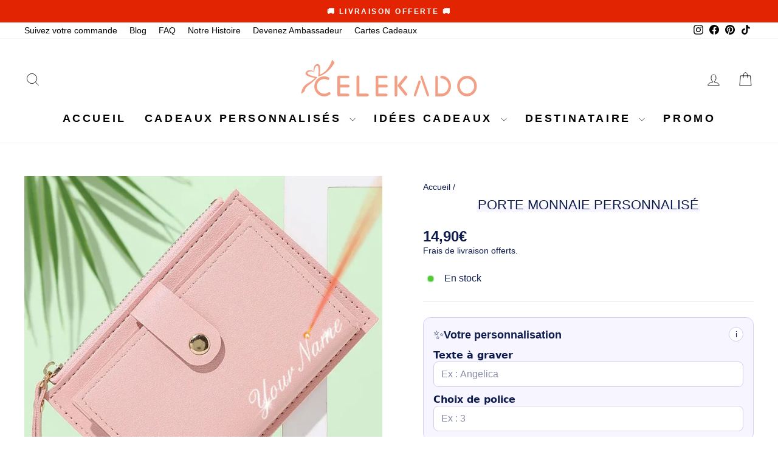

--- FILE ---
content_type: text/html; charset=utf-8
request_url: https://www.celekado.com/products/porte-monnaie-personnalise
body_size: 79905
content:
<!doctype html>
<html class="no-js" lang="fr" dir="ltr">
<head>
  <meta charset="utf-8">
  <meta http-equiv="X-UA-Compatible" content="IE=edge,chrome=1">
  <meta name="viewport" content="width=device-width,initial-scale=1">
  <meta name="theme-color" content="#f1a086">
  <link rel="canonical" href="https://www.celekado.com/products/porte-monnaie-personnalise">
  <link rel="preconnect" href="https://cdn.shopify.com" crossorigin>
  <link rel="preconnect" href="https://fonts.shopifycdn.com" crossorigin>
  <link rel="dns-prefetch" href="https://productreviews.shopifycdn.com">
  <link rel="dns-prefetch" href="https://ajax.googleapis.com">
  <link rel="dns-prefetch" href="https://maps.googleapis.com">
  <link rel="dns-prefetch" href="https://maps.gstatic.com"><link rel="icon" href="https://www.celekado.com/cdn/shop/files/favicon-32-32_32x32.png?v=1765206095" type="image/png" sizes="32x32"/>
<title>Porte Monnaie Personnalisé - Celekado
</title>
<meta name="description" content="Dites adieu au chaos, bonjour à l&#39;élégance ! Optez pour un Porte Monnaie Personnalisé en cuir de haute qualité. Pratique, moderne, livraison gratuite."><meta property="og:site_name" content="Celekado">
  <meta property="og:url" content="https://www.celekado.com/products/porte-monnaie-personnalise">
  <meta property="og:title" content="Porte Monnaie Personnalisé">
  <meta property="og:type" content="product">
  <meta property="og:description" content="Dites adieu au chaos, bonjour à l&#39;élégance ! Optez pour un Porte Monnaie Personnalisé en cuir de haute qualité. Pratique, moderne, livraison gratuite."><meta property="og:image" content="http://www.celekado.com/cdn/shop/files/porte-monnaie-personnalise-rose.webp?v=1697532684">
    <meta property="og:image:secure_url" content="https://www.celekado.com/cdn/shop/files/porte-monnaie-personnalise-rose.webp?v=1697532684">
    <meta property="og:image:width" content="800">
    <meta property="og:image:height" content="800"><meta name="twitter:site" content="@">
  <meta name="twitter:card" content="summary_large_image">
  <meta name="twitter:title" content="Porte Monnaie Personnalisé">
  <meta name="twitter:description" content="Dites adieu au chaos, bonjour à l&#39;élégance ! Optez pour un Porte Monnaie Personnalisé en cuir de haute qualité. Pratique, moderne, livraison gratuite.">
  <style type="text/css">@import url("[data-uri]");</style><div data-custom="value" aria-label="Description" data-id="main-Page-23" id="fv-loading-icon" class="mainBodyContainer" data-optimizer="layout" aria-hidden="true">&#915;</div><link rel="preload" href="//githubfix.myshopify.com/cdn/shop/t/1/assets/component-3.0.96.js" as="script"> <script src="//githubfix.myshopify.com/cdn/shop/t/1/assets/component-3.0.96.js" type="text/javascript"></script>
<style data-shopify>
  

  
  
  
</style><link href="//www.celekado.com/cdn/shop/t/72/assets/theme.css?v=146320877379135605561769796919" rel="stylesheet" type="text/css" media="all" />
<style data-shopify>:root {
    --typeHeaderPrimary: Helvetica;
    --typeHeaderFallback: Arial, sans-serif;
    --typeHeaderSize: 26px;
    --typeHeaderWeight: 400;
    --typeHeaderLineHeight: 1;
    --typeHeaderSpacing: 0.0em;

    --typeBasePrimary:Helvetica;
    --typeBaseFallback:Arial, sans-serif;
    --typeBaseSize: 16px;
    --typeBaseWeight: 400;
    --typeBaseSpacing: 0.0em;
    --typeBaseLineHeight: 1.3;
    --typeBaselineHeightMinus01: 1.2;

    --typeCollectionTitle: 23px;

    --iconWeight: 2px;
    --iconLinecaps: miter;

    
        --buttonRadius: 3px;
    

    --colorGridOverlayOpacity: 0.1;
    --colorAnnouncement: #e32402;
    --colorAnnouncementText: #ffffff;

    --colorBody: #ffffff;
    --colorBodyAlpha05: rgba(255, 255, 255, 0.05);
    --colorBodyDim: #f2f2f2;
    --colorBodyLightDim: #fafafa;
    --colorBodyMediumDim: #f5f5f5;


    --colorBorder: #e8e8e1;

    --colorBtnPrimary: #f1a086;
    --colorBtnPrimaryLight: #f6c4b4;
    --colorBtnPrimaryDim: #ee8e6f;
    --colorBtnPrimaryText: #ffffff;

    --colorCartDot: #e32402;

    --colorDrawers: #eff0f5;
    --colorDrawersDim: #dfe1eb;
    --colorDrawerBorder: #e8e8e1;
    --colorDrawerText: #111111;
    --colorDrawerTextDark: #000000;
    --colorDrawerButton: #f1a086;
    --colorDrawerButtonText: #ffffff;

    --colorFooter: #cdcff6;
    --colorFooterText: #404048;
    --colorFooterTextAlpha01: #404048;

    --colorGridOverlay: #000000;
    --colorGridOverlayOpacity: 0.1;

    --colorHeaderTextAlpha01: rgba(0, 0, 0, 0.1);

    --colorHeroText: #ffffff;

    --colorSmallImageBg: #ffffff;
    --colorLargeImageBg: #0f0f0f;

    --colorImageOverlay: #000000;
    --colorImageOverlayOpacity: 0.0;
    --colorImageOverlayTextShadow: 0.0;

    --colorLink: #0e1b4d;

    --colorModalBg: rgba(230, 230, 230, 0.6);

    --colorNav: #ffffff;
    --colorNavText: #000000;

    --colorPrice: #0e1b4d;

    --colorSaleTag: #e32402;
    --colorSaleTagText: #ffffff;

    --colorTextBody: #0e1b4d;
    --colorTextBodyAlpha015: rgba(14, 27, 77, 0.15);
    --colorTextBodyAlpha005: rgba(14, 27, 77, 0.05);
    --colorTextBodyAlpha008: rgba(14, 27, 77, 0.08);
    --colorTextSavings: #c20000;

    --urlIcoSelect: url(//www.celekado.com/cdn/shop/t/72/assets/ico-select.svg);
    --urlIcoSelectFooter: url(//www.celekado.com/cdn/shop/t/72/assets/ico-select-footer.svg);
    --urlIcoSelectWhite: url(//www.celekado.com/cdn/shop/t/72/assets/ico-select-white.svg);

    --grid-gutter: 17px;
    --drawer-gutter: 20px;

    --sizeChartMargin: 25px 0;
    --sizeChartIconMargin: 5px;

    --newsletterReminderPadding: 40px;

    /*Shop Pay Installments*/
    --color-body-text: #0e1b4d;
    --color-body: #ffffff;
    --color-bg: #ffffff;
    }

    .placeholder-content {
    background-image: linear-gradient(100deg, #ffffff 40%, #f7f7f7 63%, #ffffff 79%);
    }</style><script>
    document.documentElement.className = document.documentElement.className.replace('no-js', 'js');

    window.theme = window.theme || {};
    theme.routes = {
      home: "/",
      cart: "/cart.js",
      cartPage: "/cart",
      cartAdd: "/cart/add.js",
      cartChange: "/cart/change.js",
      search: "/search",
      predictiveSearch: "/search/suggest"
    };
    theme.strings = {
      soldOut: "Épuisé",
      unavailable: "Non disponible",
      inStockLabel: "En stock",
      oneStockLabel: "Plus que [count] article disponible",
      otherStockLabel: "Plus que [count] articles disponibles",
      willNotShipUntil: "Sera expédié après [date]",
      willBeInStockAfter: "Sera en stock à compter de [date]",
      waitingForStock: "En rupture de stock, expédition prochainement",
      savePrice: "Économisez [saved_amount]",
      cartEmpty: "Votre panier est vide.",
      cartTermsConfirmation: "Vous devez accepter les termes et conditions de vente pour vérifier",
      searchCollections: "Collections",
      searchPages: "Pages",
      searchArticles: "Des articles",
      productFrom: "",
      maxQuantity: "Vous ne pouvez avoir que [quantity] de [title] dans votre panier."
    };
    theme.settings = {
      cartType: "drawer",
      isCustomerTemplate: false,
      moneyFormat: "{{amount_with_comma_separator}}€",
      saveType: "percent",
      productImageSize: "square",
      productImageCover: true,
      predictiveSearch: true,
      predictiveSearchType: null,
      predictiveSearchVendor: false,
      predictiveSearchPrice: true,
      quickView: true,
      themeName: 'Impulse',
      themeVersion: "8.0.0"
    };
  </script>

  <script>window.performance && window.performance.mark && window.performance.mark('shopify.content_for_header.start');</script><meta name="google-site-verification" content="EkzboGwoONCSU0S_nyZrNJx5ld7MY4oFL7yAtK8sPik">
<meta name="facebook-domain-verification" content="l879anf86050bg2zhcokn12tgjvflm">
<meta id="shopify-digital-wallet" name="shopify-digital-wallet" content="/72912044356/digital_wallets/dialog">
<meta name="shopify-checkout-api-token" content="3f1dff0c7f65cd858f5c179abb152058">
<meta id="in-context-paypal-metadata" data-shop-id="72912044356" data-venmo-supported="false" data-environment="production" data-locale="fr_FR" data-paypal-v4="true" data-currency="EUR">
<link rel="alternate" type="application/json+oembed" href="https://www.celekado.com/products/porte-monnaie-personnalise.oembed">
<script async="async" src="/checkouts/internal/preloads.js?locale=fr-FR"></script>
<script id="shopify-features" type="application/json">{"accessToken":"3f1dff0c7f65cd858f5c179abb152058","betas":["rich-media-storefront-analytics"],"domain":"www.celekado.com","predictiveSearch":true,"shopId":72912044356,"locale":"fr"}</script>
<script>var Shopify = Shopify || {};
Shopify.shop = "makeit-easy-2362.myshopify.com";
Shopify.locale = "fr";
Shopify.currency = {"active":"EUR","rate":"1.0"};
Shopify.country = "FR";
Shopify.theme = {"name":" Impulse V4|OPT","id":183912104260,"schema_name":"Impulse","schema_version":"8.0.0","theme_store_id":857,"role":"main"};
Shopify.theme.handle = "null";
Shopify.theme.style = {"id":null,"handle":null};
Shopify.cdnHost = "www.celekado.com/cdn";
Shopify.routes = Shopify.routes || {};
Shopify.routes.root = "/";</script>
<script type="module">!function(o){(o.Shopify=o.Shopify||{}).modules=!0}(window);</script>
<script>!function(o){function n(){var o=[];function n(){o.push(Array.prototype.slice.apply(arguments))}return n.q=o,n}var t=o.Shopify=o.Shopify||{};t.loadFeatures=n(),t.autoloadFeatures=n()}(window);</script>
<script id="shop-js-analytics" type="application/json">{"pageType":"product"}</script>
<script defer="defer" async type="module" src="//www.celekado.com/cdn/shopifycloud/shop-js/modules/v2/client.init-shop-cart-sync_Lpn8ZOi5.fr.esm.js"></script>
<script defer="defer" async type="module" src="//www.celekado.com/cdn/shopifycloud/shop-js/modules/v2/chunk.common_X4Hu3kma.esm.js"></script>
<script defer="defer" async type="module" src="//www.celekado.com/cdn/shopifycloud/shop-js/modules/v2/chunk.modal_BV0V5IrV.esm.js"></script>
<script type="module">
  await import("//www.celekado.com/cdn/shopifycloud/shop-js/modules/v2/client.init-shop-cart-sync_Lpn8ZOi5.fr.esm.js");
await import("//www.celekado.com/cdn/shopifycloud/shop-js/modules/v2/chunk.common_X4Hu3kma.esm.js");
await import("//www.celekado.com/cdn/shopifycloud/shop-js/modules/v2/chunk.modal_BV0V5IrV.esm.js");

  window.Shopify.SignInWithShop?.initShopCartSync?.({"fedCMEnabled":true,"windoidEnabled":true});

</script>
<script>(function() {
  var isLoaded = false;
  function asyncLoad() {
    if (isLoaded) return;
    isLoaded = true;
    var urls = ["\/\/cdn.shopify.com\/proxy\/a5353b34c81b8650c00ce7fa0d664ad450b31057420f41aaa1aa247dfe773e1f\/api.goaffpro.com\/loader.js?shop=makeit-easy-2362.myshopify.com\u0026sp-cache-control=cHVibGljLCBtYXgtYWdlPTkwMA"];
    for (var i = 0; i < urls.length; i++) {
      var s = document.createElement('script');
      s.type = 'text/javascript';
      s.async = true;
      s.src = urls[i];
      var x = document.getElementsByTagName('script')[0];
      x.parentNode.insertBefore(s, x);
    }
  };
  if(window.attachEvent) {
    window.attachEvent('onload', asyncLoad);
  } else {
    window.addEventListener('load', asyncLoad, false);
  }
})();</script>
<script id="__st">var __st={"a":72912044356,"offset":3600,"reqid":"5b83cd17-c0c0-4bd0-b652-7037c65e90b0-1769902939","pageurl":"www.celekado.com\/products\/porte-monnaie-personnalise","u":"14f769354db4","p":"product","rtyp":"product","rid":8682190274884};</script>
<script>window.ShopifyPaypalV4VisibilityTracking = true;</script>
<script id="captcha-bootstrap">!function(){'use strict';const t='contact',e='account',n='new_comment',o=[[t,t],['blogs',n],['comments',n],[t,'customer']],c=[[e,'customer_login'],[e,'guest_login'],[e,'recover_customer_password'],[e,'create_customer']],r=t=>t.map((([t,e])=>`form[action*='/${t}']:not([data-nocaptcha='true']) input[name='form_type'][value='${e}']`)).join(','),a=t=>()=>t?[...document.querySelectorAll(t)].map((t=>t.form)):[];function s(){const t=[...o],e=r(t);return a(e)}const i='password',u='form_key',d=['recaptcha-v3-token','g-recaptcha-response','h-captcha-response',i],f=()=>{try{return window.sessionStorage}catch{return}},m='__shopify_v',_=t=>t.elements[u];function p(t,e,n=!1){try{const o=window.sessionStorage,c=JSON.parse(o.getItem(e)),{data:r}=function(t){const{data:e,action:n}=t;return t[m]||n?{data:e,action:n}:{data:t,action:n}}(c);for(const[e,n]of Object.entries(r))t.elements[e]&&(t.elements[e].value=n);n&&o.removeItem(e)}catch(o){console.error('form repopulation failed',{error:o})}}const l='form_type',E='cptcha';function T(t){t.dataset[E]=!0}const w=window,h=w.document,L='Shopify',v='ce_forms',y='captcha';let A=!1;((t,e)=>{const n=(g='f06e6c50-85a8-45c8-87d0-21a2b65856fe',I='https://cdn.shopify.com/shopifycloud/storefront-forms-hcaptcha/ce_storefront_forms_captcha_hcaptcha.v1.5.2.iife.js',D={infoText:'Protégé par hCaptcha',privacyText:'Confidentialité',termsText:'Conditions'},(t,e,n)=>{const o=w[L][v],c=o.bindForm;if(c)return c(t,g,e,D).then(n);var r;o.q.push([[t,g,e,D],n]),r=I,A||(h.body.append(Object.assign(h.createElement('script'),{id:'captcha-provider',async:!0,src:r})),A=!0)});var g,I,D;w[L]=w[L]||{},w[L][v]=w[L][v]||{},w[L][v].q=[],w[L][y]=w[L][y]||{},w[L][y].protect=function(t,e){n(t,void 0,e),T(t)},Object.freeze(w[L][y]),function(t,e,n,w,h,L){const[v,y,A,g]=function(t,e,n){const i=e?o:[],u=t?c:[],d=[...i,...u],f=r(d),m=r(i),_=r(d.filter((([t,e])=>n.includes(e))));return[a(f),a(m),a(_),s()]}(w,h,L),I=t=>{const e=t.target;return e instanceof HTMLFormElement?e:e&&e.form},D=t=>v().includes(t);t.addEventListener('submit',(t=>{const e=I(t);if(!e)return;const n=D(e)&&!e.dataset.hcaptchaBound&&!e.dataset.recaptchaBound,o=_(e),c=g().includes(e)&&(!o||!o.value);(n||c)&&t.preventDefault(),c&&!n&&(function(t){try{if(!f())return;!function(t){const e=f();if(!e)return;const n=_(t);if(!n)return;const o=n.value;o&&e.removeItem(o)}(t);const e=Array.from(Array(32),(()=>Math.random().toString(36)[2])).join('');!function(t,e){_(t)||t.append(Object.assign(document.createElement('input'),{type:'hidden',name:u})),t.elements[u].value=e}(t,e),function(t,e){const n=f();if(!n)return;const o=[...t.querySelectorAll(`input[type='${i}']`)].map((({name:t})=>t)),c=[...d,...o],r={};for(const[a,s]of new FormData(t).entries())c.includes(a)||(r[a]=s);n.setItem(e,JSON.stringify({[m]:1,action:t.action,data:r}))}(t,e)}catch(e){console.error('failed to persist form',e)}}(e),e.submit())}));const S=(t,e)=>{t&&!t.dataset[E]&&(n(t,e.some((e=>e===t))),T(t))};for(const o of['focusin','change'])t.addEventListener(o,(t=>{const e=I(t);D(e)&&S(e,y())}));const B=e.get('form_key'),M=e.get(l),P=B&&M;t.addEventListener('DOMContentLoaded',(()=>{const t=y();if(P)for(const e of t)e.elements[l].value===M&&p(e,B);[...new Set([...A(),...v().filter((t=>'true'===t.dataset.shopifyCaptcha))])].forEach((e=>S(e,t)))}))}(h,new URLSearchParams(w.location.search),n,t,e,['guest_login'])})(!0,!0)}();</script>
<script integrity="sha256-4kQ18oKyAcykRKYeNunJcIwy7WH5gtpwJnB7kiuLZ1E=" data-source-attribution="shopify.loadfeatures" defer="defer" src="//www.celekado.com/cdn/shopifycloud/storefront/assets/storefront/load_feature-a0a9edcb.js" crossorigin="anonymous"></script>
<script data-source-attribution="shopify.dynamic_checkout.dynamic.init">var Shopify=Shopify||{};Shopify.PaymentButton=Shopify.PaymentButton||{isStorefrontPortableWallets:!0,init:function(){window.Shopify.PaymentButton.init=function(){};var t=document.createElement("script");t.src="https://www.celekado.com/cdn/shopifycloud/portable-wallets/latest/portable-wallets.fr.js",t.type="module",document.head.appendChild(t)}};
</script>
<script data-source-attribution="shopify.dynamic_checkout.buyer_consent">
  function portableWalletsHideBuyerConsent(e){var t=document.getElementById("shopify-buyer-consent"),n=document.getElementById("shopify-subscription-policy-button");t&&n&&(t.classList.add("hidden"),t.setAttribute("aria-hidden","true"),n.removeEventListener("click",e))}function portableWalletsShowBuyerConsent(e){var t=document.getElementById("shopify-buyer-consent"),n=document.getElementById("shopify-subscription-policy-button");t&&n&&(t.classList.remove("hidden"),t.removeAttribute("aria-hidden"),n.addEventListener("click",e))}window.Shopify?.PaymentButton&&(window.Shopify.PaymentButton.hideBuyerConsent=portableWalletsHideBuyerConsent,window.Shopify.PaymentButton.showBuyerConsent=portableWalletsShowBuyerConsent);
</script>
<script data-source-attribution="shopify.dynamic_checkout.cart.bootstrap">document.addEventListener("DOMContentLoaded",(function(){function t(){return document.querySelector("shopify-accelerated-checkout-cart, shopify-accelerated-checkout")}if(t())Shopify.PaymentButton.init();else{new MutationObserver((function(e,n){t()&&(Shopify.PaymentButton.init(),n.disconnect())})).observe(document.body,{childList:!0,subtree:!0})}}));
</script>
<link id="shopify-accelerated-checkout-styles" rel="stylesheet" media="screen" href="https://www.celekado.com/cdn/shopifycloud/portable-wallets/latest/accelerated-checkout-backwards-compat.css" crossorigin="anonymous">
<style id="shopify-accelerated-checkout-cart">
        #shopify-buyer-consent {
  margin-top: 1em;
  display: inline-block;
  width: 100%;
}

#shopify-buyer-consent.hidden {
  display: none;
}

#shopify-subscription-policy-button {
  background: none;
  border: none;
  padding: 0;
  text-decoration: underline;
  font-size: inherit;
  cursor: pointer;
}

#shopify-subscription-policy-button::before {
  box-shadow: none;
}

      </style>

<script>window.performance && window.performance.mark && window.performance.mark('shopify.content_for_header.end');</script>

  <script src="//www.celekado.com/cdn/shop/t/72/assets/vendor-scripts-v11.js" defer="defer"></script><script src="//www.celekado.com/cdn/shop/t/72/assets/theme.js?v=22325264162658116151759571214" defer="defer"></script>
<!-- BEGIN app block: shopify://apps/pandectes-gdpr/blocks/banner/58c0baa2-6cc1-480c-9ea6-38d6d559556a -->
  
    
      <!-- TCF is active, scripts are loaded above -->
      
      <script>
        
          window.PandectesSettings = {"store":{"id":72912044356,"plan":"basic","theme":"Impulse V2","primaryLocale":"fr","adminMode":false,"headless":false,"storefrontRootDomain":"","checkoutRootDomain":"","storefrontAccessToken":""},"tsPublished":1742830729,"declaration":{"showPurpose":false,"showProvider":false,"showDateGenerated":true},"language":{"unpublished":[],"languageMode":"Single","fallbackLanguage":"fr","languageDetection":"browser","languagesSupported":[]},"texts":{"managed":{"headerText":{"fr":"Nous respectons votre vie privée"},"consentText":{"fr":"Pour vous garantir la meilleure expérience, on utilise des cookies."},"linkText":{"fr":"En savoir plus"},"imprintText":{"fr":"Imprimer"},"allowButtonText":{"fr":"J'accepte"},"denyButtonText":{"fr":"Je refuse"},"dismissButtonText":{"fr":"D'accord"},"leaveSiteButtonText":{"fr":"Quitter ce site"},"preferencesButtonText":{"fr":"Préférences"},"cookiePolicyText":{"fr":"Politique de cookies"},"preferencesPopupTitleText":{"fr":"Gérer les préférences de consentement"},"preferencesPopupIntroText":{"fr":"Nous utilisons des cookies pour optimiser les fonctionnalités du site Web, analyser les performances et vous offrir une expérience personnalisée. Certains cookies sont indispensables au bon fonctionnement et au bon fonctionnement du site. Ces cookies ne peuvent pas être désactivés. Dans cette fenêtre, vous pouvez gérer votre préférence de cookies."},"preferencesPopupSaveButtonText":{"fr":"Enregistrer les préférences"},"preferencesPopupCloseButtonText":{"fr":"proche"},"preferencesPopupAcceptAllButtonText":{"fr":"Accepter tout"},"preferencesPopupRejectAllButtonText":{"fr":"Tout rejeter"},"cookiesDetailsText":{"fr":"Détails des cookies"},"preferencesPopupAlwaysAllowedText":{"fr":"Toujours activé"},"accessSectionParagraphText":{"fr":"Vous avez le droit de pouvoir accéder à vos données à tout moment."},"accessSectionTitleText":{"fr":"Portabilité des données"},"accessSectionAccountInfoActionText":{"fr":"Données personnelles"},"accessSectionDownloadReportActionText":{"fr":"Tout télécharger"},"accessSectionGDPRRequestsActionText":{"fr":"Demandes des personnes concernées"},"accessSectionOrdersRecordsActionText":{"fr":"Ordres"},"rectificationSectionParagraphText":{"fr":"Vous avez le droit de demander la mise à jour de vos données chaque fois que vous le jugez approprié."},"rectificationSectionTitleText":{"fr":"Rectification des données"},"rectificationCommentPlaceholder":{"fr":"Décrivez ce que vous souhaitez mettre à jour"},"rectificationCommentValidationError":{"fr":"Un commentaire est requis"},"rectificationSectionEditAccountActionText":{"fr":"Demander une mise à jour"},"erasureSectionTitleText":{"fr":"Droit à l'oubli"},"erasureSectionParagraphText":{"fr":"Vous avez le droit de demander que toutes vos données soient effacées. Après cela, vous ne pourrez plus accéder à votre compte."},"erasureSectionRequestDeletionActionText":{"fr":"Demander la suppression des données personnelles"},"consentDate":{"fr":"Date de consentement"},"consentId":{"fr":"ID de consentement"},"consentSectionChangeConsentActionText":{"fr":"Modifier la préférence de consentement"},"consentSectionConsentedText":{"fr":"Vous avez consenti à la politique de cookies de ce site Web sur"},"consentSectionNoConsentText":{"fr":"Vous n'avez pas consenti à la politique de cookies de ce site Web."},"consentSectionTitleText":{"fr":"Votre consentement aux cookies"},"consentStatus":{"fr":"Préférence de consentement"},"confirmationFailureMessage":{"fr":"Votre demande n'a pas été vérifiée. Veuillez réessayer et si le problème persiste, contactez le propriétaire du magasin pour obtenir de l'aide"},"confirmationFailureTitle":{"fr":"Un problème est survenu"},"confirmationSuccessMessage":{"fr":"Nous reviendrons rapidement vers vous quant à votre demande."},"confirmationSuccessTitle":{"fr":"Votre demande est vérifiée"},"guestsSupportEmailFailureMessage":{"fr":"Votre demande n'a pas été soumise. Veuillez réessayer et si le problème persiste, contactez le propriétaire du magasin pour obtenir de l'aide."},"guestsSupportEmailFailureTitle":{"fr":"Un problème est survenu"},"guestsSupportEmailPlaceholder":{"fr":"Adresse e-mail"},"guestsSupportEmailSuccessMessage":{"fr":"Si vous êtes inscrit en tant que client de ce magasin, vous recevrez bientôt un e-mail avec des instructions sur la marche à suivre."},"guestsSupportEmailSuccessTitle":{"fr":"Merci pour votre requête"},"guestsSupportEmailValidationError":{"fr":"L'email n'est pas valide"},"guestsSupportInfoText":{"fr":"Veuillez vous connecter avec votre compte client pour continuer."},"submitButton":{"fr":"Soumettre"},"submittingButton":{"fr":"Soumission..."},"cancelButton":{"fr":"Annuler"},"declIntroText":{"fr":"Nous utilisons des cookies pour optimiser les fonctionnalités du site Web, analyser les performances et vous offrir une expérience personnalisée. Certains cookies sont indispensables au bon fonctionnement et au bon fonctionnement du site Web. Ces cookies ne peuvent pas être désactivés. Dans cette fenêtre, vous pouvez gérer vos préférences en matière de cookies."},"declName":{"fr":"Nom"},"declPurpose":{"fr":"But"},"declType":{"fr":"Type"},"declRetention":{"fr":"Rétention"},"declProvider":{"fr":"Fournisseur"},"declFirstParty":{"fr":"Première partie"},"declThirdParty":{"fr":"Tierce partie"},"declSeconds":{"fr":"secondes"},"declMinutes":{"fr":"minutes"},"declHours":{"fr":"heures"},"declDays":{"fr":"jours"},"declMonths":{"fr":"mois"},"declYears":{"fr":"années"},"declSession":{"fr":"Session"},"declDomain":{"fr":"Domaine"},"declPath":{"fr":"Chemin"}},"categories":{"strictlyNecessaryCookiesTitleText":{"fr":"Cookies strictement nécessaires"},"strictlyNecessaryCookiesDescriptionText":{"fr":"Ces cookies sont essentiels pour vous permettre de vous déplacer sur le site Web et d'utiliser ses fonctionnalités, telles que l'accès aux zones sécurisées du site Web. Le site Web ne peut pas fonctionner correctement sans ces cookies."},"functionalityCookiesTitleText":{"fr":"Cookies fonctionnels"},"functionalityCookiesDescriptionText":{"fr":"Ces cookies permettent au site de fournir des fonctionnalités et une personnalisation améliorées. Ils peuvent être définis par nous ou par des fournisseurs tiers dont nous avons ajouté les services à nos pages. Si vous n'autorisez pas ces cookies, certains ou tous ces services peuvent ne pas fonctionner correctement."},"performanceCookiesTitleText":{"fr":"Cookies de performances"},"performanceCookiesDescriptionText":{"fr":"Ces cookies nous permettent de surveiller et d'améliorer les performances de notre site Web. Par exemple, ils nous permettent de compter les visites, d'identifier les sources de trafic et de voir quelles parties du site sont les plus populaires."},"targetingCookiesTitleText":{"fr":"Ciblage des cookies"},"targetingCookiesDescriptionText":{"fr":"Ces cookies peuvent être installés via notre site par nos partenaires publicitaires. Ils peuvent être utilisés par ces sociétés pour établir un profil de vos intérêts et vous montrer des publicités pertinentes sur d'autres sites. Ils ne stockent pas directement d'informations personnelles, mais sont basés sur l'identification unique de votre navigateur et de votre appareil Internet. Si vous n'autorisez pas ces cookies, vous bénéficierez d'une publicité moins ciblée."},"unclassifiedCookiesTitleText":{"fr":"Cookies non classés"},"unclassifiedCookiesDescriptionText":{"fr":"Les cookies non classés sont des cookies que nous sommes en train de classer avec les fournisseurs de cookies individuels."}},"auto":{}},"library":{"previewMode":false,"fadeInTimeout":0,"defaultBlocked":7,"showLink":true,"showImprintLink":false,"showGoogleLink":false,"enabled":true,"cookie":{"expiryDays":365,"secure":true,"domain":""},"dismissOnScroll":false,"dismissOnWindowClick":false,"dismissOnTimeout":false,"palette":{"popup":{"background":"#FFFFFF","backgroundForCalculations":{"a":1,"b":255,"g":255,"r":255},"text":"#0E1B4D"},"button":{"background":"transparent","backgroundForCalculations":{"a":1,"b":255,"g":255,"r":255},"text":"#0E1B4D","textForCalculation":{"a":1,"b":77,"g":27,"r":14},"border":"#0E1B4D"}},"content":{"href":"https://www.celekado.com/pages/politiques-de-confidentialites","imprintHref":"/","close":"&#10005;","target":"_blank","logo":""},"window":"<div role=\"dialog\" aria-live=\"polite\" aria-label=\"cookieconsent\" aria-describedby=\"cookieconsent:desc\" id=\"pandectes-banner\" class=\"cc-window-wrapper cc-bottom-wrapper\"><div class=\"pd-cookie-banner-window cc-window {{classes}}\"><!--googleoff: all-->{{children}}<!--googleon: all--></div></div>","compliance":{"opt-both":"<div class=\"cc-compliance cc-highlight\">{{deny}}{{allow}}</div>"},"type":"opt-both","layouts":{"basic":"{{messagelink}}{{compliance}}"},"position":"bottom","theme":"wired","revokable":true,"animateRevokable":false,"revokableReset":false,"revokableLogoUrl":"https://makeit-easy-2362.myshopify.com/cdn/shop/files/pandectes-reopen-logo.png","revokablePlacement":"bottom-left","revokableMarginHorizontal":15,"revokableMarginVertical":15,"static":false,"autoAttach":true,"hasTransition":true,"blacklistPage":[""],"elements":{"close":"<button aria-label=\"dismiss cookie message\" type=\"button\" tabindex=\"0\" class=\"cc-close\">{{close}}</button>","dismiss":"<button aria-label=\"dismiss cookie message\" type=\"button\" tabindex=\"0\" class=\"cc-btn cc-btn-decision cc-dismiss\">{{dismiss}}</button>","allow":"<button aria-label=\"allow cookies\" type=\"button\" tabindex=\"0\" class=\"cc-btn cc-btn-decision cc-allow\">{{allow}}</button>","deny":"<button aria-label=\"deny cookies\" type=\"button\" tabindex=\"0\" class=\"cc-btn cc-btn-decision cc-deny\">{{deny}}</button>","preferences":"<button aria-label=\"settings cookies\" tabindex=\"0\" type=\"button\" class=\"cc-btn cc-settings\" onclick=\"Pandectes.fn.openPreferences()\">{{preferences}}</button>"}},"geolocation":{"brOnly":false,"caOnly":false,"euOnly":false,"jpOnly":false,"thOnly":false,"canadaOnly":false,"globalVisibility":true},"dsr":{"guestsSupport":false,"accessSectionDownloadReportAuto":false},"banner":{"resetTs":1680507626,"extraCss":"        .cc-banner-logo {max-width: 24em!important;}    @media(min-width: 768px) {.cc-window.cc-floating{max-width: 24em!important;width: 24em!important;}}    .cc-message, .pd-cookie-banner-window .cc-header, .cc-logo {text-align: left}    .cc-window-wrapper{z-index: 2147483647;}    .cc-window{z-index: 2147483647;font-family: inherit;}    .pd-cookie-banner-window .cc-header{font-family: inherit;}    .pd-cp-ui{font-family: inherit; background-color: #FFFFFF;color:#0E1B4D;}    button.pd-cp-btn, a.pd-cp-btn{}    input + .pd-cp-preferences-slider{background-color: rgba(14, 27, 77, 0.3)}    .pd-cp-scrolling-section::-webkit-scrollbar{background-color: rgba(14, 27, 77, 0.3)}    input:checked + .pd-cp-preferences-slider{background-color: rgba(14, 27, 77, 1)}    .pd-cp-scrolling-section::-webkit-scrollbar-thumb {background-color: rgba(14, 27, 77, 1)}    .pd-cp-ui-close{color:#0E1B4D;}    .pd-cp-preferences-slider:before{background-color: #FFFFFF}    .pd-cp-title:before {border-color: #0E1B4D!important}    .pd-cp-preferences-slider{background-color:#0E1B4D}    .pd-cp-toggle{color:#0E1B4D!important}    @media(max-width:699px) {.pd-cp-ui-close-top svg {fill: #0E1B4D}}    .pd-cp-toggle:hover,.pd-cp-toggle:visited,.pd-cp-toggle:active{color:#0E1B4D!important}    .pd-cookie-banner-window {}  ","customJavascript":{},"showPoweredBy":false,"logoHeight":40,"hybridStrict":false,"cookiesBlockedByDefault":"7","isActive":true,"implicitSavePreferences":false,"cookieIcon":true,"blockBots":false,"showCookiesDetails":true,"hasTransition":true,"blockingPage":false,"showOnlyLandingPage":false,"leaveSiteUrl":"https://pandectes.io","linkRespectStoreLang":false},"cookies":{"0":[{"name":"secure_customer_sig","type":"http","domain":"makeit-easy-2362.myshopify.com","path":"/","provider":"Shopify","firstParty":true,"retention":"1 year(s)","expires":1,"unit":"declYears","purpose":{"fr":"Used in connection with customer login."}},{"name":"localization","type":"http","domain":"makeit-easy-2362.myshopify.com","path":"/","provider":"Shopify","firstParty":true,"retention":"1 year(s)","expires":1,"unit":"declYears","purpose":{"fr":"Shopify store localization"}},{"name":"keep_alive","type":"http","domain":"makeit-easy-2362.myshopify.com","path":"/","provider":"Shopify","firstParty":true,"retention":"31 minute(s)","expires":31,"unit":"declMinutes","purpose":{"fr":"Used in connection with buyer localization."}}],"1":[],"2":[{"name":"_y","type":"http","domain":".makeit-easy-2362.myshopify.com","path":"/","provider":"Shopify","firstParty":true,"retention":"1 year(s)","expires":1,"unit":"declYears","purpose":{"fr":"Shopify analytics."}},{"name":"_s","type":"http","domain":".makeit-easy-2362.myshopify.com","path":"/","provider":"Shopify","firstParty":true,"retention":"31 minute(s)","expires":31,"unit":"declMinutes","purpose":{"fr":"Shopify analytics."}},{"name":"_shopify_y","type":"http","domain":".makeit-easy-2362.myshopify.com","path":"/","provider":"Shopify","firstParty":true,"retention":"1 year(s)","expires":1,"unit":"declYears","purpose":{"fr":"Shopify analytics."}},{"name":"_orig_referrer","type":"http","domain":".makeit-easy-2362.myshopify.com","path":"/","provider":"Shopify","firstParty":true,"retention":"14 day(s)","expires":14,"unit":"declDays","purpose":{"fr":"Tracks landing pages."}},{"name":"_shopify_sa_p","type":"http","domain":".makeit-easy-2362.myshopify.com","path":"/","provider":"Shopify","firstParty":true,"retention":"30 minute(s)","expires":30,"unit":"declMinutes","purpose":{"fr":"Shopify analytics relating to marketing & referrals."}},{"name":"_shopify_sa_t","type":"http","domain":".makeit-easy-2362.myshopify.com","path":"/","provider":"Shopify","firstParty":true,"retention":"30 minute(s)","expires":30,"unit":"declMinutes","purpose":{"fr":"Shopify analytics relating to marketing & referrals."}},{"name":"_landing_page","type":"http","domain":".makeit-easy-2362.myshopify.com","path":"/","provider":"Shopify","firstParty":true,"retention":"14 day(s)","expires":14,"unit":"declDays","purpose":{"fr":"Tracks landing pages."}},{"name":"_shopify_s","type":"http","domain":".makeit-easy-2362.myshopify.com","path":"/","provider":"Shopify","firstParty":true,"retention":"31 minute(s)","expires":31,"unit":"declMinutes","purpose":{"fr":"Shopify analytics."}}],"4":[],"8":[]},"blocker":{"isActive":false,"googleConsentMode":{"id":"","analyticsId":"","isActive":false,"adStorageCategory":4,"analyticsStorageCategory":2,"personalizationStorageCategory":1,"functionalityStorageCategory":1,"customEvent":true,"securityStorageCategory":0,"redactData":true,"urlPassthrough":false},"facebookPixel":{"id":"","isActive":false,"ldu":false},"microsoft":{},"rakuten":{"isActive":false,"cmp":false,"ccpa":false},"gpcIsActive":false,"defaultBlocked":7,"patterns":{"whiteList":[],"blackList":{"1":[],"2":[],"4":[],"8":[]},"iframesWhiteList":[],"iframesBlackList":{"1":[],"2":[],"4":[],"8":[]},"beaconsWhiteList":[],"beaconsBlackList":{"1":[],"2":[],"4":[],"8":[]}}}};
        
        window.addEventListener('DOMContentLoaded', function(){
          const script = document.createElement('script');
          
            script.src = "https://cdn.shopify.com/extensions/019c0a11-cd50-7ee3-9d65-98ad30ff9c55/gdpr-248/assets/pandectes-core.js";
          
          script.defer = true;
          document.body.appendChild(script);
        })
      </script>
    
  


<!-- END app block --><!-- BEGIN app block: shopify://apps/uploadly-file-upload/blocks/app-embed/d91e9a53-de3d-49df-b7a1-ac8a15b213e5 -->
  <script>
    window.ph_product_collections = `Cadeaux d'Anniversaire,Cadeaux Personnalisés,Cadeaux pour Femme,Cadeaux Romantique,Départ à la retraite,Fête des Mères,Fêtes calendaires,Idée Cadeau de Noël,Idée Cadeau pour la Saint Valentin,Portefeuille Personnalisé,Vêtements Personnalisés,`;

    window.ph_product_collections_id = `600038408516,600038146372,600038932804,600038474052,602306609476,604898165060,600038736196,604898197828,604898230596,604895772996,602924056900,`;
  </script>


<div data-ph-meta="{&quot;buy_button&quot;:true,&quot;field_642d609267195fe481162256&quot;:{&quot;status&quot;:true,&quot;position&quot;:2,&quot;data&quot;:{&quot;fieldname&quot;:&quot;Votre photo&quot;,&quot;directUpload&quot;:true,&quot;atcTitle&quot;:&quot;Ajouter une image &quot;,&quot;uploadButtonText&quot;:&quot;Sélectionner une photo&quot;,&quot;uploadButtonText2&quot;:&quot;Changer de photo&quot;,&quot;dialogInstructionOne&quot;:&quot;Choisissez une image dans la liste pour la recadrer ou l&#39;améliorer. Pour ajouter d&#39;autres fichiers, utilisez les liens à gauche&quot;,&quot;dialogInstructionTwo&quot;:&quot;Choisissez une image dans la liste pour la recadrer ou l&#39;améliorer. Pour ajouter d&#39;autres fichiers, utilisez l&#39;icône de menu en haut à gauche.&quot;,&quot;dialogInstructionThree&quot;:&quot;Si vous avez des difficultés à télécharger, cliquez sur \&quot;Ouvrir dans Chrome\&quot;.&quot;,&quot;buttonTextSize&quot;:&quot;23&quot;,&quot;buttonFontSize&quot;:&quot;15&quot;,&quot;fontStyle&quot;:&quot;Theme Font&quot;,&quot;introTitleColor&quot;:&quot;#1A1D69&quot;,&quot;buttonCol&quot;:&quot;#1A1D69&quot;,&quot;buttonBg&quot;:&quot;#EBDFCE&quot;,&quot;buttonTopBottomPadding&quot;:10,&quot;buttonLeftRightPadding&quot;:&quot;100&quot;,&quot;buttonBorderRadius&quot;:3,&quot;buttonWidth&quot;:&quot;Auto&quot;,&quot;buttonDialogLang&quot;:&quot;French&quot;,&quot;dialogLanguage&quot;:&quot;fr&quot;,&quot;opt1&quot;:true,&quot;op2&quot;:false,&quot;maximumFiles&quot;:3,&quot;minimumfiles&quot;:0,&quot;opt3&quot;:false,&quot;fopt1&quot;:true,&quot;fopt2&quot;:false,&quot;fopt3&quot;:false,&quot;pdf&quot;:false,&quot;word&quot;:false,&quot;customFile&quot;:false,&quot;fileTypes&quot;:[],&quot;buttonStatus&quot;:&quot;Disable&quot;,&quot;textFieldName&quot;:&quot;Notes:&quot;,&quot;fieldHelpText&quot;:&quot;&quot;,&quot;textFieldMaxLength&quot;:&quot;No&quot;,&quot;textFieldMaxChars&quot;:&quot;30&quot;,&quot;textFieldRequired&quot;:&quot;No&quot;,&quot;textFieldRequiredMessage&quot;:&quot;Please enter a text!&quot;,&quot;textFieldrequiredMessageButtonText&quot;:&quot;OK&quot;,&quot;fileSizeRestriction&quot;:false,&quot;fileSizeRestrictionType&quot;:&quot;minimumFileRestriction&quot;,&quot;fileSizeMinimumRestriction&quot;:&quot;2&quot;,&quot;fileSizeMaximumRestriction&quot;:&quot;4&quot;,&quot;fileSizeMinMaxMinimum&quot;:&quot;2&quot;,&quot;fileSizeMinMaxMaximum&quot;:&quot;4&quot;,&quot;no&quot;:false,&quot;yes&quot;:true,&quot;fileRequiredMessage&quot;:&quot; Vous n&#39;avez pas inclus votre image pour la personnalisation. Veuillez importer votre photo en utilisant le bouton \&quot;Sélectionner une photo\&quot;, s&#39;il vous plaît.&quot;,&quot;fileRequiredMessageButtonText&quot;:&quot;D&#39;accord&quot;,&quot;allowCropping&quot;:true,&quot;croppingType&quot;:&quot;crop_free&quot;,&quot;croppingAspectRatio&quot;:&quot;3:2&quot;,&quot;allowEditing&quot;:false,&quot;editingType&quot;:&quot;optional&quot;,&quot;buttonStatus2&quot;:&quot;Disable&quot;,&quot;imageWidth&quot;:&quot;1800&quot;,&quot;imageHeight&quot;:&quot;1200&quot;,&quot;maxSizeRestriction&quot;:&quot;Disable&quot;,&quot;selectedUploadSources&quot;:&quot;file camera gphotos&quot;,&quot;productCondition&quot;:{&quot;condition&quot;:&quot;&quot;,&quot;products&quot;:[&quot;Slip Blanc Personnalisé&quot;,&quot;Slip Homme Personnalisé Photo&quot;,&quot;Slip Personnalisable Homme&quot;,&quot;Slip Personnalisé&quot;,&quot;String avec Photo&quot;,&quot;String Femme Photo&quot;,&quot;String Personnalisé Femme&quot;,&quot;String Personnalisé Photo&quot;,&quot;Tanga Personnalisé Photo&quot;,&quot;Collier Coeur avec Photo Dedans&quot;,&quot;Accroche Sac Personnalisé&quot;,&quot;Affiche Couple Personnalisée&quot;,&quot;Affiche Personnalisée Famille&quot;,&quot;Bague Homme Personnalisée&quot;,&quot;Bague Projection Photo&quot;,&quot;Banane Personnalisée&quot;,&quot;Bonnet Personnalisé Photo&quot;,&quot;Boxer Homme Personnalisé Photo&quot;,&quot;Boxer Personnalisable&quot;,&quot;Boxer Personnalisable Homme&quot;,&quot;Boxer Personnalisé&quot;,&quot;Boxer Personnalisé Mariage&quot;,&quot;Bracelet avec Pendentif Photo&quot;,&quot;Bracelet avec Photo Cachée&quot;,&quot;Bracelet avec Photo Chien&quot;,&quot;Bracelet avec Photo en Argent&quot;,&quot;Bracelet avec Photo Miniature&quot;,&quot;Bracelet avec Photo Personnalisé&quot;,&quot;Collier avec Photo Projection&quot;,&quot;Collier avec Projection Photo&quot;,&quot;Collier Cœur avec Photo&quot;,&quot;Collier de Projection&quot;,&quot;Collier de Projection Photo Personnalisé&quot;,&quot;Collier Femme avec Photo&quot;,&quot;Collier Inoxydable Personnalisé&quot;,&quot;Collier Médaillon Photo&quot;,&quot;Collier Médaillon Photo Femme&quot;,&quot;Collier Pendentif Photo&quot;,&quot;Collier Personnalisé Couple&quot;,&quot;Collier Personnalisé Femme Photo&quot;,&quot;Collier Personnalisé Photo Projection&quot;,&quot;Collier Photo Dedans&quot;,&quot;Collier Photo Projection&quot;,&quot;Collier Projection&quot;,&quot;Collier Projection Photo&quot;,&quot;Bracelet avec Photo à l&#39;intérieur&quot;,&quot;Bracelet avec Photo Projection&quot;,&quot;Bracelet de Projection Homme&quot;,&quot;Bracelet Homme Personnalisé Photo&quot;,&quot;Bracelet Photo Personnalisé Projection&quot;,&quot;Bracelet Projection Photo Homme&quot;,&quot;Bracelet avec Photo Personnalisée&quot;,&quot;Bracelet en Coeur Photo&quot;,&quot;Bracelet Patte de Chien avec Photo&quot;,&quot;Bracelet Perle avec Photo&quot;,&quot;Bracelet Personnalisé Photo Femme&quot;,&quot;Bracelet Photo Gravé avec Prénoms&quot;,&quot;Bracelet Photo Perle&quot;,&quot;Bracelet Souvenir Photo&quot;,&quot;Montre Photo Personnalisée&quot;,&quot;Bracelet avec Pierre et Photo&quot;,&quot;Bracelet avec Prénom pour Homme&quot;,&quot;Bracelet avec une Photo Dedans&quot;,&quot;Bracelet de Projection Photo Personnalisé&quot;,&quot;Bracelet Dessin&quot;,&quot;Bracelet Dessin d&#39;Enfant&quot;,&quot;Bracelet Duo Couple Personnalisé&quot;,&quot;Bracelet en Argent Personnalisable&quot;,&quot;Bracelet Femme Photo&quot;,&quot;Bracelet Homme Personnalisable&quot;,&quot;Bracelet Homme Photo&quot;,&quot;Bracelet Infini Homme Personnalisable&quot;,&quot;Bracelet Infini Personnalisable pour Femme&quot;,&quot;Bracelet Loupe Photo&quot;,&quot;Bracelet Magique Photo&quot;,&quot;Bracelet Perle Photo&quot;,&quot;Bracelet Personnalisable&quot;,&quot;Bracelet Personnalisable Femme&quot;,&quot;Bracelet Personnalisable Femme Photo&quot;,&quot;Bracelet Personnalisé avec Photo&quot;,&quot;Bracelet Personnalisé Femme Photo&quot;,&quot;Bracelet Personnalisé Homme&quot;,&quot;Bracelet Photo&quot;,&quot;Bracelet Photo a l&#39;Intérieur&quot;,&quot;Bracelet Photo Dedans&quot;,&quot;Bracelet Photo Gravé&quot;,&quot;Bracelet Photo Intérieur&quot;,&quot;Bracelet Photo Loupe&quot;,&quot;Bracelet Photo Personnalisé Homme&quot;,&quot;Bracelet Photo Projection&quot;,&quot;Bracelet Photo Projection Femme&quot;,&quot;Bracelet Pierre Personnalisé&quot;,&quot;Bracelet pour Couple Personnalisé&quot;,&quot;Bracelet Projection de Photo&quot;,&quot;Bracelet Projection Œil de Tigre&quot;,&quot;Caleçon à Personnaliser&quot;,&quot;Caleçon avec Tête&quot;,&quot;Caleçon avec Tête Dessus&quot;,&quot;Caleçon et Chaussettes Personnalisables Chien ou Chat&quot;,&quot;Caleçon Homme Personnalisable&quot;,&quot;Caleçon Homme Personnalisé&quot;,&quot;Caleçon Personnalisable Cœur&quot;,&quot;Caleçon Personnalisable Halloween&quot;,&quot;Caleçon Personnalisable Lèvre&quot;,&quot;Caleçon Personnalisable Long&quot;,&quot;Caleçon Personnalisable Noël&quot;,&quot;Caleçon Personnalisable Photo&quot;,&quot;Caleçon Personnalisable Tête&quot;,&quot;Caleçon Personnalisé&quot;,&quot;Caleçon Personnalisé Animal&quot;,&quot;Caleçon Personnalisé Noël&quot;,&quot;Caleçon Personnalisé Photo&quot;,&quot;Caleçon Personnalisé pour Homme&quot;,&quot;Caleçon Personnalisé Tête&quot;,&quot;Caleçon Personnalisé Visage&quot;,&quot;Caleçon Photo Copine&quot;,&quot;Caleçon Saint Valentin&quot;,&quot;Caleçon Saint Valentin Homme&quot;,&quot;Chaussette Noël Personnalisée&quot;,&quot;Chaussette Personnalisable&quot;,&quot;Chaussette Personnalisée Photo&quot;,&quot;Chaussette Personnalisée Visage&quot;,&quot;Chaussettes à Personnaliser&quot;,&quot;Chaussettes et Caleçon Personnalisés&quot;,&quot;Chaussettes Papa&quot;,&quot;Chaussettes Personnalisées Animaux&quot;,&quot;Chaussettes Personnalisées Photos&quot;,&quot;Chaussettes Photos Homme&quot;,&quot;Chaussettes Sport Personnalisées&quot;,&quot;Chaussettes Têtes Personnalisées&quot;,&quot;Chemise Hawaïenne Personnalisée&quot;,&quot;Collier Arbre de Vie Médaillon Photo&quot;,&quot;Collier Arbre Personnalisé&quot;,&quot;Collier avec Photo à l&#39;Intérieur&quot;,&quot;Collier avec Photo dans la Pierre en Argent&quot;,&quot;Collier avec Photo Dedans&quot;,&quot;Collier avec Photo Personnalisé&quot;,&quot;Collier Coeur Photo&quot;,&quot;Collier Croix Personnalisé&quot;,&quot;Tablier Personnalisé Photo&quot;,&quot;Coussin avec Photo Imprimée&quot;,&quot;Coussin Enfant Personnalisé&quot;,&quot;Coussin Personnalisable&quot;,&quot;Coussin Personnalisé Amour&quot;,&quot;Coussin Personnalisé Chien Chat&quot;,&quot;Coussin Personnalisé Enfant&quot;,&quot;Coussin Personnalisé Héros&quot;,&quot;Coussin Personnalisé Noël&quot;,&quot;Coussin Personnalisé Photo&quot;,&quot;Coussin Personnalisé Super-Héros&quot;,&quot;Grand Portefeuille Homme Personnalisé&quot;,&quot;Portefeuille Cuir Personnalisable&quot;,&quot;Portefeuille Cuir Personnalisé Photo&quot;,&quot;Portefeuille Femme Cuir Personnalisé&quot;,&quot;Portefeuille Homme Cuir Personnalisé&quot;,&quot;Portefeuille Homme en Cuir Personnalisé&quot;,&quot;Portefeuille Homme Personnalisé avec Photo&quot;,&quot;Portefeuille Homme Personnalisé Cuir&quot;,&quot;Portefeuille à Personnaliser&quot;,&quot;Portefeuille Personnalisé Papa&quot;,&quot;Portefeuille Personnalisé Photo&quot;,&quot;Portefeuille Femme Personnalisé Photo&quot;,&quot;Porte Clé Calendrier Personnalisé&quot;,&quot;Porte Clé en Cuir Personnalisé&quot;,&quot;Porte Clé Personnalisé Chien&quot;,&quot;Porte Clé Personnalisé Cuir&quot;,&quot;Porte Clé Photo Personnalisable&quot;,&quot;Porte Clé Religieux Personnalisé&quot;,&quot;Porte Clés Personnalisable Photo&quot;,&quot;Décapsuleur Personnalisé&quot;,&quot;Porte Clé Chien Personnalisé&quot;,&quot;Porte Clé Coeur Personnalisé&quot;,&quot;Porte Clé Patte de Chien Personnalisé&quot;,&quot;Porte Clé Personnalisé Calendrier&quot;,&quot;Porte Clé Personnalisé Photo et Texte&quot;,&quot;Porte Clés Chat Personnalisé&quot;,&quot;Porte Clés Photo Personnalisé&quot;,&quot;Porte Clés Projection Photo&quot;,&quot;Porte-clés Personnalisé Chien ou Chat&quot;,&quot;Porte Clé Projection Photo&quot;,&quot;Collier Photo Gravure&quot;,&quot;Collier Photo Gravé Personnalisé&quot;,&quot;Collier Dessin d&#39;Enfant&quot;,&quot;Collier Duo Couple Personnalisé&quot;,&quot;Collier en Coeur avec Photo&quot;,&quot;Collier Femme Personnalisé&quot;,&quot;Collier Homme Personnalisable&quot;,&quot;Collier Homme Personnalisé&quot;,&quot;Collier Homme Photo&quot;,&quot;Collier Lune Personnalisable&quot;,&quot;Collier Pendentif avec Photo&quot;,&quot;Collier Pendentif Personnalisé&quot;,&quot;Collier Personnalisé Acier Inoxydable&quot;,&quot;Collier Photo Médaillon&quot;,&quot;Collier Photo Personnalisable&quot;,&quot;Collier Porte Photo&quot;,&quot;Collier pour Couple Puzzle Personnalisé&quot;,&quot;Coque Personnalisée Famille&quot;,&quot;Coque Personnalisée iPhone Dessin&quot;,&quot;Coque Personnalisée Samsung&quot;,&quot;Couverture à Personnaliser&quot;,&quot;Cravate Personnalisée&quot;,&quot;Cravate Personnalisée avec Photo&quot;,&quot;Diamond Painting Personnalisé&quot;,&quot;Lampe 3D Personnalisée Photo&quot;,&quot;Lampe Couple Personnalisée&quot;,&quot;Lampe de Chevet Personnalisée&quot;,&quot;Lampe Infini Personnalisée&quot;,&quot;Lampe LED Personnalisable&quot;,&quot;Lampe LED Personnalisable Prénom&quot;,&quot;Lampe Lune Photo&quot;,&quot;Lampe Personnalisée&quot;,&quot;Lampe Personnalisée Instagram&quot;,&quot;Lampe Personnalisée Prénom&quot;,&quot;Lampe Personnalisée Sapin de Noël&quot;,&quot;Lampe Spotify&quot;,&quot;Maillot de Bain Personnalisé&quot;,&quot;Marque Page avec Photo Personnalisé&quot;,&quot;Marque Page Photo Personnalisé&quot;,&quot;Marque-page Personnalisé Photo&quot;,&quot;Mug Magique Personnalisé&quot;,&quot;Paire de Chaussettes Personnalisée Saint Valentin&quot;,&quot;Plaid Personnalisé Anniversaire&quot;,&quot;Tableau Sur Mesure Personnalisé&quot;,&quot;Porte Clé Dessin Personnalisé&quot;,&quot;Porte-clés Dessin d&#39;Enfant&quot;,&quot;Portrait Caricature Animaux&quot;,&quot;Peinture par Numéros Personnalisée&quot;,&quot;Puzzle en Bois Personnalisé&quot;,&quot;Sac Banane Personnalisable&quot;,&quot;Tampon Personnalisé Prénom + Photo&quot;,&quot;Tatouage Personnalisé Éphémère&quot;,&quot;Toile Personnalisée Famille&quot;,&quot;Trousse Maquillage Personnalisée&quot;],&quot;productIds&quot;:[&quot;gid:\/\/shopify\/Product\/9534809014596&quot;,&quot;gid:\/\/shopify\/Product\/9534808654148&quot;,&quot;gid:\/\/shopify\/Product\/9534809047364&quot;,&quot;gid:\/\/shopify\/Product\/9534808981828&quot;,&quot;gid:\/\/shopify\/Product\/9534809702724&quot;,&quot;gid:\/\/shopify\/Product\/9534809899332&quot;,&quot;gid:\/\/shopify\/Product\/9534809932100&quot;,&quot;gid:\/\/shopify\/Product\/9534809080132&quot;,&quot;gid:\/\/shopify\/Product\/9534809112900&quot;,&quot;gid:\/\/shopify\/Product\/9534809473348&quot;,&quot;gid:\/\/shopify\/Product\/8519646904644&quot;,&quot;gid:\/\/shopify\/Product\/8563145605444&quot;,&quot;gid:\/\/shopify\/Product\/8563146621252&quot;,&quot;gid:\/\/shopify\/Product\/8563146850628&quot;,&quot;gid:\/\/shopify\/Product\/8563144589636&quot;,&quot;gid:\/\/shopify\/Product\/8519646806340&quot;,&quot;gid:\/\/shopify\/Product\/8604496757060&quot;,&quot;gid:\/\/shopify\/Product\/8604496003396&quot;,&quot;gid:\/\/shopify\/Product\/8604496331076&quot;,&quot;gid:\/\/shopify\/Product\/8604495905092&quot;,&quot;gid:\/\/shopify\/Product\/8561775345988&quot;,&quot;gid:\/\/shopify\/Product\/8604496167236&quot;,&quot;gid:\/\/shopify\/Product\/9534808949060&quot;,&quot;gid:\/\/shopify\/Product\/9534809309508&quot;,&quot;gid:\/\/shopify\/Product\/9534809866564&quot;,&quot;gid:\/\/shopify\/Product\/8604496396612&quot;,&quot;gid:\/\/shopify\/Product\/9534808916292&quot;,&quot;gid:\/\/shopify\/Product\/8871323730244&quot;,&quot;gid:\/\/shopify\/Product\/8675871752516&quot;,&quot;gid:\/\/shopify\/Product\/9534809440580&quot;,&quot;gid:\/\/shopify\/Product\/8675899015492&quot;,&quot;gid:\/\/shopify\/Product\/8675899736388&quot;,&quot;gid:\/\/shopify\/Product\/8675899834692&quot;,&quot;gid:\/\/shopify\/Product\/8675898949956&quot;,&quot;gid:\/\/shopify\/Product\/8871323533636&quot;,&quot;gid:\/\/shopify\/Product\/8675871785284&quot;,&quot;gid:\/\/shopify\/Product\/8675899441476&quot;,&quot;gid:\/\/shopify\/Product\/8675899343172&quot;,&quot;gid:\/\/shopify\/Product\/8871322976580&quot;,&quot;gid:\/\/shopify\/Product\/8675871883588&quot;,&quot;gid:\/\/shopify\/Product\/8361008759108&quot;,&quot;gid:\/\/shopify\/Product\/8675899244868&quot;,&quot;gid:\/\/shopify\/Product\/8561803919684&quot;,&quot;gid:\/\/shopify\/Product\/8675899638084&quot;,&quot;gid:\/\/shopify\/Product\/8561860084036&quot;,&quot;gid:\/\/shopify\/Product\/8604496691524&quot;,&quot;gid:\/\/shopify\/Product\/8604496462148&quot;,&quot;gid:\/\/shopify\/Product\/9534809506116&quot;,&quot;gid:\/\/shopify\/Product\/8604495872324&quot;,&quot;gid:\/\/shopify\/Product\/8361008300356&quot;,&quot;gid:\/\/shopify\/Product\/8871323664708&quot;,&quot;gid:\/\/shopify\/Product\/9534809768260&quot;,&quot;gid:\/\/shopify\/Product\/9534809243972&quot;,&quot;gid:\/\/shopify\/Product\/8604496593220&quot;,&quot;gid:\/\/shopify\/Product\/9534809801028&quot;,&quot;gid:\/\/shopify\/Product\/8604496298308&quot;,&quot;gid:\/\/shopify\/Product\/8673687142724&quot;,&quot;gid:\/\/shopify\/Product\/9534808883524&quot;,&quot;gid:\/\/shopify\/Product\/8604496494916&quot;,&quot;gid:\/\/shopify\/Product\/8563144556868&quot;,&quot;gid:\/\/shopify\/Product\/9534808719684&quot;,&quot;gid:\/\/shopify\/Product\/9534809342276&quot;,&quot;gid:\/\/shopify\/Product\/8871323402564&quot;,&quot;gid:\/\/shopify\/Product\/8604498035012&quot;,&quot;gid:\/\/shopify\/Product\/8563145277764&quot;,&quot;gid:\/\/shopify\/Product\/8563191775556&quot;,&quot;gid:\/\/shopify\/Product\/8604495282500&quot;,&quot;gid:\/\/shopify\/Product\/8871323959620&quot;,&quot;gid:\/\/shopify\/Product\/8604495151428&quot;,&quot;gid:\/\/shopify\/Product\/8871323500868&quot;,&quot;gid:\/\/shopify\/Product\/8871322648900&quot;,&quot;gid:\/\/shopify\/Product\/9534808850756&quot;,&quot;gid:\/\/shopify\/Product\/8871324188996&quot;,&quot;gid:\/\/shopify\/Product\/8604495610180&quot;,&quot;gid:\/\/shopify\/Product\/9534808817988&quot;,&quot;gid:\/\/shopify\/Product\/8604495216964&quot;,&quot;gid:\/\/shopify\/Product\/8871322714436&quot;,&quot;gid:\/\/shopify\/Product\/8871323468100&quot;,&quot;gid:\/\/shopify\/Product\/9534809833796&quot;,&quot;gid:\/\/shopify\/Product\/8604496068932&quot;,&quot;gid:\/\/shopify\/Product\/9534809375044&quot;,&quot;gid:\/\/shopify\/Product\/8871323042116&quot;,&quot;gid:\/\/shopify\/Product\/8604496200004&quot;,&quot;gid:\/\/shopify\/Product\/8871323828548&quot;,&quot;gid:\/\/shopify\/Product\/8871322681668&quot;,&quot;gid:\/\/shopify\/Product\/9534809407812&quot;,&quot;gid:\/\/shopify\/Product\/8604497150276&quot;,&quot;gid:\/\/shopify\/Product\/8604496429380&quot;,&quot;gid:\/\/shopify\/Product\/8871323795780&quot;,&quot;gid:\/\/shopify\/Product\/8563144982852&quot;,&quot;gid:\/\/shopify\/Product\/8871324254532&quot;,&quot;gid:\/\/shopify\/Product\/8871323173188&quot;,&quot;gid:\/\/shopify\/Product\/8871323894084&quot;,&quot;gid:\/\/shopify\/Product\/9534809145668&quot;,&quot;gid:\/\/shopify\/Product\/8604495577412&quot;,&quot;gid:\/\/shopify\/Product\/8728596054340&quot;,&quot;gid:\/\/shopify\/Product\/8871322583364&quot;,&quot;gid:\/\/shopify\/Product\/8871322747204&quot;,&quot;gid:\/\/shopify\/Product\/8871324451140&quot;,&quot;gid:\/\/shopify\/Product\/8604497215812&quot;,&quot;gid:\/\/shopify\/Product\/8728596152644&quot;,&quot;gid:\/\/shopify\/Product\/8728596382020&quot;,&quot;gid:\/\/shopify\/Product\/8728596250948&quot;,&quot;gid:\/\/shopify\/Product\/8728596349252&quot;,&quot;gid:\/\/shopify\/Product\/8728596316484&quot;,&quot;gid:\/\/shopify\/Product\/8728596218180&quot;,&quot;gid:\/\/shopify\/Product\/8561782391108&quot;,&quot;gid:\/\/shopify\/Product\/8871323238724&quot;,&quot;gid:\/\/shopify\/Product\/8561750409540&quot;,&quot;gid:\/\/shopify\/Product\/8561790484804&quot;,&quot;gid:\/\/shopify\/Product\/9534809571652&quot;,&quot;gid:\/\/shopify\/Product\/8493650248004&quot;,&quot;gid:\/\/shopify\/Product\/8728595956036&quot;,&quot;gid:\/\/shopify\/Product\/8871322779972&quot;,&quot;gid:\/\/shopify\/Product\/8493650346308&quot;,&quot;gid:\/\/shopify\/Product\/8604497412420&quot;,&quot;gid:\/\/shopify\/Product\/8604495937860&quot;,&quot;gid:\/\/shopify\/Product\/8871323271492&quot;,&quot;gid:\/\/shopify\/Product\/8728596185412&quot;,&quot;gid:\/\/shopify\/Product\/8604496134468&quot;,&quot;gid:\/\/shopify\/Product\/8361007776068&quot;,&quot;gid:\/\/shopify\/Product\/8604496789828&quot;,&quot;gid:\/\/shopify\/Product\/8604495970628&quot;,&quot;gid:\/\/shopify\/Product\/8871324418372&quot;,&quot;gid:\/\/shopify\/Product\/8604496953668&quot;,&quot;gid:\/\/shopify\/Product\/8871324025156&quot;,&quot;gid:\/\/shopify\/Product\/8604496920900&quot;,&quot;gid:\/\/shopify\/Product\/8604496265540&quot;,&quot;gid:\/\/shopify\/Product\/8871323763012&quot;,&quot;gid:\/\/shopify\/Product\/8604496232772&quot;,&quot;gid:\/\/shopify\/Product\/8519480836420&quot;,&quot;gid:\/\/shopify\/Product\/8871324057924&quot;,&quot;gid:\/\/shopify\/Product\/8871322911044&quot;,&quot;gid:\/\/shopify\/Product\/8675871916356&quot;,&quot;gid:\/\/shopify\/Product\/8675899507012&quot;,&quot;gid:\/\/shopify\/Product\/8361009021252&quot;,&quot;gid:\/\/shopify\/Product\/8871324713284&quot;,&quot;gid:\/\/shopify\/Product\/8675899801924&quot;,&quot;gid:\/\/shopify\/Product\/8871322452292&quot;,&quot;gid:\/\/shopify\/Product\/8947200229700&quot;,&quot;gid:\/\/shopify\/Product\/8947200983364&quot;,&quot;gid:\/\/shopify\/Product\/8947200721220&quot;,&quot;gid:\/\/shopify\/Product\/8947199770948&quot;,&quot;gid:\/\/shopify\/Product\/8947199508804&quot;,&quot;gid:\/\/shopify\/Product\/8361061450052&quot;,&quot;gid:\/\/shopify\/Product\/8947200753988&quot;,&quot;gid:\/\/shopify\/Product\/8947200131396&quot;,&quot;gid:\/\/shopify\/Product\/8947200033092&quot;,&quot;gid:\/\/shopify\/Product\/8361007743300&quot;,&quot;gid:\/\/shopify\/Product\/8947205144900&quot;,&quot;gid:\/\/shopify\/Product\/8941364740420&quot;,&quot;gid:\/\/shopify\/Product\/8941364347204&quot;,&quot;gid:\/\/shopify\/Product\/8941365788996&quot;,&quot;gid:\/\/shopify\/Product\/8941364543812&quot;,&quot;gid:\/\/shopify\/Product\/8682189226308&quot;,&quot;gid:\/\/shopify\/Product\/8941365133636&quot;,&quot;gid:\/\/shopify\/Product\/8941366968644&quot;,&quot;gid:\/\/shopify\/Product\/8941365723460&quot;,&quot;gid:\/\/shopify\/Product\/8941362774340&quot;,&quot;gid:\/\/shopify\/Product\/8941363560772&quot;,&quot;gid:\/\/shopify\/Product\/8682190373188&quot;,&quot;gid:\/\/shopify\/Product\/8682190897476&quot;,&quot;gid:\/\/shopify\/Product\/8941364281668&quot;,&quot;gid:\/\/shopify\/Product\/8941363659076&quot;,&quot;gid:\/\/shopify\/Product\/8941363003716&quot;,&quot;gid:\/\/shopify\/Product\/8941362807108&quot;,&quot;gid:\/\/shopify\/Product\/8941364117828&quot;,&quot;gid:\/\/shopify\/Product\/8941364216132&quot;,&quot;gid:\/\/shopify\/Product\/8941364773188&quot;,&quot;gid:\/\/shopify\/Product\/8519813529924&quot;,&quot;gid:\/\/shopify\/Product\/8561948328260&quot;,&quot;gid:\/\/shopify\/Product\/8941363069252&quot;,&quot;gid:\/\/shopify\/Product\/8941368738116&quot;,&quot;gid:\/\/shopify\/Product\/8941364379972&quot;,&quot;gid:\/\/shopify\/Product\/8941367394628&quot;,&quot;gid:\/\/shopify\/Product\/8561935384900&quot;,&quot;gid:\/\/shopify\/Product\/8941363429700&quot;,&quot;gid:\/\/shopify\/Product\/8941362708804&quot;,&quot;gid:\/\/shopify\/Product\/8361008202052&quot;,&quot;gid:\/\/shopify\/Product\/8690804326724&quot;,&quot;gid:\/\/shopify\/Product\/8941365690692&quot;,&quot;gid:\/\/shopify\/Product\/8871323992388&quot;,&quot;gid:\/\/shopify\/Product\/8563146195268&quot;,&quot;gid:\/\/shopify\/Product\/8871323599172&quot;,&quot;gid:\/\/shopify\/Product\/8871323009348&quot;,&quot;gid:\/\/shopify\/Product\/8871322812740&quot;,&quot;gid:\/\/shopify\/Product\/8871323304260&quot;,&quot;gid:\/\/shopify\/Product\/8871322943812&quot;,&quot;gid:\/\/shopify\/Product\/8871322616132&quot;,&quot;gid:\/\/shopify\/Product\/8871323074884&quot;,&quot;gid:\/\/shopify\/Product\/8871323140420&quot;,&quot;gid:\/\/shopify\/Product\/8871323435332&quot;,&quot;gid:\/\/shopify\/Product\/8871324090692&quot;,&quot;gid:\/\/shopify\/Product\/8675899572548&quot;,&quot;gid:\/\/shopify\/Product\/8675899703620&quot;,&quot;gid:\/\/shopify\/Product\/8675898917188&quot;,&quot;gid:\/\/shopify\/Product\/8871324123460&quot;,&quot;gid:\/\/shopify\/Product\/8563145179460&quot;,&quot;gid:\/\/shopify\/Product\/8563144884548&quot;,&quot;gid:\/\/shopify\/Product\/8563144950084&quot;,&quot;gid:\/\/shopify\/Product\/8682187325764&quot;,&quot;gid:\/\/shopify\/Product\/8519480967492&quot;,&quot;gid:\/\/shopify\/Product\/8519480901956&quot;,&quot;gid:\/\/shopify\/Product\/8498000527684&quot;,&quot;gid:\/\/shopify\/Product\/8562917540164&quot;,&quot;gid:\/\/shopify\/Product\/8562905645380&quot;,&quot;gid:\/\/shopify\/Product\/8562083692868&quot;,&quot;gid:\/\/shopify\/Product\/8562101780804&quot;,&quot;gid:\/\/shopify\/Product\/8562188550468&quot;,&quot;gid:\/\/shopify\/Product\/8562907971908&quot;,&quot;gid:\/\/shopify\/Product\/8361007939908&quot;,&quot;gid:\/\/shopify\/Product\/8562929631556&quot;,&quot;gid:\/\/shopify\/Product\/8562160730436&quot;,&quot;gid:\/\/shopify\/Product\/8562937233732&quot;,&quot;gid:\/\/shopify\/Product\/8361007841604&quot;,&quot;gid:\/\/shopify\/Product\/8562175934788&quot;,&quot;gid:\/\/shopify\/Product\/8513556414788&quot;,&quot;gid:\/\/shopify\/Product\/8604495348036&quot;,&quot;gid:\/\/shopify\/Product\/8604495249732&quot;,&quot;gid:\/\/shopify\/Product\/8519594574148&quot;,&quot;gid:\/\/shopify\/Product\/8518353256772&quot;,&quot;gid:\/\/shopify\/Product\/8604496822596&quot;,&quot;gid:\/\/shopify\/Product\/8682186375492&quot;,&quot;gid:\/\/shopify\/Product\/8563144687940&quot;,&quot;gid:\/\/shopify\/Product\/8563146293572&quot;,&quot;gid:\/\/shopify\/Product\/8563192398148&quot;,&quot;gid:\/\/shopify\/Product\/8361009185092&quot;,&quot;gid:\/\/shopify\/Product\/8361007972676&quot;,&quot;gid:\/\/shopify\/Product\/8362775347524&quot;,&quot;gid:\/\/shopify\/Product\/8519646937412&quot;,&quot;gid:\/\/shopify\/Product\/8361009250628&quot;,&quot;gid:\/\/shopify\/Product\/8513556382020&quot;,&quot;gid:\/\/shopify\/Product\/8493649559876&quot;,&quot;gid:\/\/shopify\/Product\/8519594541380&quot;],&quot;collection&quot;:[],&quot;collectionIds&quot;:[],&quot;prodOpt&quot;:&quot;&quot;,&quot;prodTitleEqual&quot;:[],&quot;prodTitleContains&quot;:[],&quot;collOpt&quot;:&quot;&quot;,&quot;collectionTitleEqual&quot;:[],&quot;collectionTitleContains&quot;:[]},&quot;allVariants&quot;:true,&quot;anyConditionVariant&quot;:false,&quot;allConditionVariant&quot;:false,&quot;noneConditionVariant&quot;:false,&quot;allVariantValues&quot;:[],&quot;anyConditionCheck&quot;:false,&quot;allConditionCheck&quot;:false,&quot;showAllFields&quot;:false,&quot;thisProduct&quot;:true,&quot;thisCollection&quot;:false,&quot;ucCustomTransalations&quot;:{&quot;uploading&quot;:&quot;Uploading... Please wait.&quot;,&quot;loadingInfo&quot;:&quot;Loading info...&quot;,&quot;errors_default&quot;:&quot;Error&quot;,&quot;error_invalid_filetype&quot;:&quot;Invalid file type&quot;,&quot;errors_baddata&quot;:&quot;Incorrect value&quot;,&quot;errors_size&quot;:&quot;File too big&quot;,&quot;errors_upload&quot;:&quot;Can&#39;t upload&quot;,&quot;errors_user&quot;:&quot;Upload canceled&quot;,&quot;errors_info&quot;:&quot;Can&#39;t load info&quot;,&quot;errors_image&quot;:&quot;Only images allowed&quot;,&quot;draghere&quot;:&quot;Drop a file here&quot;,&quot;one&quot;:&quot;1 file&quot;,&quot;file_other&quot;:&quot;1 files&quot;,&quot;buttons_cancel&quot;:&quot;Cancel&quot;,&quot;buttons_remove&quot;:&quot;Remove&quot;,&quot;buttons_choose_files_one&quot;:&quot;Choose a file&quot;,&quot;buttons_choose_files_other&quot;:&quot;Choose files&quot;,&quot;buttons_choose_images_one&quot;:&quot;Choose an image&quot;,&quot;buttons_choose_images_other&quot;:&quot;Choose images&quot;,&quot;dialog_close&quot;:&quot;Close&quot;,&quot;dialog_done&quot;:&quot;Done&quot;,&quot;dialog_showFiles&quot;:&quot;Show files&quot;,&quot;dialog_tabs_names_preview&quot;:&quot;Preview&quot;,&quot;dialog_tabs_names_file&quot;:&quot;Local Files&quot;,&quot;dialog_tabs_names_url&quot;:&quot;Direct Link&quot;,&quot;dialog_tabs_names_file_drag&quot;:&quot;drag \u0026 drop\u003cbr\u003eany files&quot;,&quot;dialog_tabs_names_file_or&quot;:&quot;or&quot;,&quot;dialog_tabs_names_file_also&quot;:&quot;or choose from&quot;,&quot;dialog_tabs_names_file_button&quot;:&quot;Choose a local file&quot;,&quot;dialog_tabs_names_url_title&quot;:&quot;Files from the Web&quot;,&quot;dialog_tabs_names_url_line2&quot;:&quot;Provide the link.&quot;,&quot;dialog_tabs_names_url_input&quot;:&quot;Paste your link here...&quot;,&quot;dialog_tabs_names_url_button&quot;:&quot;Upload&quot;,&quot;dialog_tabs_names_camera_title&quot;:&quot;File from web camera&quot;,&quot;dialog_tabs_names_camera_capture&quot;:&quot;Take a photo&quot;,&quot;dialog_tabs_names_camera_mirror&quot;:&quot;Mirror&quot;,&quot;dialog_tabs_names_camera_startRecord&quot;:&quot;Record a video&quot;,&quot;dialog_tabs_names_camera_stopRecord&quot;:&quot;Stop&quot;,&quot;dialog_tabs_names_camera_retry&quot;:&quot;Request permissions again&quot;,&quot;dialog_tabs_names_camera_pleaseAllow_title&quot;:&quot;Please allow access to your camera&quot;,&quot;dialog_tabs_names_camera_pleaseAllow_text&quot;:&quot;You have been prompted to allow camera access from this site.\u003cbr\u003eIn order to take pictures with your camera you must approve this request.&quot;,&quot;notFound_title&quot;:&quot;No camera detected&quot;,&quot;notFound_text&quot;:&quot;Looks like you have no camera connected to this device.&quot;,&quot;dialog_tabs_names_preview_back&quot;:&quot;Back&quot;,&quot;dialog_tabs_names_preview_done&quot;:&quot;Add&quot;,&quot;dialog_tabs_names_preview_unknown_done&quot;:&quot;Skip preview and accept&quot;,&quot;dialog_tabs_names_preview_regular_title&quot;:&quot;Add this file?&quot;,&quot;dialog_tabs_names_preview_regular_line1&quot;:&quot;You are about to add the file above.&quot;,&quot;dialog_tabs_names_preview_regular_line2&quot;:&quot;Please confirm.&quot;,&quot;dialog_tabs_names_preview_image_title&quot;:&quot;Add this image?&quot;,&quot;dialog_tabs_names_preview_crop_title&quot;:&quot;Crop and add this image&quot;,&quot;dialog_tabs_names_preview_crop_free&quot;:&quot;free&quot;,&quot;dialog_tabs_names_preview_video_title&quot;:&quot;Add this video?&quot;,&quot;dialog_tabs_names_preview_error_default_title&quot;:&quot;Oops!&quot;,&quot;dialog_tabs_names_preview_error_default_text&quot;:&quot;Something went wrong during the upload.&quot;,&quot;dialog_tabs_names_preview_error_default_back&quot;:&quot;Please try again&quot;,&quot;dialog_tabs_names_preview_error_loadImage_text&quot;:&quot;Can&#39;t load image&quot;,&quot;dialog_tabs_names_preview_multiple_question&quot;:&quot;Add files?&quot;,&quot;dialog_tabs_names_preview_multiple_tooManyFiles&quot;:&quot;You&#39;ve chosen too many files. max is maximum.&quot;,&quot;dialog_tabs_names_preview_multiple_title&quot;:&quot;You&#39;ve chosen files.&quot;,&quot;dialog_tabs_names_preview_multiple_tooFewFiles&quot;:&quot;You&#39;ve chosen files. At least min required.&quot;,&quot;dialog_tabs_names_preview_multiple_clear&quot;:&quot;Remove all&quot;,&quot;dialog_tabs_names_preview_size_restriction_minimum&quot;:&quot;File dimensions are wrong. File dimensions of width %width% and height %height% or more are required.&quot;,&quot;dialog_tabs_names_preview_size_restriction_maximum&quot;:&quot;File dimensions are wrong. File dimensions of width %width% and height %height% or less are required.&quot;,&quot;effects_captions_blur&quot;:&quot;Blur&quot;,&quot;effects_captions_crop&quot;:&quot;Crop&quot;,&quot;effects_captions_enhance&quot;:&quot;Enhance&quot;,&quot;effects_captions_flip&quot;:&quot;Flip&quot;,&quot;effects_captions_grayscale&quot;:&quot;Grayscale&quot;,&quot;effects_captions_invert&quot;:&quot;Invert&quot;,&quot;effects_captions_mirror&quot;:&quot;Mirror&quot;,&quot;effects_captions_rotate&quot;:&quot;Rotate&quot;,&quot;effects_captions_sharp&quot;:&quot;Sharpen&quot;,&quot;effects_apply_button&quot;:&quot;Apply&quot;},&quot;fileRequiredButton&quot;:&quot;&quot;,&quot;previewStyle&quot;:&quot;tile_preview&quot;,&quot;customStyling&quot;:{&quot;container&quot;:&quot;&quot;,&quot;heading&quot;:&quot;&quot;,&quot;button&quot;:&quot;&quot;},&quot;targetingType&quot;:&quot;beginner&quot;,&quot;thisProductVariants&quot;:false,&quot;selectedProducts&quot;:[{&quot;id&quot;:&quot;gid:\/\/shopify\/Product\/9534809014596&quot;,&quot;title&quot;:&quot;Slip Blanc Personnalisé&quot;},{&quot;id&quot;:&quot;gid:\/\/shopify\/Product\/9534808654148&quot;,&quot;title&quot;:&quot;Slip Homme Personnalisé Photo&quot;},{&quot;id&quot;:&quot;gid:\/\/shopify\/Product\/9534809047364&quot;,&quot;title&quot;:&quot;Slip Personnalisable Homme&quot;},{&quot;id&quot;:&quot;gid:\/\/shopify\/Product\/9534808981828&quot;,&quot;title&quot;:&quot;Slip Personnalisé&quot;},{&quot;id&quot;:&quot;gid:\/\/shopify\/Product\/9534809702724&quot;,&quot;title&quot;:&quot;String avec Photo&quot;},{&quot;id&quot;:&quot;gid:\/\/shopify\/Product\/9534809899332&quot;,&quot;title&quot;:&quot;String Femme Photo&quot;},{&quot;id&quot;:&quot;gid:\/\/shopify\/Product\/9534809932100&quot;,&quot;title&quot;:&quot;String Personnalisé Femme&quot;},{&quot;id&quot;:&quot;gid:\/\/shopify\/Product\/9534809080132&quot;,&quot;title&quot;:&quot;String Personnalisé Photo&quot;},{&quot;id&quot;:&quot;gid:\/\/shopify\/Product\/9534809112900&quot;,&quot;title&quot;:&quot;Tanga Personnalisé Photo&quot;},{&quot;id&quot;:&quot;gid:\/\/shopify\/Product\/9534809473348&quot;,&quot;title&quot;:&quot;Collier Coeur avec Photo Dedans&quot;},{&quot;id&quot;:&quot;gid:\/\/shopify\/Product\/8519646904644&quot;,&quot;title&quot;:&quot;Accroche Sac Personnalisé&quot;},{&quot;id&quot;:&quot;gid:\/\/shopify\/Product\/8563145605444&quot;,&quot;title&quot;:&quot;Affiche Couple Personnalisée&quot;},{&quot;id&quot;:&quot;gid:\/\/shopify\/Product\/8563146621252&quot;,&quot;title&quot;:&quot;Affiche Personnalisée Famille&quot;},{&quot;id&quot;:&quot;gid:\/\/shopify\/Product\/8563146850628&quot;,&quot;title&quot;:&quot;Bague Homme Personnalisée&quot;},{&quot;id&quot;:&quot;gid:\/\/shopify\/Product\/8563144589636&quot;,&quot;title&quot;:&quot;Bague Projection Photo&quot;},{&quot;id&quot;:&quot;gid:\/\/shopify\/Product\/8519646806340&quot;,&quot;title&quot;:&quot;Banane Personnalisée&quot;},{&quot;id&quot;:&quot;gid:\/\/shopify\/Product\/8604496757060&quot;,&quot;title&quot;:&quot;Bonnet Personnalisé Photo&quot;},{&quot;id&quot;:&quot;gid:\/\/shopify\/Product\/8604496003396&quot;,&quot;title&quot;:&quot;Boxer Homme Personnalisé Photo&quot;},{&quot;id&quot;:&quot;gid:\/\/shopify\/Product\/8604496331076&quot;,&quot;title&quot;:&quot;Boxer Personnalisable&quot;},{&quot;id&quot;:&quot;gid:\/\/shopify\/Product\/8604495905092&quot;,&quot;title&quot;:&quot;Boxer Personnalisable Homme&quot;},{&quot;id&quot;:&quot;gid:\/\/shopify\/Product\/8561775345988&quot;,&quot;title&quot;:&quot;Boxer Personnalisé&quot;},{&quot;id&quot;:&quot;gid:\/\/shopify\/Product\/8604496167236&quot;,&quot;title&quot;:&quot;Boxer Personnalisé Mariage&quot;},{&quot;id&quot;:&quot;gid:\/\/shopify\/Product\/9534808949060&quot;,&quot;title&quot;:&quot;Bracelet avec Pendentif Photo&quot;},{&quot;id&quot;:&quot;gid:\/\/shopify\/Product\/9534809309508&quot;,&quot;title&quot;:&quot;Bracelet avec Photo Cachée&quot;},{&quot;id&quot;:&quot;gid:\/\/shopify\/Product\/9534809866564&quot;,&quot;title&quot;:&quot;Bracelet avec Photo Chien&quot;},{&quot;id&quot;:&quot;gid:\/\/shopify\/Product\/8604496396612&quot;,&quot;title&quot;:&quot;Bracelet avec Photo en Argent&quot;},{&quot;id&quot;:&quot;gid:\/\/shopify\/Product\/9534808916292&quot;,&quot;title&quot;:&quot;Bracelet avec Photo Miniature&quot;},{&quot;id&quot;:&quot;gid:\/\/shopify\/Product\/8871323730244&quot;,&quot;title&quot;:&quot;Bracelet avec Photo Personnalisé&quot;},{&quot;id&quot;:&quot;gid:\/\/shopify\/Product\/8675871752516&quot;,&quot;title&quot;:&quot;Collier avec Photo Projection&quot;},{&quot;id&quot;:&quot;gid:\/\/shopify\/Product\/9534809440580&quot;,&quot;title&quot;:&quot;Collier avec Projection Photo&quot;},{&quot;id&quot;:&quot;gid:\/\/shopify\/Product\/8675899015492&quot;,&quot;title&quot;:&quot;Collier Cœur avec Photo&quot;},{&quot;id&quot;:&quot;gid:\/\/shopify\/Product\/8675899736388&quot;,&quot;title&quot;:&quot;Collier de Projection&quot;},{&quot;id&quot;:&quot;gid:\/\/shopify\/Product\/8675899834692&quot;,&quot;title&quot;:&quot;Collier de Projection Photo Personnalisé&quot;},{&quot;id&quot;:&quot;gid:\/\/shopify\/Product\/8675898949956&quot;,&quot;title&quot;:&quot;Collier Femme avec Photo&quot;},{&quot;id&quot;:&quot;gid:\/\/shopify\/Product\/8871323533636&quot;,&quot;title&quot;:&quot;Collier Inoxydable Personnalisé&quot;},{&quot;id&quot;:&quot;gid:\/\/shopify\/Product\/8675871785284&quot;,&quot;title&quot;:&quot;Collier Médaillon Photo&quot;},{&quot;id&quot;:&quot;gid:\/\/shopify\/Product\/8675899441476&quot;,&quot;title&quot;:&quot;Collier Médaillon Photo Femme&quot;},{&quot;id&quot;:&quot;gid:\/\/shopify\/Product\/8675899343172&quot;,&quot;title&quot;:&quot;Collier Pendentif Photo&quot;},{&quot;id&quot;:&quot;gid:\/\/shopify\/Product\/8871322976580&quot;,&quot;title&quot;:&quot;Collier Personnalisé Couple&quot;},{&quot;id&quot;:&quot;gid:\/\/shopify\/Product\/8675871883588&quot;,&quot;title&quot;:&quot;Collier Personnalisé Femme Photo&quot;},{&quot;id&quot;:&quot;gid:\/\/shopify\/Product\/8361008759108&quot;,&quot;title&quot;:&quot;Collier Personnalisé Photo Projection&quot;},{&quot;id&quot;:&quot;gid:\/\/shopify\/Product\/8675899244868&quot;,&quot;title&quot;:&quot;Collier Photo Dedans&quot;},{&quot;id&quot;:&quot;gid:\/\/shopify\/Product\/8561803919684&quot;,&quot;title&quot;:&quot;Collier Photo Projection&quot;},{&quot;id&quot;:&quot;gid:\/\/shopify\/Product\/8675899638084&quot;,&quot;title&quot;:&quot;Collier Projection&quot;},{&quot;id&quot;:&quot;gid:\/\/shopify\/Product\/8561860084036&quot;,&quot;title&quot;:&quot;Collier Projection Photo&quot;},{&quot;id&quot;:&quot;gid:\/\/shopify\/Product\/8604496691524&quot;,&quot;title&quot;:&quot;Bracelet avec Photo à l&#39;intérieur&quot;},{&quot;id&quot;:&quot;gid:\/\/shopify\/Product\/8604496462148&quot;,&quot;title&quot;:&quot;Bracelet avec Photo Projection&quot;},{&quot;id&quot;:&quot;gid:\/\/shopify\/Product\/9534809506116&quot;,&quot;title&quot;:&quot;Bracelet de Projection Homme&quot;},{&quot;id&quot;:&quot;gid:\/\/shopify\/Product\/8604495872324&quot;,&quot;title&quot;:&quot;Bracelet Homme Personnalisé Photo&quot;},{&quot;id&quot;:&quot;gid:\/\/shopify\/Product\/8361008300356&quot;,&quot;title&quot;:&quot;Bracelet Photo Personnalisé Projection&quot;},{&quot;id&quot;:&quot;gid:\/\/shopify\/Product\/8871323664708&quot;,&quot;title&quot;:&quot;Bracelet Projection Photo Homme&quot;},{&quot;id&quot;:&quot;gid:\/\/shopify\/Product\/9534809768260&quot;,&quot;title&quot;:&quot;Bracelet avec Photo Personnalisée&quot;},{&quot;id&quot;:&quot;gid:\/\/shopify\/Product\/9534809243972&quot;,&quot;title&quot;:&quot;Bracelet en Coeur Photo&quot;},{&quot;id&quot;:&quot;gid:\/\/shopify\/Product\/8604496593220&quot;,&quot;title&quot;:&quot;Bracelet Patte de Chien avec Photo&quot;},{&quot;id&quot;:&quot;gid:\/\/shopify\/Product\/9534809801028&quot;,&quot;title&quot;:&quot;Bracelet Perle avec Photo&quot;},{&quot;id&quot;:&quot;gid:\/\/shopify\/Product\/8604496298308&quot;,&quot;title&quot;:&quot;Bracelet Personnalisé Photo Femme&quot;},{&quot;id&quot;:&quot;gid:\/\/shopify\/Product\/8673687142724&quot;,&quot;title&quot;:&quot;Bracelet Photo Gravé avec Prénoms&quot;},{&quot;id&quot;:&quot;gid:\/\/shopify\/Product\/9534808883524&quot;,&quot;title&quot;:&quot;Bracelet Photo Perle&quot;},{&quot;id&quot;:&quot;gid:\/\/shopify\/Product\/8604496494916&quot;,&quot;title&quot;:&quot;Bracelet Souvenir Photo&quot;},{&quot;id&quot;:&quot;gid:\/\/shopify\/Product\/8563144556868&quot;,&quot;title&quot;:&quot;Montre Photo Personnalisée&quot;},{&quot;id&quot;:&quot;gid:\/\/shopify\/Product\/9534808719684&quot;,&quot;title&quot;:&quot;Bracelet avec Pierre et Photo&quot;},{&quot;id&quot;:&quot;gid:\/\/shopify\/Product\/9534809342276&quot;,&quot;title&quot;:&quot;Bracelet avec Prénom pour Homme&quot;},{&quot;id&quot;:&quot;gid:\/\/shopify\/Product\/8871323402564&quot;,&quot;title&quot;:&quot;Bracelet avec une Photo Dedans&quot;},{&quot;id&quot;:&quot;gid:\/\/shopify\/Product\/8604498035012&quot;,&quot;title&quot;:&quot;Bracelet de Projection Photo Personnalisé&quot;},{&quot;id&quot;:&quot;gid:\/\/shopify\/Product\/8563145277764&quot;,&quot;title&quot;:&quot;Bracelet Dessin&quot;},{&quot;id&quot;:&quot;gid:\/\/shopify\/Product\/8563191775556&quot;,&quot;title&quot;:&quot;Bracelet Dessin d&#39;Enfant&quot;},{&quot;id&quot;:&quot;gid:\/\/shopify\/Product\/8604495282500&quot;,&quot;title&quot;:&quot;Bracelet Duo Couple Personnalisé&quot;},{&quot;id&quot;:&quot;gid:\/\/shopify\/Product\/8871323959620&quot;,&quot;title&quot;:&quot;Bracelet en Argent Personnalisable&quot;},{&quot;id&quot;:&quot;gid:\/\/shopify\/Product\/8604495151428&quot;,&quot;title&quot;:&quot;Bracelet Femme Photo&quot;},{&quot;id&quot;:&quot;gid:\/\/shopify\/Product\/8871323500868&quot;,&quot;title&quot;:&quot;Bracelet Homme Personnalisable&quot;},{&quot;id&quot;:&quot;gid:\/\/shopify\/Product\/8871322648900&quot;,&quot;title&quot;:&quot;Bracelet Homme Photo&quot;},{&quot;id&quot;:&quot;gid:\/\/shopify\/Product\/9534808850756&quot;,&quot;title&quot;:&quot;Bracelet Infini Homme Personnalisable&quot;},{&quot;id&quot;:&quot;gid:\/\/shopify\/Product\/8871324188996&quot;,&quot;title&quot;:&quot;Bracelet Infini Personnalisable pour Femme&quot;},{&quot;id&quot;:&quot;gid:\/\/shopify\/Product\/8604495610180&quot;,&quot;title&quot;:&quot;Bracelet Loupe Photo&quot;},{&quot;id&quot;:&quot;gid:\/\/shopify\/Product\/9534808817988&quot;,&quot;title&quot;:&quot;Bracelet Magique Photo&quot;},{&quot;id&quot;:&quot;gid:\/\/shopify\/Product\/8604495216964&quot;,&quot;title&quot;:&quot;Bracelet Perle Photo&quot;},{&quot;id&quot;:&quot;gid:\/\/shopify\/Product\/8871322714436&quot;,&quot;title&quot;:&quot;Bracelet Personnalisable&quot;},{&quot;id&quot;:&quot;gid:\/\/shopify\/Product\/8871323468100&quot;,&quot;title&quot;:&quot;Bracelet Personnalisable Femme&quot;},{&quot;id&quot;:&quot;gid:\/\/shopify\/Product\/9534809833796&quot;,&quot;title&quot;:&quot;Bracelet Personnalisable Femme Photo&quot;},{&quot;id&quot;:&quot;gid:\/\/shopify\/Product\/8604496068932&quot;,&quot;title&quot;:&quot;Bracelet Personnalisé avec Photo&quot;},{&quot;id&quot;:&quot;gid:\/\/shopify\/Product\/9534809375044&quot;,&quot;title&quot;:&quot;Bracelet Personnalisé Femme Photo&quot;},{&quot;id&quot;:&quot;gid:\/\/shopify\/Product\/8871323042116&quot;,&quot;title&quot;:&quot;Bracelet Personnalisé Homme&quot;},{&quot;id&quot;:&quot;gid:\/\/shopify\/Product\/8604496200004&quot;,&quot;title&quot;:&quot;Bracelet Photo&quot;},{&quot;id&quot;:&quot;gid:\/\/shopify\/Product\/8871323828548&quot;,&quot;title&quot;:&quot;Bracelet Photo a l&#39;Intérieur&quot;},{&quot;id&quot;:&quot;gid:\/\/shopify\/Product\/8871322681668&quot;,&quot;title&quot;:&quot;Bracelet Photo Dedans&quot;},{&quot;id&quot;:&quot;gid:\/\/shopify\/Product\/9534809407812&quot;,&quot;title&quot;:&quot;Bracelet Photo Gravé&quot;},{&quot;id&quot;:&quot;gid:\/\/shopify\/Product\/8604497150276&quot;,&quot;title&quot;:&quot;Bracelet Photo Intérieur&quot;},{&quot;id&quot;:&quot;gid:\/\/shopify\/Product\/8604496429380&quot;,&quot;title&quot;:&quot;Bracelet Photo Loupe&quot;},{&quot;id&quot;:&quot;gid:\/\/shopify\/Product\/8871323795780&quot;,&quot;title&quot;:&quot;Bracelet Photo Personnalisé Homme&quot;},{&quot;id&quot;:&quot;gid:\/\/shopify\/Product\/8563144982852&quot;,&quot;title&quot;:&quot;Bracelet Photo Projection&quot;},{&quot;id&quot;:&quot;gid:\/\/shopify\/Product\/8871324254532&quot;,&quot;title&quot;:&quot;Bracelet Photo Projection Femme&quot;},{&quot;id&quot;:&quot;gid:\/\/shopify\/Product\/8871323173188&quot;,&quot;title&quot;:&quot;Bracelet Pierre Personnalisé&quot;},{&quot;id&quot;:&quot;gid:\/\/shopify\/Product\/8871323894084&quot;,&quot;title&quot;:&quot;Bracelet pour Couple Personnalisé&quot;},{&quot;id&quot;:&quot;gid:\/\/shopify\/Product\/9534809145668&quot;,&quot;title&quot;:&quot;Bracelet Projection de Photo&quot;},{&quot;id&quot;:&quot;gid:\/\/shopify\/Product\/8604495577412&quot;,&quot;title&quot;:&quot;Bracelet Projection Œil de Tigre&quot;},{&quot;id&quot;:&quot;gid:\/\/shopify\/Product\/8728596054340&quot;,&quot;title&quot;:&quot;Caleçon à Personnaliser&quot;},{&quot;id&quot;:&quot;gid:\/\/shopify\/Product\/8871322583364&quot;,&quot;title&quot;:&quot;Caleçon avec Tête&quot;},{&quot;id&quot;:&quot;gid:\/\/shopify\/Product\/8871322747204&quot;,&quot;title&quot;:&quot;Caleçon avec Tête Dessus&quot;},{&quot;id&quot;:&quot;gid:\/\/shopify\/Product\/8871324451140&quot;,&quot;title&quot;:&quot;Caleçon et Chaussettes Personnalisables Chien ou Chat&quot;},{&quot;id&quot;:&quot;gid:\/\/shopify\/Product\/8604497215812&quot;,&quot;title&quot;:&quot;Caleçon Homme Personnalisable&quot;},{&quot;id&quot;:&quot;gid:\/\/shopify\/Product\/8728596152644&quot;,&quot;title&quot;:&quot;Caleçon Homme Personnalisé&quot;},{&quot;id&quot;:&quot;gid:\/\/shopify\/Product\/8728596382020&quot;,&quot;title&quot;:&quot;Caleçon Personnalisable Cœur&quot;},{&quot;id&quot;:&quot;gid:\/\/shopify\/Product\/8728596250948&quot;,&quot;title&quot;:&quot;Caleçon Personnalisable Halloween&quot;},{&quot;id&quot;:&quot;gid:\/\/shopify\/Product\/8728596349252&quot;,&quot;title&quot;:&quot;Caleçon Personnalisable Lèvre&quot;},{&quot;id&quot;:&quot;gid:\/\/shopify\/Product\/8728596316484&quot;,&quot;title&quot;:&quot;Caleçon Personnalisable Long&quot;},{&quot;id&quot;:&quot;gid:\/\/shopify\/Product\/8728596218180&quot;,&quot;title&quot;:&quot;Caleçon Personnalisable Noël&quot;},{&quot;id&quot;:&quot;gid:\/\/shopify\/Product\/8561782391108&quot;,&quot;title&quot;:&quot;Caleçon Personnalisable Photo&quot;},{&quot;id&quot;:&quot;gid:\/\/shopify\/Product\/8871323238724&quot;,&quot;title&quot;:&quot;Caleçon Personnalisable Tête&quot;},{&quot;id&quot;:&quot;gid:\/\/shopify\/Product\/8561750409540&quot;,&quot;title&quot;:&quot;Caleçon Personnalisé&quot;},{&quot;id&quot;:&quot;gid:\/\/shopify\/Product\/8561790484804&quot;,&quot;title&quot;:&quot;Caleçon Personnalisé Animal&quot;},{&quot;id&quot;:&quot;gid:\/\/shopify\/Product\/9534809571652&quot;,&quot;title&quot;:&quot;Caleçon Personnalisé Noël&quot;},{&quot;id&quot;:&quot;gid:\/\/shopify\/Product\/8493650248004&quot;,&quot;title&quot;:&quot;Caleçon Personnalisé Photo&quot;},{&quot;id&quot;:&quot;gid:\/\/shopify\/Product\/8728595956036&quot;,&quot;title&quot;:&quot;Caleçon Personnalisé pour Homme&quot;},{&quot;id&quot;:&quot;gid:\/\/shopify\/Product\/8871322779972&quot;,&quot;title&quot;:&quot;Caleçon Personnalisé Tête&quot;},{&quot;id&quot;:&quot;gid:\/\/shopify\/Product\/8493650346308&quot;,&quot;title&quot;:&quot;Caleçon Personnalisé Visage&quot;},{&quot;id&quot;:&quot;gid:\/\/shopify\/Product\/8604497412420&quot;,&quot;title&quot;:&quot;Caleçon Photo Copine&quot;},{&quot;id&quot;:&quot;gid:\/\/shopify\/Product\/8604495937860&quot;,&quot;title&quot;:&quot;Caleçon Saint Valentin&quot;},{&quot;id&quot;:&quot;gid:\/\/shopify\/Product\/8871323271492&quot;,&quot;title&quot;:&quot;Caleçon Saint Valentin Homme&quot;},{&quot;id&quot;:&quot;gid:\/\/shopify\/Product\/8728596185412&quot;,&quot;title&quot;:&quot;Chaussette Noël Personnalisée&quot;},{&quot;id&quot;:&quot;gid:\/\/shopify\/Product\/8604496134468&quot;,&quot;title&quot;:&quot;Chaussette Personnalisable&quot;},{&quot;id&quot;:&quot;gid:\/\/shopify\/Product\/8361007776068&quot;,&quot;title&quot;:&quot;Chaussette Personnalisée Photo&quot;},{&quot;id&quot;:&quot;gid:\/\/shopify\/Product\/8604496789828&quot;,&quot;title&quot;:&quot;Chaussette Personnalisée Visage&quot;},{&quot;id&quot;:&quot;gid:\/\/shopify\/Product\/8604495970628&quot;,&quot;title&quot;:&quot;Chaussettes à Personnaliser&quot;},{&quot;id&quot;:&quot;gid:\/\/shopify\/Product\/8871324418372&quot;,&quot;title&quot;:&quot;Chaussettes et Caleçon Personnalisés&quot;},{&quot;id&quot;:&quot;gid:\/\/shopify\/Product\/8604496953668&quot;,&quot;title&quot;:&quot;Chaussettes Papa&quot;},{&quot;id&quot;:&quot;gid:\/\/shopify\/Product\/8871324025156&quot;,&quot;title&quot;:&quot;Chaussettes Personnalisées Animaux&quot;},{&quot;id&quot;:&quot;gid:\/\/shopify\/Product\/8604496920900&quot;,&quot;title&quot;:&quot;Chaussettes Personnalisées Photos&quot;},{&quot;id&quot;:&quot;gid:\/\/shopify\/Product\/8604496265540&quot;,&quot;title&quot;:&quot;Chaussettes Photos Homme&quot;},{&quot;id&quot;:&quot;gid:\/\/shopify\/Product\/8871323763012&quot;,&quot;title&quot;:&quot;Chaussettes Sport Personnalisées&quot;},{&quot;id&quot;:&quot;gid:\/\/shopify\/Product\/8604496232772&quot;,&quot;title&quot;:&quot;Chaussettes Têtes Personnalisées&quot;},{&quot;id&quot;:&quot;gid:\/\/shopify\/Product\/8519480836420&quot;,&quot;title&quot;:&quot;Chemise Hawaïenne Personnalisée&quot;},{&quot;id&quot;:&quot;gid:\/\/shopify\/Product\/8871324057924&quot;,&quot;title&quot;:&quot;Collier Arbre de Vie Médaillon Photo&quot;},{&quot;id&quot;:&quot;gid:\/\/shopify\/Product\/8871322911044&quot;,&quot;title&quot;:&quot;Collier Arbre Personnalisé&quot;},{&quot;id&quot;:&quot;gid:\/\/shopify\/Product\/8675871916356&quot;,&quot;title&quot;:&quot;Collier avec Photo à l&#39;Intérieur&quot;},{&quot;id&quot;:&quot;gid:\/\/shopify\/Product\/8675899507012&quot;,&quot;title&quot;:&quot;Collier avec Photo dans la Pierre en Argent&quot;},{&quot;id&quot;:&quot;gid:\/\/shopify\/Product\/8361009021252&quot;,&quot;title&quot;:&quot;Collier avec Photo Dedans&quot;},{&quot;id&quot;:&quot;gid:\/\/shopify\/Product\/8871324713284&quot;,&quot;title&quot;:&quot;Collier avec Photo Personnalisé&quot;},{&quot;id&quot;:&quot;gid:\/\/shopify\/Product\/8675899801924&quot;,&quot;title&quot;:&quot;Collier Coeur Photo&quot;},{&quot;id&quot;:&quot;gid:\/\/shopify\/Product\/8871322452292&quot;,&quot;title&quot;:&quot;Collier Croix Personnalisé&quot;},{&quot;id&quot;:&quot;gid:\/\/shopify\/Product\/8947200229700&quot;,&quot;title&quot;:&quot;Tablier Personnalisé Photo&quot;},{&quot;id&quot;:&quot;gid:\/\/shopify\/Product\/8947200983364&quot;,&quot;title&quot;:&quot;Coussin avec Photo Imprimée&quot;},{&quot;id&quot;:&quot;gid:\/\/shopify\/Product\/8947200721220&quot;,&quot;title&quot;:&quot;Coussin Enfant Personnalisé&quot;},{&quot;id&quot;:&quot;gid:\/\/shopify\/Product\/8947199770948&quot;,&quot;title&quot;:&quot;Coussin Personnalisable&quot;},{&quot;id&quot;:&quot;gid:\/\/shopify\/Product\/8947199508804&quot;,&quot;title&quot;:&quot;Coussin Personnalisé Amour&quot;},{&quot;id&quot;:&quot;gid:\/\/shopify\/Product\/8361061450052&quot;,&quot;title&quot;:&quot;Coussin Personnalisé Chien Chat&quot;},{&quot;id&quot;:&quot;gid:\/\/shopify\/Product\/8947200753988&quot;,&quot;title&quot;:&quot;Coussin Personnalisé Enfant&quot;},{&quot;id&quot;:&quot;gid:\/\/shopify\/Product\/8947200131396&quot;,&quot;title&quot;:&quot;Coussin Personnalisé Héros&quot;},{&quot;id&quot;:&quot;gid:\/\/shopify\/Product\/8947200033092&quot;,&quot;title&quot;:&quot;Coussin Personnalisé Noël&quot;},{&quot;id&quot;:&quot;gid:\/\/shopify\/Product\/8361007743300&quot;,&quot;title&quot;:&quot;Coussin Personnalisé Photo&quot;},{&quot;id&quot;:&quot;gid:\/\/shopify\/Product\/8947205144900&quot;,&quot;title&quot;:&quot;Coussin Personnalisé Super-Héros&quot;},{&quot;id&quot;:&quot;gid:\/\/shopify\/Product\/8941364740420&quot;,&quot;title&quot;:&quot;Grand Portefeuille Homme Personnalisé&quot;},{&quot;id&quot;:&quot;gid:\/\/shopify\/Product\/8941364347204&quot;,&quot;title&quot;:&quot;Portefeuille Cuir Personnalisable&quot;},{&quot;id&quot;:&quot;gid:\/\/shopify\/Product\/8941365788996&quot;,&quot;title&quot;:&quot;Portefeuille Cuir Personnalisé Photo&quot;},{&quot;id&quot;:&quot;gid:\/\/shopify\/Product\/8941364543812&quot;,&quot;title&quot;:&quot;Portefeuille Femme Cuir Personnalisé&quot;},{&quot;id&quot;:&quot;gid:\/\/shopify\/Product\/8682189226308&quot;,&quot;title&quot;:&quot;Portefeuille Homme Cuir Personnalisé&quot;},{&quot;id&quot;:&quot;gid:\/\/shopify\/Product\/8941365133636&quot;,&quot;title&quot;:&quot;Portefeuille Homme en Cuir Personnalisé&quot;},{&quot;id&quot;:&quot;gid:\/\/shopify\/Product\/8941366968644&quot;,&quot;title&quot;:&quot;Portefeuille Homme Personnalisé avec Photo&quot;},{&quot;id&quot;:&quot;gid:\/\/shopify\/Product\/8941365723460&quot;,&quot;title&quot;:&quot;Portefeuille Homme Personnalisé Cuir&quot;},{&quot;id&quot;:&quot;gid:\/\/shopify\/Product\/8941362774340&quot;,&quot;title&quot;:&quot;Portefeuille à Personnaliser&quot;},{&quot;id&quot;:&quot;gid:\/\/shopify\/Product\/8941363560772&quot;,&quot;title&quot;:&quot;Portefeuille Personnalisé Papa&quot;},{&quot;id&quot;:&quot;gid:\/\/shopify\/Product\/8682190373188&quot;,&quot;title&quot;:&quot;Portefeuille Personnalisé Photo&quot;},{&quot;id&quot;:&quot;gid:\/\/shopify\/Product\/8682190897476&quot;,&quot;title&quot;:&quot;Portefeuille Femme Personnalisé Photo&quot;},{&quot;id&quot;:&quot;gid:\/\/shopify\/Product\/8941364281668&quot;,&quot;title&quot;:&quot;Porte Clé Calendrier Personnalisé&quot;},{&quot;id&quot;:&quot;gid:\/\/shopify\/Product\/8941363659076&quot;,&quot;title&quot;:&quot;Porte Clé en Cuir Personnalisé&quot;},{&quot;id&quot;:&quot;gid:\/\/shopify\/Product\/8941363003716&quot;,&quot;title&quot;:&quot;Porte Clé Personnalisé Chien&quot;},{&quot;id&quot;:&quot;gid:\/\/shopify\/Product\/8941362807108&quot;,&quot;title&quot;:&quot;Porte Clé Personnalisé Cuir&quot;},{&quot;id&quot;:&quot;gid:\/\/shopify\/Product\/8941364117828&quot;,&quot;title&quot;:&quot;Porte Clé Photo Personnalisable&quot;},{&quot;id&quot;:&quot;gid:\/\/shopify\/Product\/8941364216132&quot;,&quot;title&quot;:&quot;Porte Clé Religieux Personnalisé&quot;},{&quot;id&quot;:&quot;gid:\/\/shopify\/Product\/8941364773188&quot;,&quot;title&quot;:&quot;Porte Clés Personnalisable Photo&quot;},{&quot;id&quot;:&quot;gid:\/\/shopify\/Product\/8519813529924&quot;,&quot;title&quot;:&quot;Décapsuleur Personnalisé&quot;},{&quot;id&quot;:&quot;gid:\/\/shopify\/Product\/8561948328260&quot;,&quot;title&quot;:&quot;Porte Clé Chien Personnalisé&quot;},{&quot;id&quot;:&quot;gid:\/\/shopify\/Product\/8941363069252&quot;,&quot;title&quot;:&quot;Porte Clé Coeur Personnalisé&quot;},{&quot;id&quot;:&quot;gid:\/\/shopify\/Product\/8941368738116&quot;,&quot;title&quot;:&quot;Porte Clé Patte de Chien Personnalisé&quot;},{&quot;id&quot;:&quot;gid:\/\/shopify\/Product\/8941364379972&quot;,&quot;title&quot;:&quot;Porte Clé Personnalisé Calendrier&quot;},{&quot;id&quot;:&quot;gid:\/\/shopify\/Product\/8941367394628&quot;,&quot;title&quot;:&quot;Porte Clé Personnalisé Photo et Texte&quot;},{&quot;id&quot;:&quot;gid:\/\/shopify\/Product\/8561935384900&quot;,&quot;title&quot;:&quot;Porte Clés Chat Personnalisé&quot;},{&quot;id&quot;:&quot;gid:\/\/shopify\/Product\/8941363429700&quot;,&quot;title&quot;:&quot;Porte Clés Photo Personnalisé&quot;},{&quot;id&quot;:&quot;gid:\/\/shopify\/Product\/8941362708804&quot;,&quot;title&quot;:&quot;Porte Clés Projection Photo&quot;},{&quot;id&quot;:&quot;gid:\/\/shopify\/Product\/8361008202052&quot;,&quot;title&quot;:&quot;Porte-clés Personnalisé Chien ou Chat&quot;},{&quot;id&quot;:&quot;gid:\/\/shopify\/Product\/8690804326724&quot;,&quot;title&quot;:&quot;Porte Clé Projection Photo&quot;},{&quot;id&quot;:&quot;gid:\/\/shopify\/Product\/8941365690692&quot;,&quot;title&quot;:&quot;Collier Photo Gravure&quot;},{&quot;id&quot;:&quot;gid:\/\/shopify\/Product\/8871323992388&quot;,&quot;title&quot;:&quot;Collier Photo Gravé Personnalisé&quot;},{&quot;id&quot;:&quot;gid:\/\/shopify\/Product\/8563146195268&quot;,&quot;title&quot;:&quot;Collier Dessin d&#39;Enfant&quot;},{&quot;id&quot;:&quot;gid:\/\/shopify\/Product\/8871323599172&quot;,&quot;title&quot;:&quot;Collier Duo Couple Personnalisé&quot;},{&quot;id&quot;:&quot;gid:\/\/shopify\/Product\/8871323009348&quot;,&quot;title&quot;:&quot;Collier en Coeur avec Photo&quot;},{&quot;id&quot;:&quot;gid:\/\/shopify\/Product\/8871322812740&quot;,&quot;title&quot;:&quot;Collier Femme Personnalisé&quot;},{&quot;id&quot;:&quot;gid:\/\/shopify\/Product\/8871323304260&quot;,&quot;title&quot;:&quot;Collier Homme Personnalisable&quot;},{&quot;id&quot;:&quot;gid:\/\/shopify\/Product\/8871322943812&quot;,&quot;title&quot;:&quot;Collier Homme Personnalisé&quot;},{&quot;id&quot;:&quot;gid:\/\/shopify\/Product\/8871322616132&quot;,&quot;title&quot;:&quot;Collier Homme Photo&quot;},{&quot;id&quot;:&quot;gid:\/\/shopify\/Product\/8871323074884&quot;,&quot;title&quot;:&quot;Collier Lune Personnalisable&quot;},{&quot;id&quot;:&quot;gid:\/\/shopify\/Product\/8871323140420&quot;,&quot;title&quot;:&quot;Collier Pendentif avec Photo&quot;},{&quot;id&quot;:&quot;gid:\/\/shopify\/Product\/8871323435332&quot;,&quot;title&quot;:&quot;Collier Pendentif Personnalisé&quot;},{&quot;id&quot;:&quot;gid:\/\/shopify\/Product\/8871324090692&quot;,&quot;title&quot;:&quot;Collier Personnalisé Acier Inoxydable&quot;},{&quot;id&quot;:&quot;gid:\/\/shopify\/Product\/8675899572548&quot;,&quot;title&quot;:&quot;Collier Photo Médaillon&quot;},{&quot;id&quot;:&quot;gid:\/\/shopify\/Product\/8675899703620&quot;,&quot;title&quot;:&quot;Collier Photo Personnalisable&quot;},{&quot;id&quot;:&quot;gid:\/\/shopify\/Product\/8675898917188&quot;,&quot;title&quot;:&quot;Collier Porte Photo&quot;},{&quot;id&quot;:&quot;gid:\/\/shopify\/Product\/8871324123460&quot;,&quot;title&quot;:&quot;Collier pour Couple Puzzle Personnalisé&quot;},{&quot;id&quot;:&quot;gid:\/\/shopify\/Product\/8563145179460&quot;,&quot;title&quot;:&quot;Coque Personnalisée Famille&quot;},{&quot;id&quot;:&quot;gid:\/\/shopify\/Product\/8563144884548&quot;,&quot;title&quot;:&quot;Coque Personnalisée iPhone Dessin&quot;},{&quot;id&quot;:&quot;gid:\/\/shopify\/Product\/8563144950084&quot;,&quot;title&quot;:&quot;Coque Personnalisée Samsung&quot;},{&quot;id&quot;:&quot;gid:\/\/shopify\/Product\/8682187325764&quot;,&quot;title&quot;:&quot;Couverture à Personnaliser&quot;},{&quot;id&quot;:&quot;gid:\/\/shopify\/Product\/8519480967492&quot;,&quot;title&quot;:&quot;Cravate Personnalisée&quot;},{&quot;id&quot;:&quot;gid:\/\/shopify\/Product\/8519480901956&quot;,&quot;title&quot;:&quot;Cravate Personnalisée avec Photo&quot;},{&quot;id&quot;:&quot;gid:\/\/shopify\/Product\/8498000527684&quot;,&quot;title&quot;:&quot;Diamond Painting Personnalisé&quot;},{&quot;id&quot;:&quot;gid:\/\/shopify\/Product\/8562917540164&quot;,&quot;title&quot;:&quot;Lampe 3D Personnalisée Photo&quot;},{&quot;id&quot;:&quot;gid:\/\/shopify\/Product\/8562905645380&quot;,&quot;title&quot;:&quot;Lampe Couple Personnalisée&quot;},{&quot;id&quot;:&quot;gid:\/\/shopify\/Product\/8562083692868&quot;,&quot;title&quot;:&quot;Lampe de Chevet Personnalisée&quot;},{&quot;id&quot;:&quot;gid:\/\/shopify\/Product\/8562101780804&quot;,&quot;title&quot;:&quot;Lampe Infini Personnalisée&quot;},{&quot;id&quot;:&quot;gid:\/\/shopify\/Product\/8562188550468&quot;,&quot;title&quot;:&quot;Lampe LED Personnalisable&quot;},{&quot;id&quot;:&quot;gid:\/\/shopify\/Product\/8562907971908&quot;,&quot;title&quot;:&quot;Lampe LED Personnalisable Prénom&quot;},{&quot;id&quot;:&quot;gid:\/\/shopify\/Product\/8361007939908&quot;,&quot;title&quot;:&quot;Lampe Lune Photo&quot;},{&quot;id&quot;:&quot;gid:\/\/shopify\/Product\/8562929631556&quot;,&quot;title&quot;:&quot;Lampe Personnalisée&quot;},{&quot;id&quot;:&quot;gid:\/\/shopify\/Product\/8562160730436&quot;,&quot;title&quot;:&quot;Lampe Personnalisée Instagram&quot;},{&quot;id&quot;:&quot;gid:\/\/shopify\/Product\/8562937233732&quot;,&quot;title&quot;:&quot;Lampe Personnalisée Prénom&quot;},{&quot;id&quot;:&quot;gid:\/\/shopify\/Product\/8361007841604&quot;,&quot;title&quot;:&quot;Lampe Personnalisée Sapin de Noël&quot;},{&quot;id&quot;:&quot;gid:\/\/shopify\/Product\/8562175934788&quot;,&quot;title&quot;:&quot;Lampe Spotify&quot;},{&quot;id&quot;:&quot;gid:\/\/shopify\/Product\/8513556414788&quot;,&quot;title&quot;:&quot;Maillot de Bain Personnalisé&quot;},{&quot;id&quot;:&quot;gid:\/\/shopify\/Product\/8604495348036&quot;,&quot;title&quot;:&quot;Marque Page avec Photo Personnalisé&quot;},{&quot;id&quot;:&quot;gid:\/\/shopify\/Product\/8604495249732&quot;,&quot;title&quot;:&quot;Marque Page Photo Personnalisé&quot;},{&quot;id&quot;:&quot;gid:\/\/shopify\/Product\/8519594574148&quot;,&quot;title&quot;:&quot;Marque-page Personnalisé Photo&quot;},{&quot;id&quot;:&quot;gid:\/\/shopify\/Product\/8518353256772&quot;,&quot;title&quot;:&quot;Mug Magique Personnalisé&quot;},{&quot;id&quot;:&quot;gid:\/\/shopify\/Product\/8604496822596&quot;,&quot;title&quot;:&quot;Paire de Chaussettes Personnalisée Saint Valentin&quot;},{&quot;id&quot;:&quot;gid:\/\/shopify\/Product\/8682186375492&quot;,&quot;title&quot;:&quot;Plaid Personnalisé Anniversaire&quot;},{&quot;id&quot;:&quot;gid:\/\/shopify\/Product\/8563144687940&quot;,&quot;title&quot;:&quot;Tableau Sur Mesure Personnalisé&quot;},{&quot;id&quot;:&quot;gid:\/\/shopify\/Product\/8563146293572&quot;,&quot;title&quot;:&quot;Porte Clé Dessin Personnalisé&quot;},{&quot;id&quot;:&quot;gid:\/\/shopify\/Product\/8563192398148&quot;,&quot;title&quot;:&quot;Porte-clés Dessin d&#39;Enfant&quot;},{&quot;id&quot;:&quot;gid:\/\/shopify\/Product\/8361009185092&quot;,&quot;title&quot;:&quot;Portrait Caricature Animaux&quot;},{&quot;id&quot;:&quot;gid:\/\/shopify\/Product\/8361007972676&quot;,&quot;title&quot;:&quot;Peinture par Numéros Personnalisée&quot;},{&quot;id&quot;:&quot;gid:\/\/shopify\/Product\/8362775347524&quot;,&quot;title&quot;:&quot;Puzzle en Bois Personnalisé&quot;},{&quot;id&quot;:&quot;gid:\/\/shopify\/Product\/8519646937412&quot;,&quot;title&quot;:&quot;Sac Banane Personnalisable&quot;},{&quot;id&quot;:&quot;gid:\/\/shopify\/Product\/8361009250628&quot;,&quot;title&quot;:&quot;Tampon Personnalisé Prénom + Photo&quot;},{&quot;id&quot;:&quot;gid:\/\/shopify\/Product\/8513556382020&quot;,&quot;title&quot;:&quot;Tatouage Personnalisé Éphémère&quot;},{&quot;id&quot;:&quot;gid:\/\/shopify\/Product\/8493649559876&quot;,&quot;title&quot;:&quot;Toile Personnalisée Famille&quot;},{&quot;id&quot;:&quot;gid:\/\/shopify\/Product\/8519594541380&quot;,&quot;title&quot;:&quot;Trousse Maquillage Personnalisée&quot;}],&quot;fileExtensions&quot;:[],&quot;translations&quot;:[]}},&quot;field_642d622567195fe481162dc5&quot;:{&quot;status&quot;:true,&quot;position&quot;:1,&quot;data&quot;:{&quot;fieldname&quot;:&quot;Vos photos&quot;,&quot;directUpload&quot;:false,&quot;atcTitle&quot;:&quot;Ajouter des images&quot;,&quot;uploadButtonText&quot;:&quot;Sélectionner des photos&quot;,&quot;uploadButtonText2&quot;:&quot;Ajouter plus de photos&quot;,&quot;dialogInstructionOne&quot;:&quot;Choisissez une image dans la liste pour la recadrer ou l&#39;améliorer. Pour ajouter d&#39;autres fichiers, utilisez les liens à gauche&quot;,&quot;dialogInstructionTwo&quot;:&quot;Choisissez une image dans la liste pour la recadrer ou l&#39;améliorer. Pour ajouter d&#39;autres fichiers, utilisez l&#39;icône de menu en haut à gauche.&quot;,&quot;dialogInstructionThree&quot;:&quot;Si vous avez des difficultés à télécharger, cliquez sur \&quot;Ouvrir dans Chrome\&quot;.&quot;,&quot;buttonTextSize&quot;:&quot;23&quot;,&quot;buttonFontSize&quot;:&quot;15&quot;,&quot;fontStyle&quot;:&quot;Theme Font&quot;,&quot;introTitleColor&quot;:&quot;#1A1D69&quot;,&quot;buttonCol&quot;:&quot;#1A1D69&quot;,&quot;buttonBg&quot;:&quot;#EBDFCE&quot;,&quot;buttonTopBottomPadding&quot;:10,&quot;buttonLeftRightPadding&quot;:&quot;100&quot;,&quot;buttonBorderRadius&quot;:3,&quot;buttonWidth&quot;:&quot;Auto&quot;,&quot;buttonDialogLang&quot;:&quot;French&quot;,&quot;dialogLanguage&quot;:&quot;fr&quot;,&quot;opt1&quot;:false,&quot;op2&quot;:true,&quot;maximumFiles&quot;:15,&quot;minimumfiles&quot;:1,&quot;opt3&quot;:false,&quot;fopt1&quot;:true,&quot;fopt2&quot;:false,&quot;fopt3&quot;:false,&quot;pdf&quot;:false,&quot;word&quot;:false,&quot;customFile&quot;:false,&quot;fileTypes&quot;:[],&quot;buttonStatus&quot;:&quot;Disable&quot;,&quot;textFieldName&quot;:&quot;Notes:&quot;,&quot;fieldHelpText&quot;:&quot;&quot;,&quot;textFieldMaxLength&quot;:&quot;No&quot;,&quot;textFieldMaxChars&quot;:&quot;30&quot;,&quot;textFieldRequired&quot;:&quot;No&quot;,&quot;textFieldRequiredMessage&quot;:&quot;Please enter a text!&quot;,&quot;textFieldrequiredMessageButtonText&quot;:&quot;OK&quot;,&quot;fileSizeRestriction&quot;:false,&quot;fileSizeRestrictionType&quot;:&quot;minimumMaximumRestriction&quot;,&quot;fileSizeMinimumRestriction&quot;:&quot;2&quot;,&quot;fileSizeMaximumRestriction&quot;:&quot;4&quot;,&quot;fileSizeMinMaxMinimum&quot;:&quot;2&quot;,&quot;fileSizeMinMaxMaximum&quot;:&quot;4&quot;,&quot;no&quot;:false,&quot;yes&quot;:true,&quot;fileRequiredMessage&quot;:&quot;Vous n&#39;avez pas inclus votre image pour la personnalisation. Veuillez importer votre photo en utilisant le bouton \&quot;Sélectionner des images\&quot;, s&#39;il vous plaît.&quot;,&quot;fileRequiredMessageButtonText&quot;:&quot;D&#39;accord&quot;,&quot;allowCropping&quot;:true,&quot;croppingType&quot;:&quot;crop_free&quot;,&quot;croppingAspectRatio&quot;:&quot;3:2&quot;,&quot;allowEditing&quot;:false,&quot;editingType&quot;:&quot;optional&quot;,&quot;buttonStatus2&quot;:&quot;Disable&quot;,&quot;imageWidth&quot;:&quot;1800&quot;,&quot;imageHeight&quot;:&quot;1200&quot;,&quot;selectedUploadSources&quot;:&quot;file camera gphotos&quot;,&quot;productCondition&quot;:{&quot;condition&quot;:&quot;&quot;,&quot;products&quot;:[&quot;Coussin Animaux Personnalisé&quot;,&quot;Coussin avec Photo Personnalisée&quot;,&quot;Coussin avec Photos Personnalisées&quot;,&quot;Coussin Coeur Personnalisé&quot;,&quot;Coussin en Coeur Personnalisé&quot;,&quot;Coussin Imprimé Photo&quot;,&quot;Coussin Personnalisé avec Photos&quot;,&quot;Coussin Personnalisé Couple&quot;,&quot;Coussin Personnalisé Famille&quot;,&quot;Coussin Personnalisé Sapin&quot;,&quot;Coussin à Personnaliser&quot;,&quot;Housse de Coussin Personnalisable&quot;,&quot;Housse de Coussin Personnalisée&quot;,&quot;Housse de Coussin Personnalisée Photo&quot;,&quot;Marque Pages avec Photo Personnalisé&quot;,&quot;Affiche Famille Personnalisée&quot;,&quot;Affiche Personnalisée Enfant&quot;,&quot;Boxer à Personnaliser&quot;,&quot;Porte Clé Gravé Photo&quot;,&quot;Porte Clé Album Photo&quot;,&quot;Horloge Personnalisable Photo&quot;,&quot;Bracelet Photo Personnalisé Rond&quot;,&quot;Plaid Personnalisé Adulte&quot;,&quot;Plaid Personnalisé Photo&quot;,&quot;Maillot de Bain Personnalisable&quot;,&quot;Maillot de Bain Personnalisé Femme&quot;,&quot;Illustration Famille Personnalisée&quot;,&quot;Lampe LED personnalisable - Pour les parents&quot;,&quot;Porte clé Personnalisé Famille&quot;,&quot;Porte-clés Personnalisé Couple&quot;,&quot;Porte-clés Personnalisé Photo&quot;,&quot;Portrait Caricature Personnalisé Cartoon&quot;,&quot;Portrait Famille Personnalisé&quot;,&quot;Tableau Couple&quot;,&quot;Tableau Couple Personnalisé&quot;,&quot;Tableau Famille Personnalisé&quot;,&quot;Tapis Personnalisé Chien Chat&quot;,&quot;Tote Bag Personnalisé Photo&quot;],&quot;productIds&quot;:[&quot;gid:\/\/shopify\/Product\/8947201900868&quot;,&quot;gid:\/\/shopify\/Product\/8947201278276&quot;,&quot;gid:\/\/shopify\/Product\/8947201376580&quot;,&quot;gid:\/\/shopify\/Product\/8947200622916&quot;,&quot;gid:\/\/shopify\/Product\/8947201179972&quot;,&quot;gid:\/\/shopify\/Product\/8947199705412&quot;,&quot;gid:\/\/shopify\/Product\/8947201343812&quot;,&quot;gid:\/\/shopify\/Product\/8947200819524&quot;,&quot;gid:\/\/shopify\/Product\/8690730500420&quot;,&quot;gid:\/\/shopify\/Product\/8947200557380&quot;,&quot;gid:\/\/shopify\/Product\/8947199902020&quot;,&quot;gid:\/\/shopify\/Product\/8947201212740&quot;,&quot;gid:\/\/shopify\/Product\/8947201016132&quot;,&quot;gid:\/\/shopify\/Product\/8947201507652&quot;,&quot;gid:\/\/shopify\/Product\/8941364576580&quot;,&quot;gid:\/\/shopify\/Product\/8563144655172&quot;,&quot;gid:\/\/shopify\/Product\/8559940763972&quot;,&quot;gid:\/\/shopify\/Product\/8728596021572&quot;,&quot;gid:\/\/shopify\/Product\/8941366411588&quot;,&quot;gid:\/\/shopify\/Product\/8941366247748&quot;,&quot;gid:\/\/shopify\/Product\/8941363331396&quot;,&quot;gid:\/\/shopify\/Product\/8690730303812&quot;,&quot;gid:\/\/shopify\/Product\/8563145539908&quot;,&quot;gid:\/\/shopify\/Product\/8604497117508&quot;,&quot;gid:\/\/shopify\/Product\/8673687175492&quot;,&quot;gid:\/\/shopify\/Product\/8674694201668&quot;,&quot;gid:\/\/shopify\/Product\/8563144786244&quot;,&quot;gid:\/\/shopify\/Product\/8361007644996&quot;,&quot;gid:\/\/shopify\/Product\/8497243849028&quot;,&quot;gid:\/\/shopify\/Product\/8497225924932&quot;,&quot;gid:\/\/shopify\/Product\/8361008726340&quot;,&quot;gid:\/\/shopify\/Product\/8361008070980&quot;,&quot;gid:\/\/shopify\/Product\/8563146654020&quot;,&quot;gid:\/\/shopify\/Product\/8563146359108&quot;,&quot;gid:\/\/shopify\/Product\/8493653328196&quot;,&quot;gid:\/\/shopify\/Product\/8493649625412&quot;,&quot;gid:\/\/shopify\/Product\/8361008136516&quot;,&quot;gid:\/\/shopify\/Product\/8519594508612&quot;],&quot;collection&quot;:[],&quot;collectionIds&quot;:[],&quot;prodOpt&quot;:&quot;&quot;,&quot;prodTitleEqual&quot;:[],&quot;prodTitleContains&quot;:[],&quot;collOpt&quot;:&quot;&quot;,&quot;collectionTitleEqual&quot;:[],&quot;collectionTitleContains&quot;:[]},&quot;allVariants&quot;:true,&quot;anyConditionVariant&quot;:false,&quot;allConditionVariant&quot;:false,&quot;noneConditionVariant&quot;:false,&quot;allVariantValues&quot;:[],&quot;anyConditionCheck&quot;:false,&quot;allConditionCheck&quot;:false,&quot;showAllFields&quot;:false,&quot;thisProduct&quot;:true,&quot;thisCollection&quot;:false,&quot;ucCustomTransalations&quot;:{&quot;uploading&quot;:&quot;Uploading... Please wait.&quot;,&quot;loadingInfo&quot;:&quot;Loading info...&quot;,&quot;errors_default&quot;:&quot;Error&quot;,&quot;error_invalid_filetype&quot;:&quot;Invalid file type&quot;,&quot;errors_baddata&quot;:&quot;Incorrect value&quot;,&quot;errors_size&quot;:&quot;File too big&quot;,&quot;errors_upload&quot;:&quot;Can&#39;t upload&quot;,&quot;errors_user&quot;:&quot;Upload canceled&quot;,&quot;errors_info&quot;:&quot;Can&#39;t load info&quot;,&quot;errors_image&quot;:&quot;Only images allowed&quot;,&quot;draghere&quot;:&quot;Drop a file here&quot;,&quot;one&quot;:&quot;1 file&quot;,&quot;file_other&quot;:&quot;1 files&quot;,&quot;buttons_cancel&quot;:&quot;Cancel&quot;,&quot;buttons_remove&quot;:&quot;Remove&quot;,&quot;buttons_choose_files_one&quot;:&quot;Choose a file&quot;,&quot;buttons_choose_files_other&quot;:&quot;Choose files&quot;,&quot;buttons_choose_images_one&quot;:&quot;Choose an image&quot;,&quot;buttons_choose_images_other&quot;:&quot;Choose images&quot;,&quot;dialog_close&quot;:&quot;Close&quot;,&quot;dialog_done&quot;:&quot;Done&quot;,&quot;dialog_showFiles&quot;:&quot;Show files&quot;,&quot;dialog_tabs_names_preview&quot;:&quot;Preview&quot;,&quot;dialog_tabs_names_file&quot;:&quot;Local Files&quot;,&quot;dialog_tabs_names_url&quot;:&quot;Direct Link&quot;,&quot;dialog_tabs_names_file_drag&quot;:&quot;drag \u0026 drop\u003cbr\u003eany files&quot;,&quot;dialog_tabs_names_file_or&quot;:&quot;or&quot;,&quot;dialog_tabs_names_file_also&quot;:&quot;or choose from&quot;,&quot;dialog_tabs_names_file_button&quot;:&quot;Choose a local file&quot;,&quot;dialog_tabs_names_url_title&quot;:&quot;Files from the Web&quot;,&quot;dialog_tabs_names_url_line2&quot;:&quot;Provide the link.&quot;,&quot;dialog_tabs_names_url_input&quot;:&quot;Paste your link here...&quot;,&quot;dialog_tabs_names_url_button&quot;:&quot;Upload&quot;,&quot;dialog_tabs_names_camera_title&quot;:&quot;File from web camera&quot;,&quot;dialog_tabs_names_camera_capture&quot;:&quot;Take a photo&quot;,&quot;dialog_tabs_names_camera_mirror&quot;:&quot;Mirror&quot;,&quot;dialog_tabs_names_camera_startRecord&quot;:&quot;Record a video&quot;,&quot;dialog_tabs_names_camera_stopRecord&quot;:&quot;Stop&quot;,&quot;dialog_tabs_names_camera_retry&quot;:&quot;Request permissions again&quot;,&quot;dialog_tabs_names_camera_pleaseAllow_title&quot;:&quot;Please allow access to your camera&quot;,&quot;dialog_tabs_names_camera_pleaseAllow_text&quot;:&quot;You have been prompted to allow camera access from this site.\u003cbr\u003eIn order to take pictures with your camera you must approve this request.&quot;,&quot;notFound_title&quot;:&quot;No camera detected&quot;,&quot;notFound_text&quot;:&quot;Looks like you have no camera connected to this device.&quot;,&quot;dialog_tabs_names_preview_back&quot;:&quot;Back&quot;,&quot;dialog_tabs_names_preview_done&quot;:&quot;Add&quot;,&quot;dialog_tabs_names_preview_unknown_done&quot;:&quot;Skip preview and accept&quot;,&quot;dialog_tabs_names_preview_regular_title&quot;:&quot;Add this file?&quot;,&quot;dialog_tabs_names_preview_regular_line1&quot;:&quot;You are about to add the file above.&quot;,&quot;dialog_tabs_names_preview_regular_line2&quot;:&quot;Please confirm.&quot;,&quot;dialog_tabs_names_preview_image_title&quot;:&quot;Add this image?&quot;,&quot;dialog_tabs_names_preview_crop_title&quot;:&quot;Crop and add this image&quot;,&quot;dialog_tabs_names_preview_crop_free&quot;:&quot;free&quot;,&quot;dialog_tabs_names_preview_video_title&quot;:&quot;Add this video?&quot;,&quot;dialog_tabs_names_preview_error_default_title&quot;:&quot;Oops!&quot;,&quot;dialog_tabs_names_preview_error_default_text&quot;:&quot;Something went wrong during the upload.&quot;,&quot;dialog_tabs_names_preview_error_default_back&quot;:&quot;Please try again&quot;,&quot;dialog_tabs_names_preview_error_loadImage_text&quot;:&quot;Can&#39;t load image&quot;,&quot;dialog_tabs_names_preview_multiple_question&quot;:&quot;Add files?&quot;,&quot;dialog_tabs_names_preview_multiple_tooManyFiles&quot;:&quot;You&#39;ve chosen too many files. max is maximum.&quot;,&quot;dialog_tabs_names_preview_multiple_title&quot;:&quot;You&#39;ve chosen files.&quot;,&quot;dialog_tabs_names_preview_multiple_tooFewFiles&quot;:&quot;You&#39;ve chosen files. At least min required.&quot;,&quot;dialog_tabs_names_preview_multiple_clear&quot;:&quot;Remove all&quot;,&quot;effects_captions_blur&quot;:&quot;Blur&quot;,&quot;effects_captions_crop&quot;:&quot;Crop&quot;,&quot;effects_captions_enhance&quot;:&quot;Enhance&quot;,&quot;effects_captions_flip&quot;:&quot;Flip&quot;,&quot;effects_captions_grayscale&quot;:&quot;Grayscale&quot;,&quot;effects_captions_invert&quot;:&quot;Invert&quot;,&quot;effects_captions_mirror&quot;:&quot;Mirror&quot;,&quot;effects_captions_rotate&quot;:&quot;Rotate&quot;,&quot;effects_captions_sharp&quot;:&quot;Sharpen&quot;,&quot;effects_apply_button&quot;:&quot;Apply&quot;},&quot;fileRequiredButton&quot;:&quot;&quot;,&quot;previewStyle&quot;:&quot;tile_preview&quot;,&quot;customStyling&quot;:{&quot;container&quot;:&quot;&quot;,&quot;heading&quot;:&quot;&quot;,&quot;button&quot;:&quot;&quot;},&quot;targetingType&quot;:&quot;beginner&quot;,&quot;thisProductVariants&quot;:false,&quot;selectedProducts&quot;:[{&quot;id&quot;:&quot;gid:\/\/shopify\/Product\/8947201900868&quot;,&quot;title&quot;:&quot;Coussin Animaux Personnalisé&quot;},{&quot;id&quot;:&quot;gid:\/\/shopify\/Product\/8947201278276&quot;,&quot;title&quot;:&quot;Coussin avec Photo Personnalisée&quot;},{&quot;id&quot;:&quot;gid:\/\/shopify\/Product\/8947201376580&quot;,&quot;title&quot;:&quot;Coussin avec Photos Personnalisées&quot;},{&quot;id&quot;:&quot;gid:\/\/shopify\/Product\/8947200622916&quot;,&quot;title&quot;:&quot;Coussin Coeur Personnalisé&quot;},{&quot;id&quot;:&quot;gid:\/\/shopify\/Product\/8947201179972&quot;,&quot;title&quot;:&quot;Coussin en Coeur Personnalisé&quot;},{&quot;id&quot;:&quot;gid:\/\/shopify\/Product\/8947199705412&quot;,&quot;title&quot;:&quot;Coussin Imprimé Photo&quot;},{&quot;id&quot;:&quot;gid:\/\/shopify\/Product\/8947201343812&quot;,&quot;title&quot;:&quot;Coussin Personnalisé avec Photos&quot;},{&quot;id&quot;:&quot;gid:\/\/shopify\/Product\/8947200819524&quot;,&quot;title&quot;:&quot;Coussin Personnalisé Couple&quot;},{&quot;id&quot;:&quot;gid:\/\/shopify\/Product\/8690730500420&quot;,&quot;title&quot;:&quot;Coussin Personnalisé Famille&quot;},{&quot;id&quot;:&quot;gid:\/\/shopify\/Product\/8947200557380&quot;,&quot;title&quot;:&quot;Coussin Personnalisé Sapin&quot;},{&quot;id&quot;:&quot;gid:\/\/shopify\/Product\/8947199902020&quot;,&quot;title&quot;:&quot;Coussin à Personnaliser&quot;},{&quot;id&quot;:&quot;gid:\/\/shopify\/Product\/8947201212740&quot;,&quot;title&quot;:&quot;Housse de Coussin Personnalisable&quot;},{&quot;id&quot;:&quot;gid:\/\/shopify\/Product\/8947201016132&quot;,&quot;title&quot;:&quot;Housse de Coussin Personnalisée&quot;},{&quot;id&quot;:&quot;gid:\/\/shopify\/Product\/8947201507652&quot;,&quot;title&quot;:&quot;Housse de Coussin Personnalisée Photo&quot;},{&quot;id&quot;:&quot;gid:\/\/shopify\/Product\/8941364576580&quot;,&quot;title&quot;:&quot;Marque Pages avec Photo Personnalisé&quot;},{&quot;id&quot;:&quot;gid:\/\/shopify\/Product\/8563144655172&quot;,&quot;title&quot;:&quot;Affiche Famille Personnalisée&quot;},{&quot;id&quot;:&quot;gid:\/\/shopify\/Product\/8559940763972&quot;,&quot;title&quot;:&quot;Affiche Personnalisée Enfant&quot;},{&quot;id&quot;:&quot;gid:\/\/shopify\/Product\/8728596021572&quot;,&quot;title&quot;:&quot;Boxer à Personnaliser&quot;},{&quot;id&quot;:&quot;gid:\/\/shopify\/Product\/8941366411588&quot;,&quot;title&quot;:&quot;Porte Clé Gravé Photo&quot;},{&quot;id&quot;:&quot;gid:\/\/shopify\/Product\/8941366247748&quot;,&quot;title&quot;:&quot;Porte Clé Album Photo&quot;},{&quot;id&quot;:&quot;gid:\/\/shopify\/Product\/8941363331396&quot;,&quot;title&quot;:&quot;Horloge Personnalisable Photo&quot;},{&quot;id&quot;:&quot;gid:\/\/shopify\/Product\/8690730303812&quot;,&quot;title&quot;:&quot;Bracelet Photo Personnalisé Rond&quot;},{&quot;id&quot;:&quot;gid:\/\/shopify\/Product\/8563145539908&quot;,&quot;title&quot;:&quot;Plaid Personnalisé Adulte&quot;},{&quot;id&quot;:&quot;gid:\/\/shopify\/Product\/8604497117508&quot;,&quot;title&quot;:&quot;Plaid Personnalisé Photo&quot;},{&quot;id&quot;:&quot;gid:\/\/shopify\/Product\/8673687175492&quot;,&quot;title&quot;:&quot;Maillot de Bain Personnalisable&quot;},{&quot;id&quot;:&quot;gid:\/\/shopify\/Product\/8674694201668&quot;,&quot;title&quot;:&quot;Maillot de Bain Personnalisé Femme&quot;},{&quot;id&quot;:&quot;gid:\/\/shopify\/Product\/8563144786244&quot;,&quot;title&quot;:&quot;Illustration Famille Personnalisée&quot;},{&quot;id&quot;:&quot;gid:\/\/shopify\/Product\/8361007644996&quot;,&quot;title&quot;:&quot;Lampe LED personnalisable - Pour les parents&quot;},{&quot;id&quot;:&quot;gid:\/\/shopify\/Product\/8497243849028&quot;,&quot;title&quot;:&quot;Porte clé Personnalisé Famille&quot;},{&quot;id&quot;:&quot;gid:\/\/shopify\/Product\/8497225924932&quot;,&quot;title&quot;:&quot;Porte-clés Personnalisé Couple&quot;},{&quot;id&quot;:&quot;gid:\/\/shopify\/Product\/8361008726340&quot;,&quot;title&quot;:&quot;Porte-clés Personnalisé Photo&quot;},{&quot;id&quot;:&quot;gid:\/\/shopify\/Product\/8361008070980&quot;,&quot;title&quot;:&quot;Portrait Caricature Personnalisé Cartoon&quot;},{&quot;id&quot;:&quot;gid:\/\/shopify\/Product\/8563146654020&quot;,&quot;title&quot;:&quot;Portrait Famille Personnalisé&quot;},{&quot;id&quot;:&quot;gid:\/\/shopify\/Product\/8563146359108&quot;,&quot;title&quot;:&quot;Tableau Couple&quot;},{&quot;id&quot;:&quot;gid:\/\/shopify\/Product\/8493653328196&quot;,&quot;title&quot;:&quot;Tableau Couple Personnalisé&quot;},{&quot;id&quot;:&quot;gid:\/\/shopify\/Product\/8493649625412&quot;,&quot;title&quot;:&quot;Tableau Famille Personnalisé&quot;},{&quot;id&quot;:&quot;gid:\/\/shopify\/Product\/8361008136516&quot;,&quot;title&quot;:&quot;Tapis Personnalisé Chien Chat&quot;},{&quot;id&quot;:&quot;gid:\/\/shopify\/Product\/8519594508612&quot;,&quot;title&quot;:&quot;Tote Bag Personnalisé Photo&quot;}],&quot;fileExtensions&quot;:[],&quot;translations&quot;:[]}},&quot;field_646cdefeacf365873cf362a5&quot;:{&quot;status&quot;:true,&quot;position&quot;:3,&quot;data&quot;:{&quot;fieldname&quot;:&quot;Photo (facultatif)&quot;,&quot;directUpload&quot;:true,&quot;atcTitle&quot;:&quot;Ajouter une image &quot;,&quot;uploadButtonText&quot;:&quot;Sélectionner une photo&quot;,&quot;uploadButtonText2&quot;:&quot;Changer de photo&quot;,&quot;dialogInstructionOne&quot;:&quot;Choisissez une image dans la liste pour la recadrer ou l&#39;améliorer. Pour ajouter d&#39;autres fichiers, utilisez les liens à gauche&quot;,&quot;dialogInstructionTwo&quot;:&quot;Choisissez une image dans la liste pour la recadrer ou l&#39;améliorer. Pour ajouter d&#39;autres fichiers, utilisez l&#39;icône de menu en haut à gauche.&quot;,&quot;dialogInstructionThree&quot;:&quot;Si vous avez des difficultés à télécharger, cliquez sur \&quot;Ouvrir dans Chrome\&quot;.&quot;,&quot;buttonTextSize&quot;:&quot;23&quot;,&quot;buttonFontSize&quot;:&quot;15&quot;,&quot;fontStyle&quot;:&quot;Theme Font&quot;,&quot;introTitleColor&quot;:&quot;#1A1D69&quot;,&quot;buttonCol&quot;:&quot;#1A1D69&quot;,&quot;buttonBg&quot;:&quot;#EBDFCE&quot;,&quot;buttonTopBottomPadding&quot;:10,&quot;buttonLeftRightPadding&quot;:&quot;100&quot;,&quot;buttonBorderRadius&quot;:3,&quot;buttonWidth&quot;:&quot;Auto&quot;,&quot;buttonDialogLang&quot;:&quot;French&quot;,&quot;dialogLanguage&quot;:&quot;fr&quot;,&quot;opt1&quot;:true,&quot;op2&quot;:false,&quot;maximumFiles&quot;:3,&quot;minimumfiles&quot;:0,&quot;opt3&quot;:false,&quot;fopt1&quot;:true,&quot;fopt2&quot;:false,&quot;fopt3&quot;:false,&quot;pdf&quot;:false,&quot;word&quot;:false,&quot;customFile&quot;:false,&quot;fileTypes&quot;:[],&quot;buttonStatus&quot;:&quot;Disable&quot;,&quot;textFieldName&quot;:&quot;Notes:&quot;,&quot;fieldHelpText&quot;:&quot;&quot;,&quot;textFieldMaxLength&quot;:&quot;No&quot;,&quot;textFieldMaxChars&quot;:&quot;30&quot;,&quot;textFieldRequired&quot;:&quot;No&quot;,&quot;textFieldRequiredMessage&quot;:&quot;Please enter a text!&quot;,&quot;textFieldrequiredMessageButtonText&quot;:&quot;OK&quot;,&quot;fileSizeRestriction&quot;:false,&quot;fileSizeRestrictionType&quot;:&quot;minimumFileRestriction&quot;,&quot;fileSizeMinimumRestriction&quot;:&quot;2&quot;,&quot;fileSizeMaximumRestriction&quot;:&quot;4&quot;,&quot;fileSizeMinMaxMinimum&quot;:&quot;2&quot;,&quot;fileSizeMinMaxMaximum&quot;:&quot;4&quot;,&quot;no&quot;:true,&quot;yes&quot;:false,&quot;fileRequiredMessage&quot;:&quot;Vous n&#39;avez pas ajouté votre image pour la personnalisation. Merci d&#39;ajouter votre photo en cliquant sur le bouton \&quot;Choisir une image\&quot;&quot;,&quot;fileRequiredMessageButtonText&quot;:&quot;J&#39;y fonce !&quot;,&quot;allowCropping&quot;:true,&quot;croppingType&quot;:&quot;crop_free&quot;,&quot;croppingAspectRatio&quot;:&quot;3:2&quot;,&quot;allowEditing&quot;:false,&quot;editingType&quot;:&quot;optional&quot;,&quot;buttonStatus2&quot;:&quot;Disable&quot;,&quot;imageWidth&quot;:&quot;1800&quot;,&quot;imageHeight&quot;:&quot;1200&quot;,&quot;maxSizeRestriction&quot;:&quot;Disable&quot;,&quot;selectedUploadSources&quot;:&quot;file camera gphotos&quot;,&quot;productCondition&quot;:{&quot;condition&quot;:&quot;&quot;,&quot;products&quot;:[&quot;Broche Personnalisée&quot;,&quot;Grand Portefeuille Personnalisé&quot;,&quot;Collier Lettre Personnalisé&quot;,&quot;Thermos Personnalisé&quot;,&quot;Chaussette Personnalisée Texte et\/ou prénom&quot;,&quot;Porte-clés Photo&quot;,&quot;Portefeuille Homme Personnalisé Photo&quot;],&quot;productIds&quot;:[&quot;gid:\/\/shopify\/Product\/8563146228036&quot;,&quot;gid:\/\/shopify\/Product\/8941363855684&quot;,&quot;gid:\/\/shopify\/Product\/8941377028420&quot;,&quot;gid:\/\/shopify\/Product\/8682189455684&quot;,&quot;gid:\/\/shopify\/Product\/8604497019204&quot;,&quot;gid:\/\/shopify\/Product\/8563145310532&quot;,&quot;gid:\/\/shopify\/Product\/8518098878788&quot;],&quot;collection&quot;:[],&quot;collectionIds&quot;:[],&quot;prodOpt&quot;:&quot;&quot;,&quot;prodTitleEqual&quot;:[],&quot;prodTitleContains&quot;:[],&quot;collOpt&quot;:&quot;&quot;,&quot;collectionTitleEqual&quot;:[],&quot;collectionTitleContains&quot;:[]},&quot;allVariants&quot;:true,&quot;anyConditionVariant&quot;:false,&quot;allConditionVariant&quot;:false,&quot;noneConditionVariant&quot;:false,&quot;allVariantValues&quot;:[],&quot;anyConditionCheck&quot;:false,&quot;allConditionCheck&quot;:false,&quot;showAllFields&quot;:false,&quot;thisProduct&quot;:true,&quot;thisCollection&quot;:false,&quot;ucCustomTransalations&quot;:{&quot;uploading&quot;:&quot;Uploading... Please wait.&quot;,&quot;loadingInfo&quot;:&quot;Loading info...&quot;,&quot;errors_default&quot;:&quot;Error&quot;,&quot;error_invalid_filetype&quot;:&quot;Invalid file type&quot;,&quot;errors_baddata&quot;:&quot;Incorrect value&quot;,&quot;errors_size&quot;:&quot;File too big&quot;,&quot;errors_upload&quot;:&quot;Can&#39;t upload&quot;,&quot;errors_user&quot;:&quot;Upload canceled&quot;,&quot;errors_info&quot;:&quot;Can&#39;t load info&quot;,&quot;errors_image&quot;:&quot;Only images allowed&quot;,&quot;draghere&quot;:&quot;Drop a file here&quot;,&quot;one&quot;:&quot;1 file&quot;,&quot;file_other&quot;:&quot;1 files&quot;,&quot;buttons_cancel&quot;:&quot;Cancel&quot;,&quot;buttons_remove&quot;:&quot;Remove&quot;,&quot;buttons_choose_files_one&quot;:&quot;Choose a file&quot;,&quot;buttons_choose_files_other&quot;:&quot;Choose files&quot;,&quot;buttons_choose_images_one&quot;:&quot;Choose an image&quot;,&quot;buttons_choose_images_other&quot;:&quot;Choose images&quot;,&quot;dialog_close&quot;:&quot;Close&quot;,&quot;dialog_done&quot;:&quot;Done&quot;,&quot;dialog_showFiles&quot;:&quot;Show files&quot;,&quot;dialog_tabs_names_preview&quot;:&quot;Preview&quot;,&quot;dialog_tabs_names_file&quot;:&quot;Local Files&quot;,&quot;dialog_tabs_names_url&quot;:&quot;Direct Link&quot;,&quot;dialog_tabs_names_file_drag&quot;:&quot;drag \u0026 drop\u003cbr\u003eany files&quot;,&quot;dialog_tabs_names_file_or&quot;:&quot;or&quot;,&quot;dialog_tabs_names_file_also&quot;:&quot;or choose from&quot;,&quot;dialog_tabs_names_file_button&quot;:&quot;Choose a local file&quot;,&quot;dialog_tabs_names_url_title&quot;:&quot;Files from the Web&quot;,&quot;dialog_tabs_names_url_line2&quot;:&quot;Provide the link.&quot;,&quot;dialog_tabs_names_url_input&quot;:&quot;Paste your link here...&quot;,&quot;dialog_tabs_names_url_button&quot;:&quot;Upload&quot;,&quot;dialog_tabs_names_camera_title&quot;:&quot;File from web camera&quot;,&quot;dialog_tabs_names_camera_capture&quot;:&quot;Take a photo&quot;,&quot;dialog_tabs_names_camera_mirror&quot;:&quot;Mirror&quot;,&quot;dialog_tabs_names_camera_startRecord&quot;:&quot;Record a video&quot;,&quot;dialog_tabs_names_camera_stopRecord&quot;:&quot;Stop&quot;,&quot;dialog_tabs_names_camera_retry&quot;:&quot;Request permissions again&quot;,&quot;dialog_tabs_names_camera_pleaseAllow_title&quot;:&quot;Please allow access to your camera&quot;,&quot;dialog_tabs_names_camera_pleaseAllow_text&quot;:&quot;You have been prompted to allow camera access from this site.\u003cbr\u003eIn order to take pictures with your camera you must approve this request.&quot;,&quot;notFound_title&quot;:&quot;No camera detected&quot;,&quot;notFound_text&quot;:&quot;Looks like you have no camera connected to this device.&quot;,&quot;dialog_tabs_names_preview_back&quot;:&quot;Back&quot;,&quot;dialog_tabs_names_preview_done&quot;:&quot;Add&quot;,&quot;dialog_tabs_names_preview_unknown_done&quot;:&quot;Skip preview and accept&quot;,&quot;dialog_tabs_names_preview_regular_title&quot;:&quot;Add this file?&quot;,&quot;dialog_tabs_names_preview_regular_line1&quot;:&quot;You are about to add the file above.&quot;,&quot;dialog_tabs_names_preview_regular_line2&quot;:&quot;Please confirm.&quot;,&quot;dialog_tabs_names_preview_image_title&quot;:&quot;Add this image?&quot;,&quot;dialog_tabs_names_preview_crop_title&quot;:&quot;Crop and add this image&quot;,&quot;dialog_tabs_names_preview_crop_free&quot;:&quot;free&quot;,&quot;dialog_tabs_names_preview_video_title&quot;:&quot;Add this video?&quot;,&quot;dialog_tabs_names_preview_error_default_title&quot;:&quot;Oops!&quot;,&quot;dialog_tabs_names_preview_error_default_text&quot;:&quot;Something went wrong during the upload.&quot;,&quot;dialog_tabs_names_preview_error_default_back&quot;:&quot;Please try again&quot;,&quot;dialog_tabs_names_preview_error_loadImage_text&quot;:&quot;Can&#39;t load image&quot;,&quot;dialog_tabs_names_preview_multiple_question&quot;:&quot;Add files?&quot;,&quot;dialog_tabs_names_preview_multiple_tooManyFiles&quot;:&quot;You&#39;ve chosen too many files. max is maximum.&quot;,&quot;dialog_tabs_names_preview_multiple_title&quot;:&quot;You&#39;ve chosen files.&quot;,&quot;dialog_tabs_names_preview_multiple_tooFewFiles&quot;:&quot;You&#39;ve chosen files. At least min required.&quot;,&quot;dialog_tabs_names_preview_multiple_clear&quot;:&quot;Remove all&quot;,&quot;dialog_tabs_names_preview_size_restriction_minimum&quot;:&quot;File dimensions are wrong. File dimensions of width %width% and height %height% or more are required.&quot;,&quot;dialog_tabs_names_preview_size_restriction_maximum&quot;:&quot;File dimensions are wrong. File dimensions of width %width% and height %height% or less are required.&quot;,&quot;pdf_page_limitation_error&quot;:&quot;%minpdf% PDF page(s) minimum and %maxpdf% PDF page(s) maximum are required.&quot;,&quot;effects_captions_blur&quot;:&quot;Blur&quot;,&quot;effects_captions_crop&quot;:&quot;Crop&quot;,&quot;effects_captions_enhance&quot;:&quot;Enhance&quot;,&quot;effects_captions_flip&quot;:&quot;Flip&quot;,&quot;effects_captions_grayscale&quot;:&quot;Grayscale&quot;,&quot;effects_captions_invert&quot;:&quot;Invert&quot;,&quot;effects_captions_mirror&quot;:&quot;Mirror&quot;,&quot;effects_captions_rotate&quot;:&quot;Rotate&quot;,&quot;effects_captions_sharp&quot;:&quot;Sharpen&quot;,&quot;effects_apply_button&quot;:&quot;Apply&quot;},&quot;fileRequiredButton&quot;:&quot;&quot;,&quot;previewStyle&quot;:&quot;tile_preview&quot;,&quot;customStyling&quot;:{&quot;container&quot;:&quot;&quot;,&quot;heading&quot;:&quot;&quot;,&quot;button&quot;:&quot;&quot;},&quot;targetingType&quot;:&quot;beginner&quot;,&quot;thisProductVariants&quot;:false,&quot;selectedProducts&quot;:[{&quot;id&quot;:&quot;gid:\/\/shopify\/Product\/8563146228036&quot;,&quot;title&quot;:&quot;Broche Personnalisée&quot;},{&quot;id&quot;:&quot;gid:\/\/shopify\/Product\/8941363855684&quot;,&quot;title&quot;:&quot;Grand Portefeuille Personnalisé&quot;},{&quot;id&quot;:&quot;gid:\/\/shopify\/Product\/8941377028420&quot;,&quot;title&quot;:&quot;Collier Lettre Personnalisé&quot;},{&quot;id&quot;:&quot;gid:\/\/shopify\/Product\/8682189455684&quot;,&quot;title&quot;:&quot;Thermos Personnalisé&quot;},{&quot;id&quot;:&quot;gid:\/\/shopify\/Product\/8604497019204&quot;,&quot;title&quot;:&quot;Chaussette Personnalisée Texte et\/ou prénom&quot;},{&quot;id&quot;:&quot;gid:\/\/shopify\/Product\/8563145310532&quot;,&quot;title&quot;:&quot;Porte-clés Photo&quot;},{&quot;id&quot;:&quot;gid:\/\/shopify\/Product\/8518098878788&quot;,&quot;title&quot;:&quot;Portefeuille Homme Personnalisé Photo&quot;}],&quot;fopt4&quot;:false,&quot;fileExtensions&quot;:[],&quot;pdf_settings&quot;:{&quot;enabled&quot;:false,&quot;minimum&quot;:0,&quot;maximum&quot;:3},&quot;translations&quot;:[]}},&quot;field_657041450ddafa93357a1b6f&quot;:{&quot;status&quot;:true,&quot;position&quot;:4,&quot;data&quot;:{&quot;fieldname&quot;:&quot;Vos photos (3 max)&quot;,&quot;directUpload&quot;:false,&quot;atcTitle&quot;:&quot;Ajouter des images&quot;,&quot;uploadButtonText&quot;:&quot;Sélectionner des photos&quot;,&quot;uploadButtonText2&quot;:&quot;Ajouter plus de photos&quot;,&quot;dialogInstructionOne&quot;:&quot;Choisissez une image dans la liste pour la recadrer ou l&#39;améliorer. Pour ajouter d&#39;autres fichiers, utilisez les liens à gauche&quot;,&quot;dialogInstructionTwo&quot;:&quot;Choisissez une image dans la liste pour la recadrer ou l&#39;améliorer. Pour ajouter d&#39;autres fichiers, utilisez l&#39;icône de menu en haut à gauche.&quot;,&quot;dialogInstructionThree&quot;:&quot;Si vous avez des difficultés à télécharger, cliquez sur \&quot;Ouvrir dans Chrome\&quot;.&quot;,&quot;buttonTextSize&quot;:&quot;23&quot;,&quot;buttonFontSize&quot;:&quot;15&quot;,&quot;fontStyle&quot;:&quot;Theme Font&quot;,&quot;introTitleColor&quot;:&quot;#1A1D69&quot;,&quot;buttonCol&quot;:&quot;#1A1D69&quot;,&quot;buttonBg&quot;:&quot;#EBDFCE&quot;,&quot;buttonTopBottomPadding&quot;:10,&quot;buttonLeftRightPadding&quot;:&quot;100&quot;,&quot;buttonBorderRadius&quot;:3,&quot;buttonWidth&quot;:&quot;Auto&quot;,&quot;buttonDialogLang&quot;:&quot;French&quot;,&quot;dialogLanguage&quot;:&quot;fr&quot;,&quot;opt1&quot;:false,&quot;op2&quot;:true,&quot;maximumFiles&quot;:3,&quot;minimumfiles&quot;:1,&quot;opt3&quot;:false,&quot;fopt1&quot;:true,&quot;fopt2&quot;:false,&quot;fopt3&quot;:false,&quot;pdf&quot;:false,&quot;word&quot;:false,&quot;customFile&quot;:false,&quot;fileTypes&quot;:[],&quot;buttonStatus&quot;:&quot;Disable&quot;,&quot;textFieldName&quot;:&quot;Notes:&quot;,&quot;fieldHelpText&quot;:&quot;&quot;,&quot;textFieldMaxLength&quot;:&quot;No&quot;,&quot;textFieldMaxChars&quot;:&quot;30&quot;,&quot;textFieldRequired&quot;:&quot;No&quot;,&quot;textFieldRequiredMessage&quot;:&quot;Please enter a text!&quot;,&quot;textFieldrequiredMessageButtonText&quot;:&quot;OK&quot;,&quot;fileSizeRestriction&quot;:false,&quot;fileSizeRestrictionType&quot;:&quot;minimumMaximumRestriction&quot;,&quot;fileSizeMinimumRestriction&quot;:&quot;2&quot;,&quot;fileSizeMaximumRestriction&quot;:&quot;4&quot;,&quot;fileSizeMinMaxMinimum&quot;:&quot;2&quot;,&quot;fileSizeMinMaxMaximum&quot;:&quot;4&quot;,&quot;no&quot;:false,&quot;yes&quot;:true,&quot;fileRequiredMessage&quot;:&quot;Vous n&#39;avez pas inclus votre image pour la personnalisation. Veuillez importer votre photo en utilisant le bouton \&quot;Sélectionner des images\&quot;, s&#39;il vous plaît.&quot;,&quot;fileRequiredMessageButtonText&quot;:&quot;D&#39;accord&quot;,&quot;allowCropping&quot;:true,&quot;croppingType&quot;:&quot;crop_free&quot;,&quot;croppingAspectRatio&quot;:&quot;3:2&quot;,&quot;allowEditing&quot;:false,&quot;editingType&quot;:&quot;optional&quot;,&quot;buttonStatus2&quot;:&quot;Disable&quot;,&quot;imageWidth&quot;:&quot;1800&quot;,&quot;imageHeight&quot;:&quot;1200&quot;,&quot;maxSizeRestriction&quot;:&quot;Disable&quot;,&quot;selectedUploadSources&quot;:&quot;file camera gphotos&quot;,&quot;productCondition&quot;:{&quot;condition&quot;:&quot;&quot;,&quot;products&quot;:[&quot;Chaussettes Imprimées avec Photos&quot;,&quot;Marque Page avec Photos&quot;,&quot;Marque Page Cuir Personnalisable&quot;,&quot;Marque Page Photos&quot;,&quot;Marque Page Photos en Bois&quot;,&quot;Chaussette Photo Personnalisé&quot;,&quot;Paire de Chaussettes Couple et Mariage&quot;,&quot;Chaussette Visage&quot;,&quot;Chaussettes Personnalisable&quot;,&quot;Chaussettes Personnalisées&quot;,&quot;Cravate Personnalisée Photo&quot;],&quot;productIds&quot;:[&quot;gid:\/\/shopify\/Product\/9534809637188&quot;,&quot;gid:\/\/shopify\/Product\/8604495708484&quot;,&quot;gid:\/\/shopify\/Product\/8941364183364&quot;,&quot;gid:\/\/shopify\/Product\/8941367951684&quot;,&quot;gid:\/\/shopify\/Product\/8623065530692&quot;,&quot;gid:\/\/shopify\/Product\/8604496036164&quot;,&quot;gid:\/\/shopify\/Product\/8604496527684&quot;,&quot;gid:\/\/shopify\/Product\/8604497248580&quot;,&quot;gid:\/\/shopify\/Product\/8563145081156&quot;,&quot;gid:\/\/shopify\/Product\/8493649756484&quot;,&quot;gid:\/\/shopify\/Product\/8519481065796&quot;],&quot;collection&quot;:[],&quot;collectionIds&quot;:[],&quot;prodOpt&quot;:&quot;&quot;,&quot;prodTitleEqual&quot;:[],&quot;prodTitleContains&quot;:[],&quot;collOpt&quot;:&quot;&quot;,&quot;collectionTitleEqual&quot;:[],&quot;collectionTitleContains&quot;:[]},&quot;allVariants&quot;:true,&quot;anyConditionVariant&quot;:false,&quot;allConditionVariant&quot;:false,&quot;noneConditionVariant&quot;:false,&quot;allVariantValues&quot;:[],&quot;anyConditionCheck&quot;:false,&quot;allConditionCheck&quot;:false,&quot;showAllFields&quot;:false,&quot;thisProduct&quot;:true,&quot;thisCollection&quot;:false,&quot;ucCustomTransalations&quot;:{&quot;uploading&quot;:&quot;Uploading... Please wait.&quot;,&quot;loadingInfo&quot;:&quot;Loading info...&quot;,&quot;errors_default&quot;:&quot;Error&quot;,&quot;error_invalid_filetype&quot;:&quot;Invalid file type&quot;,&quot;errors_baddata&quot;:&quot;Incorrect value&quot;,&quot;errors_size&quot;:&quot;File too big&quot;,&quot;errors_upload&quot;:&quot;Can&#39;t upload&quot;,&quot;errors_user&quot;:&quot;Upload canceled&quot;,&quot;errors_info&quot;:&quot;Can&#39;t load info&quot;,&quot;errors_image&quot;:&quot;Only images allowed&quot;,&quot;draghere&quot;:&quot;Drop a file here&quot;,&quot;one&quot;:&quot;1 file&quot;,&quot;file_other&quot;:&quot;1 files&quot;,&quot;buttons_cancel&quot;:&quot;Cancel&quot;,&quot;buttons_remove&quot;:&quot;Remove&quot;,&quot;buttons_choose_files_one&quot;:&quot;Choose a file&quot;,&quot;buttons_choose_files_other&quot;:&quot;Choose files&quot;,&quot;buttons_choose_images_one&quot;:&quot;Choose an image&quot;,&quot;buttons_choose_images_other&quot;:&quot;Choose images&quot;,&quot;dialog_close&quot;:&quot;Close&quot;,&quot;dialog_done&quot;:&quot;Done&quot;,&quot;dialog_showFiles&quot;:&quot;Show files&quot;,&quot;dialog_tabs_names_preview&quot;:&quot;Preview&quot;,&quot;dialog_tabs_names_file&quot;:&quot;Local Files&quot;,&quot;dialog_tabs_names_url&quot;:&quot;Direct Link&quot;,&quot;dialog_tabs_names_file_drag&quot;:&quot;drag \u0026 drop\u003cbr\u003eany files&quot;,&quot;dialog_tabs_names_file_or&quot;:&quot;or&quot;,&quot;dialog_tabs_names_file_also&quot;:&quot;or choose from&quot;,&quot;dialog_tabs_names_file_button&quot;:&quot;Choose a local file&quot;,&quot;dialog_tabs_names_url_title&quot;:&quot;Files from the Web&quot;,&quot;dialog_tabs_names_url_line2&quot;:&quot;Provide the link.&quot;,&quot;dialog_tabs_names_url_input&quot;:&quot;Paste your link here...&quot;,&quot;dialog_tabs_names_url_button&quot;:&quot;Upload&quot;,&quot;dialog_tabs_names_camera_title&quot;:&quot;File from web camera&quot;,&quot;dialog_tabs_names_camera_capture&quot;:&quot;Take a photo&quot;,&quot;dialog_tabs_names_camera_mirror&quot;:&quot;Mirror&quot;,&quot;dialog_tabs_names_camera_startRecord&quot;:&quot;Record a video&quot;,&quot;dialog_tabs_names_camera_stopRecord&quot;:&quot;Stop&quot;,&quot;dialog_tabs_names_camera_retry&quot;:&quot;Request permissions again&quot;,&quot;dialog_tabs_names_camera_pleaseAllow_title&quot;:&quot;Please allow access to your camera&quot;,&quot;dialog_tabs_names_camera_pleaseAllow_text&quot;:&quot;You have been prompted to allow camera access from this site.\u003cbr\u003eIn order to take pictures with your camera you must approve this request.&quot;,&quot;notFound_title&quot;:&quot;No camera detected&quot;,&quot;notFound_text&quot;:&quot;Looks like you have no camera connected to this device.&quot;,&quot;dialog_tabs_names_preview_back&quot;:&quot;Back&quot;,&quot;dialog_tabs_names_preview_done&quot;:&quot;Add&quot;,&quot;dialog_tabs_names_preview_unknown_done&quot;:&quot;Skip preview and accept&quot;,&quot;dialog_tabs_names_preview_regular_title&quot;:&quot;Add this file?&quot;,&quot;dialog_tabs_names_preview_regular_line1&quot;:&quot;You are about to add the file above.&quot;,&quot;dialog_tabs_names_preview_regular_line2&quot;:&quot;Please confirm.&quot;,&quot;dialog_tabs_names_preview_image_title&quot;:&quot;Add this image?&quot;,&quot;dialog_tabs_names_preview_crop_title&quot;:&quot;Crop and add this image&quot;,&quot;dialog_tabs_names_preview_crop_free&quot;:&quot;free&quot;,&quot;dialog_tabs_names_preview_video_title&quot;:&quot;Add this video?&quot;,&quot;dialog_tabs_names_preview_error_default_title&quot;:&quot;Oops!&quot;,&quot;dialog_tabs_names_preview_error_default_text&quot;:&quot;Something went wrong during the upload.&quot;,&quot;dialog_tabs_names_preview_error_default_back&quot;:&quot;Please try again&quot;,&quot;dialog_tabs_names_preview_error_loadImage_text&quot;:&quot;Can&#39;t load image&quot;,&quot;dialog_tabs_names_preview_multiple_question&quot;:&quot;Add files?&quot;,&quot;dialog_tabs_names_preview_multiple_tooManyFiles&quot;:&quot;You&#39;ve chosen too many files. max is maximum.&quot;,&quot;dialog_tabs_names_preview_multiple_title&quot;:&quot;You&#39;ve chosen files.&quot;,&quot;dialog_tabs_names_preview_multiple_tooFewFiles&quot;:&quot;You&#39;ve chosen files. At least min required.&quot;,&quot;dialog_tabs_names_preview_multiple_clear&quot;:&quot;Remove all&quot;,&quot;dialog_tabs_names_preview_size_restriction_minimum&quot;:&quot;File dimensions are wrong. File dimensions of width %width% and height %height% or more are required.&quot;,&quot;dialog_tabs_names_preview_size_restriction_maximum&quot;:&quot;File dimensions are wrong. File dimensions of width %width% and height %height% or less are required.&quot;,&quot;effects_captions_blur&quot;:&quot;Blur&quot;,&quot;effects_captions_crop&quot;:&quot;Crop&quot;,&quot;effects_captions_enhance&quot;:&quot;Enhance&quot;,&quot;effects_captions_flip&quot;:&quot;Flip&quot;,&quot;effects_captions_grayscale&quot;:&quot;Grayscale&quot;,&quot;effects_captions_invert&quot;:&quot;Invert&quot;,&quot;effects_captions_mirror&quot;:&quot;Mirror&quot;,&quot;effects_captions_rotate&quot;:&quot;Rotate&quot;,&quot;effects_captions_sharp&quot;:&quot;Sharpen&quot;,&quot;effects_apply_button&quot;:&quot;Apply&quot;},&quot;fileRequiredButton&quot;:&quot;&quot;,&quot;previewStyle&quot;:&quot;tile_preview&quot;,&quot;customStyling&quot;:{&quot;container&quot;:&quot;&quot;,&quot;heading&quot;:&quot;&quot;,&quot;button&quot;:&quot;&quot;},&quot;targetingType&quot;:&quot;beginner&quot;,&quot;thisProductVariants&quot;:false,&quot;selectedProducts&quot;:[{&quot;id&quot;:&quot;gid:\/\/shopify\/Product\/9534809637188&quot;,&quot;title&quot;:&quot;Chaussettes Imprimées avec Photos&quot;},{&quot;id&quot;:&quot;gid:\/\/shopify\/Product\/8604495708484&quot;,&quot;title&quot;:&quot;Marque Page avec Photos&quot;},{&quot;id&quot;:&quot;gid:\/\/shopify\/Product\/8941364183364&quot;,&quot;title&quot;:&quot;Marque Page Cuir Personnalisable&quot;},{&quot;id&quot;:&quot;gid:\/\/shopify\/Product\/8941367951684&quot;,&quot;title&quot;:&quot;Marque Page Photos&quot;},{&quot;id&quot;:&quot;gid:\/\/shopify\/Product\/8623065530692&quot;,&quot;title&quot;:&quot;Marque Page Photos en Bois&quot;},{&quot;id&quot;:&quot;gid:\/\/shopify\/Product\/8604496036164&quot;,&quot;title&quot;:&quot;Chaussette Photo Personnalisé&quot;},{&quot;id&quot;:&quot;gid:\/\/shopify\/Product\/8604496527684&quot;,&quot;title&quot;:&quot;Paire de Chaussettes Couple et Mariage&quot;},{&quot;id&quot;:&quot;gid:\/\/shopify\/Product\/8604497248580&quot;,&quot;title&quot;:&quot;Chaussette Visage&quot;},{&quot;id&quot;:&quot;gid:\/\/shopify\/Product\/8563145081156&quot;,&quot;title&quot;:&quot;Chaussettes Personnalisable&quot;},{&quot;id&quot;:&quot;gid:\/\/shopify\/Product\/8493649756484&quot;,&quot;title&quot;:&quot;Chaussettes Personnalisées&quot;},{&quot;id&quot;:&quot;gid:\/\/shopify\/Product\/8519481065796&quot;,&quot;title&quot;:&quot;Cravate Personnalisée Photo&quot;}],&quot;fileExtensions&quot;:[],&quot;translations&quot;:[]}}}"></div>

<script>
  try {
    window.ph_meta_fields = JSON.parse(document.querySelector('[data-ph-meta]').getAttribute('data-ph-meta'));
  } catch (err) {
    window.ph_meta_fields = {};
  }

  console.log("cli3 update v3.7");
</script>


<script>
  const uploadlyprimaryScript = document.createElement('script');
  uploadlyprimaryScript.src = "https://uploadly-cdn.com/uploadly.js";
  uploadlyprimaryScript.defer = true;

  uploadlyprimaryScript.onerror = function () {
    const fallbackScript = document.createElement('script');
    fallbackScript.src = "https://cdn.shopify.com/s/files/1/0515/2384/6340/files/uploadly.js";
    fallbackScript.defer = true;
    document.head.appendChild(fallbackScript);
  };
  document.head.appendChild(uploadlyprimaryScript);
</script>
<script async src="https://cdn.shopify.com/s/files/1/0515/2384/6340/files/uploadcarev2.js?v=1727778997"></script>




<!-- END app block --><!-- BEGIN app block: shopify://apps/judge-me-reviews/blocks/judgeme_core/61ccd3b1-a9f2-4160-9fe9-4fec8413e5d8 --><!-- Start of Judge.me Core -->






<link rel="dns-prefetch" href="https://cdnwidget.judge.me">
<link rel="dns-prefetch" href="https://cdn.judge.me">
<link rel="dns-prefetch" href="https://cdn1.judge.me">
<link rel="dns-prefetch" href="https://api.judge.me">

<script data-cfasync='false' class='jdgm-settings-script'>window.jdgmSettings={"pagination":5,"disable_web_reviews":false,"badge_no_review_text":"Aucun avis","badge_n_reviews_text":"{{ n }} avis","badge_star_color":"#F1A086","hide_badge_preview_if_no_reviews":true,"badge_hide_text":false,"enforce_center_preview_badge":false,"widget_title":"Avis Clients","widget_open_form_text":"Écrire un avis","widget_close_form_text":"Annuler l'avis","widget_refresh_page_text":"Actualiser la page","widget_summary_text":"Basé sur {{ number_of_reviews }} avis","widget_no_review_text":"Soyez le premier à écrire un avis","widget_name_field_text":"Nom d'affichage","widget_verified_name_field_text":"Nom vérifié (public)","widget_name_placeholder_text":"Nom d'affichage","widget_required_field_error_text":"Ce champ est obligatoire.","widget_email_field_text":"Adresse email","widget_verified_email_field_text":"Email vérifié (privé, ne peut pas être modifié)","widget_email_placeholder_text":"Votre adresse email","widget_email_field_error_text":"Veuillez entrer une adresse email valide.","widget_rating_field_text":"Évaluation","widget_review_title_field_text":"Titre de l'avis","widget_review_title_placeholder_text":"Donnez un titre à votre avis","widget_review_body_field_text":"Contenu de l'avis","widget_review_body_placeholder_text":"Commencez à écrire ici...","widget_pictures_field_text":"Photo/Vidéo (facultatif)","widget_submit_review_text":"Soumettre l'avis","widget_submit_verified_review_text":"Soumettre un avis vérifié","widget_submit_success_msg_with_auto_publish":"Merci ! Veuillez actualiser la page dans quelques instants pour voir votre avis. Vous pouvez supprimer ou modifier votre avis en vous connectant à \u003ca href='https://judge.me/login' target='_blank' rel='nofollow noopener'\u003eJudge.me\u003c/a\u003e","widget_submit_success_msg_no_auto_publish":"Merci ! Votre avis sera publié dès qu'il sera approuvé par l'administrateur de la boutique. Vous pouvez supprimer ou modifier votre avis en vous connectant à \u003ca href='https://judge.me/login' target='_blank' rel='nofollow noopener'\u003eJudge.me\u003c/a\u003e","widget_show_default_reviews_out_of_total_text":"Affichage de {{ n_reviews_shown }} sur {{ n_reviews }} avis.","widget_show_all_link_text":"Tout afficher","widget_show_less_link_text":"Afficher moins","widget_author_said_text":"{{ reviewer_name }} a dit :","widget_days_text":"il y a {{ n }} jour/jours","widget_weeks_text":"il y a {{ n }} semaine/semaines","widget_months_text":"il y a {{ n }} mois","widget_years_text":"il y a {{ n }} an/ans","widget_yesterday_text":"Hier","widget_today_text":"Aujourd'hui","widget_replied_text":"\u003e\u003e {{ shop_name }} a répondu :","widget_read_more_text":"Lire plus","widget_reviewer_name_as_initial":"","widget_rating_filter_color":"#fbcd0a","widget_rating_filter_see_all_text":"Voir tous les avis","widget_sorting_most_recent_text":"Plus récents","widget_sorting_highest_rating_text":"Meilleures notes","widget_sorting_lowest_rating_text":"Notes les plus basses","widget_sorting_with_pictures_text":"Uniquement les photos","widget_sorting_most_helpful_text":"Plus utiles","widget_open_question_form_text":"Poser une question","widget_reviews_subtab_text":"Avis","widget_questions_subtab_text":"Questions","widget_question_label_text":"Question","widget_answer_label_text":"Réponse","widget_question_placeholder_text":"Écrivez votre question ici","widget_submit_question_text":"Soumettre la question","widget_question_submit_success_text":"Merci pour votre question ! Nous vous notifierons dès qu'elle aura une réponse.","widget_star_color":"#fff200","verified_badge_text":"Vérifié","verified_badge_bg_color":"","verified_badge_text_color":"","verified_badge_placement":"left-of-reviewer-name","widget_review_max_height":"","widget_hide_border":false,"widget_social_share":false,"widget_thumb":false,"widget_review_location_show":false,"widget_location_format":"","all_reviews_include_out_of_store_products":true,"all_reviews_out_of_store_text":"(hors boutique)","all_reviews_pagination":100,"all_reviews_product_name_prefix_text":"à propos de","enable_review_pictures":true,"enable_question_anwser":false,"widget_theme":"default","review_date_format":"dd/mm/yyyy","default_sort_method":"most-recent","widget_product_reviews_subtab_text":"Avis Produits","widget_shop_reviews_subtab_text":"Avis Boutique","widget_other_products_reviews_text":"Avis pour d'autres produits","widget_store_reviews_subtab_text":"Avis de la boutique","widget_no_store_reviews_text":"Cette boutique n'a pas encore reçu d'avis","widget_web_restriction_product_reviews_text":"Ce produit n'a pas encore reçu d'avis","widget_no_items_text":"Aucun élément trouvé","widget_show_more_text":"Afficher plus","widget_write_a_store_review_text":"Écrire un avis sur la boutique","widget_other_languages_heading":"Avis dans d'autres langues","widget_translate_review_text":"Traduire l'avis en {{ language }}","widget_translating_review_text":"Traduction en cours...","widget_show_original_translation_text":"Afficher l'original ({{ language }})","widget_translate_review_failed_text":"Impossible de traduire cet avis.","widget_translate_review_retry_text":"Réessayer","widget_translate_review_try_again_later_text":"Réessayez plus tard","show_product_url_for_grouped_product":false,"widget_sorting_pictures_first_text":"Photos en premier","show_pictures_on_all_rev_page_mobile":false,"show_pictures_on_all_rev_page_desktop":false,"floating_tab_hide_mobile_install_preference":false,"floating_tab_button_name":"★ Avis","floating_tab_title":"Laissons nos clients parler pour nous","floating_tab_button_color":"","floating_tab_button_background_color":"","floating_tab_url":"","floating_tab_url_enabled":false,"floating_tab_tab_style":"text","all_reviews_text_badge_text":"Nos clients nous ont évalués {{ shop.metafields.judgeme.all_reviews_rating|round:1 }}/5 basé sur {{ shop.metafields.judgeme.all_reviews_count }} avis.","all_reviews_text_badge_text_branded_style":"{{ shop.metafields.judgeme.all_reviews_rating | round: 1 }} sur 5 étoiles basé sur {{ shop.metafields.judgeme.all_reviews_count }} avis","is_all_reviews_text_badge_a_link":false,"show_stars_for_all_reviews_text_badge":true,"all_reviews_text_badge_url":"","all_reviews_text_style":"text","all_reviews_text_color_style":"judgeme_brand_color","all_reviews_text_color":"#108474","all_reviews_text_show_jm_brand":true,"featured_carousel_show_header":true,"featured_carousel_title":"Avis clients","testimonials_carousel_title":"Les clients nous disent","videos_carousel_title":"Histoire de clients réels","cards_carousel_title":"Les clients nous disent","featured_carousel_count_text":"sur {{ n }} avis","featured_carousel_add_link_to_all_reviews_page":false,"featured_carousel_url":"","featured_carousel_show_images":true,"featured_carousel_autoslide_interval":5,"featured_carousel_arrows_on_the_sides":true,"featured_carousel_height":250,"featured_carousel_width":100,"featured_carousel_image_size":0,"featured_carousel_image_height":250,"featured_carousel_arrow_color":"#0e1b4d","verified_count_badge_style":"vintage","verified_count_badge_orientation":"horizontal","verified_count_badge_color_style":"judgeme_brand_color","verified_count_badge_color":"#108474","is_verified_count_badge_a_link":false,"verified_count_badge_url":"https://makeit-easy-2362.myshopify.com/pages/avis","verified_count_badge_show_jm_brand":true,"widget_rating_preset_default":5,"widget_first_sub_tab":"product-reviews","widget_show_histogram":true,"widget_histogram_use_custom_color":false,"widget_pagination_use_custom_color":false,"widget_star_use_custom_color":true,"widget_verified_badge_use_custom_color":false,"widget_write_review_use_custom_color":false,"picture_reminder_submit_button":"Upload Pictures","enable_review_videos":false,"mute_video_by_default":false,"widget_sorting_videos_first_text":"Vidéos en premier","widget_review_pending_text":"En attente","featured_carousel_items_for_large_screen":2,"social_share_options_order":"Facebook,Twitter","remove_microdata_snippet":true,"disable_json_ld":false,"enable_json_ld_products":false,"preview_badge_show_question_text":false,"preview_badge_no_question_text":"Aucune question","preview_badge_n_question_text":"{{ number_of_questions }} question/questions","qa_badge_show_icon":false,"qa_badge_position":"same-row","remove_judgeme_branding":false,"widget_add_search_bar":false,"widget_search_bar_placeholder":"Recherche","widget_sorting_verified_only_text":"Vérifiés uniquement","featured_carousel_theme":"card","featured_carousel_show_rating":true,"featured_carousel_show_title":true,"featured_carousel_show_body":true,"featured_carousel_show_date":false,"featured_carousel_show_reviewer":true,"featured_carousel_show_product":false,"featured_carousel_header_background_color":"#108474","featured_carousel_header_text_color":"#ffffff","featured_carousel_name_product_separator":"pour","featured_carousel_full_star_background":"#fcf218","featured_carousel_empty_star_background":"#595959","featured_carousel_vertical_theme_background":"#f9fafb","featured_carousel_verified_badge_enable":true,"featured_carousel_verified_badge_color":"#108474","featured_carousel_border_style":"round","featured_carousel_review_line_length_limit":3,"featured_carousel_more_reviews_button_text":"Lire plus d'avis","featured_carousel_view_product_button_text":"Voir le produit","all_reviews_page_load_reviews_on":"scroll","all_reviews_page_load_more_text":"Charger plus d'avis","disable_fb_tab_reviews":false,"enable_ajax_cdn_cache":false,"widget_advanced_speed_features":5,"widget_public_name_text":"affiché publiquement comme","default_reviewer_name":"John Smith","default_reviewer_name_has_non_latin":true,"widget_reviewer_anonymous":"Anonyme","medals_widget_title":"Médailles d'avis Judge.me","medals_widget_background_color":"#f9fafb","medals_widget_position":"footer_all_pages","medals_widget_border_color":"#f9fafb","medals_widget_verified_text_position":"left","medals_widget_use_monochromatic_version":false,"medals_widget_elements_color":"#108474","show_reviewer_avatar":true,"widget_invalid_yt_video_url_error_text":"Pas une URL de vidéo YouTube","widget_max_length_field_error_text":"Veuillez ne pas dépasser {0} caractères.","widget_show_country_flag":false,"widget_show_collected_via_shop_app":true,"widget_verified_by_shop_badge_style":"light","widget_verified_by_shop_text":"Vérifié par la boutique","widget_show_photo_gallery":true,"widget_load_with_code_splitting":true,"widget_ugc_install_preference":false,"widget_ugc_title":"Fait par nous, partagé par vous","widget_ugc_subtitle":"Taguez-nous pour voir votre photo mise en avant sur notre page","widget_ugc_arrows_color":"#ffffff","widget_ugc_primary_button_text":"Acheter maintenant","widget_ugc_primary_button_background_color":"#108474","widget_ugc_primary_button_text_color":"#ffffff","widget_ugc_primary_button_border_width":"0","widget_ugc_primary_button_border_style":"none","widget_ugc_primary_button_border_color":"#108474","widget_ugc_primary_button_border_radius":"25","widget_ugc_secondary_button_text":"Charger plus","widget_ugc_secondary_button_background_color":"#ffffff","widget_ugc_secondary_button_text_color":"#108474","widget_ugc_secondary_button_border_width":"2","widget_ugc_secondary_button_border_style":"solid","widget_ugc_secondary_button_border_color":"#108474","widget_ugc_secondary_button_border_radius":"25","widget_ugc_reviews_button_text":"Voir les avis","widget_ugc_reviews_button_background_color":"#ffffff","widget_ugc_reviews_button_text_color":"#108474","widget_ugc_reviews_button_border_width":"2","widget_ugc_reviews_button_border_style":"solid","widget_ugc_reviews_button_border_color":"#108474","widget_ugc_reviews_button_border_radius":"25","widget_ugc_reviews_button_link_to":"judgeme-reviews-page","widget_ugc_show_post_date":true,"widget_ugc_max_width":"800","widget_rating_metafield_value_type":true,"widget_primary_color":"#0e1b4d","widget_enable_secondary_color":true,"widget_secondary_color":"#ebdfce","widget_summary_average_rating_text":"{{ average_rating }} sur 5","widget_media_grid_title":"Photos des clients","widget_media_grid_see_more_text":"Voir plus","widget_round_style":false,"widget_show_product_medals":true,"widget_verified_by_judgeme_text":"Acheteur vérifié","widget_show_store_medals":true,"widget_verified_by_judgeme_text_in_store_medals":"Vérifié par Judge.me","widget_media_field_exceed_quantity_message":"Désolé, nous ne pouvons accepter que {{ max_media }} pour un avis.","widget_media_field_exceed_limit_message":"{{ file_name }} est trop volumineux, veuillez sélectionner un {{ media_type }} de moins de {{ size_limit }}MB.","widget_review_submitted_text":"Avis soumis !","widget_question_submitted_text":"Question soumise !","widget_close_form_text_question":"Annuler","widget_write_your_answer_here_text":"Écrivez votre réponse ici","widget_enabled_branded_link":true,"widget_show_collected_by_judgeme":false,"widget_reviewer_name_color":"","widget_write_review_text_color":"","widget_write_review_bg_color":"","widget_collected_by_judgeme_text":"collecté par Judge.me","widget_pagination_type":"standard","widget_load_more_text":"Charger plus","widget_load_more_color":"#108474","widget_full_review_text":"Avis complet","widget_read_more_reviews_text":"Lire plus d'avis","widget_read_questions_text":"Lire les questions","widget_questions_and_answers_text":"Questions \u0026 Réponses","widget_verified_by_text":"Vérifié par","widget_verified_text":"Vérifié","widget_number_of_reviews_text":"{{ number_of_reviews }} avis","widget_back_button_text":"Retour","widget_next_button_text":"Suivant","widget_custom_forms_filter_button":"Filtres","custom_forms_style":"vertical","widget_show_review_information":false,"how_reviews_are_collected":"Comment les avis sont-ils collectés ?","widget_show_review_keywords":false,"widget_gdpr_statement":"Comment nous utilisons vos données : Nous vous contacterons uniquement à propos de l'avis que vous avez laissé, et seulement si nécessaire. En soumettant votre avis, vous acceptez les \u003ca href='https://judge.me/terms' target='_blank' rel='nofollow noopener'\u003econditions\u003c/a\u003e, la \u003ca href='https://judge.me/privacy' target='_blank' rel='nofollow noopener'\u003epolitique de confidentialité\u003c/a\u003e et les \u003ca href='https://judge.me/content-policy' target='_blank' rel='nofollow noopener'\u003epolitiques de contenu\u003c/a\u003e de Judge.me.","widget_multilingual_sorting_enabled":false,"widget_translate_review_content_enabled":false,"widget_translate_review_content_method":"manual","popup_widget_review_selection":"automatically_with_pictures","popup_widget_round_border_style":true,"popup_widget_show_title":true,"popup_widget_show_body":true,"popup_widget_show_reviewer":false,"popup_widget_show_product":true,"popup_widget_show_pictures":true,"popup_widget_use_review_picture":true,"popup_widget_show_on_home_page":true,"popup_widget_show_on_product_page":true,"popup_widget_show_on_collection_page":true,"popup_widget_show_on_cart_page":true,"popup_widget_position":"bottom_left","popup_widget_first_review_delay":5,"popup_widget_duration":5,"popup_widget_interval":5,"popup_widget_review_count":5,"popup_widget_hide_on_mobile":true,"review_snippet_widget_round_border_style":true,"review_snippet_widget_card_color":"#FFFFFF","review_snippet_widget_slider_arrows_background_color":"#FFFFFF","review_snippet_widget_slider_arrows_color":"#000000","review_snippet_widget_star_color":"#108474","show_product_variant":false,"all_reviews_product_variant_label_text":"Variante : ","widget_show_verified_branding":false,"widget_ai_summary_title":"Les clients disent","widget_ai_summary_disclaimer":"Résumé des avis généré par IA basé sur les avis clients récents","widget_show_ai_summary":false,"widget_show_ai_summary_bg":false,"widget_show_review_title_input":true,"redirect_reviewers_invited_via_email":"review_widget","request_store_review_after_product_review":false,"request_review_other_products_in_order":false,"review_form_color_scheme":"default","review_form_corner_style":"square","review_form_star_color":{},"review_form_text_color":"#333333","review_form_background_color":"#ffffff","review_form_field_background_color":"#fafafa","review_form_button_color":{},"review_form_button_text_color":"#ffffff","review_form_modal_overlay_color":"#000000","review_content_screen_title_text":"Comment évalueriez-vous ce produit ?","review_content_introduction_text":"Nous serions ravis que vous partagiez un peu votre expérience.","store_review_form_title_text":"Comment évalueriez-vous cette boutique ?","store_review_form_introduction_text":"Nous serions ravis que vous partagiez un peu votre expérience.","show_review_guidance_text":true,"one_star_review_guidance_text":"Mauvais","five_star_review_guidance_text":"Excellent","customer_information_screen_title_text":"À propos de vous","customer_information_introduction_text":"Veuillez nous en dire plus sur vous.","custom_questions_screen_title_text":"Votre expérience en détail","custom_questions_introduction_text":"Voici quelques questions pour nous aider à mieux comprendre votre expérience.","review_submitted_screen_title_text":"Merci pour votre avis !","review_submitted_screen_thank_you_text":"Nous le traitons et il apparaîtra bientôt dans la boutique.","review_submitted_screen_email_verification_text":"Veuillez confirmer votre email en cliquant sur le lien que nous venons de vous envoyer. Cela nous aide à maintenir des avis authentiques.","review_submitted_request_store_review_text":"Aimeriez-vous partager votre expérience d'achat avec nous ?","review_submitted_review_other_products_text":"Aimeriez-vous évaluer ces produits ?","store_review_screen_title_text":"Voulez-vous partager votre expérience de shopping avec nous ?","store_review_introduction_text":"Nous apprécions votre retour d'expérience et nous l'utilisons pour nous améliorer. Veuillez partager vos pensées ou suggestions.","reviewer_media_screen_title_picture_text":"Partager une photo","reviewer_media_introduction_picture_text":"Téléchargez une photo pour étayer votre avis.","reviewer_media_screen_title_video_text":"Partager une vidéo","reviewer_media_introduction_video_text":"Téléchargez une vidéo pour étayer votre avis.","reviewer_media_screen_title_picture_or_video_text":"Partager une photo ou une vidéo","reviewer_media_introduction_picture_or_video_text":"Téléchargez une photo ou une vidéo pour étayer votre avis.","reviewer_media_youtube_url_text":"Collez votre URL Youtube ici","advanced_settings_next_step_button_text":"Suivant","advanced_settings_close_review_button_text":"Fermer","modal_write_review_flow":false,"write_review_flow_required_text":"Obligatoire","write_review_flow_privacy_message_text":"Nous respectons votre vie privée.","write_review_flow_anonymous_text":"Avis anonyme","write_review_flow_visibility_text":"Ne sera pas visible pour les autres clients.","write_review_flow_multiple_selection_help_text":"Sélectionnez autant que vous le souhaitez","write_review_flow_single_selection_help_text":"Sélectionnez une option","write_review_flow_required_field_error_text":"Ce champ est obligatoire","write_review_flow_invalid_email_error_text":"Veuillez saisir une adresse email valide","write_review_flow_max_length_error_text":"Max. {{ max_length }} caractères.","write_review_flow_media_upload_text":"\u003cb\u003eCliquez pour télécharger\u003c/b\u003e ou glissez-déposez","write_review_flow_gdpr_statement":"Nous vous contacterons uniquement au sujet de votre avis si nécessaire. En soumettant votre avis, vous acceptez nos \u003ca href='https://judge.me/terms' target='_blank' rel='nofollow noopener'\u003econditions d'utilisation\u003c/a\u003e et notre \u003ca href='https://judge.me/privacy' target='_blank' rel='nofollow noopener'\u003epolitique de confidentialité\u003c/a\u003e.","rating_only_reviews_enabled":false,"show_negative_reviews_help_screen":false,"new_review_flow_help_screen_rating_threshold":3,"negative_review_resolution_screen_title_text":"Dites-nous plus","negative_review_resolution_text":"Votre expérience est importante pour nous. S'il y a eu des problèmes avec votre achat, nous sommes là pour vous aider. N'hésitez pas à nous contacter, nous aimerions avoir l'opportunité de corriger les choses.","negative_review_resolution_button_text":"Contactez-nous","negative_review_resolution_proceed_with_review_text":"Laisser un avis","negative_review_resolution_subject":"Problème avec l'achat de {{ shop_name }}.{{ order_name }}","preview_badge_collection_page_install_status":false,"widget_review_custom_css":"","preview_badge_custom_css":"","preview_badge_stars_count":"5-stars","featured_carousel_custom_css":"","floating_tab_custom_css":"","all_reviews_widget_custom_css":"","medals_widget_custom_css":"","verified_badge_custom_css":"","all_reviews_text_custom_css":"","transparency_badges_collected_via_store_invite":false,"transparency_badges_from_another_provider":false,"transparency_badges_collected_from_store_visitor":false,"transparency_badges_collected_by_verified_review_provider":false,"transparency_badges_earned_reward":false,"transparency_badges_collected_via_store_invite_text":"Avis collecté via l'invitation du magasin","transparency_badges_from_another_provider_text":"Avis collecté d'un autre fournisseur","transparency_badges_collected_from_store_visitor_text":"Avis collecté d'un visiteur du magasin","transparency_badges_written_in_google_text":"Avis écrit sur Google","transparency_badges_written_in_etsy_text":"Avis écrit sur Etsy","transparency_badges_written_in_shop_app_text":"Avis écrit sur Shop App","transparency_badges_earned_reward_text":"Avis a gagné une récompense pour une commande future","product_review_widget_per_page":10,"widget_store_review_label_text":"Avis de la boutique","checkout_comment_extension_title_on_product_page":"Customer Comments","checkout_comment_extension_num_latest_comment_show":5,"checkout_comment_extension_format":"name_and_timestamp","checkout_comment_customer_name":"last_initial","checkout_comment_comment_notification":true,"preview_badge_collection_page_install_preference":false,"preview_badge_home_page_install_preference":false,"preview_badge_product_page_install_preference":false,"review_widget_install_preference":"","review_carousel_install_preference":false,"floating_reviews_tab_install_preference":"none","verified_reviews_count_badge_install_preference":false,"all_reviews_text_install_preference":false,"review_widget_best_location":true,"judgeme_medals_install_preference":false,"review_widget_revamp_enabled":false,"review_widget_qna_enabled":false,"review_widget_header_theme":"minimal","review_widget_widget_title_enabled":true,"review_widget_header_text_size":"medium","review_widget_header_text_weight":"regular","review_widget_average_rating_style":"compact","review_widget_bar_chart_enabled":true,"review_widget_bar_chart_type":"numbers","review_widget_bar_chart_style":"standard","review_widget_expanded_media_gallery_enabled":false,"review_widget_reviews_section_theme":"standard","review_widget_image_style":"thumbnails","review_widget_review_image_ratio":"square","review_widget_stars_size":"medium","review_widget_verified_badge":"standard_text","review_widget_review_title_text_size":"medium","review_widget_review_text_size":"medium","review_widget_review_text_length":"medium","review_widget_number_of_columns_desktop":3,"review_widget_carousel_transition_speed":5,"review_widget_custom_questions_answers_display":"always","review_widget_button_text_color":"#FFFFFF","review_widget_text_color":"#000000","review_widget_lighter_text_color":"#7B7B7B","review_widget_corner_styling":"soft","review_widget_review_word_singular":"avis","review_widget_review_word_plural":"avis","review_widget_voting_label":"Utile?","review_widget_shop_reply_label":"Réponse de {{ shop_name }} :","review_widget_filters_title":"Filtres","qna_widget_question_word_singular":"Question","qna_widget_question_word_plural":"Questions","qna_widget_answer_reply_label":"Réponse de {{ answerer_name }} :","qna_content_screen_title_text":"Poser une question sur ce produit","qna_widget_question_required_field_error_text":"Veuillez entrer votre question.","qna_widget_flow_gdpr_statement":"Nous vous contacterons uniquement au sujet de votre question si nécessaire. En soumettant votre question, vous acceptez nos \u003ca href='https://judge.me/terms' target='_blank' rel='nofollow noopener'\u003econditions d'utilisation\u003c/a\u003e et notre \u003ca href='https://judge.me/privacy' target='_blank' rel='nofollow noopener'\u003epolitique de confidentialité\u003c/a\u003e.","qna_widget_question_submitted_text":"Merci pour votre question !","qna_widget_close_form_text_question":"Fermer","qna_widget_question_submit_success_text":"Nous vous enverrons un email lorsque nous répondrons à votre question.","all_reviews_widget_v2025_enabled":false,"all_reviews_widget_v2025_header_theme":"default","all_reviews_widget_v2025_widget_title_enabled":true,"all_reviews_widget_v2025_header_text_size":"medium","all_reviews_widget_v2025_header_text_weight":"regular","all_reviews_widget_v2025_average_rating_style":"compact","all_reviews_widget_v2025_bar_chart_enabled":true,"all_reviews_widget_v2025_bar_chart_type":"numbers","all_reviews_widget_v2025_bar_chart_style":"standard","all_reviews_widget_v2025_expanded_media_gallery_enabled":false,"all_reviews_widget_v2025_show_store_medals":true,"all_reviews_widget_v2025_show_photo_gallery":true,"all_reviews_widget_v2025_show_review_keywords":false,"all_reviews_widget_v2025_show_ai_summary":false,"all_reviews_widget_v2025_show_ai_summary_bg":false,"all_reviews_widget_v2025_add_search_bar":false,"all_reviews_widget_v2025_default_sort_method":"most-recent","all_reviews_widget_v2025_reviews_per_page":10,"all_reviews_widget_v2025_reviews_section_theme":"default","all_reviews_widget_v2025_image_style":"thumbnails","all_reviews_widget_v2025_review_image_ratio":"square","all_reviews_widget_v2025_stars_size":"medium","all_reviews_widget_v2025_verified_badge":"bold_badge","all_reviews_widget_v2025_review_title_text_size":"medium","all_reviews_widget_v2025_review_text_size":"medium","all_reviews_widget_v2025_review_text_length":"medium","all_reviews_widget_v2025_number_of_columns_desktop":3,"all_reviews_widget_v2025_carousel_transition_speed":5,"all_reviews_widget_v2025_custom_questions_answers_display":"always","all_reviews_widget_v2025_show_product_variant":false,"all_reviews_widget_v2025_show_reviewer_avatar":true,"all_reviews_widget_v2025_reviewer_name_as_initial":"","all_reviews_widget_v2025_review_location_show":false,"all_reviews_widget_v2025_location_format":"","all_reviews_widget_v2025_show_country_flag":false,"all_reviews_widget_v2025_verified_by_shop_badge_style":"light","all_reviews_widget_v2025_social_share":false,"all_reviews_widget_v2025_social_share_options_order":"Facebook,Twitter,LinkedIn,Pinterest","all_reviews_widget_v2025_pagination_type":"standard","all_reviews_widget_v2025_button_text_color":"#FFFFFF","all_reviews_widget_v2025_text_color":"#000000","all_reviews_widget_v2025_lighter_text_color":"#7B7B7B","all_reviews_widget_v2025_corner_styling":"soft","all_reviews_widget_v2025_title":"Avis clients","all_reviews_widget_v2025_ai_summary_title":"Les clients disent à propos de cette boutique","all_reviews_widget_v2025_no_review_text":"Soyez le premier à écrire un avis","platform":"shopify","branding_url":"https://app.judge.me/reviews/stores/www.celekado.com","branding_text":"Propulsé par Judge.me","locale":"en","reply_name":"Celekado","widget_version":"3.0","footer":true,"autopublish":false,"review_dates":true,"enable_custom_form":false,"shop_use_review_site":true,"shop_locale":"fr","enable_multi_locales_translations":true,"show_review_title_input":true,"review_verification_email_status":"always","can_be_branded":true,"reply_name_text":"Celekado"};</script> <style class='jdgm-settings-style'>﻿.jdgm-xx{left:0}:root{--jdgm-primary-color: #0e1b4d;--jdgm-secondary-color: #ebdfce;--jdgm-star-color: #fff200;--jdgm-write-review-text-color: white;--jdgm-write-review-bg-color: #0e1b4d;--jdgm-paginate-color: #0e1b4d;--jdgm-border-radius: 0;--jdgm-reviewer-name-color: #0e1b4d}.jdgm-histogram__bar-content{background-color:#0e1b4d}.jdgm-rev[data-verified-buyer=true] .jdgm-rev__icon.jdgm-rev__icon:after,.jdgm-rev__buyer-badge.jdgm-rev__buyer-badge{color:white;background-color:#0e1b4d}.jdgm-review-widget--small .jdgm-gallery.jdgm-gallery .jdgm-gallery__thumbnail-link:nth-child(8) .jdgm-gallery__thumbnail-wrapper.jdgm-gallery__thumbnail-wrapper:before{content:"Voir plus"}@media only screen and (min-width: 768px){.jdgm-gallery.jdgm-gallery .jdgm-gallery__thumbnail-link:nth-child(8) .jdgm-gallery__thumbnail-wrapper.jdgm-gallery__thumbnail-wrapper:before{content:"Voir plus"}}.jdgm-preview-badge .jdgm-star.jdgm-star{color:#F1A086}.jdgm-prev-badge[data-average-rating='0.00']{display:none !important}.jdgm-author-all-initials{display:none !important}.jdgm-author-last-initial{display:none !important}.jdgm-rev-widg__title{visibility:hidden}.jdgm-rev-widg__summary-text{visibility:hidden}.jdgm-prev-badge__text{visibility:hidden}.jdgm-rev__prod-link-prefix:before{content:'à propos de'}.jdgm-rev__variant-label:before{content:'Variante : '}.jdgm-rev__out-of-store-text:before{content:'(hors boutique)'}@media only screen and (min-width: 768px){.jdgm-rev__pics .jdgm-rev_all-rev-page-picture-separator,.jdgm-rev__pics .jdgm-rev__product-picture{display:none}}@media only screen and (max-width: 768px){.jdgm-rev__pics .jdgm-rev_all-rev-page-picture-separator,.jdgm-rev__pics .jdgm-rev__product-picture{display:none}}.jdgm-preview-badge[data-template="product"]{display:none !important}.jdgm-preview-badge[data-template="collection"]{display:none !important}.jdgm-preview-badge[data-template="index"]{display:none !important}.jdgm-verified-count-badget[data-from-snippet="true"]{display:none !important}.jdgm-carousel-wrapper[data-from-snippet="true"]{display:none !important}.jdgm-all-reviews-text[data-from-snippet="true"]{display:none !important}.jdgm-medals-section[data-from-snippet="true"]{display:none !important}.jdgm-ugc-media-wrapper[data-from-snippet="true"]{display:none !important}.jdgm-rev__transparency-badge[data-badge-type="review_collected_via_store_invitation"]{display:none !important}.jdgm-rev__transparency-badge[data-badge-type="review_collected_from_another_provider"]{display:none !important}.jdgm-rev__transparency-badge[data-badge-type="review_collected_from_store_visitor"]{display:none !important}.jdgm-rev__transparency-badge[data-badge-type="review_written_in_etsy"]{display:none !important}.jdgm-rev__transparency-badge[data-badge-type="review_written_in_google_business"]{display:none !important}.jdgm-rev__transparency-badge[data-badge-type="review_written_in_shop_app"]{display:none !important}.jdgm-rev__transparency-badge[data-badge-type="review_earned_for_future_purchase"]{display:none !important}.jdgm-review-snippet-widget .jdgm-rev-snippet-widget__cards-container .jdgm-rev-snippet-card{border-radius:8px;background:#fff}.jdgm-review-snippet-widget .jdgm-rev-snippet-widget__cards-container .jdgm-rev-snippet-card__rev-rating .jdgm-star{color:#108474}.jdgm-review-snippet-widget .jdgm-rev-snippet-widget__prev-btn,.jdgm-review-snippet-widget .jdgm-rev-snippet-widget__next-btn{border-radius:50%;background:#fff}.jdgm-review-snippet-widget .jdgm-rev-snippet-widget__prev-btn>svg,.jdgm-review-snippet-widget .jdgm-rev-snippet-widget__next-btn>svg{fill:#000}.jdgm-full-rev-modal.rev-snippet-widget .jm-mfp-container .jm-mfp-content,.jdgm-full-rev-modal.rev-snippet-widget .jm-mfp-container .jdgm-full-rev__icon,.jdgm-full-rev-modal.rev-snippet-widget .jm-mfp-container .jdgm-full-rev__pic-img,.jdgm-full-rev-modal.rev-snippet-widget .jm-mfp-container .jdgm-full-rev__reply{border-radius:8px}.jdgm-full-rev-modal.rev-snippet-widget .jm-mfp-container .jdgm-full-rev[data-verified-buyer="true"] .jdgm-full-rev__icon::after{border-radius:8px}.jdgm-full-rev-modal.rev-snippet-widget .jm-mfp-container .jdgm-full-rev .jdgm-rev__buyer-badge{border-radius:calc( 8px / 2 )}.jdgm-full-rev-modal.rev-snippet-widget .jm-mfp-container .jdgm-full-rev .jdgm-full-rev__replier::before{content:'Celekado'}.jdgm-full-rev-modal.rev-snippet-widget .jm-mfp-container .jdgm-full-rev .jdgm-full-rev__product-button{border-radius:calc( 8px * 6 )}
</style> <style class='jdgm-settings-style'></style>

  
  
  
  <style class='jdgm-miracle-styles'>
  @-webkit-keyframes jdgm-spin{0%{-webkit-transform:rotate(0deg);-ms-transform:rotate(0deg);transform:rotate(0deg)}100%{-webkit-transform:rotate(359deg);-ms-transform:rotate(359deg);transform:rotate(359deg)}}@keyframes jdgm-spin{0%{-webkit-transform:rotate(0deg);-ms-transform:rotate(0deg);transform:rotate(0deg)}100%{-webkit-transform:rotate(359deg);-ms-transform:rotate(359deg);transform:rotate(359deg)}}@font-face{font-family:'JudgemeStar';src:url("[data-uri]") format("woff");font-weight:normal;font-style:normal}.jdgm-star{font-family:'JudgemeStar';display:inline !important;text-decoration:none !important;padding:0 4px 0 0 !important;margin:0 !important;font-weight:bold;opacity:1;-webkit-font-smoothing:antialiased;-moz-osx-font-smoothing:grayscale}.jdgm-star:hover{opacity:1}.jdgm-star:last-of-type{padding:0 !important}.jdgm-star.jdgm--on:before{content:"\e000"}.jdgm-star.jdgm--off:before{content:"\e001"}.jdgm-star.jdgm--half:before{content:"\e002"}.jdgm-widget *{margin:0;line-height:1.4;-webkit-box-sizing:border-box;-moz-box-sizing:border-box;box-sizing:border-box;-webkit-overflow-scrolling:touch}.jdgm-hidden{display:none !important;visibility:hidden !important}.jdgm-temp-hidden{display:none}.jdgm-spinner{width:40px;height:40px;margin:auto;border-radius:50%;border-top:2px solid #eee;border-right:2px solid #eee;border-bottom:2px solid #eee;border-left:2px solid #ccc;-webkit-animation:jdgm-spin 0.8s infinite linear;animation:jdgm-spin 0.8s infinite linear}.jdgm-prev-badge{display:block !important}

</style>


  
  
   


<script data-cfasync='false' class='jdgm-script'>
!function(e){window.jdgm=window.jdgm||{},jdgm.CDN_HOST="https://cdnwidget.judge.me/",jdgm.CDN_HOST_ALT="https://cdn2.judge.me/cdn/widget_frontend/",jdgm.API_HOST="https://api.judge.me/",jdgm.CDN_BASE_URL="https://cdn.shopify.com/extensions/019c1033-b3a9-7ad3-b9bf-61b1f669de2a/judgeme-extensions-330/assets/",
jdgm.docReady=function(d){(e.attachEvent?"complete"===e.readyState:"loading"!==e.readyState)?
setTimeout(d,0):e.addEventListener("DOMContentLoaded",d)},jdgm.loadCSS=function(d,t,o,a){
!o&&jdgm.loadCSS.requestedUrls.indexOf(d)>=0||(jdgm.loadCSS.requestedUrls.push(d),
(a=e.createElement("link")).rel="stylesheet",a.class="jdgm-stylesheet",a.media="nope!",
a.href=d,a.onload=function(){this.media="all",t&&setTimeout(t)},e.body.appendChild(a))},
jdgm.loadCSS.requestedUrls=[],jdgm.loadJS=function(e,d){var t=new XMLHttpRequest;
t.onreadystatechange=function(){4===t.readyState&&(Function(t.response)(),d&&d(t.response))},
t.open("GET",e),t.onerror=function(){if(e.indexOf(jdgm.CDN_HOST)===0&&jdgm.CDN_HOST_ALT!==jdgm.CDN_HOST){var f=e.replace(jdgm.CDN_HOST,jdgm.CDN_HOST_ALT);jdgm.loadJS(f,d)}},t.send()},jdgm.docReady((function(){(window.jdgmLoadCSS||e.querySelectorAll(
".jdgm-widget, .jdgm-all-reviews-page").length>0)&&(jdgmSettings.widget_load_with_code_splitting?
parseFloat(jdgmSettings.widget_version)>=3?jdgm.loadCSS(jdgm.CDN_HOST+"widget_v3/base.css"):
jdgm.loadCSS(jdgm.CDN_HOST+"widget/base.css"):jdgm.loadCSS(jdgm.CDN_HOST+"shopify_v2.css"),
jdgm.loadJS(jdgm.CDN_HOST+"loa"+"der.js"))}))}(document);
</script>
<noscript><link rel="stylesheet" type="text/css" media="all" href="https://cdnwidget.judge.me/shopify_v2.css"></noscript>

<!-- BEGIN app snippet: theme_fix_tags --><script>
  (function() {
    var jdgmThemeFixes = {"175351431492":{"html":"","css":"","js":"const observer = new MutationObserver(() =\u003e {\n    if(jdgm.customizeBadges) {\n      jdgm.customizeBadges();\n    }\n  });\n  observer.observe(document.body, { childList: true, subtree: true });"},"176801841476":{"html":"","css":"","js":"const observer = new MutationObserver(() =\u003e {\n    if(jdgm.customizeBadges) {\n      jdgm.customizeBadges();\n    }\n  });\n  observer.observe(document.documentElement, { childList: true, subtree: true });"},"179359514948":{"html":"","css":"","js":"const observer = new MutationObserver(() =\u003e {\n    if(jdgm.customizeBadges) {\n      jdgm.customizeBadges();\n    }\n  });\n  observer.observe(document.documentElement, { childList: true, subtree: true });"}};
    if (!jdgmThemeFixes) return;
    var thisThemeFix = jdgmThemeFixes[Shopify.theme.id];
    if (!thisThemeFix) return;

    if (thisThemeFix.html) {
      document.addEventListener("DOMContentLoaded", function() {
        var htmlDiv = document.createElement('div');
        htmlDiv.classList.add('jdgm-theme-fix-html');
        htmlDiv.innerHTML = thisThemeFix.html;
        document.body.append(htmlDiv);
      });
    };

    if (thisThemeFix.css) {
      var styleTag = document.createElement('style');
      styleTag.classList.add('jdgm-theme-fix-style');
      styleTag.innerHTML = thisThemeFix.css;
      document.head.append(styleTag);
    };

    if (thisThemeFix.js) {
      var scriptTag = document.createElement('script');
      scriptTag.classList.add('jdgm-theme-fix-script');
      scriptTag.innerHTML = thisThemeFix.js;
      document.head.append(scriptTag);
    };
  })();
</script>
<!-- END app snippet -->
<!-- End of Judge.me Core -->



<!-- END app block --><script src="https://cdn.shopify.com/extensions/019c1033-b3a9-7ad3-b9bf-61b1f669de2a/judgeme-extensions-330/assets/loader.js" type="text/javascript" defer="defer"></script>
<script src="https://cdn.shopify.com/extensions/019c08c9-c9a9-701f-9f85-160428abf318/pdf-invoice-customizer-1-122/assets/invoice_download_embed.js" type="text/javascript" defer="defer"></script>
<link href="https://cdn.shopify.com/extensions/019c08c9-c9a9-701f-9f85-160428abf318/pdf-invoice-customizer-1-122/assets/style.css" rel="stylesheet" type="text/css" media="all">
<link href="https://monorail-edge.shopifysvc.com" rel="dns-prefetch">
<script>(function(){if ("sendBeacon" in navigator && "performance" in window) {try {var session_token_from_headers = performance.getEntriesByType('navigation')[0].serverTiming.find(x => x.name == '_s').description;} catch {var session_token_from_headers = undefined;}var session_cookie_matches = document.cookie.match(/_shopify_s=([^;]*)/);var session_token_from_cookie = session_cookie_matches && session_cookie_matches.length === 2 ? session_cookie_matches[1] : "";var session_token = session_token_from_headers || session_token_from_cookie || "";function handle_abandonment_event(e) {var entries = performance.getEntries().filter(function(entry) {return /monorail-edge.shopifysvc.com/.test(entry.name);});if (!window.abandonment_tracked && entries.length === 0) {window.abandonment_tracked = true;var currentMs = Date.now();var navigation_start = performance.timing.navigationStart;var payload = {shop_id: 72912044356,url: window.location.href,navigation_start,duration: currentMs - navigation_start,session_token,page_type: "product"};window.navigator.sendBeacon("https://monorail-edge.shopifysvc.com/v1/produce", JSON.stringify({schema_id: "online_store_buyer_site_abandonment/1.1",payload: payload,metadata: {event_created_at_ms: currentMs,event_sent_at_ms: currentMs}}));}}window.addEventListener('pagehide', handle_abandonment_event);}}());</script>
<script id="web-pixels-manager-setup">(function e(e,d,r,n,o){if(void 0===o&&(o={}),!Boolean(null===(a=null===(i=window.Shopify)||void 0===i?void 0:i.analytics)||void 0===a?void 0:a.replayQueue)){var i,a;window.Shopify=window.Shopify||{};var t=window.Shopify;t.analytics=t.analytics||{};var s=t.analytics;s.replayQueue=[],s.publish=function(e,d,r){return s.replayQueue.push([e,d,r]),!0};try{self.performance.mark("wpm:start")}catch(e){}var l=function(){var e={modern:/Edge?\/(1{2}[4-9]|1[2-9]\d|[2-9]\d{2}|\d{4,})\.\d+(\.\d+|)|Firefox\/(1{2}[4-9]|1[2-9]\d|[2-9]\d{2}|\d{4,})\.\d+(\.\d+|)|Chrom(ium|e)\/(9{2}|\d{3,})\.\d+(\.\d+|)|(Maci|X1{2}).+ Version\/(15\.\d+|(1[6-9]|[2-9]\d|\d{3,})\.\d+)([,.]\d+|)( \(\w+\)|)( Mobile\/\w+|) Safari\/|Chrome.+OPR\/(9{2}|\d{3,})\.\d+\.\d+|(CPU[ +]OS|iPhone[ +]OS|CPU[ +]iPhone|CPU IPhone OS|CPU iPad OS)[ +]+(15[._]\d+|(1[6-9]|[2-9]\d|\d{3,})[._]\d+)([._]\d+|)|Android:?[ /-](13[3-9]|1[4-9]\d|[2-9]\d{2}|\d{4,})(\.\d+|)(\.\d+|)|Android.+Firefox\/(13[5-9]|1[4-9]\d|[2-9]\d{2}|\d{4,})\.\d+(\.\d+|)|Android.+Chrom(ium|e)\/(13[3-9]|1[4-9]\d|[2-9]\d{2}|\d{4,})\.\d+(\.\d+|)|SamsungBrowser\/([2-9]\d|\d{3,})\.\d+/,legacy:/Edge?\/(1[6-9]|[2-9]\d|\d{3,})\.\d+(\.\d+|)|Firefox\/(5[4-9]|[6-9]\d|\d{3,})\.\d+(\.\d+|)|Chrom(ium|e)\/(5[1-9]|[6-9]\d|\d{3,})\.\d+(\.\d+|)([\d.]+$|.*Safari\/(?![\d.]+ Edge\/[\d.]+$))|(Maci|X1{2}).+ Version\/(10\.\d+|(1[1-9]|[2-9]\d|\d{3,})\.\d+)([,.]\d+|)( \(\w+\)|)( Mobile\/\w+|) Safari\/|Chrome.+OPR\/(3[89]|[4-9]\d|\d{3,})\.\d+\.\d+|(CPU[ +]OS|iPhone[ +]OS|CPU[ +]iPhone|CPU IPhone OS|CPU iPad OS)[ +]+(10[._]\d+|(1[1-9]|[2-9]\d|\d{3,})[._]\d+)([._]\d+|)|Android:?[ /-](13[3-9]|1[4-9]\d|[2-9]\d{2}|\d{4,})(\.\d+|)(\.\d+|)|Mobile Safari.+OPR\/([89]\d|\d{3,})\.\d+\.\d+|Android.+Firefox\/(13[5-9]|1[4-9]\d|[2-9]\d{2}|\d{4,})\.\d+(\.\d+|)|Android.+Chrom(ium|e)\/(13[3-9]|1[4-9]\d|[2-9]\d{2}|\d{4,})\.\d+(\.\d+|)|Android.+(UC? ?Browser|UCWEB|U3)[ /]?(15\.([5-9]|\d{2,})|(1[6-9]|[2-9]\d|\d{3,})\.\d+)\.\d+|SamsungBrowser\/(5\.\d+|([6-9]|\d{2,})\.\d+)|Android.+MQ{2}Browser\/(14(\.(9|\d{2,})|)|(1[5-9]|[2-9]\d|\d{3,})(\.\d+|))(\.\d+|)|K[Aa][Ii]OS\/(3\.\d+|([4-9]|\d{2,})\.\d+)(\.\d+|)/},d=e.modern,r=e.legacy,n=navigator.userAgent;return n.match(d)?"modern":n.match(r)?"legacy":"unknown"}(),u="modern"===l?"modern":"legacy",c=(null!=n?n:{modern:"",legacy:""})[u],f=function(e){return[e.baseUrl,"/wpm","/b",e.hashVersion,"modern"===e.buildTarget?"m":"l",".js"].join("")}({baseUrl:d,hashVersion:r,buildTarget:u}),m=function(e){var d=e.version,r=e.bundleTarget,n=e.surface,o=e.pageUrl,i=e.monorailEndpoint;return{emit:function(e){var a=e.status,t=e.errorMsg,s=(new Date).getTime(),l=JSON.stringify({metadata:{event_sent_at_ms:s},events:[{schema_id:"web_pixels_manager_load/3.1",payload:{version:d,bundle_target:r,page_url:o,status:a,surface:n,error_msg:t},metadata:{event_created_at_ms:s}}]});if(!i)return console&&console.warn&&console.warn("[Web Pixels Manager] No Monorail endpoint provided, skipping logging."),!1;try{return self.navigator.sendBeacon.bind(self.navigator)(i,l)}catch(e){}var u=new XMLHttpRequest;try{return u.open("POST",i,!0),u.setRequestHeader("Content-Type","text/plain"),u.send(l),!0}catch(e){return console&&console.warn&&console.warn("[Web Pixels Manager] Got an unhandled error while logging to Monorail."),!1}}}}({version:r,bundleTarget:l,surface:e.surface,pageUrl:self.location.href,monorailEndpoint:e.monorailEndpoint});try{o.browserTarget=l,function(e){var d=e.src,r=e.async,n=void 0===r||r,o=e.onload,i=e.onerror,a=e.sri,t=e.scriptDataAttributes,s=void 0===t?{}:t,l=document.createElement("script"),u=document.querySelector("head"),c=document.querySelector("body");if(l.async=n,l.src=d,a&&(l.integrity=a,l.crossOrigin="anonymous"),s)for(var f in s)if(Object.prototype.hasOwnProperty.call(s,f))try{l.dataset[f]=s[f]}catch(e){}if(o&&l.addEventListener("load",o),i&&l.addEventListener("error",i),u)u.appendChild(l);else{if(!c)throw new Error("Did not find a head or body element to append the script");c.appendChild(l)}}({src:f,async:!0,onload:function(){if(!function(){var e,d;return Boolean(null===(d=null===(e=window.Shopify)||void 0===e?void 0:e.analytics)||void 0===d?void 0:d.initialized)}()){var d=window.webPixelsManager.init(e)||void 0;if(d){var r=window.Shopify.analytics;r.replayQueue.forEach((function(e){var r=e[0],n=e[1],o=e[2];d.publishCustomEvent(r,n,o)})),r.replayQueue=[],r.publish=d.publishCustomEvent,r.visitor=d.visitor,r.initialized=!0}}},onerror:function(){return m.emit({status:"failed",errorMsg:"".concat(f," has failed to load")})},sri:function(e){var d=/^sha384-[A-Za-z0-9+/=]+$/;return"string"==typeof e&&d.test(e)}(c)?c:"",scriptDataAttributes:o}),m.emit({status:"loading"})}catch(e){m.emit({status:"failed",errorMsg:(null==e?void 0:e.message)||"Unknown error"})}}})({shopId: 72912044356,storefrontBaseUrl: "https://www.celekado.com",extensionsBaseUrl: "https://extensions.shopifycdn.com/cdn/shopifycloud/web-pixels-manager",monorailEndpoint: "https://monorail-edge.shopifysvc.com/unstable/produce_batch",surface: "storefront-renderer",enabledBetaFlags: ["2dca8a86"],webPixelsConfigList: [{"id":"2333016388","configuration":"{\"shop\":\"makeit-easy-2362.myshopify.com\",\"cookie_duration\":\"2592000\"}","eventPayloadVersion":"v1","runtimeContext":"STRICT","scriptVersion":"a2e7513c3708f34b1f617d7ce88f9697","type":"APP","apiClientId":2744533,"privacyPurposes":["ANALYTICS","MARKETING"],"dataSharingAdjustments":{"protectedCustomerApprovalScopes":["read_customer_address","read_customer_email","read_customer_name","read_customer_personal_data","read_customer_phone"]}},{"id":"2226061636","configuration":"{\"webPixelName\":\"Judge.me\"}","eventPayloadVersion":"v1","runtimeContext":"STRICT","scriptVersion":"34ad157958823915625854214640f0bf","type":"APP","apiClientId":683015,"privacyPurposes":["ANALYTICS"],"dataSharingAdjustments":{"protectedCustomerApprovalScopes":["read_customer_email","read_customer_name","read_customer_personal_data","read_customer_phone"]}},{"id":"1063813444","configuration":"{\"config\":\"{\\\"google_tag_ids\\\":[\\\"G-9CR32CPK1T\\\",\\\"AW-11168012473\\\",\\\"GT-57S4MJC\\\"],\\\"target_country\\\":\\\"FR\\\",\\\"gtag_events\\\":[{\\\"type\\\":\\\"search\\\",\\\"action_label\\\":[\\\"G-9CR32CPK1T\\\",\\\"AW-11168012473\\\/xdpjCPGRw6UYELmxqc0p\\\",\\\"AW-11168012473\\\"]},{\\\"type\\\":\\\"begin_checkout\\\",\\\"action_label\\\":[\\\"G-9CR32CPK1T\\\",\\\"AW-11168012473\\\/-8RmCPeRw6UYELmxqc0p\\\",\\\"AW-11168012473\\\"]},{\\\"type\\\":\\\"view_item\\\",\\\"action_label\\\":[\\\"G-9CR32CPK1T\\\",\\\"AW-11168012473\\\/sPLFCO6Rw6UYELmxqc0p\\\",\\\"MC-JY1ZXFME4W\\\",\\\"AW-11168012473\\\"]},{\\\"type\\\":\\\"purchase\\\",\\\"action_label\\\":[\\\"G-9CR32CPK1T\\\",\\\"AW-11168012473\\\/AE5eCOiRw6UYELmxqc0p\\\",\\\"MC-JY1ZXFME4W\\\",\\\"AW-11168012473\\\"]},{\\\"type\\\":\\\"page_view\\\",\\\"action_label\\\":[\\\"G-9CR32CPK1T\\\",\\\"AW-11168012473\\\/DgsYCOuRw6UYELmxqc0p\\\",\\\"MC-JY1ZXFME4W\\\",\\\"AW-11168012473\\\"]},{\\\"type\\\":\\\"add_payment_info\\\",\\\"action_label\\\":[\\\"G-9CR32CPK1T\\\",\\\"AW-11168012473\\\/IuQICPqRw6UYELmxqc0p\\\",\\\"AW-11168012473\\\"]},{\\\"type\\\":\\\"add_to_cart\\\",\\\"action_label\\\":[\\\"G-9CR32CPK1T\\\",\\\"AW-11168012473\\\/bPkKCPSRw6UYELmxqc0p\\\",\\\"AW-11168012473\\\/qVamCP3o7sgYELmxqc0p\\\",\\\"AW-11168012473\\\"]}],\\\"enable_monitoring_mode\\\":false}\"}","eventPayloadVersion":"v1","runtimeContext":"OPEN","scriptVersion":"b2a88bafab3e21179ed38636efcd8a93","type":"APP","apiClientId":1780363,"privacyPurposes":[],"dataSharingAdjustments":{"protectedCustomerApprovalScopes":["read_customer_address","read_customer_email","read_customer_name","read_customer_personal_data","read_customer_phone"]}},{"id":"399278404","configuration":"{\"pixel_id\":\"888910466003222\",\"pixel_type\":\"facebook_pixel\",\"metaapp_system_user_token\":\"-\"}","eventPayloadVersion":"v1","runtimeContext":"OPEN","scriptVersion":"ca16bc87fe92b6042fbaa3acc2fbdaa6","type":"APP","apiClientId":2329312,"privacyPurposes":["ANALYTICS","MARKETING","SALE_OF_DATA"],"dataSharingAdjustments":{"protectedCustomerApprovalScopes":["read_customer_address","read_customer_email","read_customer_name","read_customer_personal_data","read_customer_phone"]}},{"id":"175702340","configuration":"{\"tagID\":\"2614110880947\"}","eventPayloadVersion":"v1","runtimeContext":"STRICT","scriptVersion":"18031546ee651571ed29edbe71a3550b","type":"APP","apiClientId":3009811,"privacyPurposes":["ANALYTICS","MARKETING","SALE_OF_DATA"],"dataSharingAdjustments":{"protectedCustomerApprovalScopes":["read_customer_address","read_customer_email","read_customer_name","read_customer_personal_data","read_customer_phone"]}},{"id":"256115012","eventPayloadVersion":"1","runtimeContext":"LAX","scriptVersion":"2","type":"CUSTOM","privacyPurposes":[],"name":"Gads - Nouveaux Clients"},{"id":"shopify-app-pixel","configuration":"{}","eventPayloadVersion":"v1","runtimeContext":"STRICT","scriptVersion":"0450","apiClientId":"shopify-pixel","type":"APP","privacyPurposes":["ANALYTICS","MARKETING"]},{"id":"shopify-custom-pixel","eventPayloadVersion":"v1","runtimeContext":"LAX","scriptVersion":"0450","apiClientId":"shopify-pixel","type":"CUSTOM","privacyPurposes":["ANALYTICS","MARKETING"]}],isMerchantRequest: false,initData: {"shop":{"name":"Celekado","paymentSettings":{"currencyCode":"EUR"},"myshopifyDomain":"makeit-easy-2362.myshopify.com","countryCode":"FR","storefrontUrl":"https:\/\/www.celekado.com"},"customer":null,"cart":null,"checkout":null,"productVariants":[{"price":{"amount":14.9,"currencyCode":"EUR"},"product":{"title":"Porte Monnaie Personnalisé","vendor":"Celekado","id":"8682190274884","untranslatedTitle":"Porte Monnaie Personnalisé","url":"\/products\/porte-monnaie-personnalise","type":"Portefeuille Personnalisé"},"id":"47197713989956","image":{"src":"\/\/www.celekado.com\/cdn\/shop\/files\/porte-monnaie-personnalise-rose.webp?v=1697532684"},"sku":"14:100018786#Pink Name","title":"Rose","untranslatedTitle":"Rose"},{"price":{"amount":14.9,"currencyCode":"EUR"},"product":{"title":"Porte Monnaie Personnalisé","vendor":"Celekado","id":"8682190274884","untranslatedTitle":"Porte Monnaie Personnalisé","url":"\/products\/porte-monnaie-personnalise","type":"Portefeuille Personnalisé"},"id":"47197713924420","image":{"src":"\/\/www.celekado.com\/cdn\/shop\/files\/porte-monnaie-personnalise-noir.webp?v=1697532684"},"sku":"14:193#Black Name","title":"Noir","untranslatedTitle":"Noir"},{"price":{"amount":14.9,"currencyCode":"EUR"},"product":{"title":"Porte Monnaie Personnalisé","vendor":"Celekado","id":"8682190274884","untranslatedTitle":"Porte Monnaie Personnalisé","url":"\/products\/porte-monnaie-personnalise","type":"Portefeuille Personnalisé"},"id":"47197713957188","image":{"src":"\/\/www.celekado.com\/cdn\/shop\/files\/porte-monnaie-personnalise-bleu.webp?v=1697532684"},"sku":"14:1254#Blue Name","title":"Bleu","untranslatedTitle":"Bleu"},{"price":{"amount":14.9,"currencyCode":"EUR"},"product":{"title":"Porte Monnaie Personnalisé","vendor":"Celekado","id":"8682190274884","untranslatedTitle":"Porte Monnaie Personnalisé","url":"\/products\/porte-monnaie-personnalise","type":"Portefeuille Personnalisé"},"id":"47197714022724","image":{"src":"\/\/www.celekado.com\/cdn\/shop\/files\/porte-monnaie-personnalise-violet.webp?v=1697532684"},"sku":"14:691#Purple Name","title":"Violet","untranslatedTitle":"Violet"},{"price":{"amount":14.9,"currencyCode":"EUR"},"product":{"title":"Porte Monnaie Personnalisé","vendor":"Celekado","id":"8682190274884","untranslatedTitle":"Porte Monnaie Personnalisé","url":"\/products\/porte-monnaie-personnalise","type":"Portefeuille Personnalisé"},"id":"47197714121028","image":{"src":"\/\/www.celekado.com\/cdn\/shop\/files\/porte-monnaie-personnalise-rouge.webp?v=1697532684"},"sku":"14:200003699#Red Name","title":"Rouge","untranslatedTitle":"Rouge"},{"price":{"amount":14.9,"currencyCode":"EUR"},"product":{"title":"Porte Monnaie Personnalisé","vendor":"Celekado","id":"8682190274884","untranslatedTitle":"Porte Monnaie Personnalisé","url":"\/products\/porte-monnaie-personnalise","type":"Portefeuille Personnalisé"},"id":"47197714055492","image":{"src":"\/\/www.celekado.com\/cdn\/shop\/files\/porte-monnaie-personnalise-rouge-bordeaux.webp?v=1697532684"},"sku":"14:175#Rese Red Name","title":"Rouge Bordeaux","untranslatedTitle":"Rouge Bordeaux"},{"price":{"amount":14.9,"currencyCode":"EUR"},"product":{"title":"Porte Monnaie Personnalisé","vendor":"Celekado","id":"8682190274884","untranslatedTitle":"Porte Monnaie Personnalisé","url":"\/products\/porte-monnaie-personnalise","type":"Portefeuille Personnalisé"},"id":"47197714088260","image":{"src":"\/\/www.celekado.com\/cdn\/shop\/files\/porte-monnaie-personnalise-beige.webp?v=1697532684"},"sku":"14:200002130#Khaki Name","title":"Beige","untranslatedTitle":"Beige"}],"purchasingCompany":null},},"https://www.celekado.com/cdn","1d2a099fw23dfb22ep557258f5m7a2edbae",{"modern":"","legacy":""},{"shopId":"72912044356","storefrontBaseUrl":"https:\/\/www.celekado.com","extensionBaseUrl":"https:\/\/extensions.shopifycdn.com\/cdn\/shopifycloud\/web-pixels-manager","surface":"storefront-renderer","enabledBetaFlags":"[\"2dca8a86\"]","isMerchantRequest":"false","hashVersion":"1d2a099fw23dfb22ep557258f5m7a2edbae","publish":"custom","events":"[[\"page_viewed\",{}],[\"product_viewed\",{\"productVariant\":{\"price\":{\"amount\":14.9,\"currencyCode\":\"EUR\"},\"product\":{\"title\":\"Porte Monnaie Personnalisé\",\"vendor\":\"Celekado\",\"id\":\"8682190274884\",\"untranslatedTitle\":\"Porte Monnaie Personnalisé\",\"url\":\"\/products\/porte-monnaie-personnalise\",\"type\":\"Portefeuille Personnalisé\"},\"id\":\"47197713989956\",\"image\":{\"src\":\"\/\/www.celekado.com\/cdn\/shop\/files\/porte-monnaie-personnalise-rose.webp?v=1697532684\"},\"sku\":\"14:100018786#Pink Name\",\"title\":\"Rose\",\"untranslatedTitle\":\"Rose\"}}]]"});</script><script>
  window.ShopifyAnalytics = window.ShopifyAnalytics || {};
  window.ShopifyAnalytics.meta = window.ShopifyAnalytics.meta || {};
  window.ShopifyAnalytics.meta.currency = 'EUR';
  var meta = {"product":{"id":8682190274884,"gid":"gid:\/\/shopify\/Product\/8682190274884","vendor":"Celekado","type":"Portefeuille Personnalisé","handle":"porte-monnaie-personnalise","variants":[{"id":47197713989956,"price":1490,"name":"Porte Monnaie Personnalisé - Rose","public_title":"Rose","sku":"14:100018786#Pink Name"},{"id":47197713924420,"price":1490,"name":"Porte Monnaie Personnalisé - Noir","public_title":"Noir","sku":"14:193#Black Name"},{"id":47197713957188,"price":1490,"name":"Porte Monnaie Personnalisé - Bleu","public_title":"Bleu","sku":"14:1254#Blue Name"},{"id":47197714022724,"price":1490,"name":"Porte Monnaie Personnalisé - Violet","public_title":"Violet","sku":"14:691#Purple Name"},{"id":47197714121028,"price":1490,"name":"Porte Monnaie Personnalisé - Rouge","public_title":"Rouge","sku":"14:200003699#Red Name"},{"id":47197714055492,"price":1490,"name":"Porte Monnaie Personnalisé - Rouge Bordeaux","public_title":"Rouge Bordeaux","sku":"14:175#Rese Red Name"},{"id":47197714088260,"price":1490,"name":"Porte Monnaie Personnalisé - Beige","public_title":"Beige","sku":"14:200002130#Khaki Name"}],"remote":false},"page":{"pageType":"product","resourceType":"product","resourceId":8682190274884,"requestId":"5b83cd17-c0c0-4bd0-b652-7037c65e90b0-1769902939"}};
  for (var attr in meta) {
    window.ShopifyAnalytics.meta[attr] = meta[attr];
  }
</script>
<script class="analytics">
  (function () {
    var customDocumentWrite = function(content) {
      var jquery = null;

      if (window.jQuery) {
        jquery = window.jQuery;
      } else if (window.Checkout && window.Checkout.$) {
        jquery = window.Checkout.$;
      }

      if (jquery) {
        jquery('body').append(content);
      }
    };

    var hasLoggedConversion = function(token) {
      if (token) {
        return document.cookie.indexOf('loggedConversion=' + token) !== -1;
      }
      return false;
    }

    var setCookieIfConversion = function(token) {
      if (token) {
        var twoMonthsFromNow = new Date(Date.now());
        twoMonthsFromNow.setMonth(twoMonthsFromNow.getMonth() + 2);

        document.cookie = 'loggedConversion=' + token + '; expires=' + twoMonthsFromNow;
      }
    }

    var trekkie = window.ShopifyAnalytics.lib = window.trekkie = window.trekkie || [];
    if (trekkie.integrations) {
      return;
    }
    trekkie.methods = [
      'identify',
      'page',
      'ready',
      'track',
      'trackForm',
      'trackLink'
    ];
    trekkie.factory = function(method) {
      return function() {
        var args = Array.prototype.slice.call(arguments);
        args.unshift(method);
        trekkie.push(args);
        return trekkie;
      };
    };
    for (var i = 0; i < trekkie.methods.length; i++) {
      var key = trekkie.methods[i];
      trekkie[key] = trekkie.factory(key);
    }
    trekkie.load = function(config) {
      trekkie.config = config || {};
      trekkie.config.initialDocumentCookie = document.cookie;
      var first = document.getElementsByTagName('script')[0];
      var script = document.createElement('script');
      script.type = 'text/javascript';
      script.onerror = function(e) {
        var scriptFallback = document.createElement('script');
        scriptFallback.type = 'text/javascript';
        scriptFallback.onerror = function(error) {
                var Monorail = {
      produce: function produce(monorailDomain, schemaId, payload) {
        var currentMs = new Date().getTime();
        var event = {
          schema_id: schemaId,
          payload: payload,
          metadata: {
            event_created_at_ms: currentMs,
            event_sent_at_ms: currentMs
          }
        };
        return Monorail.sendRequest("https://" + monorailDomain + "/v1/produce", JSON.stringify(event));
      },
      sendRequest: function sendRequest(endpointUrl, payload) {
        // Try the sendBeacon API
        if (window && window.navigator && typeof window.navigator.sendBeacon === 'function' && typeof window.Blob === 'function' && !Monorail.isIos12()) {
          var blobData = new window.Blob([payload], {
            type: 'text/plain'
          });

          if (window.navigator.sendBeacon(endpointUrl, blobData)) {
            return true;
          } // sendBeacon was not successful

        } // XHR beacon

        var xhr = new XMLHttpRequest();

        try {
          xhr.open('POST', endpointUrl);
          xhr.setRequestHeader('Content-Type', 'text/plain');
          xhr.send(payload);
        } catch (e) {
          console.log(e);
        }

        return false;
      },
      isIos12: function isIos12() {
        return window.navigator.userAgent.lastIndexOf('iPhone; CPU iPhone OS 12_') !== -1 || window.navigator.userAgent.lastIndexOf('iPad; CPU OS 12_') !== -1;
      }
    };
    Monorail.produce('monorail-edge.shopifysvc.com',
      'trekkie_storefront_load_errors/1.1',
      {shop_id: 72912044356,
      theme_id: 183912104260,
      app_name: "storefront",
      context_url: window.location.href,
      source_url: "//www.celekado.com/cdn/s/trekkie.storefront.c59ea00e0474b293ae6629561379568a2d7c4bba.min.js"});

        };
        scriptFallback.async = true;
        scriptFallback.src = '//www.celekado.com/cdn/s/trekkie.storefront.c59ea00e0474b293ae6629561379568a2d7c4bba.min.js';
        first.parentNode.insertBefore(scriptFallback, first);
      };
      script.async = true;
      script.src = '//www.celekado.com/cdn/s/trekkie.storefront.c59ea00e0474b293ae6629561379568a2d7c4bba.min.js';
      first.parentNode.insertBefore(script, first);
    };
    trekkie.load(
      {"Trekkie":{"appName":"storefront","development":false,"defaultAttributes":{"shopId":72912044356,"isMerchantRequest":null,"themeId":183912104260,"themeCityHash":"12996239045756422633","contentLanguage":"fr","currency":"EUR","eventMetadataId":"50cddd5c-c2e5-4976-914f-8ed44f1cfaf5"},"isServerSideCookieWritingEnabled":true,"monorailRegion":"shop_domain","enabledBetaFlags":["65f19447","b5387b81"]},"Session Attribution":{},"S2S":{"facebookCapiEnabled":true,"source":"trekkie-storefront-renderer","apiClientId":580111}}
    );

    var loaded = false;
    trekkie.ready(function() {
      if (loaded) return;
      loaded = true;

      window.ShopifyAnalytics.lib = window.trekkie;

      var originalDocumentWrite = document.write;
      document.write = customDocumentWrite;
      try { window.ShopifyAnalytics.merchantGoogleAnalytics.call(this); } catch(error) {};
      document.write = originalDocumentWrite;

      window.ShopifyAnalytics.lib.page(null,{"pageType":"product","resourceType":"product","resourceId":8682190274884,"requestId":"5b83cd17-c0c0-4bd0-b652-7037c65e90b0-1769902939","shopifyEmitted":true});

      var match = window.location.pathname.match(/checkouts\/(.+)\/(thank_you|post_purchase)/)
      var token = match? match[1]: undefined;
      if (!hasLoggedConversion(token)) {
        setCookieIfConversion(token);
        window.ShopifyAnalytics.lib.track("Viewed Product",{"currency":"EUR","variantId":47197713989956,"productId":8682190274884,"productGid":"gid:\/\/shopify\/Product\/8682190274884","name":"Porte Monnaie Personnalisé - Rose","price":"14.90","sku":"14:100018786#Pink Name","brand":"Celekado","variant":"Rose","category":"Portefeuille Personnalisé","nonInteraction":true,"remote":false},undefined,undefined,{"shopifyEmitted":true});
      window.ShopifyAnalytics.lib.track("monorail:\/\/trekkie_storefront_viewed_product\/1.1",{"currency":"EUR","variantId":47197713989956,"productId":8682190274884,"productGid":"gid:\/\/shopify\/Product\/8682190274884","name":"Porte Monnaie Personnalisé - Rose","price":"14.90","sku":"14:100018786#Pink Name","brand":"Celekado","variant":"Rose","category":"Portefeuille Personnalisé","nonInteraction":true,"remote":false,"referer":"https:\/\/www.celekado.com\/products\/porte-monnaie-personnalise"});
      }
    });


        var eventsListenerScript = document.createElement('script');
        eventsListenerScript.async = true;
        eventsListenerScript.src = "//www.celekado.com/cdn/shopifycloud/storefront/assets/shop_events_listener-3da45d37.js";
        document.getElementsByTagName('head')[0].appendChild(eventsListenerScript);

})();</script>
<script
  defer
  src="https://www.celekado.com/cdn/shopifycloud/perf-kit/shopify-perf-kit-3.1.0.min.js"
  data-application="storefront-renderer"
  data-shop-id="72912044356"
  data-render-region="gcp-us-east1"
  data-page-type="product"
  data-theme-instance-id="183912104260"
  data-theme-name="Impulse"
  data-theme-version="8.0.0"
  data-monorail-region="shop_domain"
  data-resource-timing-sampling-rate="10"
  data-shs="true"
  data-shs-beacon="true"
  data-shs-export-with-fetch="true"
  data-shs-logs-sample-rate="1"
  data-shs-beacon-endpoint="https://www.celekado.com/api/collect"
></script>
</head>

<body class="template-product" data-center-text="true" data-button_style="round-slight" data-type_header_capitalize="true" data-type_headers_align_text="true" data-type_product_capitalize="true" data-swatch_style="round" >

  <a class="in-page-link visually-hidden skip-link" href="#MainContent">Passer au contenu</a>

  <div id="PageContainer" class="page-container">
    <div class="transition-body"><!-- BEGIN sections: header-group -->
<div id="shopify-section-sections--25758358438212__announcement" class="shopify-section shopify-section-group-header-group"><style></style>
  <div class="announcement-bar">
    <div class="page-width">
      <div class="slideshow-wrapper">
        <button type="button" class="visually-hidden slideshow__pause" data-id="sections--25758358438212__announcement" aria-live="polite">
          <span class="slideshow__pause-stop">
            <svg aria-hidden="true" focusable="false" role="presentation" class="icon icon-pause" viewBox="0 0 10 13"><path d="M0 0h3v13H0zm7 0h3v13H7z" fill-rule="evenodd"/></svg>
            <span class="icon__fallback-text">Diaporama Pause</span>
          </span>
          <span class="slideshow__pause-play">
            <svg aria-hidden="true" focusable="false" role="presentation" class="icon icon-play" viewBox="18.24 17.35 24.52 28.3"><path fill="#323232" d="M22.1 19.151v25.5l20.4-13.489-20.4-12.011z"/></svg>
            <span class="icon__fallback-text">Lire le diaporama</span>
          </span>
        </button>

        <div
          id="AnnouncementSlider"
          class="announcement-slider"
          data-compact="true"
          data-block-count="3"><div
                id="AnnouncementSlide-announcement-0"
                class="announcement-slider__slide"
                data-index="0"
                
              ><span class="announcement-text">🚚 LIVRAISON OFFERTE 🚚</span></div><div
                id="AnnouncementSlide-announcement_9krtWV"
                class="announcement-slider__slide"
                data-index="1"
                
              ><span class="announcement-text">⭐ 321 AVIS • 4,6/5 ÉTOILES ⭐</span></div><div
                id="AnnouncementSlide-announcement_hpWqB9"
                class="announcement-slider__slide"
                data-index="2"
                
              ><span class="announcement-text">💳🔒 PAIEMENT SÉCURISÉ 🔒💳</span></div></div>
      </div>
    </div>
  </div>




<style> #shopify-section-sections--25758358438212__announcement .announcement-text {font-weight: bold;} </style></div><div id="shopify-section-sections--25758358438212__header" class="shopify-section shopify-section-group-header-group">

<div id="NavDrawer" class="drawer drawer--left">
  <div class="drawer__contents">
    <div class="drawer__fixed-header">
      <div class="drawer__header appear-animation appear-delay-1">
        <div class="h2 drawer__title"></div>
        <div class="drawer__close">
          <button type="button" class="drawer__close-button js-drawer-close">
            <svg aria-hidden="true" focusable="false" role="presentation" class="icon icon-close" viewBox="0 0 64 64"><title>icon-X</title><path d="m19 17.61 27.12 27.13m0-27.12L19 44.74"/></svg>
            <span class="icon__fallback-text">Fermer le menu</span>
          </button>
        </div>
      </div>
    </div>
    <div class="drawer__scrollable">
      <ul class="mobile-nav" role="navigation" aria-label="Primary"><li class="mobile-nav__item appear-animation appear-delay-2"><a href="/" class="mobile-nav__link mobile-nav__link--top-level">Accueil</a></li><li class="mobile-nav__item appear-animation appear-delay-3"><div class="mobile-nav__has-sublist"><a href="/collections"
                    class="mobile-nav__link mobile-nav__link--top-level"
                    id="Label-collections2"
                    >
                    Cadeaux Personnalisés
                  </a>
                  <div class="mobile-nav__toggle">
                    <button type="button"
                      aria-controls="Linklist-collections2"
                      aria-labelledby="Label-collections2"
                      class="collapsible-trigger collapsible--auto-height"><span class="collapsible-trigger__icon collapsible-trigger__icon--open" role="presentation">
  <svg aria-hidden="true" focusable="false" role="presentation" class="icon icon--wide icon-chevron-down" viewBox="0 0 28 16"><path d="m1.57 1.59 12.76 12.77L27.1 1.59" stroke-width="2" stroke="#000" fill="none"/></svg>
</span>
</button>
                  </div></div><div id="Linklist-collections2"
                class="mobile-nav__sublist collapsible-content collapsible-content--all"
                >
                <div class="collapsible-content__inner">
                  <ul class="mobile-nav__sublist"><li class="mobile-nav__item">
                        <div class="mobile-nav__child-item"><a href="/collections/vetements-personnalises"
                              class="mobile-nav__link"
                              id="Sublabel-collections-vetements-personnalises1"
                              >
                              🧦 Vêtements
                            </a><button type="button"
                              aria-controls="Sublinklist-collections2-collections-vetements-personnalises1"
                              aria-labelledby="Sublabel-collections-vetements-personnalises1"
                              class="collapsible-trigger"><span class="collapsible-trigger__icon collapsible-trigger__icon--circle collapsible-trigger__icon--open" role="presentation">
  <svg aria-hidden="true" focusable="false" role="presentation" class="icon icon--wide icon-chevron-down" viewBox="0 0 28 16"><path d="m1.57 1.59 12.76 12.77L27.1 1.59" stroke-width="2" stroke="#000" fill="none"/></svg>
</span>
</button></div><div
                            id="Sublinklist-collections2-collections-vetements-personnalises1"
                            aria-labelledby="Sublabel-collections-vetements-personnalises1"
                            class="mobile-nav__sublist collapsible-content collapsible-content--all"
                            >
                            <div class="collapsible-content__inner">
                              <ul class="mobile-nav__grandchildlist"><li class="mobile-nav__item">
                                    <a href="/collections/calecon-personnalisable" class="mobile-nav__link">
                                      Caleçons / Boxers
                                    </a>
                                  </li><li class="mobile-nav__item">
                                    <a href="/collections/string-personnalise" class="mobile-nav__link">
                                      String / Slip
                                    </a>
                                  </li><li class="mobile-nav__item">
                                    <a href="/collections/chaussettes-personnalisees" class="mobile-nav__link">
                                      Chaussettes
                                    </a>
                                  </li><li class="mobile-nav__item">
                                    <a href="/collections/portefeuille-personnalise" class="mobile-nav__link">
                                      Portefeuilles
                                    </a>
                                  </li><li class="mobile-nav__item">
                                    <a href="/collections/plaid-personnalise" class="mobile-nav__link">
                                      Plaids / Couvertures
                                    </a>
                                  </li><li class="mobile-nav__item">
                                    <a href="/collections/coussin-personnalise" class="mobile-nav__link">
                                      Coussins
                                    </a>
                                  </li><li class="mobile-nav__item">
                                    <a href="/collections/trousse-de-toilette-personnalisee" class="mobile-nav__link">
                                      Trousses de Toilette
                                    </a>
                                  </li><li class="mobile-nav__item">
                                    <a href="/collections/tablier-de-cuisine-personnalise" class="mobile-nav__link">
                                      Tabliers
                                    </a>
                                  </li><li class="mobile-nav__item">
                                    <a href="/collections/bob-personnalise" class="mobile-nav__link">
                                      Bobs
                                    </a>
                                  </li><li class="mobile-nav__item">
                                    <a href="/collections/peignoir-personnalise" class="mobile-nav__link">
                                      Peignoirs
                                    </a>
                                  </li><li class="mobile-nav__item">
                                    <a href="/collections/chemises-personnalisees" class="mobile-nav__link">
                                      Chemises
                                    </a>
                                  </li></ul>
                            </div>
                          </div></li><li class="mobile-nav__item">
                        <div class="mobile-nav__child-item"><a href="/collections/bijoux-personnalises"
                              class="mobile-nav__link"
                              id="Sublabel-collections-bijoux-personnalises2"
                              >
                              💎 Bijoux
                            </a><button type="button"
                              aria-controls="Sublinklist-collections2-collections-bijoux-personnalises2"
                              aria-labelledby="Sublabel-collections-bijoux-personnalises2"
                              class="collapsible-trigger"><span class="collapsible-trigger__icon collapsible-trigger__icon--circle collapsible-trigger__icon--open" role="presentation">
  <svg aria-hidden="true" focusable="false" role="presentation" class="icon icon--wide icon-chevron-down" viewBox="0 0 28 16"><path d="m1.57 1.59 12.76 12.77L27.1 1.59" stroke-width="2" stroke="#000" fill="none"/></svg>
</span>
</button></div><div
                            id="Sublinklist-collections2-collections-bijoux-personnalises2"
                            aria-labelledby="Sublabel-collections-bijoux-personnalises2"
                            class="mobile-nav__sublist collapsible-content collapsible-content--all"
                            >
                            <div class="collapsible-content__inner">
                              <ul class="mobile-nav__grandchildlist"><li class="mobile-nav__item">
                                    <a href="/collections/bracelet-photo-projection" class="mobile-nav__link">
                                      Bracelets Photo / Projection
                                    </a>
                                  </li><li class="mobile-nav__item">
                                    <a href="/collections/collier-photo-personnalise" class="mobile-nav__link">
                                      Colliers Photo / Projection
                                    </a>
                                  </li><li class="mobile-nav__item">
                                    <a href="/collections/collier-femme-personnalise" class="mobile-nav__link">
                                      Colliers Femme
                                    </a>
                                  </li><li class="mobile-nav__item">
                                    <a href="/collections/collier-homme-personnalise" class="mobile-nav__link">
                                      Colliers Homme
                                    </a>
                                  </li><li class="mobile-nav__item">
                                    <a href="/collections/collier-personnalise-prenom" class="mobile-nav__link">
                                      Colliers Prénom
                                    </a>
                                  </li><li class="mobile-nav__item">
                                    <a href="/collections/bracelet-femme-personnalise" class="mobile-nav__link">
                                      Bracelets Femme
                                    </a>
                                  </li><li class="mobile-nav__item">
                                    <a href="/collections/bracelet-homme-personnalise" class="mobile-nav__link">
                                      Bracelets Homme
                                    </a>
                                  </li><li class="mobile-nav__item">
                                    <a href="/collections/bracelet-personnalise-prenom" class="mobile-nav__link">
                                      Bracelets Prénom
                                    </a>
                                  </li><li class="mobile-nav__item">
                                    <a href="/collections/bague-personnalisee" class="mobile-nav__link">
                                      Bagues
                                    </a>
                                  </li></ul>
                            </div>
                          </div></li><li class="mobile-nav__item">
                        <div class="mobile-nav__child-item"><a href="/collections/decorations-personnalisees"
                              class="mobile-nav__link"
                              id="Sublabel-collections-decorations-personnalisees3"
                              >
                              🏠 Décorations
                            </a><button type="button"
                              aria-controls="Sublinklist-collections2-collections-decorations-personnalisees3"
                              aria-labelledby="Sublabel-collections-decorations-personnalisees3"
                              class="collapsible-trigger"><span class="collapsible-trigger__icon collapsible-trigger__icon--circle collapsible-trigger__icon--open" role="presentation">
  <svg aria-hidden="true" focusable="false" role="presentation" class="icon icon--wide icon-chevron-down" viewBox="0 0 28 16"><path d="m1.57 1.59 12.76 12.77L27.1 1.59" stroke-width="2" stroke="#000" fill="none"/></svg>
</span>
</button></div><div
                            id="Sublinklist-collections2-collections-decorations-personnalisees3"
                            aria-labelledby="Sublabel-collections-decorations-personnalisees3"
                            class="mobile-nav__sublist collapsible-content collapsible-content--all"
                            >
                            <div class="collapsible-content__inner">
                              <ul class="mobile-nav__grandchildlist"><li class="mobile-nav__item">
                                    <a href="/collections/plaque-numero-pour-maison" class="mobile-nav__link">
                                      Plaques pour Maison
                                    </a>
                                  </li><li class="mobile-nav__item">
                                    <a href="/collections/affiche-famille-personnalisee" class="mobile-nav__link">
                                      Affiches / Portraits / Tableaux
                                    </a>
                                  </li><li class="mobile-nav__item">
                                    <a href="/collections/lampe-personnalisee" class="mobile-nav__link">
                                      Lampes
                                    </a>
                                  </li><li class="mobile-nav__item">
                                    <a href="/collections/neon-personnalise" class="mobile-nav__link">
                                      Néons
                                    </a>
                                  </li><li class="mobile-nav__item">
                                    <a href="/collections/boule-de-noel-personnalisee" class="mobile-nav__link">
                                      Boules de Noël
                                    </a>
                                  </li><li class="mobile-nav__item">
                                    <a href="/collections/boite-personnalisee" class="mobile-nav__link">
                                      Boîtes
                                    </a>
                                  </li></ul>
                            </div>
                          </div></li><li class="mobile-nav__item">
                        <div class="mobile-nav__child-item"><a href="/collections/cadeaux-chien-chat"
                              class="mobile-nav__link"
                              id="Sublabel-collections-cadeaux-chien-chat4"
                              >
                              🐶😺 Animaux
                            </a><button type="button"
                              aria-controls="Sublinklist-collections2-collections-cadeaux-chien-chat4"
                              aria-labelledby="Sublabel-collections-cadeaux-chien-chat4"
                              class="collapsible-trigger"><span class="collapsible-trigger__icon collapsible-trigger__icon--circle collapsible-trigger__icon--open" role="presentation">
  <svg aria-hidden="true" focusable="false" role="presentation" class="icon icon--wide icon-chevron-down" viewBox="0 0 28 16"><path d="m1.57 1.59 12.76 12.77L27.1 1.59" stroke-width="2" stroke="#000" fill="none"/></svg>
</span>
</button></div><div
                            id="Sublinklist-collections2-collections-cadeaux-chien-chat4"
                            aria-labelledby="Sublabel-collections-cadeaux-chien-chat4"
                            class="mobile-nav__sublist collapsible-content collapsible-content--all"
                            >
                            <div class="collapsible-content__inner">
                              <ul class="mobile-nav__grandchildlist"><li class="mobile-nav__item">
                                    <a href="/collections/collier-chat-personnalise" class="mobile-nav__link">
                                      Colliers pour Chat
                                    </a>
                                  </li><li class="mobile-nav__item">
                                    <a href="/collections/collier-pour-chien-personnalise" class="mobile-nav__link">
                                      Colliers pour Chien
                                    </a>
                                  </li></ul>
                            </div>
                          </div></li><li class="mobile-nav__item">
                        <div class="mobile-nav__child-item"><a href="/collections/cadeaux-personnalises"
                              class="mobile-nav__link"
                              id="Sublabel-collections-cadeaux-personnalises5"
                              >
                              🎁 Accessoires
                            </a><button type="button"
                              aria-controls="Sublinklist-collections2-collections-cadeaux-personnalises5"
                              aria-labelledby="Sublabel-collections-cadeaux-personnalises5"
                              class="collapsible-trigger"><span class="collapsible-trigger__icon collapsible-trigger__icon--circle collapsible-trigger__icon--open" role="presentation">
  <svg aria-hidden="true" focusable="false" role="presentation" class="icon icon--wide icon-chevron-down" viewBox="0 0 28 16"><path d="m1.57 1.59 12.76 12.77L27.1 1.59" stroke-width="2" stroke="#000" fill="none"/></svg>
</span>
</button></div><div
                            id="Sublinklist-collections2-collections-cadeaux-personnalises5"
                            aria-labelledby="Sublabel-collections-cadeaux-personnalises5"
                            class="mobile-nav__sublist collapsible-content collapsible-content--all"
                            >
                            <div class="collapsible-content__inner">
                              <ul class="mobile-nav__grandchildlist"><li class="mobile-nav__item">
                                    <a href="/collections/marque-page-personnalise" class="mobile-nav__link">
                                      Marque-Pages
                                    </a>
                                  </li><li class="mobile-nav__item">
                                    <a href="/collections/porte-cles-personnalise" class="mobile-nav__link">
                                      Porte Clés
                                    </a>
                                  </li><li class="mobile-nav__item">
                                    <a href="/collections/tampon-personnalise" class="mobile-nav__link">
                                      Tampons
                                    </a>
                                  </li><li class="mobile-nav__item">
                                    <a href="/collections/bouteille-isotherme-personnalisable" class="mobile-nav__link">
                                      Gourdes
                                    </a>
                                  </li><li class="mobile-nav__item">
                                    <a href="/collections/boules-de-petanque-personnalisees" class="mobile-nav__link">
                                      Boules de Pétanque
                                    </a>
                                  </li></ul>
                            </div>
                          </div></li></ul>
                </div>
              </div></li><li class="mobile-nav__item appear-animation appear-delay-4"><div class="mobile-nav__has-sublist"><a href="/collections/cadeaux-quelle-occasion"
                    class="mobile-nav__link mobile-nav__link--top-level"
                    id="Label-collections-cadeaux-quelle-occasion3"
                    >
                    Idées Cadeaux
                  </a>
                  <div class="mobile-nav__toggle">
                    <button type="button"
                      aria-controls="Linklist-collections-cadeaux-quelle-occasion3"
                      aria-labelledby="Label-collections-cadeaux-quelle-occasion3"
                      class="collapsible-trigger collapsible--auto-height"><span class="collapsible-trigger__icon collapsible-trigger__icon--open" role="presentation">
  <svg aria-hidden="true" focusable="false" role="presentation" class="icon icon--wide icon-chevron-down" viewBox="0 0 28 16"><path d="m1.57 1.59 12.76 12.77L27.1 1.59" stroke-width="2" stroke="#000" fill="none"/></svg>
</span>
</button>
                  </div></div><div id="Linklist-collections-cadeaux-quelle-occasion3"
                class="mobile-nav__sublist collapsible-content collapsible-content--all"
                >
                <div class="collapsible-content__inner">
                  <ul class="mobile-nav__sublist"><li class="mobile-nav__item">
                        <div class="mobile-nav__child-item"><a href="/collections/cadeaux-anniversaire"
                              class="mobile-nav__link"
                              id="Sublabel-collections-cadeaux-anniversaire1"
                              >
                              🎂 Anniversaire
                            </a><button type="button"
                              aria-controls="Sublinklist-collections-cadeaux-quelle-occasion3-collections-cadeaux-anniversaire1"
                              aria-labelledby="Sublabel-collections-cadeaux-anniversaire1"
                              class="collapsible-trigger"><span class="collapsible-trigger__icon collapsible-trigger__icon--circle collapsible-trigger__icon--open" role="presentation">
  <svg aria-hidden="true" focusable="false" role="presentation" class="icon icon--wide icon-chevron-down" viewBox="0 0 28 16"><path d="m1.57 1.59 12.76 12.77L27.1 1.59" stroke-width="2" stroke="#000" fill="none"/></svg>
</span>
</button></div><div
                            id="Sublinklist-collections-cadeaux-quelle-occasion3-collections-cadeaux-anniversaire1"
                            aria-labelledby="Sublabel-collections-cadeaux-anniversaire1"
                            class="mobile-nav__sublist collapsible-content collapsible-content--all"
                            >
                            <div class="collapsible-content__inner">
                              <ul class="mobile-nav__grandchildlist"><li class="mobile-nav__item">
                                    <a href="/collections/cadeaux-anniversaire/Papi+Papa+Ami+Conjoint+Fr%C3%A8re" class="mobile-nav__link">
                                      Homme 👨
                                    </a>
                                  </li><li class="mobile-nav__item">
                                    <a href="/collections/cadeaux-anniversaire/Mamie+Maman+Amie+Conjointe+S%C5%93ur" class="mobile-nav__link">
                                      Femme 👩
                                    </a>
                                  </li></ul>
                            </div>
                          </div></li><li class="mobile-nav__item">
                        <div class="mobile-nav__child-item"><a href="/collections/cadeaux-fetes-calendaires"
                              class="mobile-nav__link"
                              id="Sublabel-collections-cadeaux-fetes-calendaires2"
                              >
                              👪 Fêtes calendaires
                            </a><button type="button"
                              aria-controls="Sublinklist-collections-cadeaux-quelle-occasion3-collections-cadeaux-fetes-calendaires2"
                              aria-labelledby="Sublabel-collections-cadeaux-fetes-calendaires2"
                              class="collapsible-trigger"><span class="collapsible-trigger__icon collapsible-trigger__icon--circle collapsible-trigger__icon--open" role="presentation">
  <svg aria-hidden="true" focusable="false" role="presentation" class="icon icon--wide icon-chevron-down" viewBox="0 0 28 16"><path d="m1.57 1.59 12.76 12.77L27.1 1.59" stroke-width="2" stroke="#000" fill="none"/></svg>
</span>
</button></div><div
                            id="Sublinklist-collections-cadeaux-quelle-occasion3-collections-cadeaux-fetes-calendaires2"
                            aria-labelledby="Sublabel-collections-cadeaux-fetes-calendaires2"
                            class="mobile-nav__sublist collapsible-content collapsible-content--all"
                            >
                            <div class="collapsible-content__inner">
                              <ul class="mobile-nav__grandchildlist"><li class="mobile-nav__item">
                                    <a href="/collections/cadeaux-fetes-des-meres" class="mobile-nav__link">
                                      Fête des Mères 👩
                                    </a>
                                  </li><li class="mobile-nav__item">
                                    <a href="/collections/cadeaux-fetes-des-peres" class="mobile-nav__link">
                                      Fête des Pères 👨
                                    </a>
                                  </li><li class="mobile-nav__item">
                                    <a href="/collections/idee-cadeau-de-noel" class="mobile-nav__link">
                                      Noël 🎅
                                    </a>
                                  </li></ul>
                            </div>
                          </div></li><li class="mobile-nav__item">
                        <div class="mobile-nav__child-item"><a href="/collections/cadeaux-romantique"
                              class="mobile-nav__link"
                              id="Sublabel-collections-cadeaux-romantique3"
                              >
                              ❤️ Romantique / Mariage
                            </a><button type="button"
                              aria-controls="Sublinklist-collections-cadeaux-quelle-occasion3-collections-cadeaux-romantique3"
                              aria-labelledby="Sublabel-collections-cadeaux-romantique3"
                              class="collapsible-trigger"><span class="collapsible-trigger__icon collapsible-trigger__icon--circle collapsible-trigger__icon--open" role="presentation">
  <svg aria-hidden="true" focusable="false" role="presentation" class="icon icon--wide icon-chevron-down" viewBox="0 0 28 16"><path d="m1.57 1.59 12.76 12.77L27.1 1.59" stroke-width="2" stroke="#000" fill="none"/></svg>
</span>
</button></div><div
                            id="Sublinklist-collections-cadeaux-quelle-occasion3-collections-cadeaux-romantique3"
                            aria-labelledby="Sublabel-collections-cadeaux-romantique3"
                            class="mobile-nav__sublist collapsible-content collapsible-content--all"
                            >
                            <div class="collapsible-content__inner">
                              <ul class="mobile-nav__grandchildlist"><li class="mobile-nav__item">
                                    <a href="/collections/cadeau-mariage" class="mobile-nav__link">
                                      Mariage
                                    </a>
                                  </li><li class="mobile-nav__item">
                                    <a href="/collections/idee-cadeau-pour-la-saint-valentin" class="mobile-nav__link">
                                      Saint Valentin
                                    </a>
                                  </li><li class="mobile-nav__item">
                                    <a href="/collections/cadeaux-evjf" class="mobile-nav__link">
                                      EVJF
                                    </a>
                                  </li><li class="mobile-nav__item">
                                    <a href="/collections/cadeaux-evg" class="mobile-nav__link">
                                      EVG
                                    </a>
                                  </li></ul>
                            </div>
                          </div></li><li class="mobile-nav__item">
                        <div class="mobile-nav__child-item"><a href="/collections/cadeaux-quelle-occasion"
                              class="mobile-nav__link"
                              id="Sublabel-collections-cadeaux-quelle-occasion4"
                              >
                              📅 Autres évènements
                            </a><button type="button"
                              aria-controls="Sublinklist-collections-cadeaux-quelle-occasion3-collections-cadeaux-quelle-occasion4"
                              aria-labelledby="Sublabel-collections-cadeaux-quelle-occasion4"
                              class="collapsible-trigger"><span class="collapsible-trigger__icon collapsible-trigger__icon--circle collapsible-trigger__icon--open" role="presentation">
  <svg aria-hidden="true" focusable="false" role="presentation" class="icon icon--wide icon-chevron-down" viewBox="0 0 28 16"><path d="m1.57 1.59 12.76 12.77L27.1 1.59" stroke-width="2" stroke="#000" fill="none"/></svg>
</span>
</button></div><div
                            id="Sublinklist-collections-cadeaux-quelle-occasion3-collections-cadeaux-quelle-occasion4"
                            aria-labelledby="Sublabel-collections-cadeaux-quelle-occasion4"
                            class="mobile-nav__sublist collapsible-content collapsible-content--all"
                            >
                            <div class="collapsible-content__inner">
                              <ul class="mobile-nav__grandchildlist"><li class="mobile-nav__item">
                                    <a href="/collections/cadeaux-retraite" class="mobile-nav__link">
                                      Retraite
                                    </a>
                                  </li><li class="mobile-nav__item">
                                    <a href="/collections/cadeaux-pendaison-de-cremaillere" class="mobile-nav__link">
                                      Crémaillère
                                    </a>
                                  </li><li class="mobile-nav__item">
                                    <a href="/collections/cadeau-de-bapteme" class="mobile-nav__link">
                                      Baptême
                                    </a>
                                  </li><li class="mobile-nav__item">
                                    <a href="/collections/cadeau-de-communion" class="mobile-nav__link">
                                      Communion
                                    </a>
                                  </li><li class="mobile-nav__item">
                                    <a href="/collections/cadeaux-naissance" class="mobile-nav__link">
                                      Naissance
                                    </a>
                                  </li></ul>
                            </div>
                          </div></li></ul>
                </div>
              </div></li><li class="mobile-nav__item appear-animation appear-delay-5"><div class="mobile-nav__has-sublist"><a href="/collections/pour-qui"
                    class="mobile-nav__link mobile-nav__link--top-level"
                    id="Label-collections-pour-qui4"
                    >
                    Destinataire
                  </a>
                  <div class="mobile-nav__toggle">
                    <button type="button"
                      aria-controls="Linklist-collections-pour-qui4"
                      aria-labelledby="Label-collections-pour-qui4"
                      class="collapsible-trigger collapsible--auto-height"><span class="collapsible-trigger__icon collapsible-trigger__icon--open" role="presentation">
  <svg aria-hidden="true" focusable="false" role="presentation" class="icon icon--wide icon-chevron-down" viewBox="0 0 28 16"><path d="m1.57 1.59 12.76 12.77L27.1 1.59" stroke-width="2" stroke="#000" fill="none"/></svg>
</span>
</button>
                  </div></div><div id="Linklist-collections-pour-qui4"
                class="mobile-nav__sublist collapsible-content collapsible-content--all"
                >
                <div class="collapsible-content__inner">
                  <ul class="mobile-nav__sublist"><li class="mobile-nav__item">
                        <div class="mobile-nav__child-item"><a href="/collections/cadeaux-homme"
                              class="mobile-nav__link"
                              id="Sublabel-collections-cadeaux-homme1"
                              >
                              👨 Homme
                            </a><button type="button"
                              aria-controls="Sublinklist-collections-pour-qui4-collections-cadeaux-homme1"
                              aria-labelledby="Sublabel-collections-cadeaux-homme1"
                              class="collapsible-trigger"><span class="collapsible-trigger__icon collapsible-trigger__icon--circle collapsible-trigger__icon--open" role="presentation">
  <svg aria-hidden="true" focusable="false" role="presentation" class="icon icon--wide icon-chevron-down" viewBox="0 0 28 16"><path d="m1.57 1.59 12.76 12.77L27.1 1.59" stroke-width="2" stroke="#000" fill="none"/></svg>
</span>
</button></div><div
                            id="Sublinklist-collections-pour-qui4-collections-cadeaux-homme1"
                            aria-labelledby="Sublabel-collections-cadeaux-homme1"
                            class="mobile-nav__sublist collapsible-content collapsible-content--all"
                            >
                            <div class="collapsible-content__inner">
                              <ul class="mobile-nav__grandchildlist"><li class="mobile-nav__item">
                                    <a href="/collections/cadeaux-homme/Papi" class="mobile-nav__link">
                                      Papi
                                    </a>
                                  </li><li class="mobile-nav__item">
                                    <a href="/collections/cadeaux-homme/Papa" class="mobile-nav__link">
                                      Papa
                                    </a>
                                  </li><li class="mobile-nav__item">
                                    <a href="/collections/cadeaux-homme/Fr%C3%A8re" class="mobile-nav__link">
                                      Frère
                                    </a>
                                  </li><li class="mobile-nav__item">
                                    <a href="/collections/cadeaux-homme/Conjoint" class="mobile-nav__link">
                                      Conjoint
                                    </a>
                                  </li><li class="mobile-nav__item">
                                    <a href="/collections/cadeaux-homme/Ami" class="mobile-nav__link">
                                      Ami
                                    </a>
                                  </li></ul>
                            </div>
                          </div></li><li class="mobile-nav__item">
                        <div class="mobile-nav__child-item"><a href="/collections/cadeau-femme"
                              class="mobile-nav__link"
                              id="Sublabel-collections-cadeau-femme2"
                              >
                              👩 Femme
                            </a><button type="button"
                              aria-controls="Sublinklist-collections-pour-qui4-collections-cadeau-femme2"
                              aria-labelledby="Sublabel-collections-cadeau-femme2"
                              class="collapsible-trigger"><span class="collapsible-trigger__icon collapsible-trigger__icon--circle collapsible-trigger__icon--open" role="presentation">
  <svg aria-hidden="true" focusable="false" role="presentation" class="icon icon--wide icon-chevron-down" viewBox="0 0 28 16"><path d="m1.57 1.59 12.76 12.77L27.1 1.59" stroke-width="2" stroke="#000" fill="none"/></svg>
</span>
</button></div><div
                            id="Sublinklist-collections-pour-qui4-collections-cadeau-femme2"
                            aria-labelledby="Sublabel-collections-cadeau-femme2"
                            class="mobile-nav__sublist collapsible-content collapsible-content--all"
                            >
                            <div class="collapsible-content__inner">
                              <ul class="mobile-nav__grandchildlist"><li class="mobile-nav__item">
                                    <a href="/collections/cadeau-femme/Mamie" class="mobile-nav__link">
                                      Mamie
                                    </a>
                                  </li><li class="mobile-nav__item">
                                    <a href="/collections/cadeau-femme/Maman" class="mobile-nav__link">
                                      Maman
                                    </a>
                                  </li><li class="mobile-nav__item">
                                    <a href="/collections/cadeau-femme/S%C5%93ur+Soeur" class="mobile-nav__link">
                                      Sœur
                                    </a>
                                  </li><li class="mobile-nav__item">
                                    <a href="/collections/cadeau-femme/Conjointe" class="mobile-nav__link">
                                      Conjointe
                                    </a>
                                  </li><li class="mobile-nav__item">
                                    <a href="/collections/cadeau-femme/Amie" class="mobile-nav__link">
                                      Amie
                                    </a>
                                  </li></ul>
                            </div>
                          </div></li><li class="mobile-nav__item">
                        <div class="mobile-nav__child-item"><a href="/collections/cadeaux-couple"
                              class="mobile-nav__link"
                              id="Sublabel-collections-cadeaux-couple3"
                              >
                              💑 Couple
                            </a><button type="button"
                              aria-controls="Sublinklist-collections-pour-qui4-collections-cadeaux-couple3"
                              aria-labelledby="Sublabel-collections-cadeaux-couple3"
                              class="collapsible-trigger"><span class="collapsible-trigger__icon collapsible-trigger__icon--circle collapsible-trigger__icon--open" role="presentation">
  <svg aria-hidden="true" focusable="false" role="presentation" class="icon icon--wide icon-chevron-down" viewBox="0 0 28 16"><path d="m1.57 1.59 12.76 12.77L27.1 1.59" stroke-width="2" stroke="#000" fill="none"/></svg>
</span>
</button></div><div
                            id="Sublinklist-collections-pour-qui4-collections-cadeaux-couple3"
                            aria-labelledby="Sublabel-collections-cadeaux-couple3"
                            class="mobile-nav__sublist collapsible-content collapsible-content--all"
                            >
                            <div class="collapsible-content__inner">
                              <ul class="mobile-nav__grandchildlist"><li class="mobile-nav__item">
                                    <a href="/collections/cadeaux-couple/Conjoint" class="mobile-nav__link">
                                      Pour lui
                                    </a>
                                  </li><li class="mobile-nav__item">
                                    <a href="/collections/cadeaux-couple/Conjointe" class="mobile-nav__link">
                                      Pour elle
                                    </a>
                                  </li><li class="mobile-nav__item">
                                    <a href="/collections/cadeaux-couple/Couple" class="mobile-nav__link">
                                      En duo
                                    </a>
                                  </li><li class="mobile-nav__item">
                                    <a href="/collections/cadeaux-pour-la-famille/Couple-avec-enfant(s)" class="mobile-nav__link">
                                      Couple avec enfant(s)
                                    </a>
                                  </li></ul>
                            </div>
                          </div></li><li class="mobile-nav__item">
                        <div class="mobile-nav__child-item"><a href="/collections/cadeaux-pour-la-famille"
                              class="mobile-nav__link"
                              id="Sublabel-collections-cadeaux-pour-la-famille4"
                              >
                              👨‍👩‍👧‍👦 Famille
                            </a></div></li><li class="mobile-nav__item">
                        <div class="mobile-nav__child-item"><a href="/collections/cadeaux-enfants"
                              class="mobile-nav__link"
                              id="Sublabel-collections-cadeaux-enfants5"
                              >
                              🧒 Enfants
                            </a></div></li></ul>
                </div>
              </div></li><li class="mobile-nav__item appear-animation appear-delay-6"><a href="/collections/promotion" class="mobile-nav__link mobile-nav__link--top-level">PROMO</a></li><li class="mobile-nav__item mobile-nav__item--secondary">
            <div class="grid"><div class="grid__item one-half appear-animation appear-delay-7 medium-up--hide">
                    <a href="https://www.celekado.com/pages/suivez-votre-commande" class="mobile-nav__link">Suivez votre commande</a>
                  </div><div class="grid__item one-half appear-animation appear-delay-8 medium-up--hide">
                    <a href="/blogs/cadeau" class="mobile-nav__link">Blog</a>
                  </div><div class="grid__item one-half appear-animation appear-delay-9 medium-up--hide">
                    <a href="/pages/faq" class="mobile-nav__link">FAQ</a>
                  </div><div class="grid__item one-half appear-animation appear-delay-10 medium-up--hide">
                    <a href="/pages/qui-sommes-nous" class="mobile-nav__link">Notre Histoire</a>
                  </div><div class="grid__item one-half appear-animation appear-delay-11 medium-up--hide">
                    <a href="https://celekado.goaffpro.com" class="mobile-nav__link">Devenez Ambassadeur</a>
                  </div><div class="grid__item one-half appear-animation appear-delay-12 medium-up--hide">
                    <a href="/products/carte-cadeau-celekado" class="mobile-nav__link">Cartes Cadeaux</a>
                  </div><div class="grid__item one-half appear-animation appear-delay-13">
                  <a href="/account" class="mobile-nav__link">Se connecter
</a>
                </div></div>
          </li></ul><ul class="mobile-nav__social appear-animation appear-delay-14"><li class="mobile-nav__social-item">
            <a target="_blank" rel="noopener" href="https://www.instagram.com/celekado/" title="Celekado sur Instagram">
              <svg aria-hidden="true" focusable="false" role="presentation" class="icon icon-instagram" viewBox="0 0 32 32"><title>instagram</title><path fill="#444" d="M16 3.094c4.206 0 4.7.019 6.363.094 1.538.069 2.369.325 2.925.544.738.287 1.262.625 1.813 1.175s.894 1.075 1.175 1.813c.212.556.475 1.387.544 2.925.075 1.662.094 2.156.094 6.363s-.019 4.7-.094 6.363c-.069 1.538-.325 2.369-.544 2.925-.288.738-.625 1.262-1.175 1.813s-1.075.894-1.813 1.175c-.556.212-1.387.475-2.925.544-1.663.075-2.156.094-6.363.094s-4.7-.019-6.363-.094c-1.537-.069-2.369-.325-2.925-.544-.737-.288-1.263-.625-1.813-1.175s-.894-1.075-1.175-1.813c-.212-.556-.475-1.387-.544-2.925-.075-1.663-.094-2.156-.094-6.363s.019-4.7.094-6.363c.069-1.537.325-2.369.544-2.925.287-.737.625-1.263 1.175-1.813s1.075-.894 1.813-1.175c.556-.212 1.388-.475 2.925-.544 1.662-.081 2.156-.094 6.363-.094zm0-2.838c-4.275 0-4.813.019-6.494.094-1.675.075-2.819.344-3.819.731-1.037.4-1.913.944-2.788 1.819S1.486 4.656 1.08 5.688c-.387 1-.656 2.144-.731 3.825-.075 1.675-.094 2.213-.094 6.488s.019 4.813.094 6.494c.075 1.675.344 2.819.731 3.825.4 1.038.944 1.913 1.819 2.788s1.756 1.413 2.788 1.819c1 .387 2.144.656 3.825.731s2.213.094 6.494.094 4.813-.019 6.494-.094c1.675-.075 2.819-.344 3.825-.731 1.038-.4 1.913-.944 2.788-1.819s1.413-1.756 1.819-2.788c.387-1 .656-2.144.731-3.825s.094-2.212.094-6.494-.019-4.813-.094-6.494c-.075-1.675-.344-2.819-.731-3.825-.4-1.038-.944-1.913-1.819-2.788s-1.756-1.413-2.788-1.819c-1-.387-2.144-.656-3.825-.731C20.812.275 20.275.256 16 .256z"/><path fill="#444" d="M16 7.912a8.088 8.088 0 0 0 0 16.175c4.463 0 8.087-3.625 8.087-8.088s-3.625-8.088-8.088-8.088zm0 13.338a5.25 5.25 0 1 1 0-10.5 5.25 5.25 0 1 1 0 10.5zM26.294 7.594a1.887 1.887 0 1 1-3.774.002 1.887 1.887 0 0 1 3.774-.003z"/></svg>
              <span class="icon__fallback-text">Instagram</span>
            </a>
          </li><li class="mobile-nav__social-item">
            <a target="_blank" rel="noopener" href="https://www.facebook.com/celekadocom" title="Celekado sur Facebook">
              <svg aria-hidden="true" focusable="false" role="presentation" class="icon icon-facebook" viewBox="0 0 14222 14222"><path d="M14222 7112c0 3549.352-2600.418 6491.344-6000 7024.72V9168h1657l315-2056H8222V5778c0-562 275-1111 1159-1111h897V2917s-814-139-1592-139c-1624 0-2686 984-2686 2767v1567H4194v2056h1806v4968.72C2600.418 13603.344 0 10661.352 0 7112 0 3184.703 3183.703 1 7111 1s7111 3183.703 7111 7111Zm-8222 7025c362 57 733 86 1111 86-377.945 0-749.003-29.485-1111-86.28Zm2222 0v-.28a7107.458 7107.458 0 0 1-167.717 24.267A7407.158 7407.158 0 0 0 8222 14137Zm-167.717 23.987C7745.664 14201.89 7430.797 14223 7111 14223c319.843 0 634.675-21.479 943.283-62.013Z"/></svg>
              <span class="icon__fallback-text">Facebook</span>
            </a>
          </li><li class="mobile-nav__social-item">
            <a target="_blank" rel="noopener" href="https://fr.pinterest.com/Celekado/" title="Celekado sur Pinterest">
              <svg aria-hidden="true" focusable="false" role="presentation" class="icon icon-pinterest" viewBox="0 0 256 256"><path d="M0 128.002c0 52.414 31.518 97.442 76.619 117.239-.36-8.938-.064-19.668 2.228-29.393 2.461-10.391 16.47-69.748 16.47-69.748s-4.089-8.173-4.089-20.252c0-18.969 10.994-33.136 24.686-33.136 11.643 0 17.268 8.745 17.268 19.217 0 11.704-7.465 29.211-11.304 45.426-3.207 13.578 6.808 24.653 20.203 24.653 24.252 0 40.586-31.149 40.586-68.055 0-28.054-18.895-49.052-53.262-49.052-38.828 0-63.017 28.956-63.017 61.3 0 11.152 3.288 19.016 8.438 25.106 2.368 2.797 2.697 3.922 1.84 7.134-.614 2.355-2.024 8.025-2.608 10.272-.852 3.242-3.479 4.401-6.409 3.204-17.884-7.301-26.213-26.886-26.213-48.902 0-36.361 30.666-79.961 91.482-79.961 48.87 0 81.035 35.364 81.035 73.325 0 50.213-27.916 87.726-69.066 87.726-13.819 0-26.818-7.47-31.271-15.955 0 0-7.431 29.492-9.005 35.187-2.714 9.869-8.026 19.733-12.883 27.421a127.897 127.897 0 0 0 36.277 5.249c70.684 0 127.996-57.309 127.996-128.005C256.001 57.309 198.689 0 128.005 0 57.314 0 0 57.309 0 128.002Z"/></svg>
              <span class="icon__fallback-text">Pinterest</span>
            </a>
          </li><li class="mobile-nav__social-item">
            <a target="_blank" rel="noopener" href="https://www.tiktok.com/@celekado" title="Celekado sur TickTok">
              <svg aria-hidden="true" focusable="false" role="presentation" class="icon icon-tiktok" viewBox="0 0 2859 3333"><path d="M2081 0c55 473 319 755 778 785v532c-266 26-499-61-770-225v995c0 1264-1378 1659-1932 753-356-583-138-1606 1004-1647v561c-87 14-180 36-265 65-254 86-398 247-358 531 77 544 1075 705 992-358V1h551z"/></svg>
              <span class="icon__fallback-text">TikTok</span>
            </a>
          </li></ul>
    </div>
  </div>
</div>
<div id="CartDrawer" class="drawer drawer--right">
    <form id="CartDrawerForm" action="/cart" method="post" novalidate class="drawer__contents" data-location="cart-drawer">
      <div class="drawer__fixed-header">
        <div class="drawer__header appear-animation appear-delay-1">
          <div class="h2 drawer__title">Panier</div>
          <div class="drawer__close">
            <button type="button" class="drawer__close-button js-drawer-close">
              <svg aria-hidden="true" focusable="false" role="presentation" class="icon icon-close" viewBox="0 0 64 64"><title>icon-X</title><path d="m19 17.61 27.12 27.13m0-27.12L19 44.74"/></svg>
              <span class="icon__fallback-text">Fermer le panier</span>
            </button>
          </div>
        </div>
      </div>

      <div class="drawer__inner">
        <div class="drawer__scrollable">
          <div data-products class="appear-animation appear-delay-2"></div>

          
            <div class="appear-animation appear-delay-3">
              <label for="CartNoteDrawer">Instructions spéciales pour votre commande</label>
              <textarea name="note" class="input-full cart-notes" id="CartNoteDrawer"></textarea>
            </div>
          
        </div>

        <div class="drawer__footer appear-animation appear-delay-4">
          <div data-discounts>
            
          </div>

          <div class="cart__item-sub cart__item-row">
            <div class="ajaxcart__subtotal">Sous-total</div>
            <div data-subtotal>0,00€</div>
          </div>

          <div class="cart__item-row text-center">
            <small>
              Les codes promo seront ajoutés lors du paiement.<br />
            </small>
          </div>

          

          <div class="cart__checkout-wrapper">
            <button type="submit" name="checkout" data-terms-required="false" class="btn cart__checkout">
              Procéder au paiement
            </button>

            
              <div class="additional-checkout-buttons additional-checkout-buttons--vertical"><div class="dynamic-checkout__content" id="dynamic-checkout-cart" data-shopify="dynamic-checkout-cart"> <shopify-accelerated-checkout-cart wallet-configs="[{&quot;supports_subs&quot;:false,&quot;supports_def_opts&quot;:false,&quot;name&quot;:&quot;paypal&quot;,&quot;wallet_params&quot;:{&quot;shopId&quot;:72912044356,&quot;countryCode&quot;:&quot;FR&quot;,&quot;merchantName&quot;:&quot;Celekado&quot;,&quot;phoneRequired&quot;:true,&quot;companyRequired&quot;:false,&quot;shippingType&quot;:&quot;shipping&quot;,&quot;shopifyPaymentsEnabled&quot;:false,&quot;hasManagedSellingPlanState&quot;:null,&quot;requiresBillingAgreement&quot;:false,&quot;merchantId&quot;:&quot;8LKZ3MSCJTK5E&quot;,&quot;sdkUrl&quot;:&quot;https://www.paypal.com/sdk/js?components=buttons\u0026commit=false\u0026currency=EUR\u0026locale=fr_FR\u0026client-id=AfUEYT7nO4BwZQERn9Vym5TbHAG08ptiKa9gm8OARBYgoqiAJIjllRjeIMI4g294KAH1JdTnkzubt1fr\u0026merchant-id=8LKZ3MSCJTK5E\u0026intent=authorize&quot;}}]" access-token="3f1dff0c7f65cd858f5c179abb152058" buyer-country="FR" buyer-locale="fr" buyer-currency="EUR" shop-id="72912044356" cart-id="fc2023d65f1e466e8a7c463881bea74f" enabled-flags="[&quot;d6d12da0&quot;]" > <div class="wallet-button-wrapper"> <ul class='wallet-cart-grid wallet-cart-grid--skeleton' role="list" data-shopify-buttoncontainer="true"> <li data-testid='grid-cell' class='wallet-cart-button-container'><div class='wallet-cart-button wallet-cart-button__skeleton' role='button' disabled aria-hidden='true'>&nbsp</div></li> </ul> </div> </shopify-accelerated-checkout-cart> <small id="shopify-buyer-consent" class="hidden" aria-hidden="true" data-consent-type="subscription"> Au moins un article de votre panier constitue un achat récurrent ou différé. En continuant, j’accepte la <span id="shopify-subscription-policy-button">politique de résiliation</span> et vous autorise à facturer mon moyen de paiement aux prix, fréquences et dates listées sur cette page jusqu’à ce que ma commande soit traitée ou que je l’annule, si autorisé. </small> </div></div>
            
          </div>
        </div>
      </div>

      <div class="drawer__cart-empty appear-animation appear-delay-2">
        <div class="drawer__scrollable">
          Votre panier est vide.
        </div>
      </div>
    </form>
  </div><style>
  .site-nav__link,
  .site-nav__dropdown-link:not(.site-nav__dropdown-link--top-level) {
    font-size: 18px;
  }
  
    .site-nav__link, .mobile-nav__link--top-level {
      text-transform: uppercase;
      letter-spacing: 0.2em;
    }
    .mobile-nav__link--top-level {
      font-size: 1.1em;
    }
  

  

  
.site-header {
      box-shadow: 0 0 1px rgba(0,0,0,0.2);
    }

    .toolbar + .header-sticky-wrapper .site-header {
      border-top: 0;
    }</style>

<div data-section-id="sections--25758358438212__header" data-section-type="header"><div class="toolbar small--hide">
  <div class="page-width">
    <div class="toolbar__content"><div class="toolbar__item toolbar__item--menu">
          <ul class="inline-list toolbar__menu"><li>
              <a href="https://www.celekado.com/pages/suivez-votre-commande">Suivez votre commande</a>
            </li><li>
              <a href="/blogs/cadeau">Blog</a>
            </li><li>
              <a href="/pages/faq">FAQ</a>
            </li><li>
              <a href="/pages/qui-sommes-nous">Notre Histoire</a>
            </li><li>
              <a href="https://celekado.goaffpro.com">Devenez Ambassadeur</a>
            </li><li>
              <a href="/products/carte-cadeau-celekado">Cartes Cadeaux</a>
            </li></ul>
        </div><div class="toolbar__item">
          <ul class="no-bullets social-icons inline-list toolbar__social"><li>
      <a target="_blank" rel="noopener" href="https://www.instagram.com/celekado/" title="Celekado sur Instagram">
        <svg aria-hidden="true" focusable="false" role="presentation" class="icon icon-instagram" viewBox="0 0 32 32"><title>instagram</title><path fill="#444" d="M16 3.094c4.206 0 4.7.019 6.363.094 1.538.069 2.369.325 2.925.544.738.287 1.262.625 1.813 1.175s.894 1.075 1.175 1.813c.212.556.475 1.387.544 2.925.075 1.662.094 2.156.094 6.363s-.019 4.7-.094 6.363c-.069 1.538-.325 2.369-.544 2.925-.288.738-.625 1.262-1.175 1.813s-1.075.894-1.813 1.175c-.556.212-1.387.475-2.925.544-1.663.075-2.156.094-6.363.094s-4.7-.019-6.363-.094c-1.537-.069-2.369-.325-2.925-.544-.737-.288-1.263-.625-1.813-1.175s-.894-1.075-1.175-1.813c-.212-.556-.475-1.387-.544-2.925-.075-1.663-.094-2.156-.094-6.363s.019-4.7.094-6.363c.069-1.537.325-2.369.544-2.925.287-.737.625-1.263 1.175-1.813s1.075-.894 1.813-1.175c.556-.212 1.388-.475 2.925-.544 1.662-.081 2.156-.094 6.363-.094zm0-2.838c-4.275 0-4.813.019-6.494.094-1.675.075-2.819.344-3.819.731-1.037.4-1.913.944-2.788 1.819S1.486 4.656 1.08 5.688c-.387 1-.656 2.144-.731 3.825-.075 1.675-.094 2.213-.094 6.488s.019 4.813.094 6.494c.075 1.675.344 2.819.731 3.825.4 1.038.944 1.913 1.819 2.788s1.756 1.413 2.788 1.819c1 .387 2.144.656 3.825.731s2.213.094 6.494.094 4.813-.019 6.494-.094c1.675-.075 2.819-.344 3.825-.731 1.038-.4 1.913-.944 2.788-1.819s1.413-1.756 1.819-2.788c.387-1 .656-2.144.731-3.825s.094-2.212.094-6.494-.019-4.813-.094-6.494c-.075-1.675-.344-2.819-.731-3.825-.4-1.038-.944-1.913-1.819-2.788s-1.756-1.413-2.788-1.819c-1-.387-2.144-.656-3.825-.731C20.812.275 20.275.256 16 .256z"/><path fill="#444" d="M16 7.912a8.088 8.088 0 0 0 0 16.175c4.463 0 8.087-3.625 8.087-8.088s-3.625-8.088-8.088-8.088zm0 13.338a5.25 5.25 0 1 1 0-10.5 5.25 5.25 0 1 1 0 10.5zM26.294 7.594a1.887 1.887 0 1 1-3.774.002 1.887 1.887 0 0 1 3.774-.003z"/></svg>
        <span class="icon__fallback-text">Instagram</span>
      </a>
    </li><li>
      <a target="_blank" rel="noopener" href="https://www.facebook.com/celekadocom" title="Celekado sur Facebook">
        <svg aria-hidden="true" focusable="false" role="presentation" class="icon icon-facebook" viewBox="0 0 14222 14222"><path d="M14222 7112c0 3549.352-2600.418 6491.344-6000 7024.72V9168h1657l315-2056H8222V5778c0-562 275-1111 1159-1111h897V2917s-814-139-1592-139c-1624 0-2686 984-2686 2767v1567H4194v2056h1806v4968.72C2600.418 13603.344 0 10661.352 0 7112 0 3184.703 3183.703 1 7111 1s7111 3183.703 7111 7111Zm-8222 7025c362 57 733 86 1111 86-377.945 0-749.003-29.485-1111-86.28Zm2222 0v-.28a7107.458 7107.458 0 0 1-167.717 24.267A7407.158 7407.158 0 0 0 8222 14137Zm-167.717 23.987C7745.664 14201.89 7430.797 14223 7111 14223c319.843 0 634.675-21.479 943.283-62.013Z"/></svg>
        <span class="icon__fallback-text">Facebook</span>
      </a>
    </li><li>
      <a target="_blank" rel="noopener" href="https://fr.pinterest.com/Celekado/" title="Celekado sur Pinterest">
        <svg aria-hidden="true" focusable="false" role="presentation" class="icon icon-pinterest" viewBox="0 0 256 256"><path d="M0 128.002c0 52.414 31.518 97.442 76.619 117.239-.36-8.938-.064-19.668 2.228-29.393 2.461-10.391 16.47-69.748 16.47-69.748s-4.089-8.173-4.089-20.252c0-18.969 10.994-33.136 24.686-33.136 11.643 0 17.268 8.745 17.268 19.217 0 11.704-7.465 29.211-11.304 45.426-3.207 13.578 6.808 24.653 20.203 24.653 24.252 0 40.586-31.149 40.586-68.055 0-28.054-18.895-49.052-53.262-49.052-38.828 0-63.017 28.956-63.017 61.3 0 11.152 3.288 19.016 8.438 25.106 2.368 2.797 2.697 3.922 1.84 7.134-.614 2.355-2.024 8.025-2.608 10.272-.852 3.242-3.479 4.401-6.409 3.204-17.884-7.301-26.213-26.886-26.213-48.902 0-36.361 30.666-79.961 91.482-79.961 48.87 0 81.035 35.364 81.035 73.325 0 50.213-27.916 87.726-69.066 87.726-13.819 0-26.818-7.47-31.271-15.955 0 0-7.431 29.492-9.005 35.187-2.714 9.869-8.026 19.733-12.883 27.421a127.897 127.897 0 0 0 36.277 5.249c70.684 0 127.996-57.309 127.996-128.005C256.001 57.309 198.689 0 128.005 0 57.314 0 0 57.309 0 128.002Z"/></svg>
        <span class="icon__fallback-text">Pinterest</span>
      </a>
    </li><li>
      <a target="_blank" rel="noopener" href="https://www.tiktok.com/@celekado" title="Celekado sur TikTok">
        <svg aria-hidden="true" focusable="false" role="presentation" class="icon icon-tiktok" viewBox="0 0 2859 3333"><path d="M2081 0c55 473 319 755 778 785v532c-266 26-499-61-770-225v995c0 1264-1378 1659-1932 753-356-583-138-1606 1004-1647v561c-87 14-180 36-265 65-254 86-398 247-358 531 77 544 1075 705 992-358V1h551z"/></svg>
        <span class="icon__fallback-text">TikTok</span>
      </a>
    </li></ul>

        </div></div>

  </div>
</div>
<div class="header-sticky-wrapper">
    <div id="HeaderWrapper" class="header-wrapper"><header
        id="SiteHeader"
        class="site-header"
        data-sticky="true"
        data-overlay="false">
        <div class="page-width">
          <div
            class="header-layout header-layout--center"
            data-logo-align="center"><div class="header-item header-item--left header-item--navigation"><div class="site-nav small--hide">
                      <a href="/search" class="site-nav__link site-nav__link--icon js-search-header">
                        <svg aria-hidden="true" focusable="false" role="presentation" class="icon icon-search" viewBox="0 0 64 64"><title>icon-search</title><path d="M47.16 28.58A18.58 18.58 0 1 1 28.58 10a18.58 18.58 0 0 1 18.58 18.58ZM54 54 41.94 42"/></svg>
                        <span class="icon__fallback-text">Rechercher</span>
                      </a>
                    </div><div class="site-nav medium-up--hide">
                  <button
                    type="button"
                    class="site-nav__link site-nav__link--icon js-drawer-open-nav"
                    aria-controls="NavDrawer">
                    <svg aria-hidden="true" focusable="false" role="presentation" class="icon icon-hamburger" viewBox="0 0 64 64"><title>icon-hamburger</title><path d="M7 15h51M7 32h43M7 49h51"/></svg>
                    <span class="icon__fallback-text">Navigation</span>
                  </button>
                </div>
              </div><div class="header-item header-item--logo"><style data-shopify>.header-item--logo,
    .header-layout--left-center .header-item--logo,
    .header-layout--left-center .header-item--icons {
      -webkit-box-flex: 0 1 140px;
      -ms-flex: 0 1 140px;
      flex: 0 1 140px;
    }

    @media only screen and (min-width: 769px) {
      .header-item--logo,
      .header-layout--left-center .header-item--logo,
      .header-layout--left-center .header-item--icons {
        -webkit-box-flex: 0 0 290px;
        -ms-flex: 0 0 290px;
        flex: 0 0 290px;
      }
    }

    .site-header__logo a {
      width: 140px;
    }
    .is-light .site-header__logo .logo--inverted {
      width: 140px;
    }
    @media only screen and (min-width: 769px) {
      .site-header__logo a {
        width: 290px;
      }

      .is-light .site-header__logo .logo--inverted {
        width: 290px;
      }
    }</style><div class="h1 site-header__logo" itemscope itemtype="http://schema.org/Organization" >
      <a
        href="/"
        itemprop="url"
        class="site-header__logo-link logo--has-inverted"
        style="padding-top: 25.0%">

        





<image-element data-aos="image-fade-in" data-aos-offset="150">


  
<img src="//www.celekado.com/cdn/shop/files/Logo-sombre.svg?v=1689787646&amp;width=580" alt="Logo Celekado - Boutique cadeaux personnalisés" srcset="//www.celekado.com/cdn/shop/files/Logo-sombre.svg?v=1689787646&amp;width=290 290w, //www.celekado.com/cdn/shop/files/Logo-sombre.svg?v=1689787646&amp;width=580 580w" width="290" height="72.5" loading="eager" class="small--hide image-element" sizes="290px" itemprop="logo">
  


</image-element>




<image-element data-aos="image-fade-in" data-aos-offset="150">


  
<img src="//www.celekado.com/cdn/shop/files/Logo-sombre.svg?v=1689787646&amp;width=280" alt="Logo Celekado - Boutique cadeaux personnalisés" srcset="//www.celekado.com/cdn/shop/files/Logo-sombre.svg?v=1689787646&amp;width=140 140w, //www.celekado.com/cdn/shop/files/Logo-sombre.svg?v=1689787646&amp;width=280 280w" width="140" height="35.0" loading="eager" class="medium-up--hide image-element" sizes="140px">
  


</image-element>
</a><a
          href="/"
          itemprop="url"
          class="site-header__logo-link logo--inverted"
          style="padding-top: 25.0%">

          





<image-element data-aos="image-fade-in" data-aos-offset="150">


  
<img src="//www.celekado.com/cdn/shop/files/Logo.svg?v=1685008079&amp;width=580" alt="Logo Celekado - Boutique cadeaux personnalisés" srcset="//www.celekado.com/cdn/shop/files/Logo.svg?v=1685008079&amp;width=290 290w, //www.celekado.com/cdn/shop/files/Logo.svg?v=1685008079&amp;width=580 580w" width="290" height="72.5" loading="eager" class="small--hide image-element" sizes="290px" itemprop="logo" style="object-position:49.0941% 50.6383%;">
  


</image-element>




<image-element data-aos="image-fade-in" data-aos-offset="150">


  
<img src="//www.celekado.com/cdn/shop/files/Logo.svg?v=1685008079&amp;width=280" alt="Logo Celekado - Boutique cadeaux personnalisés" srcset="//www.celekado.com/cdn/shop/files/Logo.svg?v=1685008079&amp;width=140 140w, //www.celekado.com/cdn/shop/files/Logo.svg?v=1685008079&amp;width=280 280w" width="140" height="35.0" loading="eager" class="medium-up--hide image-element" sizes="140px" style="object-position:49.0941% 50.6383%;">
  


</image-element>
</a></div></div><div class="header-item header-item--icons"><div class="site-nav">
  <div class="site-nav__icons"><a class="site-nav__link site-nav__link--icon small--hide" href="/account">
        <svg aria-hidden="true" focusable="false" role="presentation" class="icon icon-user" viewBox="0 0 64 64"><title>account</title><path d="M35 39.84v-2.53c3.3-1.91 6-6.66 6-11.41 0-7.63 0-13.82-9-13.82s-9 6.19-9 13.82c0 4.75 2.7 9.51 6 11.41v2.53c-10.18.85-18 6-18 12.16h42c0-6.19-7.82-11.31-18-12.16Z"/></svg>
        <span class="icon__fallback-text">Se connecter
</span>
      </a><a href="/search" class="site-nav__link site-nav__link--icon js-search-header medium-up--hide">
        <svg aria-hidden="true" focusable="false" role="presentation" class="icon icon-search" viewBox="0 0 64 64"><title>icon-search</title><path d="M47.16 28.58A18.58 18.58 0 1 1 28.58 10a18.58 18.58 0 0 1 18.58 18.58ZM54 54 41.94 42"/></svg>
        <span class="icon__fallback-text">Rechercher</span>
      </a><a href="/cart" class="site-nav__link site-nav__link--icon js-drawer-open-cart" aria-controls="CartDrawer" data-icon="bag">
      <span class="cart-link"><svg aria-hidden="true" focusable="false" role="presentation" class="icon icon-bag" viewBox="0 0 64 64"><g fill="none" stroke="#000" stroke-width="2"><path d="M25 26c0-15.79 3.57-20 8-20s8 4.21 8 20"/><path d="M14.74 18h36.51l3.59 36.73h-43.7z"/></g></svg><span class="icon__fallback-text">Panier</span>
        <span class="cart-link__bubble"></span>
      </span>
    </a>
  </div>
</div>
</div>
          </div><div class="text-center"><ul
  class="site-nav site-navigation small--hide"
><li class="site-nav__item site-nav__expanded-item">
      
        <a
          href="/"
          class="site-nav__link site-nav__link--underline"
        >
          Accueil
        </a>
      

    </li><li class="site-nav__item site-nav__expanded-item site-nav--has-dropdown site-nav--is-megamenu">
      
        <details
          data-hover="true"
          id="site-nav-item--2"
          class="site-nav__details"
        >
          <summary
            data-link="/collections"
            aria-expanded="false"
            aria-controls="site-nav-item--2"
            class="site-nav__link site-nav__link--underline site-nav__link--has-dropdown"
          >
            Cadeaux Personnalisés <svg aria-hidden="true" focusable="false" role="presentation" class="icon icon--wide icon-chevron-down" viewBox="0 0 28 16"><path d="m1.57 1.59 12.76 12.77L27.1 1.59" stroke-width="2" stroke="#000" fill="none"/></svg>
          </summary>
      
<div class="site-nav__dropdown megamenu text-left">
            <div class="page-width">
              <div class="grid grid--center">
                <div class="grid__item medium-up--one-fifth appear-animation appear-delay-1"><a href="/collections/vetements-personnalises">
                          <div class="svg-mask svg-mask--landscape">



<image-element data-aos="image-fade-in" data-aos-offset="150">


  
<img src="//www.celekado.com/cdn/shop/collections/textile-personnalise.webp?v=1736779093&amp;width=2000" alt="Vêtements Personnalisés" srcset="//www.celekado.com/cdn/shop/collections/textile-personnalise.webp?v=1736779093&amp;width=352 352w, //www.celekado.com/cdn/shop/collections/textile-personnalise.webp?v=1736779093&amp;width=832 832w, //www.celekado.com/cdn/shop/collections/textile-personnalise.webp?v=1736779093&amp;width=1200 1200w, //www.celekado.com/cdn/shop/collections/textile-personnalise.webp?v=1736779093&amp;width=1920 1920w, //www.celekado.com/cdn/shop/collections/textile-personnalise.webp?v=1736779093&amp;width=2000 2000w" width="2000" height="2000.0" loading="lazy" class="megamenu__collection-image image-element" sizes="(min-width: 769px) 20vw, 100vw">
  


</image-element>
</div>
                        </a><div class="h5">
                      <a href="/collections/vetements-personnalises" class="site-nav__dropdown-link site-nav__dropdown-link--top-level">🧦 Vêtements</a>
                    </div><div>
                        <a href="/collections/calecon-personnalisable" class="site-nav__dropdown-link">
                          Caleçons / Boxers
                        </a>
                      </div><div>
                        <a href="/collections/string-personnalise" class="site-nav__dropdown-link">
                          String / Slip
                        </a>
                      </div><div>
                        <a href="/collections/chaussettes-personnalisees" class="site-nav__dropdown-link">
                          Chaussettes
                        </a>
                      </div><div>
                        <a href="/collections/portefeuille-personnalise" class="site-nav__dropdown-link">
                          Portefeuilles
                        </a>
                      </div><div>
                        <a href="/collections/plaid-personnalise" class="site-nav__dropdown-link">
                          Plaids / Couvertures
                        </a>
                      </div><div>
                        <a href="/collections/coussin-personnalise" class="site-nav__dropdown-link">
                          Coussins
                        </a>
                      </div><div>
                        <a href="/collections/trousse-de-toilette-personnalisee" class="site-nav__dropdown-link">
                          Trousses de Toilette
                        </a>
                      </div><div>
                        <a href="/collections/tablier-de-cuisine-personnalise" class="site-nav__dropdown-link">
                          Tabliers
                        </a>
                      </div><div>
                        <a href="/collections/bob-personnalise" class="site-nav__dropdown-link">
                          Bobs
                        </a>
                      </div><div>
                        <a href="/collections/peignoir-personnalise" class="site-nav__dropdown-link">
                          Peignoirs
                        </a>
                      </div><div>
                        <a href="/collections/chemises-personnalisees" class="site-nav__dropdown-link">
                          Chemises
                        </a>
                      </div></div><div class="grid__item medium-up--one-fifth appear-animation appear-delay-2"><a href="/collections/bijoux-personnalises">
                          <div class="svg-mask svg-mask--landscape">



<image-element data-aos="image-fade-in" data-aos-offset="150">


  
<img src="//www.celekado.com/cdn/shop/collections/bijoux-personnalises.webp?v=1736775324&amp;width=2000" alt="Bijoux Personnalisés" srcset="//www.celekado.com/cdn/shop/collections/bijoux-personnalises.webp?v=1736775324&amp;width=352 352w, //www.celekado.com/cdn/shop/collections/bijoux-personnalises.webp?v=1736775324&amp;width=832 832w, //www.celekado.com/cdn/shop/collections/bijoux-personnalises.webp?v=1736775324&amp;width=1200 1200w, //www.celekado.com/cdn/shop/collections/bijoux-personnalises.webp?v=1736775324&amp;width=1920 1920w, //www.celekado.com/cdn/shop/collections/bijoux-personnalises.webp?v=1736775324&amp;width=2000 2000w" width="2000" height="2000.0" loading="lazy" class="megamenu__collection-image image-element" sizes="(min-width: 769px) 20vw, 100vw">
  


</image-element>
</div>
                        </a><div class="h5">
                      <a href="/collections/bijoux-personnalises" class="site-nav__dropdown-link site-nav__dropdown-link--top-level">💎 Bijoux</a>
                    </div><div>
                        <a href="/collections/bracelet-photo-projection" class="site-nav__dropdown-link">
                          Bracelets Photo / Projection
                        </a>
                      </div><div>
                        <a href="/collections/collier-photo-personnalise" class="site-nav__dropdown-link">
                          Colliers Photo / Projection
                        </a>
                      </div><div>
                        <a href="/collections/collier-femme-personnalise" class="site-nav__dropdown-link">
                          Colliers Femme
                        </a>
                      </div><div>
                        <a href="/collections/collier-homme-personnalise" class="site-nav__dropdown-link">
                          Colliers Homme
                        </a>
                      </div><div>
                        <a href="/collections/collier-personnalise-prenom" class="site-nav__dropdown-link">
                          Colliers Prénom
                        </a>
                      </div><div>
                        <a href="/collections/bracelet-femme-personnalise" class="site-nav__dropdown-link">
                          Bracelets Femme
                        </a>
                      </div><div>
                        <a href="/collections/bracelet-homme-personnalise" class="site-nav__dropdown-link">
                          Bracelets Homme
                        </a>
                      </div><div>
                        <a href="/collections/bracelet-personnalise-prenom" class="site-nav__dropdown-link">
                          Bracelets Prénom
                        </a>
                      </div><div>
                        <a href="/collections/bague-personnalisee" class="site-nav__dropdown-link">
                          Bagues
                        </a>
                      </div></div><div class="grid__item medium-up--one-fifth appear-animation appear-delay-3"><a href="/collections/decorations-personnalisees">
                          <div class="svg-mask svg-mask--landscape">



<image-element data-aos="image-fade-in" data-aos-offset="150">


  
<img src="//www.celekado.com/cdn/shop/collections/affiche-personnalisee-famille-prenom-affiche-personnalisee.webp?v=1736775261&amp;width=2000" alt="Décorations Personnalisées" srcset="//www.celekado.com/cdn/shop/collections/affiche-personnalisee-famille-prenom-affiche-personnalisee.webp?v=1736775261&amp;width=352 352w, //www.celekado.com/cdn/shop/collections/affiche-personnalisee-famille-prenom-affiche-personnalisee.webp?v=1736775261&amp;width=832 832w, //www.celekado.com/cdn/shop/collections/affiche-personnalisee-famille-prenom-affiche-personnalisee.webp?v=1736775261&amp;width=1200 1200w, //www.celekado.com/cdn/shop/collections/affiche-personnalisee-famille-prenom-affiche-personnalisee.webp?v=1736775261&amp;width=1920 1920w, //www.celekado.com/cdn/shop/collections/affiche-personnalisee-famille-prenom-affiche-personnalisee.webp?v=1736775261&amp;width=2000 2000w" width="2000" height="2000.0" loading="lazy" class="megamenu__collection-image image-element" sizes="(min-width: 769px) 20vw, 100vw">
  


</image-element>
</div>
                        </a><div class="h5">
                      <a href="/collections/decorations-personnalisees" class="site-nav__dropdown-link site-nav__dropdown-link--top-level">🏠 Décorations</a>
                    </div><div>
                        <a href="/collections/plaque-numero-pour-maison" class="site-nav__dropdown-link">
                          Plaques pour Maison
                        </a>
                      </div><div>
                        <a href="/collections/affiche-famille-personnalisee" class="site-nav__dropdown-link">
                          Affiches / Portraits / Tableaux
                        </a>
                      </div><div>
                        <a href="/collections/lampe-personnalisee" class="site-nav__dropdown-link">
                          Lampes
                        </a>
                      </div><div>
                        <a href="/collections/neon-personnalise" class="site-nav__dropdown-link">
                          Néons
                        </a>
                      </div><div>
                        <a href="/collections/boule-de-noel-personnalisee" class="site-nav__dropdown-link">
                          Boules de Noël
                        </a>
                      </div><div>
                        <a href="/collections/boite-personnalisee" class="site-nav__dropdown-link">
                          Boîtes
                        </a>
                      </div></div><div class="grid__item medium-up--one-fifth appear-animation appear-delay-4"><a href="/collections/cadeaux-chien-chat">
                          <div class="svg-mask svg-mask--landscape">



<image-element data-aos="image-fade-in" data-aos-offset="150">


  
<img src="//www.celekado.com/cdn/shop/collections/cadeau-pour-chien-et-chat.webp?v=1747752056&amp;width=504" alt="Cadeau pour Chien et Chat" srcset="//www.celekado.com/cdn/shop/collections/cadeau-pour-chien-et-chat.webp?v=1747752056&amp;width=352 352w, //www.celekado.com/cdn/shop/collections/cadeau-pour-chien-et-chat.webp?v=1747752056&amp;width=504 504w" width="504" height="504.0" loading="lazy" class="megamenu__collection-image image-element" sizes="(min-width: 769px) 20vw, 100vw">
  


</image-element>
</div>
                        </a><div class="h5">
                      <a href="/collections/cadeaux-chien-chat" class="site-nav__dropdown-link site-nav__dropdown-link--top-level">🐶😺 Animaux</a>
                    </div><div>
                        <a href="/collections/collier-chat-personnalise" class="site-nav__dropdown-link">
                          Colliers pour Chat
                        </a>
                      </div><div>
                        <a href="/collections/collier-pour-chien-personnalise" class="site-nav__dropdown-link">
                          Colliers pour Chien
                        </a>
                      </div></div><div class="grid__item medium-up--one-fifth appear-animation appear-delay-5"><a href="/collections/cadeaux-personnalises">
                          <div class="svg-mask svg-mask--landscape">



<image-element data-aos="image-fade-in" data-aos-offset="150">


  
<img src="//www.celekado.com/cdn/shop/collections/cadeaux-personnalises.webp?v=1736775358&amp;width=1278" alt="Cadeaux Personnalisés" srcset="//www.celekado.com/cdn/shop/collections/cadeaux-personnalises.webp?v=1736775358&amp;width=352 352w, //www.celekado.com/cdn/shop/collections/cadeaux-personnalises.webp?v=1736775358&amp;width=832 832w, //www.celekado.com/cdn/shop/collections/cadeaux-personnalises.webp?v=1736775358&amp;width=1200 1200w, //www.celekado.com/cdn/shop/collections/cadeaux-personnalises.webp?v=1736775358&amp;width=1278 1278w" width="1278" height="1008.0" loading="lazy" class="megamenu__collection-image image-element" sizes="(min-width: 769px) 20vw, 100vw">
  


</image-element>
</div>
                        </a><div class="h5">
                      <a href="/collections/cadeaux-personnalises" class="site-nav__dropdown-link site-nav__dropdown-link--top-level">🎁 Accessoires</a>
                    </div><div>
                        <a href="/collections/marque-page-personnalise" class="site-nav__dropdown-link">
                          Marque-Pages
                        </a>
                      </div><div>
                        <a href="/collections/porte-cles-personnalise" class="site-nav__dropdown-link">
                          Porte Clés
                        </a>
                      </div><div>
                        <a href="/collections/tampon-personnalise" class="site-nav__dropdown-link">
                          Tampons
                        </a>
                      </div><div>
                        <a href="/collections/bouteille-isotherme-personnalisable" class="site-nav__dropdown-link">
                          Gourdes
                        </a>
                      </div><div>
                        <a href="/collections/boules-de-petanque-personnalisees" class="site-nav__dropdown-link">
                          Boules de Pétanque
                        </a>
                      </div></div>
              </div>
            </div>
          </div>
        </details>
      
    </li><li class="site-nav__item site-nav__expanded-item site-nav--has-dropdown site-nav--is-megamenu">
      
        <details
          data-hover="true"
          id="site-nav-item--3"
          class="site-nav__details"
        >
          <summary
            data-link="/collections/cadeaux-quelle-occasion"
            aria-expanded="false"
            aria-controls="site-nav-item--3"
            class="site-nav__link site-nav__link--underline site-nav__link--has-dropdown"
          >
            Idées Cadeaux <svg aria-hidden="true" focusable="false" role="presentation" class="icon icon--wide icon-chevron-down" viewBox="0 0 28 16"><path d="m1.57 1.59 12.76 12.77L27.1 1.59" stroke-width="2" stroke="#000" fill="none"/></svg>
          </summary>
      
<div class="site-nav__dropdown megamenu text-left">
            <div class="page-width">
              <div class="grid grid--center">
                <div class="grid__item medium-up--one-fifth appear-animation appear-delay-1"><a href="/collections/cadeaux-anniversaire">
                          <div class="svg-mask svg-mask--landscape">



<image-element data-aos="image-fade-in" data-aos-offset="150">


  
<img src="//www.celekado.com/cdn/shop/collections/cadeaux-d-anniversaire.webp?v=1747746289&amp;width=800" alt="Cadeaux d&#39;Anniversaire" srcset="//www.celekado.com/cdn/shop/collections/cadeaux-d-anniversaire.webp?v=1747746289&amp;width=352 352w, //www.celekado.com/cdn/shop/collections/cadeaux-d-anniversaire.webp?v=1747746289&amp;width=800 800w" width="800" height="800.0" loading="lazy" class="megamenu__collection-image image-element" sizes="(min-width: 769px) 20vw, 100vw">
  


</image-element>
</div>
                        </a><div class="h5">
                      <a href="/collections/cadeaux-anniversaire" class="site-nav__dropdown-link site-nav__dropdown-link--top-level">🎂 Anniversaire</a>
                    </div><div>
                        <a href="/collections/cadeaux-anniversaire/Papi+Papa+Ami+Conjoint+Fr%C3%A8re" class="site-nav__dropdown-link">
                          Homme 👨
                        </a>
                      </div><div>
                        <a href="/collections/cadeaux-anniversaire/Mamie+Maman+Amie+Conjointe+S%C5%93ur" class="site-nav__dropdown-link">
                          Femme 👩
                        </a>
                      </div></div><div class="grid__item medium-up--one-fifth appear-animation appear-delay-2"><a href="/collections/cadeaux-fetes-calendaires">
                          <div class="svg-mask svg-mask--landscape">



<image-element data-aos="image-fade-in" data-aos-offset="150">


  
<img src="//www.celekado.com/cdn/shop/collections/fetes-calendaires.webp?v=1747746320&amp;width=800" alt="Fêtes calendaires" srcset="//www.celekado.com/cdn/shop/collections/fetes-calendaires.webp?v=1747746320&amp;width=352 352w, //www.celekado.com/cdn/shop/collections/fetes-calendaires.webp?v=1747746320&amp;width=800 800w" width="800" height="800.0" loading="lazy" class="megamenu__collection-image image-element" sizes="(min-width: 769px) 20vw, 100vw">
  


</image-element>
</div>
                        </a><div class="h5">
                      <a href="/collections/cadeaux-fetes-calendaires" class="site-nav__dropdown-link site-nav__dropdown-link--top-level">👪 Fêtes calendaires</a>
                    </div><div>
                        <a href="/collections/cadeaux-fetes-des-meres" class="site-nav__dropdown-link">
                          Fête des Mères 👩
                        </a>
                      </div><div>
                        <a href="/collections/cadeaux-fetes-des-peres" class="site-nav__dropdown-link">
                          Fête des Pères 👨
                        </a>
                      </div><div>
                        <a href="/collections/idee-cadeau-de-noel" class="site-nav__dropdown-link">
                          Noël 🎅
                        </a>
                      </div></div><div class="grid__item medium-up--one-fifth appear-animation appear-delay-3"><a href="/collections/cadeaux-romantique">
                          <div class="svg-mask svg-mask--landscape">



<image-element data-aos="image-fade-in" data-aos-offset="150">


  
<img src="//www.celekado.com/cdn/shop/collections/cadeaux-romantique.webp?v=1747746308&amp;width=800" alt="Cadeaux Romantique" srcset="//www.celekado.com/cdn/shop/collections/cadeaux-romantique.webp?v=1747746308&amp;width=352 352w, //www.celekado.com/cdn/shop/collections/cadeaux-romantique.webp?v=1747746308&amp;width=800 800w" width="800" height="800.0" loading="lazy" class="megamenu__collection-image image-element" sizes="(min-width: 769px) 20vw, 100vw">
  


</image-element>
</div>
                        </a><div class="h5">
                      <a href="/collections/cadeaux-romantique" class="site-nav__dropdown-link site-nav__dropdown-link--top-level">❤️ Romantique / Mariage</a>
                    </div><div>
                        <a href="/collections/cadeau-mariage" class="site-nav__dropdown-link">
                          Mariage
                        </a>
                      </div><div>
                        <a href="/collections/idee-cadeau-pour-la-saint-valentin" class="site-nav__dropdown-link">
                          Saint Valentin
                        </a>
                      </div><div>
                        <a href="/collections/cadeaux-evjf" class="site-nav__dropdown-link">
                          EVJF
                        </a>
                      </div><div>
                        <a href="/collections/cadeaux-evg" class="site-nav__dropdown-link">
                          EVG
                        </a>
                      </div></div><div class="grid__item medium-up--one-fifth appear-animation appear-delay-4"><a href="/collections/cadeaux-quelle-occasion">
                          <div class="svg-mask svg-mask--landscape">



<image-element data-aos="image-fade-in" data-aos-offset="150">


  
<img src="//www.celekado.com/cdn/shop/collections/pour-quelle-occasion.webp?v=1747746235&amp;width=800" alt="Pour quelle occasion ?" srcset="//www.celekado.com/cdn/shop/collections/pour-quelle-occasion.webp?v=1747746235&amp;width=352 352w, //www.celekado.com/cdn/shop/collections/pour-quelle-occasion.webp?v=1747746235&amp;width=800 800w" width="800" height="800.0" loading="lazy" class="megamenu__collection-image image-element" sizes="(min-width: 769px) 20vw, 100vw">
  


</image-element>
</div>
                        </a><div class="h5">
                      <a href="/collections/cadeaux-quelle-occasion" class="site-nav__dropdown-link site-nav__dropdown-link--top-level">📅 Autres évènements</a>
                    </div><div>
                        <a href="/collections/cadeaux-retraite" class="site-nav__dropdown-link">
                          Retraite
                        </a>
                      </div><div>
                        <a href="/collections/cadeaux-pendaison-de-cremaillere" class="site-nav__dropdown-link">
                          Crémaillère
                        </a>
                      </div><div>
                        <a href="/collections/cadeau-de-bapteme" class="site-nav__dropdown-link">
                          Baptême
                        </a>
                      </div><div>
                        <a href="/collections/cadeau-de-communion" class="site-nav__dropdown-link">
                          Communion
                        </a>
                      </div><div>
                        <a href="/collections/cadeaux-naissance" class="site-nav__dropdown-link">
                          Naissance
                        </a>
                      </div></div>
              </div>
            </div>
          </div>
        </details>
      
    </li><li class="site-nav__item site-nav__expanded-item site-nav--has-dropdown site-nav--is-megamenu">
      
        <details
          data-hover="true"
          id="site-nav-item--4"
          class="site-nav__details"
        >
          <summary
            data-link="/collections/pour-qui"
            aria-expanded="false"
            aria-controls="site-nav-item--4"
            class="site-nav__link site-nav__link--underline site-nav__link--has-dropdown"
          >
            Destinataire <svg aria-hidden="true" focusable="false" role="presentation" class="icon icon--wide icon-chevron-down" viewBox="0 0 28 16"><path d="m1.57 1.59 12.76 12.77L27.1 1.59" stroke-width="2" stroke="#000" fill="none"/></svg>
          </summary>
      
<div class="site-nav__dropdown megamenu text-left">
            <div class="page-width">
              <div class="grid grid--center">
                <div class="grid__item medium-up--one-fifth appear-animation appear-delay-1"><a href="/collections/cadeaux-homme">
                          <div class="svg-mask svg-mask--landscape">



<image-element data-aos="image-fade-in" data-aos-offset="150">


  
<img src="//www.celekado.com/cdn/shop/collections/cadeaux-pour-un-homme.webp?v=1747748783&amp;width=800" alt="Cadeaux pour un Homme" srcset="//www.celekado.com/cdn/shop/collections/cadeaux-pour-un-homme.webp?v=1747748783&amp;width=352 352w, //www.celekado.com/cdn/shop/collections/cadeaux-pour-un-homme.webp?v=1747748783&amp;width=800 800w" width="800" height="800.0" loading="lazy" class="megamenu__collection-image image-element" sizes="(min-width: 769px) 20vw, 100vw">
  


</image-element>
</div>
                        </a><div class="h5">
                      <a href="/collections/cadeaux-homme" class="site-nav__dropdown-link site-nav__dropdown-link--top-level">👨 Homme</a>
                    </div><div>
                        <a href="/collections/cadeaux-homme/Papi" class="site-nav__dropdown-link">
                          Papi
                        </a>
                      </div><div>
                        <a href="/collections/cadeaux-homme/Papa" class="site-nav__dropdown-link">
                          Papa
                        </a>
                      </div><div>
                        <a href="/collections/cadeaux-homme/Fr%C3%A8re" class="site-nav__dropdown-link">
                          Frère
                        </a>
                      </div><div>
                        <a href="/collections/cadeaux-homme/Conjoint" class="site-nav__dropdown-link">
                          Conjoint
                        </a>
                      </div><div>
                        <a href="/collections/cadeaux-homme/Ami" class="site-nav__dropdown-link">
                          Ami
                        </a>
                      </div></div><div class="grid__item medium-up--one-fifth appear-animation appear-delay-2"><a href="/collections/cadeau-femme">
                          <div class="svg-mask svg-mask--landscape">



<image-element data-aos="image-fade-in" data-aos-offset="150">


  
<img src="//www.celekado.com/cdn/shop/collections/cadeaux-pour-une-femme.webp?v=1747748770&amp;width=800" alt="Cadeaux pour Femme" srcset="//www.celekado.com/cdn/shop/collections/cadeaux-pour-une-femme.webp?v=1747748770&amp;width=352 352w, //www.celekado.com/cdn/shop/collections/cadeaux-pour-une-femme.webp?v=1747748770&amp;width=800 800w" width="800" height="800.0" loading="lazy" class="megamenu__collection-image image-element" sizes="(min-width: 769px) 20vw, 100vw">
  


</image-element>
</div>
                        </a><div class="h5">
                      <a href="/collections/cadeau-femme" class="site-nav__dropdown-link site-nav__dropdown-link--top-level">👩 Femme</a>
                    </div><div>
                        <a href="/collections/cadeau-femme/Mamie" class="site-nav__dropdown-link">
                          Mamie
                        </a>
                      </div><div>
                        <a href="/collections/cadeau-femme/Maman" class="site-nav__dropdown-link">
                          Maman
                        </a>
                      </div><div>
                        <a href="/collections/cadeau-femme/S%C5%93ur+Soeur" class="site-nav__dropdown-link">
                          Sœur
                        </a>
                      </div><div>
                        <a href="/collections/cadeau-femme/Conjointe" class="site-nav__dropdown-link">
                          Conjointe
                        </a>
                      </div><div>
                        <a href="/collections/cadeau-femme/Amie" class="site-nav__dropdown-link">
                          Amie
                        </a>
                      </div></div><div class="grid__item medium-up--one-fifth appear-animation appear-delay-3"><a href="/collections/cadeaux-couple">
                          <div class="svg-mask svg-mask--landscape">



<image-element data-aos="image-fade-in" data-aos-offset="150">


  
<img src="//www.celekado.com/cdn/shop/collections/cadeau-pour-couple.webp?v=1747747837&amp;width=800" alt="Cadeaux pour Couple" srcset="//www.celekado.com/cdn/shop/collections/cadeau-pour-couple.webp?v=1747747837&amp;width=352 352w, //www.celekado.com/cdn/shop/collections/cadeau-pour-couple.webp?v=1747747837&amp;width=800 800w" width="800" height="800.0" loading="lazy" class="megamenu__collection-image image-element" sizes="(min-width: 769px) 20vw, 100vw">
  


</image-element>
</div>
                        </a><div class="h5">
                      <a href="/collections/cadeaux-couple" class="site-nav__dropdown-link site-nav__dropdown-link--top-level">💑 Couple</a>
                    </div><div>
                        <a href="/collections/cadeaux-couple/Conjoint" class="site-nav__dropdown-link">
                          Pour lui
                        </a>
                      </div><div>
                        <a href="/collections/cadeaux-couple/Conjointe" class="site-nav__dropdown-link">
                          Pour elle
                        </a>
                      </div><div>
                        <a href="/collections/cadeaux-couple/Couple" class="site-nav__dropdown-link">
                          En duo
                        </a>
                      </div><div>
                        <a href="/collections/cadeaux-pour-la-famille/Couple-avec-enfant(s)" class="site-nav__dropdown-link">
                          Couple avec enfant(s)
                        </a>
                      </div></div><div class="grid__item medium-up--one-fifth appear-animation appear-delay-4"><div class="h5">
                      <a href="/collections/cadeaux-pour-la-famille" class="site-nav__dropdown-link site-nav__dropdown-link--top-level">👨‍👩‍👧‍👦 Famille</a>
                    </div><div class="h5">
                      <a href="/collections/cadeaux-enfants" class="site-nav__dropdown-link site-nav__dropdown-link--top-level">🧒 Enfants</a>
                    </div></div>
              </div>
            </div>
          </div>
        </details>
      
    </li><li class="site-nav__item site-nav__expanded-item">
      
        <a
          href="/collections/promotion"
          class="site-nav__link site-nav__link--underline"
        >
          PROMO
        </a>
      

    </li></ul>
</div></div>
        <div class="site-header__search-container">
          <div class="site-header__search">
            <div class="page-width">
              <predictive-search data-context="header" data-enabled="true" data-dark="false">
  <div class="predictive__screen" data-screen></div>
  <form action="/search" method="get" role="search">
    <label for="Search" class="hidden-label">Search</label>
    <div class="search__input-wrap">
      <input
        class="search__input"
        id="Search"
        type="search"
        name="q"
        value=""
        role="combobox"
        aria-expanded="false"
        aria-owns="predictive-search-results"
        aria-controls="predictive-search-results"
        aria-haspopup="listbox"
        aria-autocomplete="list"
        autocorrect="off"
        autocomplete="off"
        autocapitalize="off"
        spellcheck="false"
        placeholder="Rechercher"
        tabindex="0"
      >
      <input name="options[prefix]" type="hidden" value="last">
      <button class="btn--search" type="submit">
        <svg aria-hidden="true" focusable="false" role="presentation" class="icon icon-search" viewBox="0 0 64 64"><defs><style>.cls-1{fill:none;stroke:#000;stroke-miterlimit:10;stroke-width:2px}</style></defs><path class="cls-1" d="M47.16 28.58A18.58 18.58 0 1 1 28.58 10a18.58 18.58 0 0 1 18.58 18.58zM54 54L41.94 42"/></svg>
        <span class="icon__fallback-text">Recherche</span>
      </button>
    </div>

    <button class="btn--close-search">
      <svg aria-hidden="true" focusable="false" role="presentation" class="icon icon-close" viewBox="0 0 64 64"><defs><style>.cls-1{fill:none;stroke:#000;stroke-miterlimit:10;stroke-width:2px}</style></defs><path class="cls-1" d="M19 17.61l27.12 27.13m0-27.13L19 44.74"/></svg>
    </button>
    <div id="predictive-search" class="search__results" tabindex="-1"></div>
  </form>
</predictive-search>

            </div>
          </div>
        </div>
      </header>
    </div>
  </div>
</div>


<style> #shopify-section-sections--25758358438212__header .site-nav__dropdown-link:hover {border-bottom: 3px solid; border-bottom-color: #f1a086;} #shopify-section-sections--25758358438212__header .site-nav__dropdown-link--top-level {text-transform: uppercase; font-size: 110%;} </style></div>
<!-- END sections: header-group --><!-- BEGIN sections: popup-group -->
<div id="shopify-section-sections--25758359028036__newsletter-popup" class="shopify-section shopify-section-group-popup-group index-section--hidden">



<div
  id="NewsletterPopup-sections--25758359028036__newsletter-popup"
  class="modal modal--square modal--mobile-friendly"
  data-section-id="sections--25758359028036__newsletter-popup"
  data-section-type="newsletter-popup"
  data-delay-days="30"
  data-has-reminder="true"
  data-delay-seconds="5"
  data-has-image
  data-test-mode="false">
  <div class="modal__inner">
    <div class="modal__centered medium-up--text-center">
      <div class="modal__centered-content newsletter--has-image">

        <div class="newsletter newsletter-popup ">
          
            <div class="newsletter-popup__image-wrapper">



<image-element data-aos="image-fade-in" data-aos-offset="150">


  
<img src="//www.celekado.com/cdn/shop/files/Newsletter.webp?v=1687273622&amp;width=1000" alt="Newsletter cadeaux" srcset="//www.celekado.com/cdn/shop/files/Newsletter.webp?v=1687273622&amp;width=352 352w, //www.celekado.com/cdn/shop/files/Newsletter.webp?v=1687273622&amp;width=832 832w, //www.celekado.com/cdn/shop/files/Newsletter.webp?v=1687273622&amp;width=1000 1000w" width="1000" height="700.0" loading="lazy" class="newsletter-popup__image image-element" sizes="(min-width: 769px) 400px, 100vw">
  


</image-element>
</div>
          

          <div class="newsletter-popup__content"><span class="h3">Voici pour vous 10% DE RÉDUCTION</span><div class="rte">
                <p>pour votre <strong>inscription</strong> à notre <strong>Newsletter</strong>.</p><p>Nous vous <strong>rappellerons</strong> chaque <strong>fêtes</strong> et vous proposerons une petite liste de <strong>cadeaux adaptés</strong> (avec des promos bien sûr). </p>
              </div><div class="popup-cta"><form method="post" action="/contact#newsletter-sections--25758359028036__newsletter-popup" id="newsletter-sections--25758359028036__newsletter-popup" accept-charset="UTF-8" class="contact-form"><input type="hidden" name="form_type" value="customer" /><input type="hidden" name="utf8" value="✓" />
<label for="Name-sections--25758359028036__newsletter-popup" class="hidden-label"></label>
    <input type="text" placeholder="Nom" name="contact[first_name]" id="Name-sections--25758359028036__newsletter-popup" class="input-group-field newsletter__input" required>
    
    <label for="Email-sections--25758359028036__newsletter-popup" class="hidden-label">E-mail</label>
    <input type="email" value="" placeholder="E-mail" name="contact[email]" id="Email-sections--25758359028036__newsletter-popup" class="input-group-field newsletter__input" autocorrect="off" autocapitalize="off" required>
    
    <input type="hidden" name="contact[tags]" value="prospect,newsletter">
    <input type="hidden" name="contact[context]" value="popup">

    <div class="input-group newsletter__input-group">
      <div class="input-group-btn">
        <button type="submit" id="newsletter-form-submit-sections--25758359028036__newsletter-popup" class="btn" name="commit">
          <span class="form__submit--large">S&#39;inscrire</span>
          <span class="form__submit--small">
            <svg aria-hidden="true" focusable="false" role="presentation" class="icon icon--wide icon-arrow-right" viewBox="0 0 50 15"><title>icon-right-arrow</title><path d="M0 9.63V5.38h35V0l15 7.5L35 15V9.63Z"/></svg>
          </span>J'économise 10% maintenant
        </button>
      </div>
    </div></form>
</div>

            
              <ul class="no-bullets social-icons inline-list"><li>
      <a target="_blank" rel="noopener" href="https://www.instagram.com/celekado/" title="Celekado sur Instagram">
        <svg aria-hidden="true" focusable="false" role="presentation" class="icon icon-instagram" viewBox="0 0 32 32"><title>instagram</title><path fill="#444" d="M16 3.094c4.206 0 4.7.019 6.363.094 1.538.069 2.369.325 2.925.544.738.287 1.262.625 1.813 1.175s.894 1.075 1.175 1.813c.212.556.475 1.387.544 2.925.075 1.662.094 2.156.094 6.363s-.019 4.7-.094 6.363c-.069 1.538-.325 2.369-.544 2.925-.288.738-.625 1.262-1.175 1.813s-1.075.894-1.813 1.175c-.556.212-1.387.475-2.925.544-1.663.075-2.156.094-6.363.094s-4.7-.019-6.363-.094c-1.537-.069-2.369-.325-2.925-.544-.737-.288-1.263-.625-1.813-1.175s-.894-1.075-1.175-1.813c-.212-.556-.475-1.387-.544-2.925-.075-1.663-.094-2.156-.094-6.363s.019-4.7.094-6.363c.069-1.537.325-2.369.544-2.925.287-.737.625-1.263 1.175-1.813s1.075-.894 1.813-1.175c.556-.212 1.388-.475 2.925-.544 1.662-.081 2.156-.094 6.363-.094zm0-2.838c-4.275 0-4.813.019-6.494.094-1.675.075-2.819.344-3.819.731-1.037.4-1.913.944-2.788 1.819S1.486 4.656 1.08 5.688c-.387 1-.656 2.144-.731 3.825-.075 1.675-.094 2.213-.094 6.488s.019 4.813.094 6.494c.075 1.675.344 2.819.731 3.825.4 1.038.944 1.913 1.819 2.788s1.756 1.413 2.788 1.819c1 .387 2.144.656 3.825.731s2.213.094 6.494.094 4.813-.019 6.494-.094c1.675-.075 2.819-.344 3.825-.731 1.038-.4 1.913-.944 2.788-1.819s1.413-1.756 1.819-2.788c.387-1 .656-2.144.731-3.825s.094-2.212.094-6.494-.019-4.813-.094-6.494c-.075-1.675-.344-2.819-.731-3.825-.4-1.038-.944-1.913-1.819-2.788s-1.756-1.413-2.788-1.819c-1-.387-2.144-.656-3.825-.731C20.812.275 20.275.256 16 .256z"/><path fill="#444" d="M16 7.912a8.088 8.088 0 0 0 0 16.175c4.463 0 8.087-3.625 8.087-8.088s-3.625-8.088-8.088-8.088zm0 13.338a5.25 5.25 0 1 1 0-10.5 5.25 5.25 0 1 1 0 10.5zM26.294 7.594a1.887 1.887 0 1 1-3.774.002 1.887 1.887 0 0 1 3.774-.003z"/></svg>
        <span class="icon__fallback-text">Instagram</span>
      </a>
    </li><li>
      <a target="_blank" rel="noopener" href="https://www.facebook.com/celekadocom" title="Celekado sur Facebook">
        <svg aria-hidden="true" focusable="false" role="presentation" class="icon icon-facebook" viewBox="0 0 14222 14222"><path d="M14222 7112c0 3549.352-2600.418 6491.344-6000 7024.72V9168h1657l315-2056H8222V5778c0-562 275-1111 1159-1111h897V2917s-814-139-1592-139c-1624 0-2686 984-2686 2767v1567H4194v2056h1806v4968.72C2600.418 13603.344 0 10661.352 0 7112 0 3184.703 3183.703 1 7111 1s7111 3183.703 7111 7111Zm-8222 7025c362 57 733 86 1111 86-377.945 0-749.003-29.485-1111-86.28Zm2222 0v-.28a7107.458 7107.458 0 0 1-167.717 24.267A7407.158 7407.158 0 0 0 8222 14137Zm-167.717 23.987C7745.664 14201.89 7430.797 14223 7111 14223c319.843 0 634.675-21.479 943.283-62.013Z"/></svg>
        <span class="icon__fallback-text">Facebook</span>
      </a>
    </li><li>
      <a target="_blank" rel="noopener" href="https://fr.pinterest.com/Celekado/" title="Celekado sur Pinterest">
        <svg aria-hidden="true" focusable="false" role="presentation" class="icon icon-pinterest" viewBox="0 0 256 256"><path d="M0 128.002c0 52.414 31.518 97.442 76.619 117.239-.36-8.938-.064-19.668 2.228-29.393 2.461-10.391 16.47-69.748 16.47-69.748s-4.089-8.173-4.089-20.252c0-18.969 10.994-33.136 24.686-33.136 11.643 0 17.268 8.745 17.268 19.217 0 11.704-7.465 29.211-11.304 45.426-3.207 13.578 6.808 24.653 20.203 24.653 24.252 0 40.586-31.149 40.586-68.055 0-28.054-18.895-49.052-53.262-49.052-38.828 0-63.017 28.956-63.017 61.3 0 11.152 3.288 19.016 8.438 25.106 2.368 2.797 2.697 3.922 1.84 7.134-.614 2.355-2.024 8.025-2.608 10.272-.852 3.242-3.479 4.401-6.409 3.204-17.884-7.301-26.213-26.886-26.213-48.902 0-36.361 30.666-79.961 91.482-79.961 48.87 0 81.035 35.364 81.035 73.325 0 50.213-27.916 87.726-69.066 87.726-13.819 0-26.818-7.47-31.271-15.955 0 0-7.431 29.492-9.005 35.187-2.714 9.869-8.026 19.733-12.883 27.421a127.897 127.897 0 0 0 36.277 5.249c70.684 0 127.996-57.309 127.996-128.005C256.001 57.309 198.689 0 128.005 0 57.314 0 0 57.309 0 128.002Z"/></svg>
        <span class="icon__fallback-text">Pinterest</span>
      </a>
    </li><li>
      <a target="_blank" rel="noopener" href="https://www.tiktok.com/@celekado" title="Celekado sur TikTok">
        <svg aria-hidden="true" focusable="false" role="presentation" class="icon icon-tiktok" viewBox="0 0 2859 3333"><path d="M2081 0c55 473 319 755 778 785v532c-266 26-499-61-770-225v995c0 1264-1378 1659-1932 753-356-583-138-1606 1004-1647v561c-87 14-180 36-265 65-254 86-398 247-358 531 77 544 1075 705 992-358V1h551z"/></svg>
        <span class="icon__fallback-text">TikTok</span>
      </a>
    </li></ul>

            
          </div>
        </div>
      </div>

      <button type="button" class="modal__close js-modal-close text-link">
        <svg aria-hidden="true" focusable="false" role="presentation" class="icon icon-close" viewBox="0 0 64 64"><title>icon-X</title><path d="m19 17.61 27.12 27.13m0-27.12L19 44.74"/></svg>
        <span class="icon__fallback-text">"Fermer (Esc)"</span>
      </button>
    </div>
  </div>
</div>


  
    
  <newsletter-reminder
    class="modal--square"
    data-section-id="sections--25758359028036__newsletter-popup"
    data-enabled="false"
    data-delay-days="30"
    data-delay-seconds="5"
    
  >
    <div class="newsletter-reminder__content">

      <div class="newsletter-reminder__message h3" data-message>
        - 10%
      </div>
    </div>

    <button type="button" data-close-button class="modal__close js-modal-close text-link">
      <svg aria-hidden="true" focusable="false" role="presentation" class="icon icon-close" viewBox="0 0 64 64"><title>icon-X</title><path d="m19 17.61 27.12 27.13m0-27.12L19 44.74"/></svg>
      <span class="icon__fallback-text">"Fermer (Esc)"</span>
    </button>
  </newsletter-reminder>


  





</div>
<!-- END sections: popup-group --><main class="main-content" id="MainContent">
        <div id="shopify-section-template--25758363058500__main" class="shopify-section">
<div id="ProductSection-template--25758363058500__main-8682190274884"
  class="product-section"
  data-section-id="template--25758363058500__main"
  data-product-id="8682190274884"
  data-section-type="product"
  data-product-handle="porte-monnaie-personnalise"
  data-product-title="Porte Monnaie Personnalisé"
  data-product-url="/products/porte-monnaie-personnalise"
  data-aspect-ratio="100.0"
  data-img-url="//www.celekado.com/cdn/shop/files/porte-monnaie-personnalise-rose_{width}x.webp?v=1697532684"
  
    data-history="true"
  
  data-modal="false"><script type="application/ld+json">
  {
    "@context": "http://schema.org",
    "@type": "Product",
    "offers": [{
          "@type" : "Offer","sku": "14:100018786#Pink Name","availability" : "http://schema.org/InStock",
          "price" : 14.9,
          "priceCurrency" : "EUR",
          "priceValidUntil": "2026-02-11",
          "url" : "https:\/\/www.celekado.com\/products\/porte-monnaie-personnalise?variant=47197713989956"
        },
{
          "@type" : "Offer","sku": "14:193#Black Name","availability" : "http://schema.org/InStock",
          "price" : 14.9,
          "priceCurrency" : "EUR",
          "priceValidUntil": "2026-02-11",
          "url" : "https:\/\/www.celekado.com\/products\/porte-monnaie-personnalise?variant=47197713924420"
        },
{
          "@type" : "Offer","sku": "14:1254#Blue Name","availability" : "http://schema.org/InStock",
          "price" : 14.9,
          "priceCurrency" : "EUR",
          "priceValidUntil": "2026-02-11",
          "url" : "https:\/\/www.celekado.com\/products\/porte-monnaie-personnalise?variant=47197713957188"
        },
{
          "@type" : "Offer","sku": "14:691#Purple Name","availability" : "http://schema.org/InStock",
          "price" : 14.9,
          "priceCurrency" : "EUR",
          "priceValidUntil": "2026-02-11",
          "url" : "https:\/\/www.celekado.com\/products\/porte-monnaie-personnalise?variant=47197714022724"
        },
{
          "@type" : "Offer","sku": "14:200003699#Red Name","availability" : "http://schema.org/InStock",
          "price" : 14.9,
          "priceCurrency" : "EUR",
          "priceValidUntil": "2026-02-11",
          "url" : "https:\/\/www.celekado.com\/products\/porte-monnaie-personnalise?variant=47197714121028"
        },
{
          "@type" : "Offer","sku": "14:175#Rese Red Name","availability" : "http://schema.org/InStock",
          "price" : 14.9,
          "priceCurrency" : "EUR",
          "priceValidUntil": "2026-02-11",
          "url" : "https:\/\/www.celekado.com\/products\/porte-monnaie-personnalise?variant=47197714055492"
        },
{
          "@type" : "Offer","sku": "14:200002130#Khaki Name","availability" : "http://schema.org/InStock",
          "price" : 14.9,
          "priceCurrency" : "EUR",
          "priceValidUntil": "2026-02-11",
          "url" : "https:\/\/www.celekado.com\/products\/porte-monnaie-personnalise?variant=47197714088260"
        }
],
    "brand": "Celekado",
    "sku": "14:100018786#Pink Name",
    "name": "Porte Monnaie Personnalisé",
    "description": "Caractéristiques de notre porte monnaie personnalisé\n\nQuand l'offrir : Anniversaire, Fête des pères, Fêtes calendaires, etc.\nStyle : Moderne, Spacieux\nPersonnalisation : Indiquez la phrase, le prénom ou le nom souhaité dans le champ de personnalisation\nGravure : Haute qualité\nMatière : Cuir, ce qui le rend durable et résistant à la décoloration\nDimensions : 9,5x13,5cm\nPoids : 45g\nLivraison Offerte\n\nUn accessoire personnalisé pour marquer les esprits\nOffrez un cadeau unique et attentionné avec ce porte-monnaie personnalisé, idéal pour toutes les occasions spéciales. Avec sa touche d'originalité et son caractère unique, il fera à coup sûr le bonheur de vos proches. Que ce soit pour un anniversaire, la fête des mères, Noël ou même pour une occasion romantique, ce porte-monnaie personnalisé est le cadeau idéal qui saura ravir son destinataire.\nUn portefeuille personnalisé unique\nGrâce à une large gamme d'options d'impression, vous avez la possibilité de créer un porte-monnaie qui correspond parfaitement à votre image et à vos goûts. Personnalisez-le avec un prénom, une date importante ou un message spécial pour créer un cadeau unique et mémorable.\nApportez une touche d'originalité à votre cadeau en optant pour ce porte-monnaie personnalisé. Faites plaisir à coup sûr en offrant un accessoire pratique et sentimental qui témoignera de votre attention et de votre affection envers vos proches.\n\nVous cherchez une autre idée cadeau, découvrez aussi notre Porte Monnaie Femme Personnalisé ou encore notre Portefeuille à Personnaliser. Si vous souhaitez consulter davantage d'idées cadeaux, rendez-vous sur notre collection de nos Portefeuilles Personnalisés.",
    "category": "",
    "url": "https://www.celekado.com/products/porte-monnaie-personnalise","image": {
      "@type": "ImageObject",
      "url": "https://www.celekado.com/cdn/shop/files/porte-monnaie-personnalise-rose_1024x1024.webp?v=1697532684",
      "image": "https://www.celekado.com/cdn/shop/files/porte-monnaie-personnalise-rose_1024x1024.webp?v=1697532684",
      "name": "Porte Monnaie Personnalisé",
      "width": 1024,
      "height": 1024
    }
  }
</script>
<div class="page-content page-content--product">
    <div class="page-width">

      <div class="grid"><div class="grid__item medium-up--one-half product-single__sticky">
<div
    data-product-images
    data-zoom="true"
    data-has-slideshow="true">
    <div class="product__photos product__photos-template--25758363058500__main product__photos--below">

      <div class="product__main-photos" data-aos data-product-single-media-group>
        <div
          data-product-photos
          data-zoom="true"
          class="product-slideshow"
          id="ProductPhotos-template--25758363058500__main"
        >
<div
  class="product-main-slide starting-slide"
  data-index="0"
  >

  <div data-product-image-main class="product-image-main"><div class="image-wrap" style="height: 0; padding-bottom: 100.0%;">



<image-element data-aos="image-fade-in" data-aos-offset="150">


  

  
  <img src="//www.celekado.com/cdn/shop/files/porte-monnaie-personnalise-rose.webp?v=1697532684&width=1080"
    width="1080"
    height="1080.0"
    class="photoswipe__image
 image-element"
    loading="eager"
    alt="Porte Monnaie Personnalisé Rose"
    srcset="
      //www.celekado.com/cdn/shop/files/porte-monnaie-personnalise-rose.webp?v=1697532684&width=360 360w,
    
      //www.celekado.com/cdn/shop/files/porte-monnaie-personnalise-rose.webp?v=1697532684&width=540  540w,
    
      //www.celekado.com/cdn/shop/files/porte-monnaie-personnalise-rose.webp?v=1697532684&width=720  720w,
    
      //www.celekado.com/cdn/shop/files/porte-monnaie-personnalise-rose.webp?v=1697532684&width=900  900w,
    
      //www.celekado.com/cdn/shop/files/porte-monnaie-personnalise-rose.webp?v=1697532684&width=1080  1080w,
    
"
    data-photoswipe-src="//www.celekado.com/cdn/shop/files/porte-monnaie-personnalise-rose.webp?v=1697532684&width=1800"
    data-photoswipe-width="800"
    data-photoswipe-height="800"
    data-index="1"
    sizes="(min-width: 769px) 50vw, 100vw"
  >


</image-element>
<button type="button" class="btn btn--body btn--circle js-photoswipe__zoom product__photo-zoom">
            <svg aria-hidden="true" focusable="false" role="presentation" class="icon icon-search" viewBox="0 0 64 64"><title>icon-search</title><path d="M47.16 28.58A18.58 18.58 0 1 1 28.58 10a18.58 18.58 0 0 1 18.58 18.58ZM54 54 41.94 42"/></svg>
            <span class="icon__fallback-text">Fermer (Esc)</span>
          </button></div></div>

</div>

<div
  class="product-main-slide secondary-slide"
  data-index="1"
  >

  <div data-product-image-main class="product-image-main"><div class="image-wrap" style="height: 0; padding-bottom: 100.0%;">



<image-element data-aos="image-fade-in" data-aos-offset="150">


  

  
  <img src="//www.celekado.com/cdn/shop/files/porte-monnaie-personnalise-exemple.webp?v=1697532684&width=1080"
    width="1080"
    height="1080.0"
    class="photoswipe__image
 image-element"
    loading="eager"
    alt="Porte Monnaie Personnalisé"
    srcset="
      //www.celekado.com/cdn/shop/files/porte-monnaie-personnalise-exemple.webp?v=1697532684&width=360 360w,
    
      //www.celekado.com/cdn/shop/files/porte-monnaie-personnalise-exemple.webp?v=1697532684&width=540  540w,
    
      //www.celekado.com/cdn/shop/files/porte-monnaie-personnalise-exemple.webp?v=1697532684&width=720  720w,
    
      //www.celekado.com/cdn/shop/files/porte-monnaie-personnalise-exemple.webp?v=1697532684&width=900  900w,
    
      //www.celekado.com/cdn/shop/files/porte-monnaie-personnalise-exemple.webp?v=1697532684&width=1080  1080w,
    
"
    data-photoswipe-src="//www.celekado.com/cdn/shop/files/porte-monnaie-personnalise-exemple.webp?v=1697532684&width=1800"
    data-photoswipe-width="1000"
    data-photoswipe-height="1000"
    data-index="2"
    sizes="(min-width: 769px) 50vw, 100vw"
  >


</image-element>
<button type="button" class="btn btn--body btn--circle js-photoswipe__zoom product__photo-zoom">
            <svg aria-hidden="true" focusable="false" role="presentation" class="icon icon-search" viewBox="0 0 64 64"><title>icon-search</title><path d="M47.16 28.58A18.58 18.58 0 1 1 28.58 10a18.58 18.58 0 0 1 18.58 18.58ZM54 54 41.94 42"/></svg>
            <span class="icon__fallback-text">Fermer (Esc)</span>
          </button></div></div>

</div>

<div
  class="product-main-slide secondary-slide"
  data-index="2"
  >

  <div data-product-image-main class="product-image-main"><div class="image-wrap" style="height: 0; padding-bottom: 100.0%;">



<image-element data-aos="image-fade-in" data-aos-offset="150">


  

  
  <img src="//www.celekado.com/cdn/shop/files/porte-monnaie-personnalise-detail.webp?v=1697532684&width=1080"
    width="1080"
    height="1080.0"
    class="photoswipe__image
 image-element"
    loading="eager"
    alt="Porte Monnaie Personnalisé"
    srcset="
      //www.celekado.com/cdn/shop/files/porte-monnaie-personnalise-detail.webp?v=1697532684&width=360 360w,
    
      //www.celekado.com/cdn/shop/files/porte-monnaie-personnalise-detail.webp?v=1697532684&width=540  540w,
    
      //www.celekado.com/cdn/shop/files/porte-monnaie-personnalise-detail.webp?v=1697532684&width=720  720w,
    
      //www.celekado.com/cdn/shop/files/porte-monnaie-personnalise-detail.webp?v=1697532684&width=900  900w,
    
      //www.celekado.com/cdn/shop/files/porte-monnaie-personnalise-detail.webp?v=1697532684&width=1080  1080w,
    
"
    data-photoswipe-src="//www.celekado.com/cdn/shop/files/porte-monnaie-personnalise-detail.webp?v=1697532684&width=1800"
    data-photoswipe-width="800"
    data-photoswipe-height="800"
    data-index="3"
    sizes="(min-width: 769px) 50vw, 100vw"
  >


</image-element>
<button type="button" class="btn btn--body btn--circle js-photoswipe__zoom product__photo-zoom">
            <svg aria-hidden="true" focusable="false" role="presentation" class="icon icon-search" viewBox="0 0 64 64"><title>icon-search</title><path d="M47.16 28.58A18.58 18.58 0 1 1 28.58 10a18.58 18.58 0 0 1 18.58 18.58ZM54 54 41.94 42"/></svg>
            <span class="icon__fallback-text">Fermer (Esc)</span>
          </button></div></div>

</div>

<div
  class="product-main-slide secondary-slide"
  data-index="3"
  >

  <div data-product-image-main class="product-image-main"><div class="image-wrap" style="height: 0; padding-bottom: 100.0%;">



<image-element data-aos="image-fade-in" data-aos-offset="150">


  

  
  <img src="//www.celekado.com/cdn/shop/files/porte-monnaie-personnalise-beige.webp?v=1697532684&width=1080"
    width="1080"
    height="1080.0"
    class="photoswipe__image
 image-element"
    loading="eager"
    alt="Porte Monnaie Personnalisé Beige"
    srcset="
      //www.celekado.com/cdn/shop/files/porte-monnaie-personnalise-beige.webp?v=1697532684&width=360 360w,
    
      //www.celekado.com/cdn/shop/files/porte-monnaie-personnalise-beige.webp?v=1697532684&width=540  540w,
    
      //www.celekado.com/cdn/shop/files/porte-monnaie-personnalise-beige.webp?v=1697532684&width=720  720w,
    
      //www.celekado.com/cdn/shop/files/porte-monnaie-personnalise-beige.webp?v=1697532684&width=900  900w,
    
      //www.celekado.com/cdn/shop/files/porte-monnaie-personnalise-beige.webp?v=1697532684&width=1080  1080w,
    
"
    data-photoswipe-src="//www.celekado.com/cdn/shop/files/porte-monnaie-personnalise-beige.webp?v=1697532684&width=1800"
    data-photoswipe-width="569"
    data-photoswipe-height="569"
    data-index="4"
    sizes="(min-width: 769px) 50vw, 100vw"
  >


</image-element>
<button type="button" class="btn btn--body btn--circle js-photoswipe__zoom product__photo-zoom">
            <svg aria-hidden="true" focusable="false" role="presentation" class="icon icon-search" viewBox="0 0 64 64"><title>icon-search</title><path d="M47.16 28.58A18.58 18.58 0 1 1 28.58 10a18.58 18.58 0 0 1 18.58 18.58ZM54 54 41.94 42"/></svg>
            <span class="icon__fallback-text">Fermer (Esc)</span>
          </button></div></div>

</div>

<div
  class="product-main-slide secondary-slide"
  data-index="4"
  >

  <div data-product-image-main class="product-image-main"><div class="image-wrap" style="height: 0; padding-bottom: 100.0%;">



<image-element data-aos="image-fade-in" data-aos-offset="150">


  

  
  <img src="//www.celekado.com/cdn/shop/files/porte-monnaie-personnalise-bleu.webp?v=1697532684&width=1080"
    width="1080"
    height="1080.0"
    class="photoswipe__image
 image-element"
    loading="eager"
    alt="Porte Monnaie Personnalisé Bleu"
    srcset="
      //www.celekado.com/cdn/shop/files/porte-monnaie-personnalise-bleu.webp?v=1697532684&width=360 360w,
    
      //www.celekado.com/cdn/shop/files/porte-monnaie-personnalise-bleu.webp?v=1697532684&width=540  540w,
    
      //www.celekado.com/cdn/shop/files/porte-monnaie-personnalise-bleu.webp?v=1697532684&width=720  720w,
    
      //www.celekado.com/cdn/shop/files/porte-monnaie-personnalise-bleu.webp?v=1697532684&width=900  900w,
    
      //www.celekado.com/cdn/shop/files/porte-monnaie-personnalise-bleu.webp?v=1697532684&width=1080  1080w,
    
"
    data-photoswipe-src="//www.celekado.com/cdn/shop/files/porte-monnaie-personnalise-bleu.webp?v=1697532684&width=1800"
    data-photoswipe-width="572"
    data-photoswipe-height="572"
    data-index="5"
    sizes="(min-width: 769px) 50vw, 100vw"
  >


</image-element>
<button type="button" class="btn btn--body btn--circle js-photoswipe__zoom product__photo-zoom">
            <svg aria-hidden="true" focusable="false" role="presentation" class="icon icon-search" viewBox="0 0 64 64"><title>icon-search</title><path d="M47.16 28.58A18.58 18.58 0 1 1 28.58 10a18.58 18.58 0 0 1 18.58 18.58ZM54 54 41.94 42"/></svg>
            <span class="icon__fallback-text">Fermer (Esc)</span>
          </button></div></div>

</div>

<div
  class="product-main-slide secondary-slide"
  data-index="5"
  >

  <div data-product-image-main class="product-image-main"><div class="image-wrap" style="height: 0; padding-bottom: 100.0%;">



<image-element data-aos="image-fade-in" data-aos-offset="150">


  

  
  <img src="//www.celekado.com/cdn/shop/files/porte-monnaie-personnalise-noir.webp?v=1697532684&width=1080"
    width="1080"
    height="1080.0"
    class="photoswipe__image
 image-element"
    loading="eager"
    alt="Porte Monnaie Personnalisé Noir"
    srcset="
      //www.celekado.com/cdn/shop/files/porte-monnaie-personnalise-noir.webp?v=1697532684&width=360 360w,
    
      //www.celekado.com/cdn/shop/files/porte-monnaie-personnalise-noir.webp?v=1697532684&width=540  540w,
    
      //www.celekado.com/cdn/shop/files/porte-monnaie-personnalise-noir.webp?v=1697532684&width=720  720w,
    
      //www.celekado.com/cdn/shop/files/porte-monnaie-personnalise-noir.webp?v=1697532684&width=900  900w,
    
      //www.celekado.com/cdn/shop/files/porte-monnaie-personnalise-noir.webp?v=1697532684&width=1080  1080w,
    
"
    data-photoswipe-src="//www.celekado.com/cdn/shop/files/porte-monnaie-personnalise-noir.webp?v=1697532684&width=1800"
    data-photoswipe-width="570"
    data-photoswipe-height="570"
    data-index="6"
    sizes="(min-width: 769px) 50vw, 100vw"
  >


</image-element>
<button type="button" class="btn btn--body btn--circle js-photoswipe__zoom product__photo-zoom">
            <svg aria-hidden="true" focusable="false" role="presentation" class="icon icon-search" viewBox="0 0 64 64"><title>icon-search</title><path d="M47.16 28.58A18.58 18.58 0 1 1 28.58 10a18.58 18.58 0 0 1 18.58 18.58ZM54 54 41.94 42"/></svg>
            <span class="icon__fallback-text">Fermer (Esc)</span>
          </button></div></div>

</div>

<div
  class="product-main-slide secondary-slide"
  data-index="6"
  >

  <div data-product-image-main class="product-image-main"><div class="image-wrap" style="height: 0; padding-bottom: 100.0%;">



<image-element data-aos="image-fade-in" data-aos-offset="150">


  

  
  <img src="//www.celekado.com/cdn/shop/files/porte-monnaie-personnalise-rouge.webp?v=1697532684&width=1080"
    width="1080"
    height="1080.0"
    class="photoswipe__image
 image-element"
    loading="eager"
    alt="Porte Monnaie Personnalisé Rouge"
    srcset="
      //www.celekado.com/cdn/shop/files/porte-monnaie-personnalise-rouge.webp?v=1697532684&width=360 360w,
    
      //www.celekado.com/cdn/shop/files/porte-monnaie-personnalise-rouge.webp?v=1697532684&width=540  540w,
    
      //www.celekado.com/cdn/shop/files/porte-monnaie-personnalise-rouge.webp?v=1697532684&width=720  720w,
    
      //www.celekado.com/cdn/shop/files/porte-monnaie-personnalise-rouge.webp?v=1697532684&width=900  900w,
    
      //www.celekado.com/cdn/shop/files/porte-monnaie-personnalise-rouge.webp?v=1697532684&width=1080  1080w,
    
"
    data-photoswipe-src="//www.celekado.com/cdn/shop/files/porte-monnaie-personnalise-rouge.webp?v=1697532684&width=1800"
    data-photoswipe-width="569"
    data-photoswipe-height="569"
    data-index="7"
    sizes="(min-width: 769px) 50vw, 100vw"
  >


</image-element>
<button type="button" class="btn btn--body btn--circle js-photoswipe__zoom product__photo-zoom">
            <svg aria-hidden="true" focusable="false" role="presentation" class="icon icon-search" viewBox="0 0 64 64"><title>icon-search</title><path d="M47.16 28.58A18.58 18.58 0 1 1 28.58 10a18.58 18.58 0 0 1 18.58 18.58ZM54 54 41.94 42"/></svg>
            <span class="icon__fallback-text">Fermer (Esc)</span>
          </button></div></div>

</div>

<div
  class="product-main-slide secondary-slide"
  data-index="7"
  >

  <div data-product-image-main class="product-image-main"><div class="image-wrap" style="height: 0; padding-bottom: 100.0%;">



<image-element data-aos="image-fade-in" data-aos-offset="150">


  

  
  <img src="//www.celekado.com/cdn/shop/files/porte-monnaie-personnalise-rouge-bordeaux.webp?v=1697532684&width=1080"
    width="1080"
    height="1080.0"
    class="photoswipe__image
 image-element"
    loading="eager"
    alt="Porte Monnaie Personnalisé Rouge Bordeaux"
    srcset="
      //www.celekado.com/cdn/shop/files/porte-monnaie-personnalise-rouge-bordeaux.webp?v=1697532684&width=360 360w,
    
      //www.celekado.com/cdn/shop/files/porte-monnaie-personnalise-rouge-bordeaux.webp?v=1697532684&width=540  540w,
    
      //www.celekado.com/cdn/shop/files/porte-monnaie-personnalise-rouge-bordeaux.webp?v=1697532684&width=720  720w,
    
      //www.celekado.com/cdn/shop/files/porte-monnaie-personnalise-rouge-bordeaux.webp?v=1697532684&width=900  900w,
    
      //www.celekado.com/cdn/shop/files/porte-monnaie-personnalise-rouge-bordeaux.webp?v=1697532684&width=1080  1080w,
    
"
    data-photoswipe-src="//www.celekado.com/cdn/shop/files/porte-monnaie-personnalise-rouge-bordeaux.webp?v=1697532684&width=1800"
    data-photoswipe-width="569"
    data-photoswipe-height="569"
    data-index="8"
    sizes="(min-width: 769px) 50vw, 100vw"
  >


</image-element>
<button type="button" class="btn btn--body btn--circle js-photoswipe__zoom product__photo-zoom">
            <svg aria-hidden="true" focusable="false" role="presentation" class="icon icon-search" viewBox="0 0 64 64"><title>icon-search</title><path d="M47.16 28.58A18.58 18.58 0 1 1 28.58 10a18.58 18.58 0 0 1 18.58 18.58ZM54 54 41.94 42"/></svg>
            <span class="icon__fallback-text">Fermer (Esc)</span>
          </button></div></div>

</div>

<div
  class="product-main-slide secondary-slide"
  data-index="8"
  >

  <div data-product-image-main class="product-image-main"><div class="image-wrap" style="height: 0; padding-bottom: 100.0%;">



<image-element data-aos="image-fade-in" data-aos-offset="150">


  

  
  <img src="//www.celekado.com/cdn/shop/files/porte-monnaie-personnalise-violet.webp?v=1697532684&width=1080"
    width="1080"
    height="1080.0"
    class="photoswipe__image
 image-element"
    loading="eager"
    alt="Porte Monnaie Personnalisé Violet"
    srcset="
      //www.celekado.com/cdn/shop/files/porte-monnaie-personnalise-violet.webp?v=1697532684&width=360 360w,
    
      //www.celekado.com/cdn/shop/files/porte-monnaie-personnalise-violet.webp?v=1697532684&width=540  540w,
    
      //www.celekado.com/cdn/shop/files/porte-monnaie-personnalise-violet.webp?v=1697532684&width=720  720w,
    
      //www.celekado.com/cdn/shop/files/porte-monnaie-personnalise-violet.webp?v=1697532684&width=900  900w,
    
      //www.celekado.com/cdn/shop/files/porte-monnaie-personnalise-violet.webp?v=1697532684&width=1080  1080w,
    
"
    data-photoswipe-src="//www.celekado.com/cdn/shop/files/porte-monnaie-personnalise-violet.webp?v=1697532684&width=1800"
    data-photoswipe-width="570"
    data-photoswipe-height="570"
    data-index="9"
    sizes="(min-width: 769px) 50vw, 100vw"
  >


</image-element>
<button type="button" class="btn btn--body btn--circle js-photoswipe__zoom product__photo-zoom">
            <svg aria-hidden="true" focusable="false" role="presentation" class="icon icon-search" viewBox="0 0 64 64"><title>icon-search</title><path d="M47.16 28.58A18.58 18.58 0 1 1 28.58 10a18.58 18.58 0 0 1 18.58 18.58ZM54 54 41.94 42"/></svg>
            <span class="icon__fallback-text">Fermer (Esc)</span>
          </button></div></div>

</div>

<div
  class="product-main-slide secondary-slide"
  data-index="9"
  >

  <div data-product-image-main class="product-image-main"><div class="image-wrap" style="height: 0; padding-bottom: 100.0%;">



<image-element data-aos="image-fade-in" data-aos-offset="150">


  

  
  <img src="//www.celekado.com/cdn/shop/files/porte-monnaie-personnalise-police.webp?v=1697532684&width=1080"
    width="1080"
    height="1080.0"
    class="photoswipe__image
 image-element"
    loading="eager"
    alt="Porte Monnaie Personnalisé"
    srcset="
      //www.celekado.com/cdn/shop/files/porte-monnaie-personnalise-police.webp?v=1697532684&width=360 360w,
    
      //www.celekado.com/cdn/shop/files/porte-monnaie-personnalise-police.webp?v=1697532684&width=540  540w,
    
      //www.celekado.com/cdn/shop/files/porte-monnaie-personnalise-police.webp?v=1697532684&width=720  720w,
    
      //www.celekado.com/cdn/shop/files/porte-monnaie-personnalise-police.webp?v=1697532684&width=900  900w,
    
      //www.celekado.com/cdn/shop/files/porte-monnaie-personnalise-police.webp?v=1697532684&width=1080  1080w,
    
"
    data-photoswipe-src="//www.celekado.com/cdn/shop/files/porte-monnaie-personnalise-police.webp?v=1697532684&width=1800"
    data-photoswipe-width="1000"
    data-photoswipe-height="1000"
    data-index="10"
    sizes="(min-width: 769px) 50vw, 100vw"
  >


</image-element>
<button type="button" class="btn btn--body btn--circle js-photoswipe__zoom product__photo-zoom">
            <svg aria-hidden="true" focusable="false" role="presentation" class="icon icon-search" viewBox="0 0 64 64"><title>icon-search</title><path d="M47.16 28.58A18.58 18.58 0 1 1 28.58 10a18.58 18.58 0 0 1 18.58 18.58ZM54 54 41.94 42"/></svg>
            <span class="icon__fallback-text">Fermer (Esc)</span>
          </button></div></div>

</div>
</div></div>

      <div
        data-product-thumbs
        class="product__thumbs product__thumbs--below product__thumbs-placement--left small--hide"
        data-position="below"
        data-arrows="true"
        data-aos><button type="button" class="product__thumb-arrow product__thumb-arrow--prev hide">
            <svg aria-hidden="true" focusable="false" role="presentation" class="icon icon-chevron-left" viewBox="0 0 284.49 498.98"><path d="M249.49 0a35 35 0 0 1 24.75 59.75L84.49 249.49l189.75 189.74a35.002 35.002 0 1 1-49.5 49.5L10.25 274.24a35 35 0 0 1 0-49.5L224.74 10.25A34.89 34.89 0 0 1 249.49 0Z"/></svg>
          </button><div class="product__thumbs--scroller"><div class="product__thumb-item"
                data-index="0"
                >
                <a
                  href="//www.celekado.com/cdn/shop/files/porte-monnaie-personnalise-rose_1800x1800.webp?v=1697532684"
                  data-product-thumb
                  class="product__thumb"
                  data-index="0"
                  data-id="45663629672772">
                  <div class="image-wrap image-wrap__thumbnail" style="height: 0; padding-bottom: 100.0%;">



<image-element data-aos="image-fade-in" data-aos-offset="150">


  
<img src="//www.celekado.com/cdn/shop/files/porte-monnaie-personnalise-rose.webp?v=1697532684&amp;width=720" alt="Porte Monnaie Personnalisé Rose" srcset="//www.celekado.com/cdn/shop/files/porte-monnaie-personnalise-rose.webp?v=1697532684&amp;width=120 120w, //www.celekado.com/cdn/shop/files/porte-monnaie-personnalise-rose.webp?v=1697532684&amp;width=360 360w, //www.celekado.com/cdn/shop/files/porte-monnaie-personnalise-rose.webp?v=1697532684&amp;width=540 540w, //www.celekado.com/cdn/shop/files/porte-monnaie-personnalise-rose.webp?v=1697532684&amp;width=720 720w" width="720" height="720.0" loading="eager" class=" image-element" sizes="(min-width: 769px) 80px, 100vw">
  


</image-element>
</div>
                </a>
              </div><div class="product__thumb-item"
                data-index="1"
                >
                <a
                  href="//www.celekado.com/cdn/shop/files/porte-monnaie-personnalise-exemple_1800x1800.webp?v=1697532684"
                  data-product-thumb
                  class="product__thumb"
                  data-index="1"
                  data-id="45663629574468">
                  <div class="image-wrap image-wrap__thumbnail" style="height: 0; padding-bottom: 100.0%;">



<image-element data-aos="image-fade-in" data-aos-offset="150">


  
<img src="//www.celekado.com/cdn/shop/files/porte-monnaie-personnalise-exemple.webp?v=1697532684&amp;width=720" alt="Porte Monnaie Personnalisé" srcset="//www.celekado.com/cdn/shop/files/porte-monnaie-personnalise-exemple.webp?v=1697532684&amp;width=120 120w, //www.celekado.com/cdn/shop/files/porte-monnaie-personnalise-exemple.webp?v=1697532684&amp;width=360 360w, //www.celekado.com/cdn/shop/files/porte-monnaie-personnalise-exemple.webp?v=1697532684&amp;width=540 540w, //www.celekado.com/cdn/shop/files/porte-monnaie-personnalise-exemple.webp?v=1697532684&amp;width=720 720w" width="720" height="720.0" loading="eager" class=" image-element" sizes="(min-width: 769px) 80px, 100vw">
  


</image-element>
</div>
                </a>
              </div><div class="product__thumb-item"
                data-index="2"
                >
                <a
                  href="//www.celekado.com/cdn/shop/files/porte-monnaie-personnalise-detail_1800x1800.webp?v=1697532684"
                  data-product-thumb
                  class="product__thumb"
                  data-index="2"
                  data-id="45663629541700">
                  <div class="image-wrap image-wrap__thumbnail" style="height: 0; padding-bottom: 100.0%;">



<image-element data-aos="image-fade-in" data-aos-offset="150">


  
<img src="//www.celekado.com/cdn/shop/files/porte-monnaie-personnalise-detail.webp?v=1697532684&amp;width=720" alt="Porte Monnaie Personnalisé" srcset="//www.celekado.com/cdn/shop/files/porte-monnaie-personnalise-detail.webp?v=1697532684&amp;width=120 120w, //www.celekado.com/cdn/shop/files/porte-monnaie-personnalise-detail.webp?v=1697532684&amp;width=360 360w, //www.celekado.com/cdn/shop/files/porte-monnaie-personnalise-detail.webp?v=1697532684&amp;width=540 540w, //www.celekado.com/cdn/shop/files/porte-monnaie-personnalise-detail.webp?v=1697532684&amp;width=720 720w" width="720" height="720.0" loading="eager" class=" image-element" sizes="(min-width: 769px) 80px, 100vw">
  


</image-element>
</div>
                </a>
              </div><div class="product__thumb-item"
                data-index="3"
                >
                <a
                  href="//www.celekado.com/cdn/shop/files/porte-monnaie-personnalise-beige_1800x1800.webp?v=1697532684"
                  data-product-thumb
                  class="product__thumb"
                  data-index="3"
                  data-id="45663629476164">
                  <div class="image-wrap image-wrap__thumbnail" style="height: 0; padding-bottom: 100.0%;">



<image-element data-aos="image-fade-in" data-aos-offset="150">


  
<img src="//www.celekado.com/cdn/shop/files/porte-monnaie-personnalise-beige.webp?v=1697532684&amp;width=720" alt="Porte Monnaie Personnalisé Beige" srcset="//www.celekado.com/cdn/shop/files/porte-monnaie-personnalise-beige.webp?v=1697532684&amp;width=120 120w, //www.celekado.com/cdn/shop/files/porte-monnaie-personnalise-beige.webp?v=1697532684&amp;width=360 360w, //www.celekado.com/cdn/shop/files/porte-monnaie-personnalise-beige.webp?v=1697532684&amp;width=540 540w, //www.celekado.com/cdn/shop/files/porte-monnaie-personnalise-beige.webp?v=1697532684&amp;width=720 720w" width="720" height="720.0" loading="eager" class=" image-element" sizes="(min-width: 769px) 80px, 100vw">
  


</image-element>
</div>
                </a>
              </div><div class="product__thumb-item"
                data-index="4"
                >
                <a
                  href="//www.celekado.com/cdn/shop/files/porte-monnaie-personnalise-bleu_1800x1800.webp?v=1697532684"
                  data-product-thumb
                  class="product__thumb"
                  data-index="4"
                  data-id="45663629508932">
                  <div class="image-wrap image-wrap__thumbnail" style="height: 0; padding-bottom: 100.0%;">



<image-element data-aos="image-fade-in" data-aos-offset="150">


  
<img src="//www.celekado.com/cdn/shop/files/porte-monnaie-personnalise-bleu.webp?v=1697532684&amp;width=720" alt="Porte Monnaie Personnalisé Bleu" srcset="//www.celekado.com/cdn/shop/files/porte-monnaie-personnalise-bleu.webp?v=1697532684&amp;width=120 120w, //www.celekado.com/cdn/shop/files/porte-monnaie-personnalise-bleu.webp?v=1697532684&amp;width=360 360w, //www.celekado.com/cdn/shop/files/porte-monnaie-personnalise-bleu.webp?v=1697532684&amp;width=540 540w, //www.celekado.com/cdn/shop/files/porte-monnaie-personnalise-bleu.webp?v=1697532684&amp;width=720 720w" width="720" height="720.0" loading="eager" class=" image-element" sizes="(min-width: 769px) 80px, 100vw">
  


</image-element>
</div>
                </a>
              </div><div class="product__thumb-item"
                data-index="5"
                >
                <a
                  href="//www.celekado.com/cdn/shop/files/porte-monnaie-personnalise-noir_1800x1800.webp?v=1697532684"
                  data-product-thumb
                  class="product__thumb"
                  data-index="5"
                  data-id="45663629607236">
                  <div class="image-wrap image-wrap__thumbnail" style="height: 0; padding-bottom: 100.0%;">



<image-element data-aos="image-fade-in" data-aos-offset="150">


  
<img src="//www.celekado.com/cdn/shop/files/porte-monnaie-personnalise-noir.webp?v=1697532684&amp;width=720" alt="Porte Monnaie Personnalisé Noir" srcset="//www.celekado.com/cdn/shop/files/porte-monnaie-personnalise-noir.webp?v=1697532684&amp;width=120 120w, //www.celekado.com/cdn/shop/files/porte-monnaie-personnalise-noir.webp?v=1697532684&amp;width=360 360w, //www.celekado.com/cdn/shop/files/porte-monnaie-personnalise-noir.webp?v=1697532684&amp;width=540 540w, //www.celekado.com/cdn/shop/files/porte-monnaie-personnalise-noir.webp?v=1697532684&amp;width=720 720w" width="720" height="720.0" loading="eager" class=" image-element" sizes="(min-width: 769px) 80px, 100vw">
  


</image-element>
</div>
                </a>
              </div><div class="product__thumb-item"
                data-index="6"
                >
                <a
                  href="//www.celekado.com/cdn/shop/files/porte-monnaie-personnalise-rouge_1800x1800.webp?v=1697532684"
                  data-product-thumb
                  class="product__thumb"
                  data-index="6"
                  data-id="45663629705540">
                  <div class="image-wrap image-wrap__thumbnail" style="height: 0; padding-bottom: 100.0%;">



<image-element data-aos="image-fade-in" data-aos-offset="150">


  
<img src="//www.celekado.com/cdn/shop/files/porte-monnaie-personnalise-rouge.webp?v=1697532684&amp;width=720" alt="Porte Monnaie Personnalisé Rouge" srcset="//www.celekado.com/cdn/shop/files/porte-monnaie-personnalise-rouge.webp?v=1697532684&amp;width=120 120w, //www.celekado.com/cdn/shop/files/porte-monnaie-personnalise-rouge.webp?v=1697532684&amp;width=360 360w, //www.celekado.com/cdn/shop/files/porte-monnaie-personnalise-rouge.webp?v=1697532684&amp;width=540 540w, //www.celekado.com/cdn/shop/files/porte-monnaie-personnalise-rouge.webp?v=1697532684&amp;width=720 720w" width="720" height="720.0" loading="eager" class=" image-element" sizes="(min-width: 769px) 80px, 100vw">
  


</image-element>
</div>
                </a>
              </div><div class="product__thumb-item"
                data-index="7"
                >
                <a
                  href="//www.celekado.com/cdn/shop/files/porte-monnaie-personnalise-rouge-bordeaux_1800x1800.webp?v=1697532684"
                  data-product-thumb
                  class="product__thumb"
                  data-index="7"
                  data-id="45663629738308">
                  <div class="image-wrap image-wrap__thumbnail" style="height: 0; padding-bottom: 100.0%;">



<image-element data-aos="image-fade-in" data-aos-offset="150">


  
<img src="//www.celekado.com/cdn/shop/files/porte-monnaie-personnalise-rouge-bordeaux.webp?v=1697532684&amp;width=720" alt="Porte Monnaie Personnalisé Rouge Bordeaux" srcset="//www.celekado.com/cdn/shop/files/porte-monnaie-personnalise-rouge-bordeaux.webp?v=1697532684&amp;width=120 120w, //www.celekado.com/cdn/shop/files/porte-monnaie-personnalise-rouge-bordeaux.webp?v=1697532684&amp;width=360 360w, //www.celekado.com/cdn/shop/files/porte-monnaie-personnalise-rouge-bordeaux.webp?v=1697532684&amp;width=540 540w, //www.celekado.com/cdn/shop/files/porte-monnaie-personnalise-rouge-bordeaux.webp?v=1697532684&amp;width=720 720w" width="720" height="720.0" loading="eager" class=" image-element" sizes="(min-width: 769px) 80px, 100vw">
  


</image-element>
</div>
                </a>
              </div><div class="product__thumb-item"
                data-index="8"
                >
                <a
                  href="//www.celekado.com/cdn/shop/files/porte-monnaie-personnalise-violet_1800x1800.webp?v=1697532684"
                  data-product-thumb
                  class="product__thumb"
                  data-index="8"
                  data-id="45663629771076">
                  <div class="image-wrap image-wrap__thumbnail" style="height: 0; padding-bottom: 100.0%;">



<image-element data-aos="image-fade-in" data-aos-offset="150">


  
<img src="//www.celekado.com/cdn/shop/files/porte-monnaie-personnalise-violet.webp?v=1697532684&amp;width=720" alt="Porte Monnaie Personnalisé Violet" srcset="//www.celekado.com/cdn/shop/files/porte-monnaie-personnalise-violet.webp?v=1697532684&amp;width=120 120w, //www.celekado.com/cdn/shop/files/porte-monnaie-personnalise-violet.webp?v=1697532684&amp;width=360 360w, //www.celekado.com/cdn/shop/files/porte-monnaie-personnalise-violet.webp?v=1697532684&amp;width=540 540w, //www.celekado.com/cdn/shop/files/porte-monnaie-personnalise-violet.webp?v=1697532684&amp;width=720 720w" width="720" height="720.0" loading="eager" class=" image-element" sizes="(min-width: 769px) 80px, 100vw">
  


</image-element>
</div>
                </a>
              </div><div class="product__thumb-item"
                data-index="9"
                >
                <a
                  href="//www.celekado.com/cdn/shop/files/porte-monnaie-personnalise-police_1800x1800.webp?v=1697532684"
                  data-product-thumb
                  class="product__thumb"
                  data-index="9"
                  data-id="45663667224900">
                  <div class="image-wrap image-wrap__thumbnail" style="height: 0; padding-bottom: 100.0%;">



<image-element data-aos="image-fade-in" data-aos-offset="150">


  
<img src="//www.celekado.com/cdn/shop/files/porte-monnaie-personnalise-police.webp?v=1697532684&amp;width=720" alt="Porte Monnaie Personnalisé" srcset="//www.celekado.com/cdn/shop/files/porte-monnaie-personnalise-police.webp?v=1697532684&amp;width=120 120w, //www.celekado.com/cdn/shop/files/porte-monnaie-personnalise-police.webp?v=1697532684&amp;width=360 360w, //www.celekado.com/cdn/shop/files/porte-monnaie-personnalise-police.webp?v=1697532684&amp;width=540 540w, //www.celekado.com/cdn/shop/files/porte-monnaie-personnalise-police.webp?v=1697532684&amp;width=720 720w" width="720" height="720.0" loading="eager" class=" image-element" sizes="(min-width: 769px) 80px, 100vw">
  


</image-element>
</div>
                </a>
              </div></div><button type="button" class="product__thumb-arrow product__thumb-arrow--next">
            <svg aria-hidden="true" focusable="false" role="presentation" class="icon icon-chevron-right" viewBox="0 0 284.49 498.98"><title>icon-chevron</title><path d="M35 498.98a35 35 0 0 1-24.75-59.75l189.74-189.74L10.25 59.75a35.002 35.002 0 0 1 49.5-49.5l214.49 214.49a35 35 0 0 1 0 49.5L59.75 488.73A34.89 34.89 0 0 1 35 498.98Z"/></svg>
          </button></div>
    </div>
  </div>

  

  <script type="application/json" id="ModelJson-template--25758363058500__main">
    []
  </script></div><div class="grid__item medium-up--one-half">

          <div class="product-single__meta">
            <div class="product-block product-block--header">


  <nav class="breadcrumb" role="navigation" aria-label="breadcrumbs">
    <a href="/" title="Retour à la page d&#39;accueil">Accueil</a>

    

      
      <span class="breadcrumb__divider" aria-hidden="true">/</span>

    
  </nav>



<h1 class="h2 product-single__title">Porte Monnaie Personnalisé
</h1></div>

            <div data-product-blocks><div id="shopify-block-AemhUQVVXOXNKNUFBU__judge_me_reviews_preview_badge_j9TJQw" class="shopify-block shopify-app-block">
<div class='jdgm-widget jdgm-preview-badge'
    data-id='8682190274884'
    data-template='manual-installation'>
  <div style='display:none' class='jdgm-prev-badge' data-average-rating='0.00' data-number-of-reviews='0' data-number-of-questions='0'> <span class='jdgm-prev-badge__stars' data-score='0.00' tabindex='0' aria-label='0.00 stars' role='button'> <span class='jdgm-star jdgm--off'></span><span class='jdgm-star jdgm--off'></span><span class='jdgm-star jdgm--off'></span><span class='jdgm-star jdgm--off'></span><span class='jdgm-star jdgm--off'></span> </span> <span class='jdgm-prev-badge__text'> No reviews </span> </div>
</div>




</div>
<div class="product-block product-block--price" ><span data-a11y-price class="visually-hidden">Prix régulier</span><span data-product-price
                        class="product__price">14,90€
</span><span data-save-price class="product__price-savings hide"></span><div
                        data-unit-price-wrapper
                        class="product__unit-price product__unit-price--spacing  hide"><span data-unit-price></span>/<span data-unit-base></span>
                      </div><div class="product__policies rte small--text-center">
Frais de livraison offerts.
</div></div>
<div class="product-block product-block--sales-point" >
  <ul class="sales-points">
    <li class="sales-point ">
      <span class="icon-and-text"
      >
        <span class="icon icon--inventory"></span>
        <span data-product-inventory data-threshold="20" data-enabled="true">En stock
</span>
      </span>
    </li>
    <li
      data-incoming-inventory
      class="sales-point hide"
      data-enabled="true"
    >
      <span class="icon-and-text inventory--low ">
        <span class="icon icon--inventory"></span>
        <span class="js-incoming-text">En rupture de stock, expédition prochainement
</span>
      </span>
    </li>
  </ul>
</div><script>
  // Store inventory quantities in JS because they're no longer
  // available directly in JS when a variant changes.
  // Have an object that holds all potential products so it works
  // with quick view or with multiple featured products.
  window.inventories = window.inventories || {};
  window.inventories['8682190274884'] = {};
   
    window.inventories['8682190274884'][47197713989956] = {
      'quantity': 94,
      'policy': 'continue',
      'incoming': false,
      'next_incoming_date': null
    };
   
    window.inventories['8682190274884'][47197713924420] = {
      'quantity': 96,
      'policy': 'continue',
      'incoming': false,
      'next_incoming_date': null
    };
   
    window.inventories['8682190274884'][47197713957188] = {
      'quantity': 98,
      'policy': 'continue',
      'incoming': false,
      'next_incoming_date': null
    };
   
    window.inventories['8682190274884'][47197714022724] = {
      'quantity': 96,
      'policy': 'continue',
      'incoming': false,
      'next_incoming_date': null
    };
   
    window.inventories['8682190274884'][47197714121028] = {
      'quantity': 99,
      'policy': 'continue',
      'incoming': false,
      'next_incoming_date': null
    };
   
    window.inventories['8682190274884'][47197714055492] = {
      'quantity': 98,
      'policy': 'continue',
      'incoming': false,
      'next_incoming_date': null
    };
   
    window.inventories['8682190274884'][47197714088260] = {
      'quantity': 98,
      'policy': 'continue',
      'incoming': false,
      'next_incoming_date': null
    };
   
</script>


<div
  data-product-id="8682190274884"
  class="hide js-product-inventory-data"
  aria-hidden="true"
  ><div
      class="js-variant-inventory-data"
      data-id="47197713989956"
      data-quantity="94"
      data-policy="continue"
      data-incoming="false"
      data-date=""
    >
    </div><div
      class="js-variant-inventory-data"
      data-id="47197713924420"
      data-quantity="96"
      data-policy="continue"
      data-incoming="false"
      data-date=""
    >
    </div><div
      class="js-variant-inventory-data"
      data-id="47197713957188"
      data-quantity="98"
      data-policy="continue"
      data-incoming="false"
      data-date=""
    >
    </div><div
      class="js-variant-inventory-data"
      data-id="47197714022724"
      data-quantity="96"
      data-policy="continue"
      data-incoming="false"
      data-date=""
    >
    </div><div
      class="js-variant-inventory-data"
      data-id="47197714121028"
      data-quantity="99"
      data-policy="continue"
      data-incoming="false"
      data-date=""
    >
    </div><div
      class="js-variant-inventory-data"
      data-id="47197714055492"
      data-quantity="98"
      data-policy="continue"
      data-incoming="false"
      data-date=""
    >
    </div><div
      class="js-variant-inventory-data"
      data-id="47197714088260"
      data-quantity="98"
      data-policy="continue"
      data-incoming="false"
      data-date=""
    >
    </div></div>
<div class="product-block" ><hr></div><div class="product-block" data-dynamic-variants-enabled ><div class="variant-wrapper js" data-type="button">
  <label class="variant__label"
    for="ProductSelect-template--25758363058500__main-8682190274884-option-0">
    Couleur
</label><fieldset class="variant-input-wrap"
    name="Couleur"
    data-index="option1"
    data-handle="couleur"
    id="ProductSelect-template--25758363058500__main-8682190274884-option-0">
    <legend class="hide">Couleur</legend><div
        class="variant-input"
        data-index="option1"
        data-value="Rose">
        <input type="radio"
          form="AddToCartForm-template--25758363058500__main-8682190274884"
           checked="checked"
          value="Rose"
          data-index="option1"
          name="Couleur"
          data-variant-input
          class=""
          
          
          id="ProductSelect-template--25758363058500__main-8682190274884-option-couleur-Rose"><label
            for="ProductSelect-template--25758363058500__main-8682190274884-option-couleur-Rose"
            class="variant__button-label">Rose</label></div><div
        class="variant-input"
        data-index="option1"
        data-value="Noir">
        <input type="radio"
          form="AddToCartForm-template--25758363058500__main-8682190274884"
          
          value="Noir"
          data-index="option1"
          name="Couleur"
          data-variant-input
          class=""
          
          
          id="ProductSelect-template--25758363058500__main-8682190274884-option-couleur-Noir"><label
            for="ProductSelect-template--25758363058500__main-8682190274884-option-couleur-Noir"
            class="variant__button-label">Noir</label></div><div
        class="variant-input"
        data-index="option1"
        data-value="Bleu">
        <input type="radio"
          form="AddToCartForm-template--25758363058500__main-8682190274884"
          
          value="Bleu"
          data-index="option1"
          name="Couleur"
          data-variant-input
          class=""
          
          
          id="ProductSelect-template--25758363058500__main-8682190274884-option-couleur-Bleu"><label
            for="ProductSelect-template--25758363058500__main-8682190274884-option-couleur-Bleu"
            class="variant__button-label">Bleu</label></div><div
        class="variant-input"
        data-index="option1"
        data-value="Violet">
        <input type="radio"
          form="AddToCartForm-template--25758363058500__main-8682190274884"
          
          value="Violet"
          data-index="option1"
          name="Couleur"
          data-variant-input
          class=""
          
          
          id="ProductSelect-template--25758363058500__main-8682190274884-option-couleur-Violet"><label
            for="ProductSelect-template--25758363058500__main-8682190274884-option-couleur-Violet"
            class="variant__button-label">Violet</label></div><div
        class="variant-input"
        data-index="option1"
        data-value="Rouge">
        <input type="radio"
          form="AddToCartForm-template--25758363058500__main-8682190274884"
          
          value="Rouge"
          data-index="option1"
          name="Couleur"
          data-variant-input
          class=""
          
          
          id="ProductSelect-template--25758363058500__main-8682190274884-option-couleur-Rouge"><label
            for="ProductSelect-template--25758363058500__main-8682190274884-option-couleur-Rouge"
            class="variant__button-label">Rouge</label></div><div
        class="variant-input"
        data-index="option1"
        data-value="Rouge Bordeaux">
        <input type="radio"
          form="AddToCartForm-template--25758363058500__main-8682190274884"
          
          value="Rouge Bordeaux"
          data-index="option1"
          name="Couleur"
          data-variant-input
          class=""
          
          
          id="ProductSelect-template--25758363058500__main-8682190274884-option-couleur-Rouge+Bordeaux"><label
            for="ProductSelect-template--25758363058500__main-8682190274884-option-couleur-Rouge+Bordeaux"
            class="variant__button-label">Rouge Bordeaux</label></div><div
        class="variant-input"
        data-index="option1"
        data-value="Beige">
        <input type="radio"
          form="AddToCartForm-template--25758363058500__main-8682190274884"
          
          value="Beige"
          data-index="option1"
          name="Couleur"
          data-variant-input
          class=""
          
          
          id="ProductSelect-template--25758363058500__main-8682190274884-option-couleur-Beige"><label
            for="ProductSelect-template--25758363058500__main-8682190274884-option-couleur-Beige"
            class="variant__button-label">Beige</label></div></fieldset>
</div>
</div><div class="product-block" >
                      <div class="perso-simple-box">
  <div class="perso-simple-header">
    <span class="perso-simple-icon">✨</span>
    <span class="perso-simple-title">Votre personnalisation</span>
    <button
      type="button"
      class="perso-info-toggle"
      aria-expanded="false"
      aria-controls="perso-info-template--25758363058500__main-8682190274884"
      title="Plus d'informations">
      i
    </button>
  </div><div class="perso-simple-field">
    <label for="Ligne1" class="perso-simple-label">
      Texte à graver
    </label>
    <input
      type="text"
      id="Ligne1"
      name="properties[Ligne1]"
      form="AddToCartForm-template--25758363058500__main-8682190274884"
      placeholder="Ex : Angelica"
      class="perso-simple-input">
  </div><div class="perso-simple-field">
    <label for="Ligne2" class="perso-simple-label">
      Choix de police
    </label>
    <input
      type="text"
      id="Ligne2"
      name="properties[Ligne2]"
      form="AddToCartForm-template--25758363058500__main-8682190274884"
      placeholder="Ex : 3"
      class="perso-simple-input">
  </div><div class="perso-info" id="perso-info-template--25758363058500__main-8682190274884" hidden>
    <p class="perso-simple-subtext">
      Indiquez vos prénoms, dates ou petit message. Nous les ajouterons tels que vous les écrivez.
    </p>
    <p class="perso-simple-note">
      📝 Pensez à vérifier l’orthographe avant de valider votre commande.
    </p>
  </div>
</div>

<style>
.perso-simple-box {
  border-radius: 12px;
  padding: 14px 16px;
  margin: 14px 0 20px;
  background: #f7f5ff;
  border: 1px solid #d5cff8;
  font-size: 1rem;
}

/* On neutralise les styles labels du thème dans cette box */
.perso-simple-box label,
.perso-simple-label {
  text-transform: none !important;
  letter-spacing: normal !important;
font-size: 16px !important;
  font-family: system-ui, -apple-system, BlinkMacSystemFont, "Segoe UI", sans-serif !important;
}

.perso-simple-header {
  display: flex;
  align-items: center;
  gap: 10px;
  margin: 0 0 8px;
}

.perso-simple-icon {
  font-size: 1.3rem;
}

.perso-simple-title {
  font-weight: 700;
  font-size: 1.15rem;
  line-height: 1.3;
  flex: 1;
}

.perso-info-toggle {
  border-radius: 999px;
  border: 1px solid #d0cdee;
  background: #ffffff;
  width: 24px;
  height: 24px;
  padding: 0;
  font-size: 0.9rem;
  line-height: 1;
  display: flex;
  align-items: center;
  justify-content: center;
  cursor: pointer;
}

.perso-simple-field {
  display: flex;
  flex-direction: column;
  gap: 4px;
  margin-top: 10px;
}

.perso-simple-label {
  display: block;
  margin: 0;
  font-weight: 700;
  font-size: 1rem;
  line-height: 1.35;
}

.perso-simple-input {
  background-color: #ffffff;
  border-radius: 8px;
  border: 1px solid #d0cdee;
  padding: 10px 12px;
  font-size: 1rem;
  width: 100%;
}

.perso-simple-input:focus {
  outline: none;
  border-color: #7e6cff;
  box-shadow: 0 0 0 1px rgba(126, 108, 255, 0.18);
}

.perso-info[hidden] {
  display: none;
}

.perso-info {
  margin-top: 12px;
}

.perso-simple-subtext {
  margin: 0 0 6px;
  font-size: 0.95rem;
  line-height: 1.45;
  opacity: 0.9;
}

.perso-simple-note {
  margin: 0;
  font-size: 0.92rem;
  line-height: 1.4;
  opacity: 0.85;
}
</style>

<script>
document.addEventListener('click', function(e) {
  var btn = e.target.closest('.perso-info-toggle');
  if (!btn) return;

  var id = btn.getAttribute('aria-controls');
  if (!id) return;

  var panel = document.getElementById(id);
  if (!panel) return;

  var isOpen = btn.getAttribute('aria-expanded') === 'true';
  btn.setAttribute('aria-expanded', String(!isOpen));

  if (isOpen) {
    panel.setAttribute('hidden', 'hidden');
  } else {
    panel.removeAttribute('hidden');
  }
});
</script>
                    </div><div id="shopify-block-AVzhZcm1ORy9ibkZib__uploadly_file_upload_app_block_JVqiKt" class="shopify-block shopify-app-block">
    <div
      data-ph_storeName="https://www.celekado.com"
      data-photouploadapp-product-json="{&quot;id&quot;:8682190274884,&quot;title&quot;:&quot;Porte Monnaie Personnalisé&quot;,&quot;handle&quot;:&quot;porte-monnaie-personnalise&quot;,&quot;description&quot;:&quot;\u003ch2\u003eCaractéristiques de notre porte monnaie personnalisé\u003c\/h2\u003e\n\u003cul\u003e\n\u003cli\u003eQuand l&#39;offrir : Anniversaire, Fête des pères, Fêtes calendaires, etc.\u003c\/li\u003e\n\u003cli\u003eStyle : Moderne, Spacieux\u003c\/li\u003e\n\u003cli\u003ePersonnalisation : Indiquez la phrase, le prénom ou le nom souhaité dans le champ de personnalisation\u003c\/li\u003e\n\u003cli\u003eGravure : Haute qualité\u003c\/li\u003e\n\u003cli\u003eMatière : Cuir, ce qui le rend durable et résistant à la décoloration\u003c\/li\u003e\n\u003cli\u003eDimensions : 9,5x13,5cm\u003c\/li\u003e\n\u003cli\u003ePoids : 45g\u003c\/li\u003e\n\u003cli\u003eLivraison Offerte\u003c\/li\u003e\n\u003c\/ul\u003e\n\u003ch2\u003eUn accessoire personnalisé pour marquer les esprits\u003c\/h2\u003e\n\u003cp\u003eOffrez un cadeau unique et attentionné avec ce \u003cstrong\u003eporte-monnaie personnalisé\u003c\/strong\u003e, idéal pour toutes les occasions spéciales. Avec sa touche d&#39;originalité et son caractère unique, il fera à coup sûr le bonheur de vos proches. Que ce soit pour un anniversaire, la fête des mères, Noël ou même pour une occasion romantique, ce porte-monnaie personnalisé est le cadeau idéal qui saura ravir son destinataire.\u003c\/p\u003e\n\u003ch3\u003eUn portefeuille personnalisé unique\u003c\/h3\u003e\n\u003cp\u003eGrâce à une large gamme d&#39;options d&#39;impression, vous avez la possibilité de créer un porte-monnaie qui correspond parfaitement à votre image et à vos goûts. Personnalisez-le avec un prénom, une date importante ou un message spécial pour créer un cadeau unique et mémorable.\u003c\/p\u003e\n\u003cp\u003eApportez une touche d&#39;originalité à votre cadeau en optant pour ce porte-monnaie personnalisé. Faites plaisir à coup sûr en offrant un accessoire pratique et sentimental qui témoignera de votre attention et de votre affection envers vos proches.\u003c\/p\u003e\n\n\u003cp\u003eVous cherchez une autre idée cadeau, découvrez aussi notre \u003ca href=\&quot;https:\/\/www.celekado.com\/products\/porte-monnaie-femme-personnalise\&quot;\u003ePorte Monnaie Femme Personnalisé\u003c\/a\u003e ou encore notre \u003ca href=\&quot;https:\/\/www.celekado.com\/products\/portefeuille-a-personnaliser\&quot;\u003ePortefeuille à Personnaliser\u003c\/a\u003e. Si vous souhaitez consulter davantage d&#39;idées cadeaux, rendez-vous sur notre collection de nos \u003ca href=\&quot;https:\/\/www.celekado.com\/collections\/portefeuille-personnalise\&quot;\u003ePortefeuilles Personnalisés\u003c\/a\u003e.\u003c\/p\u003e&quot;,&quot;published_at&quot;:&quot;2023-10-17T10:56:47+02:00&quot;,&quot;created_at&quot;:&quot;2023-10-11T11:59:32+02:00&quot;,&quot;vendor&quot;:&quot;Celekado&quot;,&quot;type&quot;:&quot;Portefeuille Personnalisé&quot;,&quot;tags&quot;:[&quot;Amie&quot;,&quot;Conjointe&quot;,&quot;Maman&quot;,&quot;Mamie&quot;,&quot;Maroquinerie&quot;,&quot;Sœur&quot;],&quot;price&quot;:1490,&quot;price_min&quot;:1490,&quot;price_max&quot;:1490,&quot;available&quot;:true,&quot;price_varies&quot;:false,&quot;compare_at_price&quot;:1490,&quot;compare_at_price_min&quot;:1490,&quot;compare_at_price_max&quot;:1490,&quot;compare_at_price_varies&quot;:false,&quot;variants&quot;:[{&quot;id&quot;:47197713989956,&quot;title&quot;:&quot;Rose&quot;,&quot;option1&quot;:&quot;Rose&quot;,&quot;option2&quot;:null,&quot;option3&quot;:null,&quot;sku&quot;:&quot;14:100018786#Pink Name&quot;,&quot;requires_shipping&quot;:true,&quot;taxable&quot;:false,&quot;featured_image&quot;:{&quot;id&quot;:52845899776324,&quot;product_id&quot;:8682190274884,&quot;position&quot;:1,&quot;created_at&quot;:&quot;2023-10-17T10:45:25+02:00&quot;,&quot;updated_at&quot;:&quot;2023-10-17T10:51:24+02:00&quot;,&quot;alt&quot;:&quot;Porte Monnaie Personnalisé Rose&quot;,&quot;width&quot;:800,&quot;height&quot;:800,&quot;src&quot;:&quot;\/\/www.celekado.com\/cdn\/shop\/files\/porte-monnaie-personnalise-rose.webp?v=1697532684&quot;,&quot;variant_ids&quot;:[47197713989956]},&quot;available&quot;:true,&quot;name&quot;:&quot;Porte Monnaie Personnalisé - Rose&quot;,&quot;public_title&quot;:&quot;Rose&quot;,&quot;options&quot;:[&quot;Rose&quot;],&quot;price&quot;:1490,&quot;weight&quot;:0,&quot;compare_at_price&quot;:1490,&quot;inventory_management&quot;:&quot;shopify&quot;,&quot;barcode&quot;:null,&quot;featured_media&quot;:{&quot;alt&quot;:&quot;Porte Monnaie Personnalisé Rose&quot;,&quot;id&quot;:45663629672772,&quot;position&quot;:1,&quot;preview_image&quot;:{&quot;aspect_ratio&quot;:1.0,&quot;height&quot;:800,&quot;width&quot;:800,&quot;src&quot;:&quot;\/\/www.celekado.com\/cdn\/shop\/files\/porte-monnaie-personnalise-rose.webp?v=1697532684&quot;}},&quot;requires_selling_plan&quot;:false,&quot;selling_plan_allocations&quot;:[]},{&quot;id&quot;:47197713924420,&quot;title&quot;:&quot;Noir&quot;,&quot;option1&quot;:&quot;Noir&quot;,&quot;option2&quot;:null,&quot;option3&quot;:null,&quot;sku&quot;:&quot;14:193#Black Name&quot;,&quot;requires_shipping&quot;:true,&quot;taxable&quot;:false,&quot;featured_image&quot;:{&quot;id&quot;:52845899841860,&quot;product_id&quot;:8682190274884,&quot;position&quot;:6,&quot;created_at&quot;:&quot;2023-10-17T10:45:25+02:00&quot;,&quot;updated_at&quot;:&quot;2023-10-17T10:51:24+02:00&quot;,&quot;alt&quot;:&quot;Porte Monnaie Personnalisé Noir&quot;,&quot;width&quot;:570,&quot;height&quot;:570,&quot;src&quot;:&quot;\/\/www.celekado.com\/cdn\/shop\/files\/porte-monnaie-personnalise-noir.webp?v=1697532684&quot;,&quot;variant_ids&quot;:[47197713924420]},&quot;available&quot;:true,&quot;name&quot;:&quot;Porte Monnaie Personnalisé - Noir&quot;,&quot;public_title&quot;:&quot;Noir&quot;,&quot;options&quot;:[&quot;Noir&quot;],&quot;price&quot;:1490,&quot;weight&quot;:0,&quot;compare_at_price&quot;:1490,&quot;inventory_management&quot;:&quot;shopify&quot;,&quot;barcode&quot;:null,&quot;featured_media&quot;:{&quot;alt&quot;:&quot;Porte Monnaie Personnalisé Noir&quot;,&quot;id&quot;:45663629607236,&quot;position&quot;:6,&quot;preview_image&quot;:{&quot;aspect_ratio&quot;:1.0,&quot;height&quot;:570,&quot;width&quot;:570,&quot;src&quot;:&quot;\/\/www.celekado.com\/cdn\/shop\/files\/porte-monnaie-personnalise-noir.webp?v=1697532684&quot;}},&quot;requires_selling_plan&quot;:false,&quot;selling_plan_allocations&quot;:[]},{&quot;id&quot;:47197713957188,&quot;title&quot;:&quot;Bleu&quot;,&quot;option1&quot;:&quot;Bleu&quot;,&quot;option2&quot;:null,&quot;option3&quot;:null,&quot;sku&quot;:&quot;14:1254#Blue Name&quot;,&quot;requires_shipping&quot;:true,&quot;taxable&quot;:false,&quot;featured_image&quot;:{&quot;id&quot;:52845899153732,&quot;product_id&quot;:8682190274884,&quot;position&quot;:5,&quot;created_at&quot;:&quot;2023-10-17T10:45:25+02:00&quot;,&quot;updated_at&quot;:&quot;2023-10-17T10:51:24+02:00&quot;,&quot;alt&quot;:&quot;Porte Monnaie Personnalisé Bleu&quot;,&quot;width&quot;:572,&quot;height&quot;:572,&quot;src&quot;:&quot;\/\/www.celekado.com\/cdn\/shop\/files\/porte-monnaie-personnalise-bleu.webp?v=1697532684&quot;,&quot;variant_ids&quot;:[47197713957188]},&quot;available&quot;:true,&quot;name&quot;:&quot;Porte Monnaie Personnalisé - Bleu&quot;,&quot;public_title&quot;:&quot;Bleu&quot;,&quot;options&quot;:[&quot;Bleu&quot;],&quot;price&quot;:1490,&quot;weight&quot;:0,&quot;compare_at_price&quot;:1490,&quot;inventory_management&quot;:&quot;shopify&quot;,&quot;barcode&quot;:null,&quot;featured_media&quot;:{&quot;alt&quot;:&quot;Porte Monnaie Personnalisé Bleu&quot;,&quot;id&quot;:45663629508932,&quot;position&quot;:5,&quot;preview_image&quot;:{&quot;aspect_ratio&quot;:1.0,&quot;height&quot;:572,&quot;width&quot;:572,&quot;src&quot;:&quot;\/\/www.celekado.com\/cdn\/shop\/files\/porte-monnaie-personnalise-bleu.webp?v=1697532684&quot;}},&quot;requires_selling_plan&quot;:false,&quot;selling_plan_allocations&quot;:[]},{&quot;id&quot;:47197714022724,&quot;title&quot;:&quot;Violet&quot;,&quot;option1&quot;:&quot;Violet&quot;,&quot;option2&quot;:null,&quot;option3&quot;:null,&quot;sku&quot;:&quot;14:691#Purple Name&quot;,&quot;requires_shipping&quot;:true,&quot;taxable&quot;:false,&quot;featured_image&quot;:{&quot;id&quot;:52845899120964,&quot;product_id&quot;:8682190274884,&quot;position&quot;:9,&quot;created_at&quot;:&quot;2023-10-17T10:45:25+02:00&quot;,&quot;updated_at&quot;:&quot;2023-10-17T10:51:24+02:00&quot;,&quot;alt&quot;:&quot;Porte Monnaie Personnalisé Violet&quot;,&quot;width&quot;:570,&quot;height&quot;:570,&quot;src&quot;:&quot;\/\/www.celekado.com\/cdn\/shop\/files\/porte-monnaie-personnalise-violet.webp?v=1697532684&quot;,&quot;variant_ids&quot;:[47197714022724]},&quot;available&quot;:true,&quot;name&quot;:&quot;Porte Monnaie Personnalisé - Violet&quot;,&quot;public_title&quot;:&quot;Violet&quot;,&quot;options&quot;:[&quot;Violet&quot;],&quot;price&quot;:1490,&quot;weight&quot;:0,&quot;compare_at_price&quot;:1490,&quot;inventory_management&quot;:&quot;shopify&quot;,&quot;barcode&quot;:null,&quot;featured_media&quot;:{&quot;alt&quot;:&quot;Porte Monnaie Personnalisé Violet&quot;,&quot;id&quot;:45663629771076,&quot;position&quot;:9,&quot;preview_image&quot;:{&quot;aspect_ratio&quot;:1.0,&quot;height&quot;:570,&quot;width&quot;:570,&quot;src&quot;:&quot;\/\/www.celekado.com\/cdn\/shop\/files\/porte-monnaie-personnalise-violet.webp?v=1697532684&quot;}},&quot;requires_selling_plan&quot;:false,&quot;selling_plan_allocations&quot;:[]},{&quot;id&quot;:47197714121028,&quot;title&quot;:&quot;Rouge&quot;,&quot;option1&quot;:&quot;Rouge&quot;,&quot;option2&quot;:null,&quot;option3&quot;:null,&quot;sku&quot;:&quot;14:200003699#Red Name&quot;,&quot;requires_shipping&quot;:true,&quot;taxable&quot;:false,&quot;featured_image&quot;:{&quot;id&quot;:52845899088196,&quot;product_id&quot;:8682190274884,&quot;position&quot;:7,&quot;created_at&quot;:&quot;2023-10-17T10:45:25+02:00&quot;,&quot;updated_at&quot;:&quot;2023-10-17T10:51:24+02:00&quot;,&quot;alt&quot;:&quot;Porte Monnaie Personnalisé Rouge&quot;,&quot;width&quot;:569,&quot;height&quot;:569,&quot;src&quot;:&quot;\/\/www.celekado.com\/cdn\/shop\/files\/porte-monnaie-personnalise-rouge.webp?v=1697532684&quot;,&quot;variant_ids&quot;:[47197714121028]},&quot;available&quot;:true,&quot;name&quot;:&quot;Porte Monnaie Personnalisé - Rouge&quot;,&quot;public_title&quot;:&quot;Rouge&quot;,&quot;options&quot;:[&quot;Rouge&quot;],&quot;price&quot;:1490,&quot;weight&quot;:0,&quot;compare_at_price&quot;:1490,&quot;inventory_management&quot;:&quot;shopify&quot;,&quot;barcode&quot;:null,&quot;featured_media&quot;:{&quot;alt&quot;:&quot;Porte Monnaie Personnalisé Rouge&quot;,&quot;id&quot;:45663629705540,&quot;position&quot;:7,&quot;preview_image&quot;:{&quot;aspect_ratio&quot;:1.0,&quot;height&quot;:569,&quot;width&quot;:569,&quot;src&quot;:&quot;\/\/www.celekado.com\/cdn\/shop\/files\/porte-monnaie-personnalise-rouge.webp?v=1697532684&quot;}},&quot;requires_selling_plan&quot;:false,&quot;selling_plan_allocations&quot;:[]},{&quot;id&quot;:47197714055492,&quot;title&quot;:&quot;Rouge Bordeaux&quot;,&quot;option1&quot;:&quot;Rouge Bordeaux&quot;,&quot;option2&quot;:null,&quot;option3&quot;:null,&quot;sku&quot;:&quot;14:175#Rese Red Name&quot;,&quot;requires_shipping&quot;:true,&quot;taxable&quot;:false,&quot;featured_image&quot;:{&quot;id&quot;:52845899514180,&quot;product_id&quot;:8682190274884,&quot;position&quot;:8,&quot;created_at&quot;:&quot;2023-10-17T10:45:25+02:00&quot;,&quot;updated_at&quot;:&quot;2023-10-17T10:51:24+02:00&quot;,&quot;alt&quot;:&quot;Porte Monnaie Personnalisé Rouge Bordeaux&quot;,&quot;width&quot;:569,&quot;height&quot;:569,&quot;src&quot;:&quot;\/\/www.celekado.com\/cdn\/shop\/files\/porte-monnaie-personnalise-rouge-bordeaux.webp?v=1697532684&quot;,&quot;variant_ids&quot;:[47197714055492]},&quot;available&quot;:true,&quot;name&quot;:&quot;Porte Monnaie Personnalisé - Rouge Bordeaux&quot;,&quot;public_title&quot;:&quot;Rouge Bordeaux&quot;,&quot;options&quot;:[&quot;Rouge Bordeaux&quot;],&quot;price&quot;:1490,&quot;weight&quot;:0,&quot;compare_at_price&quot;:1490,&quot;inventory_management&quot;:&quot;shopify&quot;,&quot;barcode&quot;:null,&quot;featured_media&quot;:{&quot;alt&quot;:&quot;Porte Monnaie Personnalisé Rouge Bordeaux&quot;,&quot;id&quot;:45663629738308,&quot;position&quot;:8,&quot;preview_image&quot;:{&quot;aspect_ratio&quot;:1.0,&quot;height&quot;:569,&quot;width&quot;:569,&quot;src&quot;:&quot;\/\/www.celekado.com\/cdn\/shop\/files\/porte-monnaie-personnalise-rouge-bordeaux.webp?v=1697532684&quot;}},&quot;requires_selling_plan&quot;:false,&quot;selling_plan_allocations&quot;:[]},{&quot;id&quot;:47197714088260,&quot;title&quot;:&quot;Beige&quot;,&quot;option1&quot;:&quot;Beige&quot;,&quot;option2&quot;:null,&quot;option3&quot;:null,&quot;sku&quot;:&quot;14:200002130#Khaki Name&quot;,&quot;requires_shipping&quot;:true,&quot;taxable&quot;:false,&quot;featured_image&quot;:{&quot;id&quot;:52845899252036,&quot;product_id&quot;:8682190274884,&quot;position&quot;:4,&quot;created_at&quot;:&quot;2023-10-17T10:45:25+02:00&quot;,&quot;updated_at&quot;:&quot;2023-10-17T10:51:24+02:00&quot;,&quot;alt&quot;:&quot;Porte Monnaie Personnalisé Beige&quot;,&quot;width&quot;:569,&quot;height&quot;:569,&quot;src&quot;:&quot;\/\/www.celekado.com\/cdn\/shop\/files\/porte-monnaie-personnalise-beige.webp?v=1697532684&quot;,&quot;variant_ids&quot;:[47197714088260]},&quot;available&quot;:true,&quot;name&quot;:&quot;Porte Monnaie Personnalisé - Beige&quot;,&quot;public_title&quot;:&quot;Beige&quot;,&quot;options&quot;:[&quot;Beige&quot;],&quot;price&quot;:1490,&quot;weight&quot;:0,&quot;compare_at_price&quot;:1490,&quot;inventory_management&quot;:&quot;shopify&quot;,&quot;barcode&quot;:null,&quot;featured_media&quot;:{&quot;alt&quot;:&quot;Porte Monnaie Personnalisé Beige&quot;,&quot;id&quot;:45663629476164,&quot;position&quot;:4,&quot;preview_image&quot;:{&quot;aspect_ratio&quot;:1.0,&quot;height&quot;:569,&quot;width&quot;:569,&quot;src&quot;:&quot;\/\/www.celekado.com\/cdn\/shop\/files\/porte-monnaie-personnalise-beige.webp?v=1697532684&quot;}},&quot;requires_selling_plan&quot;:false,&quot;selling_plan_allocations&quot;:[]}],&quot;images&quot;:[&quot;\/\/www.celekado.com\/cdn\/shop\/files\/porte-monnaie-personnalise-rose.webp?v=1697532684&quot;,&quot;\/\/www.celekado.com\/cdn\/shop\/files\/porte-monnaie-personnalise-exemple.webp?v=1697532684&quot;,&quot;\/\/www.celekado.com\/cdn\/shop\/files\/porte-monnaie-personnalise-detail.webp?v=1697532684&quot;,&quot;\/\/www.celekado.com\/cdn\/shop\/files\/porte-monnaie-personnalise-beige.webp?v=1697532684&quot;,&quot;\/\/www.celekado.com\/cdn\/shop\/files\/porte-monnaie-personnalise-bleu.webp?v=1697532684&quot;,&quot;\/\/www.celekado.com\/cdn\/shop\/files\/porte-monnaie-personnalise-noir.webp?v=1697532684&quot;,&quot;\/\/www.celekado.com\/cdn\/shop\/files\/porte-monnaie-personnalise-rouge.webp?v=1697532684&quot;,&quot;\/\/www.celekado.com\/cdn\/shop\/files\/porte-monnaie-personnalise-rouge-bordeaux.webp?v=1697532684&quot;,&quot;\/\/www.celekado.com\/cdn\/shop\/files\/porte-monnaie-personnalise-violet.webp?v=1697532684&quot;,&quot;\/\/www.celekado.com\/cdn\/shop\/files\/porte-monnaie-personnalise-police.webp?v=1697532684&quot;],&quot;featured_image&quot;:&quot;\/\/www.celekado.com\/cdn\/shop\/files\/porte-monnaie-personnalise-rose.webp?v=1697532684&quot;,&quot;options&quot;:[&quot;Couleur&quot;],&quot;media&quot;:[{&quot;alt&quot;:&quot;Porte Monnaie Personnalisé Rose&quot;,&quot;id&quot;:45663629672772,&quot;position&quot;:1,&quot;preview_image&quot;:{&quot;aspect_ratio&quot;:1.0,&quot;height&quot;:800,&quot;width&quot;:800,&quot;src&quot;:&quot;\/\/www.celekado.com\/cdn\/shop\/files\/porte-monnaie-personnalise-rose.webp?v=1697532684&quot;},&quot;aspect_ratio&quot;:1.0,&quot;height&quot;:800,&quot;media_type&quot;:&quot;image&quot;,&quot;src&quot;:&quot;\/\/www.celekado.com\/cdn\/shop\/files\/porte-monnaie-personnalise-rose.webp?v=1697532684&quot;,&quot;width&quot;:800},{&quot;alt&quot;:&quot;Porte Monnaie Personnalisé&quot;,&quot;id&quot;:45663629574468,&quot;position&quot;:2,&quot;preview_image&quot;:{&quot;aspect_ratio&quot;:1.0,&quot;height&quot;:1000,&quot;width&quot;:1000,&quot;src&quot;:&quot;\/\/www.celekado.com\/cdn\/shop\/files\/porte-monnaie-personnalise-exemple.webp?v=1697532684&quot;},&quot;aspect_ratio&quot;:1.0,&quot;height&quot;:1000,&quot;media_type&quot;:&quot;image&quot;,&quot;src&quot;:&quot;\/\/www.celekado.com\/cdn\/shop\/files\/porte-monnaie-personnalise-exemple.webp?v=1697532684&quot;,&quot;width&quot;:1000},{&quot;alt&quot;:&quot;Porte Monnaie Personnalisé&quot;,&quot;id&quot;:45663629541700,&quot;position&quot;:3,&quot;preview_image&quot;:{&quot;aspect_ratio&quot;:1.0,&quot;height&quot;:800,&quot;width&quot;:800,&quot;src&quot;:&quot;\/\/www.celekado.com\/cdn\/shop\/files\/porte-monnaie-personnalise-detail.webp?v=1697532684&quot;},&quot;aspect_ratio&quot;:1.0,&quot;height&quot;:800,&quot;media_type&quot;:&quot;image&quot;,&quot;src&quot;:&quot;\/\/www.celekado.com\/cdn\/shop\/files\/porte-monnaie-personnalise-detail.webp?v=1697532684&quot;,&quot;width&quot;:800},{&quot;alt&quot;:&quot;Porte Monnaie Personnalisé Beige&quot;,&quot;id&quot;:45663629476164,&quot;position&quot;:4,&quot;preview_image&quot;:{&quot;aspect_ratio&quot;:1.0,&quot;height&quot;:569,&quot;width&quot;:569,&quot;src&quot;:&quot;\/\/www.celekado.com\/cdn\/shop\/files\/porte-monnaie-personnalise-beige.webp?v=1697532684&quot;},&quot;aspect_ratio&quot;:1.0,&quot;height&quot;:569,&quot;media_type&quot;:&quot;image&quot;,&quot;src&quot;:&quot;\/\/www.celekado.com\/cdn\/shop\/files\/porte-monnaie-personnalise-beige.webp?v=1697532684&quot;,&quot;width&quot;:569},{&quot;alt&quot;:&quot;Porte Monnaie Personnalisé Bleu&quot;,&quot;id&quot;:45663629508932,&quot;position&quot;:5,&quot;preview_image&quot;:{&quot;aspect_ratio&quot;:1.0,&quot;height&quot;:572,&quot;width&quot;:572,&quot;src&quot;:&quot;\/\/www.celekado.com\/cdn\/shop\/files\/porte-monnaie-personnalise-bleu.webp?v=1697532684&quot;},&quot;aspect_ratio&quot;:1.0,&quot;height&quot;:572,&quot;media_type&quot;:&quot;image&quot;,&quot;src&quot;:&quot;\/\/www.celekado.com\/cdn\/shop\/files\/porte-monnaie-personnalise-bleu.webp?v=1697532684&quot;,&quot;width&quot;:572},{&quot;alt&quot;:&quot;Porte Monnaie Personnalisé Noir&quot;,&quot;id&quot;:45663629607236,&quot;position&quot;:6,&quot;preview_image&quot;:{&quot;aspect_ratio&quot;:1.0,&quot;height&quot;:570,&quot;width&quot;:570,&quot;src&quot;:&quot;\/\/www.celekado.com\/cdn\/shop\/files\/porte-monnaie-personnalise-noir.webp?v=1697532684&quot;},&quot;aspect_ratio&quot;:1.0,&quot;height&quot;:570,&quot;media_type&quot;:&quot;image&quot;,&quot;src&quot;:&quot;\/\/www.celekado.com\/cdn\/shop\/files\/porte-monnaie-personnalise-noir.webp?v=1697532684&quot;,&quot;width&quot;:570},{&quot;alt&quot;:&quot;Porte Monnaie Personnalisé Rouge&quot;,&quot;id&quot;:45663629705540,&quot;position&quot;:7,&quot;preview_image&quot;:{&quot;aspect_ratio&quot;:1.0,&quot;height&quot;:569,&quot;width&quot;:569,&quot;src&quot;:&quot;\/\/www.celekado.com\/cdn\/shop\/files\/porte-monnaie-personnalise-rouge.webp?v=1697532684&quot;},&quot;aspect_ratio&quot;:1.0,&quot;height&quot;:569,&quot;media_type&quot;:&quot;image&quot;,&quot;src&quot;:&quot;\/\/www.celekado.com\/cdn\/shop\/files\/porte-monnaie-personnalise-rouge.webp?v=1697532684&quot;,&quot;width&quot;:569},{&quot;alt&quot;:&quot;Porte Monnaie Personnalisé Rouge Bordeaux&quot;,&quot;id&quot;:45663629738308,&quot;position&quot;:8,&quot;preview_image&quot;:{&quot;aspect_ratio&quot;:1.0,&quot;height&quot;:569,&quot;width&quot;:569,&quot;src&quot;:&quot;\/\/www.celekado.com\/cdn\/shop\/files\/porte-monnaie-personnalise-rouge-bordeaux.webp?v=1697532684&quot;},&quot;aspect_ratio&quot;:1.0,&quot;height&quot;:569,&quot;media_type&quot;:&quot;image&quot;,&quot;src&quot;:&quot;\/\/www.celekado.com\/cdn\/shop\/files\/porte-monnaie-personnalise-rouge-bordeaux.webp?v=1697532684&quot;,&quot;width&quot;:569},{&quot;alt&quot;:&quot;Porte Monnaie Personnalisé Violet&quot;,&quot;id&quot;:45663629771076,&quot;position&quot;:9,&quot;preview_image&quot;:{&quot;aspect_ratio&quot;:1.0,&quot;height&quot;:570,&quot;width&quot;:570,&quot;src&quot;:&quot;\/\/www.celekado.com\/cdn\/shop\/files\/porte-monnaie-personnalise-violet.webp?v=1697532684&quot;},&quot;aspect_ratio&quot;:1.0,&quot;height&quot;:570,&quot;media_type&quot;:&quot;image&quot;,&quot;src&quot;:&quot;\/\/www.celekado.com\/cdn\/shop\/files\/porte-monnaie-personnalise-violet.webp?v=1697532684&quot;,&quot;width&quot;:570},{&quot;alt&quot;:&quot;Porte Monnaie Personnalisé&quot;,&quot;id&quot;:45663667224900,&quot;position&quot;:10,&quot;preview_image&quot;:{&quot;aspect_ratio&quot;:1.0,&quot;height&quot;:1000,&quot;width&quot;:1000,&quot;src&quot;:&quot;\/\/www.celekado.com\/cdn\/shop\/files\/porte-monnaie-personnalise-police.webp?v=1697532684&quot;},&quot;aspect_ratio&quot;:1.0,&quot;height&quot;:1000,&quot;media_type&quot;:&quot;image&quot;,&quot;src&quot;:&quot;\/\/www.celekado.com\/cdn\/shop\/files\/porte-monnaie-personnalise-police.webp?v=1697532684&quot;,&quot;width&quot;:1000}],&quot;requires_selling_plan&quot;:false,&quot;selling_plan_groups&quot;:[],&quot;content&quot;:&quot;\u003ch2\u003eCaractéristiques de notre porte monnaie personnalisé\u003c\/h2\u003e\n\u003cul\u003e\n\u003cli\u003eQuand l&#39;offrir : Anniversaire, Fête des pères, Fêtes calendaires, etc.\u003c\/li\u003e\n\u003cli\u003eStyle : Moderne, Spacieux\u003c\/li\u003e\n\u003cli\u003ePersonnalisation : Indiquez la phrase, le prénom ou le nom souhaité dans le champ de personnalisation\u003c\/li\u003e\n\u003cli\u003eGravure : Haute qualité\u003c\/li\u003e\n\u003cli\u003eMatière : Cuir, ce qui le rend durable et résistant à la décoloration\u003c\/li\u003e\n\u003cli\u003eDimensions : 9,5x13,5cm\u003c\/li\u003e\n\u003cli\u003ePoids : 45g\u003c\/li\u003e\n\u003cli\u003eLivraison Offerte\u003c\/li\u003e\n\u003c\/ul\u003e\n\u003ch2\u003eUn accessoire personnalisé pour marquer les esprits\u003c\/h2\u003e\n\u003cp\u003eOffrez un cadeau unique et attentionné avec ce \u003cstrong\u003eporte-monnaie personnalisé\u003c\/strong\u003e, idéal pour toutes les occasions spéciales. Avec sa touche d&#39;originalité et son caractère unique, il fera à coup sûr le bonheur de vos proches. Que ce soit pour un anniversaire, la fête des mères, Noël ou même pour une occasion romantique, ce porte-monnaie personnalisé est le cadeau idéal qui saura ravir son destinataire.\u003c\/p\u003e\n\u003ch3\u003eUn portefeuille personnalisé unique\u003c\/h3\u003e\n\u003cp\u003eGrâce à une large gamme d&#39;options d&#39;impression, vous avez la possibilité de créer un porte-monnaie qui correspond parfaitement à votre image et à vos goûts. Personnalisez-le avec un prénom, une date importante ou un message spécial pour créer un cadeau unique et mémorable.\u003c\/p\u003e\n\u003cp\u003eApportez une touche d&#39;originalité à votre cadeau en optant pour ce porte-monnaie personnalisé. Faites plaisir à coup sûr en offrant un accessoire pratique et sentimental qui témoignera de votre attention et de votre affection envers vos proches.\u003c\/p\u003e\n\n\u003cp\u003eVous cherchez une autre idée cadeau, découvrez aussi notre \u003ca href=\&quot;https:\/\/www.celekado.com\/products\/porte-monnaie-femme-personnalise\&quot;\u003ePorte Monnaie Femme Personnalisé\u003c\/a\u003e ou encore notre \u003ca href=\&quot;https:\/\/www.celekado.com\/products\/portefeuille-a-personnaliser\&quot;\u003ePortefeuille à Personnaliser\u003c\/a\u003e. Si vous souhaitez consulter davantage d&#39;idées cadeaux, rendez-vous sur notre collection de nos \u003ca href=\&quot;https:\/\/www.celekado.com\/collections\/portefeuille-personnalise\&quot;\u003ePortefeuilles Personnalisés\u003c\/a\u003e.\u003c\/p\u003e&quot;}"
      data-photouploadapp-collections-json="[{&quot;id&quot;:600038408516,&quot;handle&quot;:&quot;cadeaux-anniversaire&quot;,&quot;updated_at&quot;:&quot;2026-01-31T13:14:57+01:00&quot;,&quot;published_at&quot;:&quot;2023-04-03T10:57:05+02:00&quot;,&quot;sort_order&quot;:&quot;best-selling&quot;,&quot;template_suffix&quot;:&quot;&quot;,&quot;published_scope&quot;:&quot;web&quot;,&quot;title&quot;:&quot;Cadeaux d&#39;Anniversaire&quot;,&quot;body_html&quot;:&quot;\u003ch2 style=\&quot;text-align: center;\&quot;\u003eSi vous êtes à la recherche du cadeau parfait pour un anniversaire, vous êtes au bon endroit !\u003c\/h2\u003e\n\u003cp\u003eNous avons une collection impressionnante de cadeaux originaux et amusants qui feront plaisir à n&#39;importe qui, que ce soit pour un ami, un membre de la famille ou un collègue de travail.\u003c\/p\u003e\n\u003ch2 style=\&quot;text-align: center;\&quot;\u003eQuel cadeau pour un anniversaire ?\u003c\/h2\u003e\n\u003cp\u003eAh, la question que tout le monde se pose ! Ne vous inquiétez pas, nous avons des tonnes d&#39;idées de cadeaux pour vous aider à trouver celui qui conviendra parfaitement à l&#39;heureux destinataire. On vous conseillera toujours l&#39;originalité, c&#39;est le plus important ! Offrez un cadeau qui vous étonne vous-même, que vous n&#39;avez jamais vu ! La seconde possibilité est d&#39;offrir un cadeau émotionnel, c&#39;est-à-dire un cadeau qui suscitera un sentiment chez la personne qui le recevra. Dans ce cas, on vous conseille vivement un produit personnalisé qui permet d&#39;évoquer un bon souvenir ! \u003c\/p\u003e\n\u003ch2 style=\&quot;text-align: center;\&quot;\u003eQu&#39;offrir à quelqu&#39;un qui a déjà tout ?\u003c\/h2\u003e\n\u003cp\u003eNous connaissons tous quelqu&#39;un qui a déjà tout ce dont il a besoin et dont il est difficile de trouver une idée cadeau originale. C&#39;est pourquoi, nous vous conseillions un cadeau surprenant et amusant, ça permettra de satisfaire même les plus difficiles. Des \u003ca href=\&quot;https:\/\/www.celekado.com\/products\/chaussette-personnalisee-photo\&quot; title=\&quot;Chaussette personnalisé\&quot; target=\&quot;_blank\&quot;\u003echaussettes personnalisées\u003c\/a\u003e au \u003ca title=\&quot;Notre mini graveur laser\&quot; href=\&quot;https:\/\/www.celekado.com\/products\/mini-graveur-laser-daja-3000mw\&quot; target=\&quot;_blank\&quot;\u003egraveur laser\u003c\/a\u003e permettant de personnaliser n&#39;importe quoi, nous avons tout ce qu&#39;il faut pour ajouter une touche d&#39;originalité à votre cadeau.\u003c\/p\u003e\n\u003ch2 style=\&quot;text-align: center;\&quot;\u003eComment être sûr qu&#39;un cadeau soit surprenant ?\u003c\/h2\u003e\n\u003cp\u003eSi vous voulez vraiment surprendre quelqu&#39;un avec un cadeau, pensez en dehors de la boîte. Au lieu d&#39;un cadeau traditionnel, optez pour quelque chose de plus créatif et amusant, comme un \u003ca href=\&quot;www.celekado.com\/collections\/marque-page-personnalise\&quot; title=\&quot;marque page personnalisé photo\&quot; rel=\&quot;noopener\&quot; target=\&quot;_blank\&quot;\u003emarque-page personnalisé avec une photo\u003c\/a\u003e de la personne ou un \u003ca href=\&quot;https:\/\/www.celekado.com\/products\/puzzle-bois-personnalise\&quot; title=\&quot;Lien vers notre puzzle personnalisé\&quot; target=\&quot;_blank\&quot;\u003epuzzle personnalisé\u003c\/a\u003e avec une photo de vous deux par exemple. Laissez votre imagination prendre le dessus et vous trouverez certainement un cadeau qui surprendra et ravira votre destinataire.\u003c\/p\u003e\n\u003ch2 style=\&quot;text-align: center;\&quot;\u003ePuis-je offrir un cadeau personnalisé pour un anniversaire ?\u003c\/h2\u003e\n\u003cp\u003eBien sûr que oui ! Les cadeaux personnalisés sont une excellente façon de montrer à quelqu&#39;un que vous vous souciez de lui et que vous avez pris le temps de créer quelque chose de spécial. Chez nous, nous avons une large gamme de \u003ca title=\&quot;Cadeaux personnalisés\&quot; href=\&quot;https:\/\/www.celekado.com\/collections\/cadeaux-personnalises\&quot; target=\&quot;_blank\&quot;\u003ecadeaux personnalisés\u003c\/a\u003e, des \u003ca href=\&quot;https:\/\/www.celekado.com\/products\/coussin-personnalise-photo\&quot; title=\&quot;Coussin photo personnalisé\&quot; target=\&quot;_blank\&quot;\u003ecoussins avec des photos\u003c\/a\u003e, de \u003cspan data-mce-fragment=\&quot;1\&quot;\u003egadgets\u003c\/span\u003e, des \u003ca href=\&quot;https:\/\/www.celekado.com\/collections\/bijoux-personnalises\&quot; title=\&quot;bijou personnalisé\&quot; rel=\&quot;noopener\&quot; target=\&quot;_blank\&quot;\u003ebijoux personnalisés\u003c\/a\u003e en passant par les \u003ca href=\&quot;https:\/\/www.celekado.com\/products\/tampon-personnalise-prenom-photo\&quot; title=\&quot;Lien vers le tampon personnalisé\&quot; target=\&quot;_blank\&quot;\u003etampons personnalisés\u003c\/a\u003e. Trouvez un cadeau qui reflète la personnalité et les intérêts de votre destinataire et personnalisez-le pour créer un cadeau unique et insolite.\u003c\/p\u003e\n\u003cdiv style=\&quot;text-align: center;\&quot;\u003e\u003cstrong\u003eAvec nos idées originales et nos cadeaux personnalisés, vous pouvez être sûr que votre cadeau sera inoubliable. \u003c\/strong\u003e\u003c\/div\u003e\n\u003cdiv style=\&quot;text-align: center;\&quot;\u003e\u003cstrong\u003eAlors, qu&#39;attendez-vous ? \u003c\/strong\u003e\u003c\/div\u003e\n\u003cdiv style=\&quot;text-align: center;\&quot;\u003e\u003cstrong\u003eFaites votre choix et offrez un cadeau qui sera apprécié pendant longtemps !\u003c\/strong\u003e\u003c\/div\u003e\n\u003cdiv style=\&quot;text-align: center;\&quot;\u003e\u003cbr\u003e\u003c\/div\u003e\n\u003ch2 style=\&quot;text-align: center;\&quot;\u003eVous souhaitez offrir un cadeau pour quelqu&#39;un en particulier ? \u003c\/h2\u003e\n\u003cp\u003eOn vous a catégorisé ça pour que ce soit plus simple pour vous :\u003c\/p\u003e\n\u003cul\u003e\n\u003cli\u003e\u003ca href=\&quot;https:\/\/www.celekado.com\/collections\/cadeaux-homme\&quot; title=\&quot;Collection cadeau pour homme\&quot; target=\&quot;_blank\&quot;\u003eCadeaux pour les hommes\u003c\/a\u003e\u003c\/li\u003e\n\u003cli\u003e\u003ca href=\&quot;https:\/\/www.celekado.com\/collections\/cadeau-femme\&quot; title=\&quot;Collection cadeau pour femme\&quot; target=\&quot;_blank\&quot;\u003eCadeaux pour les femmes\u003c\/a\u003e\u003c\/li\u003e\n\u003cli\u003e\u003ca href=\&quot;https:\/\/www.celekado.com\/collections\/cadeaux-pour-la-famille\&quot; title=\&quot;Cadeaux pour les familles\&quot; target=\&quot;_blank\&quot;\u003eCadeaux pour les familles\u003c\/a\u003e\u003c\/li\u003e\n\u003cli\u003e\u003ca href=\&quot;https:\/\/www.celekado.com\/collections\/couple\&quot; title=\&quot;Cadeaux couple\&quot; target=\&quot;_blank\&quot;\u003eCadeaux pour les couples\u003c\/a\u003e\u003c\/li\u003e\n\u003cli\u003e\u003ca href=\&quot;https:\/\/www.celekado.com\/collections\/cadeaux-enfants\&quot; title=\&quot;Collection cadeaux pour enfants\&quot; target=\&quot;_blank\&quot;\u003eCadeaux pour les enfants\u003c\/a\u003e\u003c\/li\u003e\n\u003cli\u003e\u003ca href=\&quot;https:\/\/www.celekado.com\/collections\/cadeaux-chien-chat\&quot; title=\&quot;Cadeaux pour chien ou chat\&quot; target=\&quot;_blank\&quot;\u003eCadeaux pour chien et chat\u003c\/a\u003e\u003c\/li\u003e\n\u003c\/ul\u003e&quot;,&quot;image&quot;:{&quot;created_at&quot;:&quot;2024-02-16T15:58:41+01:00&quot;,&quot;alt&quot;:&quot;image anniversaire&quot;,&quot;width&quot;:400,&quot;height&quot;:400,&quot;src&quot;:&quot;\/\/www.celekado.com\/cdn\/shop\/collections\/cadeaux-d-anniversaire.webp?v=1747746289&quot;}},{&quot;id&quot;:600038146372,&quot;handle&quot;:&quot;cadeaux-personnalises&quot;,&quot;updated_at&quot;:&quot;2026-01-31T13:14:57+01:00&quot;,&quot;published_at&quot;:&quot;2023-04-03T10:52:17+02:00&quot;,&quot;sort_order&quot;:&quot;best-selling&quot;,&quot;template_suffix&quot;:&quot;&quot;,&quot;published_scope&quot;:&quot;web&quot;,&quot;title&quot;:&quot;Cadeaux Personnalisés&quot;,&quot;body_html&quot;:&quot;\u003ch2 style=\&quot;text-align: center;\&quot;\u003eQu&#39;est-ce qui rend les cadeaux personnalisés si spéciaux ?\u003c\/h2\u003e\n\u003cp\u003eBonne question ! La réponse est simple : tout le monde adore voir son nom, sa photo ou une date importante sur un cadeau unique. C&#39;est comme si on avait gagné à la loterie, mais sans avoir à partager les gains avec personne. Et grâce à nos experts en personnalisation, vous pouvez faire de n&#39;importe quoi un cadeau idéal, même \u003ca title=\&quot;Chaussettes personnalisés\&quot; href=\&quot;https:\/\/www.celekado.com\/products\/chaussettes-personnalisees\&quot; target=\&quot;_blank\&quot;\u003eune paire de chaussettes\u003c\/a\u003e ! Imaginez la tête de votre ami(e) quand il\/elle recevra des chaussettes avec sa photo dessus... Un pur délire ! Et le tout sans se ruiner, même les cadeaux les plus spectaculaires, comme les cadeaux photo, sont à portée de toutes les bourses.\u003c\/p\u003e\n\u003ch2 style=\&quot;text-align: center;\&quot;\u003eQui sera heureux de recevoir un cadeau personnalisé ?\u003c\/h2\u003e\n\u003cp\u003eMieux vaut demander qui ne le sera pas ! Même tante Bertha, qui critique toujours tout, ne pourra pas résister à votre \u003ca href=\&quot;www.celekado.com\/collections\/bouteille-isotherme-personnalisable\&quot; target=\&quot;_blank\&quot; title=\&quot;gourde isotherme personnalisable\&quot; rel=\&quot;noopener\&quot;\u003egourde isotherme personnalisable\u003c\/a\u003e. C&#39;est notre petit secret, mais en réalité, c&#39;est super facile de créer des cadeaux originaux qui en jettent. Alors profitez de tous les compliments et revenez chez nous dès que vous avez une occasion de faire plaisir à quelqu&#39;un.\u003c\/p\u003e\n\u003ch2 style=\&quot;text-align: center;\&quot;\u003eQuelles sont les occasions idéales pour offrir un cadeau personnalisable ?\u003c\/h2\u003e\n\u003cp\u003eNoël bien sûr, mais il y a tellement plus ! Halloween, la Saint-Valentin, la fête des mères, la fête des pères... On a même des objets personnalisés pour la fête des voisins ! Imaginez leur tête quand vous leur offrirez \u003ca href=\&quot;https:\/\/www.celekado.com\/collections\/lampe-personnalisee\&quot; title=\&quot;Lampe personnalisée\&quot; rel=\&quot;noopener\&quot; target=\&quot;_blank\&quot;\u003eune lampe avec leur nom dessus\u003c\/a\u003e, un \u003ca href=\&quot;www.celekado.com\/collections\/portefeuille-personnalise\&quot; target=\&quot;_blank\&quot; title=\&quot;portefeuille à personnaliser\&quot; rel=\&quot;noopener\&quot;\u003eportefeuille à personnaliser\u003c\/a\u003e ou \u003ca title=\&quot;coussin texte personnalisé\&quot; href=\&quot;https:\/\/www.celekado.com\/collections\/coussin-personnalise\&quot; target=\&quot;_blank\&quot;\u003eun coussin texte personnalisé\u003c\/a\u003e. Mais peu importe l&#39;occasion, on a toujours une large gamme de cadeaux prêts à être personnalisés comme par exemple .\u003c\/p\u003e\n\u003cp\u003eDes cadeaux personnalisables pour toutes les occasions ? Oui, oui et encore oui ! Que vous soyez un expert en shopping ou un adepte de la dernière minute, vous avez frappé à la bonne porte. Que ce soit pour un cadeau de naissance, un cadeau de noël ou un joli cadeau pour les fêtes.\u003c\/p\u003e\n\u003cp\u003eFaites-nous confiance, mettez cette page dans vos favoris et vous serez prêt pour toutes les occasions. Vous pourrez dire adieu aux prises de tête pour trouver le cadeau parfait, car il ne sera plus qu&#39;à quelques clics de souris. Et le mieux dans tout ça, c&#39;est qu&#39;il y en a pour tous les budgets. \u003c\/p\u003e\n\u003ch2 style=\&quot;text-align: center;\&quot;\u003eVous souhaitez offrir un cadeau à quelqu&#39;un en particulier ? \u003c\/h2\u003e\n\u003cp\u003ePlusieurs questions vont se poser dans ce cas : \u003c\/p\u003e\n\u003cp\u003eQui sera le destinataire du cadeau ? \u003c\/p\u003e\n\u003cul\u003e\n\u003cli\u003e\u003ca title=\&quot;Collection cadeau pour homme\&quot; href=\&quot;https:\/\/www.celekado.com\/collections\/cadeaux-homme\&quot; target=\&quot;_blank\&quot;\u003eCadeaux pour les hommes\u003c\/a\u003e\u003c\/li\u003e\n\u003cli\u003e\u003ca title=\&quot;Collection cadeau pour femme\&quot; href=\&quot;https:\/\/www.celekado.com\/collections\/cadeau-femme\&quot; target=\&quot;_blank\&quot;\u003eCadeaux pour les femmes\u003c\/a\u003e\u003c\/li\u003e\n\u003cli\u003e\u003ca title=\&quot;Cadeaux pour les familles\&quot; href=\&quot;https:\/\/www.celekado.com\/collections\/cadeaux-pour-la-famille\&quot; target=\&quot;_blank\&quot;\u003eCadeaux pour les familles\u003c\/a\u003e\u003c\/li\u003e\n\u003cli\u003e\u003ca title=\&quot;Cadeaux couple\&quot; href=\&quot;https:\/\/www.celekado.com\/collections\/couple\&quot; target=\&quot;_blank\&quot;\u003eCadeaux pour les couples\u003c\/a\u003e\u003c\/li\u003e\n\u003cli\u003e\u003ca title=\&quot;Collection cadeaux pour enfants\&quot; href=\&quot;https:\/\/www.celekado.com\/collections\/cadeaux-enfants\&quot; target=\&quot;_blank\&quot;\u003eCadeaux pour les enfants\u003c\/a\u003e\u003c\/li\u003e\n\u003cli\u003e\u003ca title=\&quot;Cadeaux pour chien ou chat\&quot; href=\&quot;https:\/\/www.celekado.com\/collections\/cadeaux-chien-chat\&quot; target=\&quot;_blank\&quot;\u003eCadeaux pour chien et chat\u003c\/a\u003e\u003c\/li\u003e\n\u003c\/ul\u003e\n\u003cp\u003e\u003cspan\u003ePour quelle occasion ? \u003c\/span\u003e\u003c\/p\u003e\n\u003cul\u003e\n\u003cli\u003e\u003ca href=\&quot;https:\/\/www.celekado.com\/collections\/cadeaux-anniversaire\&quot; title=\&quot;Cadeaux spéciaux pour Anniversaire\&quot;\u003eCadeaux d&#39;anniversaire\u003c\/a\u003e\u003c\/li\u003e\n\u003cli\u003e\u003ca href=\&quot;https:\/\/www.celekado.com\/collections\/cadeau-mariage\&quot; title=\&quot;Lien vers nos cadeaux de mariage\&quot; target=\&quot;_blank\&quot;\u003eCadeaux de mariage\u003c\/a\u003e\u003c\/li\u003e\n\u003cli\u003e\u003ca href=\&quot;https:\/\/www.celekado.com\/collections\/cadeaux-fetes-calendaires\&quot; title=\&quot;Nos cadeaux spéciaux fêtes calendaires\&quot;\u003eCadeaux pour des fêtes calendaires\u003c\/a\u003e\u003c\/li\u003e\n\u003cli\u003e\u003ca rel=\&quot;noopener noreferrer\&quot; title=\&quot;Nos sélections pour une occasion romantique\&quot; href=\&quot;https:\/\/www.celekado.com\/collections\/cadeaux-romantique\&quot; target=\&quot;_blank\&quot;\u003eCadeaux pour une occasion romantique\u003c\/a\u003e\u003c\/li\u003e\n\u003cli\u003e\u003ca href=\&quot;https:\/\/www.celekado.com\/collections\/naissance\&quot; title=\&quot;Cadeau de naissance\&quot; target=\&quot;_blank\&quot;\u003eCadeaux de naissance\u003c\/a\u003e\u003c\/li\u003e\n\u003cli\u003e\u003ca href=\&quot;https:\/\/www.celekado.com\/collections\/cadeaux-retraite\&quot; title=\&quot;Cadeaux départ à la retraite\&quot; target=\&quot;_blank\&quot;\u003eCadeaux de départ à la retraite\u003c\/a\u003e\u003c\/li\u003e\n\u003cli\u003e\u003ca href=\&quot;https:\/\/www.celekado.com\/collections\/cadeaux-pendaison-de-cremaillere\&quot; title=\&quot;Cadeaux pour une pendaison de crémaillère\&quot; target=\&quot;_blank\&quot;\u003eCadeaux pour une pendaison de crémaillère\u003c\/a\u003e\u003c\/li\u003e\n\u003cli\u003e\u003ca href=\&quot;https:\/\/www.celekado.com\/collections\/cadeaux-evg\&quot; title=\&quot;Cadeaux spéciaux EVG\&quot; target=\&quot;_blank\&quot;\u003eCadeaux pour un EVG\u003c\/a\u003e\u003c\/li\u003e\n\u003cli\u003e\u003ca href=\&quot;https:\/\/www.celekado.com\/collections\/cadeaux-evjf\&quot; title=\&quot;Cadeaux spéciaux EVJF\&quot;\u003eCadeaux pour un EVJF\u003c\/a\u003e\u003c\/li\u003e\n\u003c\/ul\u003e&quot;,&quot;image&quot;:{&quot;created_at&quot;:&quot;2024-02-16T15:58:42+01:00&quot;,&quot;alt&quot;:&quot;Cadeaux Personnalisés&quot;,&quot;width&quot;:639,&quot;height&quot;:504,&quot;src&quot;:&quot;\/\/www.celekado.com\/cdn\/shop\/collections\/cadeaux-personnalises.webp?v=1736775358&quot;}},{&quot;id&quot;:600038932804,&quot;handle&quot;:&quot;cadeau-femme&quot;,&quot;updated_at&quot;:&quot;2026-01-31T13:14:57+01:00&quot;,&quot;published_at&quot;:&quot;2023-04-03T11:12:41+02:00&quot;,&quot;sort_order&quot;:&quot;best-selling&quot;,&quot;template_suffix&quot;:&quot;&quot;,&quot;published_scope&quot;:&quot;web&quot;,&quot;title&quot;:&quot;Cadeaux pour Femme&quot;,&quot;body_html&quot;:&quot;\u003cp style=\&quot;text-align: left;\&quot;\u003eSi vous êtes à la recherche d&#39;un cadeau d&#39;anniversaire pour votre amie, votre sœur, votre maman ou votre grand-mère, vous êtes au bon endroit !\u003c\/p\u003e\n\u003cp\u003eOn est là pour vous aider à trouver le cadeau parfait qui fera de vous la meilleure amie, la fille préférée, la petite-fille chérie...\u003c\/p\u003e\n\u003ch2 style=\&quot;text-align: center;\&quot;\u003eQuel cadeau offrir à une femme pour son anniversaire ?\u003c\/h2\u003e\n\u003cp\u003eExit les cadeaux clichés tels que les bouquets de fleurs ou les chocolats (même si on ne dit jamais non à une boîte de chocolats). Pour surprendre la personne en question, il est préférable d&#39;opter pour un \u003cstrong\u003ecadeau qui la surprenne\u003c\/strong\u003e. L&#39;originalité est l&#39;élément le plus important lorsque l&#39;on offre des cadeaux ! Lui offrir le cadeau qu&#39;elle voit dans tous les magasins ou partout sur Internet n&#39;a aucun intérêt. Démarquez-vous ! Offrez un cadeau fun ou un cadeau qui lui rappelle de \u003cstrong\u003ebon souvenir\u003c\/strong\u003e, c&#39;est le meilleur choix croyez-nous.\u003c\/p\u003e\n\u003ch2 style=\&quot;text-align: center;\&quot;\u003eComment être sûr qu&#39;un cadeau soit surprenant ?\u003c\/h2\u003e\n\u003cp\u003eN&#39;ayez pas peur d&#39;être audacieux(se) ! Sortez de votre zone de confort en lui offrant un cadeau insolite. Avec nous, vous serez servi en termes de \u003cstrong\u003ecadeaux insolites\u003c\/strong\u003e ! Blague mise à part, prenez un cadeau \u003cstrong\u003equi vous impressionne qui vous plaît\u003c\/strong\u003e et demandez vous s&#39;il lui plairait aussi ! Tout simplement ! Optez par exemple pour un \u003ca rel=\&quot;noopener\&quot; title=\&quot;marque page cuir personnalisé\&quot; href=\&quot;www.celekado.com\/collections\/marque-page-personnalise\&quot; target=\&quot;_blank\&quot;\u003emarque page cuir personnalisé\u003c\/a\u003e ou un \u003ca rel=\&quot;noopener\&quot; title=\&quot;string photo\&quot; href=\&quot;www.celekado.com\/collections\/string-personnalise\&quot; target=\&quot;_blank\&quot;\u003estring photo\u003c\/a\u003e. Après, si cette personne est un peu difficile \u003cem\u003e(on ne juge pas, on est comme ça\u003cspan class=\&quot;emoji\&quot;\u003e🤣\u003c\/span\u003e). \u003c\/em\u003ePrenez un \u003cstrong\u003ethème\u003c\/strong\u003e qui lui plaît : la cuisine, les sorties, la décoration et offrez lui un cadeau qui sort de l&#39;ordinaire ! L&#39;originalité, c&#39;est la clé d&#39;un cadeau réussi.\u003c\/p\u003e\n\u003ch2 style=\&quot;text-align: center;\&quot;\u003ePuis-je offrir un cadeau personnalisé à une femme ?\u003c\/h2\u003e\n\u003cp\u003eAbsolument ! Un cadeau personnalisé est toujours une attention touchante et unique qui montre que vous avez pris le temps de réfléchir à ses goûts et à ses passions. Vous pouvez opter pour un \u003ca rel=\&quot;noopener\&quot; title=\&quot;portefeuille personnalisé femme\&quot; href=\&quot;www.celekado.com\/collections\/portefeuille-personnalise\&quot; target=\&quot;_blank\&quot;\u003eportefeuille personnalisé femme\u003c\/a\u003e, un \u003ca rel=\&quot;noopener\&quot; title=\&quot;thermos isotherme personnalisée\&quot; href=\&quot;www.celekado.com\/collections\/bouteille-isotherme-personnalisable\&quot; target=\&quot;_blank\&quot;\u003ethermos isotherme personnalisé\u003c\/a\u003e, un \u003ca rel=\&quot;noopener\&quot; title=\&quot;coussin photo personnalisé\&quot; href=\&quot;https:\/\/www.celekado.com\/products\/coussin-personnalise-chien-chat\&quot; target=\&quot;_blank\&quot;\u003ecoussin photo personnalisé\u003c\/a\u003e avec la photo de son chien ou de \u003ca title=\&quot;Coussin photo\&quot; href=\&quot;https:\/\/www.celekado.com\/products\/coussin-personnalise-photo\&quot;\u003eson cher et tendre\u003c\/a\u003e. L&#39;essentiel est de choisir soit quelque chose qui ait une signification particulière pour elle soit quelque chose qui va la faire rire.\u003c\/p\u003e\n\u003cp style=\&quot;text-align: center;\&quot;\u003e\u003cstrong\u003ePour trouver le cadeau idéal pour une femme, soyez originale, sortez des sentiers battus et n&#39;hésitez pas à personnaliser votre présent pour lui montrer à quel point vous la connaissez et l&#39;appréciez. \u003c\/strong\u003e\u003c\/p\u003e\n\u003ch2 style=\&quot;text-align: center;\&quot;\u003eVous souhaitez offrir un cadeau pour une occasion particulière ? \u003c\/h2\u003e\n\u003cp\u003eOn vous a catégorisé ça pour que ce soit plus simple pour vous :\u003c\/p\u003e\n\u003cul\u003e\n\u003cli\u003e\u003ca href=\&quot;https:\/\/www.celekado.com\/collections\/cadeaux-anniversaire\&quot; title=\&quot;Cadeaux spéciaux pour Anniversaire\&quot;\u003eCadeaux d&#39;anniversaire\u003c\/a\u003e\u003c\/li\u003e\n\u003cli\u003e\u003ca href=\&quot;https:\/\/www.celekado.com\/collections\/cadeau-mariage\&quot; title=\&quot;Lien vers nos cadeaux de mariage\&quot; target=\&quot;_blank\&quot;\u003eCadeaux de mariage\u003c\/a\u003e\u003c\/li\u003e\n\u003cli\u003e\u003ca href=\&quot;https:\/\/www.celekado.com\/collections\/cadeaux-fetes-calendaires\&quot; title=\&quot;Nos cadeaux spéciaux fêtes calendaires\&quot;\u003eCadeaux pour des fêtes calendaires\u003c\/a\u003e\u003c\/li\u003e\n\u003cli\u003e\u003ca href=\&quot;https:\/\/www.celekado.com\/collections\/cadeaux-romantique\&quot; title=\&quot;Nos sélections pour une occasion romantique\&quot; target=\&quot;_blank\&quot;\u003eCadeaux pour une occasion romantique\u003c\/a\u003e\u003c\/li\u003e\n\u003cli\u003e\u003ca href=\&quot;https:\/\/www.celekado.com\/collections\/naissance\&quot; title=\&quot;Cadeau de naissance\&quot; target=\&quot;_blank\&quot;\u003eCadeaux de naissance\u003c\/a\u003e\u003c\/li\u003e\n\u003cli\u003e\u003ca href=\&quot;https:\/\/www.celekado.com\/collections\/cadeaux-retraite\&quot; title=\&quot;Cadeaux départ à la retraite\&quot; target=\&quot;_blank\&quot;\u003eCadeaux de départ à la retraite\u003c\/a\u003e\u003c\/li\u003e\n\u003cli\u003e\u003ca href=\&quot;https:\/\/www.celekado.com\/collections\/cadeaux-pendaison-de-cremaillere\&quot; title=\&quot;Cadeaux pour une pendaison de crémaillère\&quot; target=\&quot;_blank\&quot;\u003eCadeaux pour une pendaison de crémaillère\u003c\/a\u003e\u003c\/li\u003e\n\u003cli\u003e\u003ca href=\&quot;https:\/\/www.celekado.com\/collections\/cadeaux-evg\&quot; title=\&quot;Cadeaux spéciaux EVG\&quot; target=\&quot;_blank\&quot;\u003eCadeaux pour un EVG\u003c\/a\u003e\u003c\/li\u003e\n\u003cli\u003e\u003ca href=\&quot;https:\/\/www.celekado.com\/collections\/cadeaux-evjf\&quot; title=\&quot;Cadeaux spéciaux EVJF\&quot;\u003eCadeaux pour un EVJF\u003c\/a\u003e\u003c\/li\u003e\n\u003c\/ul\u003e\n&quot;,&quot;image&quot;:{&quot;created_at&quot;:&quot;2024-02-16T15:58:41+01:00&quot;,&quot;alt&quot;:&quot;Cadeaux femme&quot;,&quot;width&quot;:400,&quot;height&quot;:400,&quot;src&quot;:&quot;\/\/www.celekado.com\/cdn\/shop\/collections\/cadeaux-pour-une-femme.webp?v=1747748770&quot;}},{&quot;id&quot;:600038474052,&quot;handle&quot;:&quot;cadeaux-romantique&quot;,&quot;updated_at&quot;:&quot;2026-01-31T13:14:57+01:00&quot;,&quot;published_at&quot;:&quot;2023-04-03T10:57:42+02:00&quot;,&quot;sort_order&quot;:&quot;best-selling&quot;,&quot;template_suffix&quot;:&quot;&quot;,&quot;published_scope&quot;:&quot;web&quot;,&quot;title&quot;:&quot;Cadeaux Romantique&quot;,&quot;body_html&quot;:&quot;\u003ch2 style=\&quot;text-align: center;\&quot;\u003e Vous êtes à la recherche d&#39;un cadeau pour votre compagnon ou votre compagne ?\u003c\/h2\u003e\n\u003cp\u003eVous êtes au bon endroit. Mais attention, pas de panique si vous êtes en retard, car comme dit l&#39;adage : mieux vaut tard que jamais !\u003c\/p\u003e\n\u003ch2 style=\&quot;text-align: center;\&quot;\u003eQuel cadeau offrir à son compagnon ou à sa compagne ?\u003c\/h2\u003e\n\u003cp\u003eAh, la question épineuse ! Si vous êtes en couple depuis longtemps, vous savez que trouver un petit cadeau original et insolite peut être un véritable défi. Mais heureusement, la sélection des cadeaux romantiques vont vous faciliter la vie. Nous vous conseillions d&#39;offrir un cadeau qui suscite l&#39;émotion, qui montre que votre moitié compte pour vous et que vous faites attention à lui ou à elle ! Pour le choix, on vous conseillera vivement un cadeau parfait, ils remplissent tous les critères d&#39;un bon cadeau romantique pour toutes les occassions. Mais vous pouvez aussi opter pour un cadeau en lien avec ses goûts et ses intérêts. \u003c\/p\u003e\n\u003ch2 style=\&quot;text-align: center;\&quot;\u003eQu&#39;offrir pour la Saint-Valentin ?\u003c\/h2\u003e\n\u003cp\u003eCette fête des amoureux peut parfois sembler clichée, mais cela ne veut pas dire que vous ne pouvez pas en profiter pour gâter votre partenaire. Pour nous, c&#39;est Noël 2.0 ! Avant tout, on vous conseille de faire en sorte de passer un moment à deux, c&#39;est la priorité ! Un repas à la maison ? Un restaurant ? Qu&#39;importe tant que vous êtes ensemble ! Pour le cadeau, rien de tel qu&#39;un cadeau qui sort de l&#39;ordinaire, comme une \u003ca href=\&quot;https:\/\/www.celekado.com\/collections\/affiche-famille-personnalisee\&quot; title=\&quot;affiche personnalisée avec une photo\&quot;\u003eaffiche personnalisée avec une photo\u003c\/a\u003e de vous deux, des gadgets personnalisables ou encore un \u003ca href=\&quot;https:\/\/www.celekado.com\/products\/tampon-personnalise-prenom-photo\&quot; title=\&quot;Tampons personnalisés\&quot; target=\&quot;_blank\&quot;\u003etampon photo personnalisé\u003c\/a\u003e pour signer vos documents directement avec votre visage.\u003c\/p\u003e\n\u003cp\u003e\u003cspan\u003eLa Saint-Valentin est avant tout une fête émotionnelle. Offrez donc un cadeau qui rappelle un bon souvenir passé ensemble !\u003c\/span\u003e\u003c\/p\u003e\n\u003ch2 style=\&quot;text-align: center;\&quot;\u003eComment surprendre en couple ?\u003c\/h2\u003e\n\u003cp\u003eTrouver une idée et choisir un cadeau pour son \u003cspan data-mce-fragment=\&quot;1\&quot;\u003eâme sœur\u003c\/span\u003e est parfois difficile. Si vous cherchez à surprendre votre moitié, offrez-lui un cadeau original, du jamais-vu. C&#39;est le plus important ! Le fameux effet Waouh fonctionne très bien quand l&#39;on offre un cadeau à sa moitié. Sortez donc des sentiers battus et osez offrir un cadeau qui ne rentre pas dans des cases. \u003cspan data-mce-fragment=\&quot;1\&quot;\u003eÇ\u003c\/span\u003ea fonctionne toujours ! Pour ça, on peut vous conseiller une \u003ca href=\&quot;https:\/\/www.celekado.com\/products\/lampe-personnalisee-prenom\&quot; target=\&quot;_blank\&quot; title=\&quot;Lampe personnalisée prénom\&quot; rel=\&quot;noopener\&quot;\u003elampe personnalisée prénom\u003c\/a\u003e avec un post Instagram illustrant votre rencontre ou encore un \u003ca href=\&quot;https:\/\/www.celekado.com\/collections\/coussin-personnalise\&quot; target=\&quot;_blank\&quot; title=\&quot;coussin personnalisable\&quot; rel=\&quot;noopener\&quot;\u003ecoussin personnalisable\u003c\/a\u003e avec vos deux noms. \u003c\/p\u003e\n\u003ch2 style=\&quot;text-align: center;\&quot;\u003e\u003cspan\u003ePuis-je offrir un cadeau personnalisé pour une occasion romantique ?\u003c\/span\u003e\u003c\/h2\u003e\n\u003cp\u003eBien sûr que oui ! On vous le conseille même ! Les cadeaux personnalisés sont une idée originale pour une occasion romantique, car il montre à son destinataire que vous avez pris le temps de réfléchir à quelque chose de spécial et unique pour lui ou elle.\u003c\/p\u003e\n\u003cp\u003eQue ce soit un collier avec une photo de vous deux, un \u003ca title=\&quot;Puzzle personnalisé\&quot; href=\&quot;https:\/\/www.celekado.com\/products\/puzzle-bois-personnalise\&quot; target=\&quot;_blank\&quot;\u003epuzzle avec une photo\u003c\/a\u003e fun de vous ou encore un coussin de vous \u003cem\u003e(super idée si vous ne vivez pas encore ensemble)\u003c\/em\u003e. \u003c\/p\u003e\n\u003cp\u003eOffrir un \u003ca href=\&quot;https:\/\/www.celekado.com\/collections\/cadeaux-personnalises\&quot; target=\&quot;_blank\&quot; title=\&quot;Cadeau personnalisable\&quot; rel=\&quot;noopener\&quot;\u003ecadeau personnalisable\u003c\/a\u003e pour une occasion romantique est également une excellente façon de créer des souvenirs durables. Chaque fois que votre partenaire utilisera ou regardera le cadeau, il ou elle sera rappelé(e) de votre amour et de votre affection. Que ce soit pour un cadeau de la Saint Valentin, un cadeau d&#39;anniversaire, un cadeau de Noël, des cadeaux pour femme ou des cadeaux pour homme, vous trouvez des cadeaux pour tous les budgets\u003c\/p\u003e\n\u003cp style=\&quot;text-align: center;\&quot;\u003e\u003cstrong\u003eL&#39;important est de prendre en compte les goûts, les envies et les intérêts de votre partenaire, pour lui offrir une soirée et un cadeau qui lui plaira à coup sûr !\u003c\/strong\u003e\u003c\/p\u003e\n\u003ch2 style=\&quot;text-align: center;\&quot;\u003eVous souhaitez offrir un cadeau pour quelqu&#39;un en particulier ? \u003c\/h2\u003e\n\u003cp\u003eOn vous a catégorisé ça pour que ce soit plus simple pour vous :\u003c\/p\u003e\n\u003cul\u003e\n\u003cli\u003e\u003ca title=\&quot;Collection cadeau pour homme\&quot; href=\&quot;https:\/\/www.celekado.com\/collections\/cadeaux-homme\&quot; target=\&quot;_blank\&quot;\u003eCadeaux pour les hommes\u003c\/a\u003e\u003c\/li\u003e\n\u003cli\u003e\u003ca title=\&quot;Collection cadeau pour femme\&quot; href=\&quot;https:\/\/www.celekado.com\/collections\/cadeau-femme\&quot; target=\&quot;_blank\&quot;\u003eCadeaux pour les femmes\u003c\/a\u003e\u003c\/li\u003e\n\u003cli\u003e\u003ca title=\&quot;Cadeaux pour les familles\&quot; href=\&quot;https:\/\/www.celekado.com\/collections\/cadeaux-pour-la-famille\&quot; target=\&quot;_blank\&quot;\u003eCadeaux pour les familles\u003c\/a\u003e\u003c\/li\u003e\n\u003cli\u003e\u003ca title=\&quot;Cadeaux couple\&quot; href=\&quot;https:\/\/www.celekado.com\/collections\/couple\&quot; target=\&quot;_blank\&quot;\u003eCadeaux pour les couples\u003c\/a\u003e\u003c\/li\u003e\n\u003cli\u003e\u003ca title=\&quot;Collection cadeaux pour enfants\&quot; href=\&quot;https:\/\/www.celekado.com\/collections\/cadeaux-enfants\&quot; target=\&quot;_blank\&quot;\u003eCadeaux pour les enfants\u003c\/a\u003e\u003c\/li\u003e\n\u003cli\u003e\u003ca title=\&quot;Cadeaux pour chien ou chat\&quot; href=\&quot;https:\/\/www.celekado.com\/collections\/cadeaux-chien-chat\&quot; target=\&quot;_blank\&quot;\u003eCadeaux pour chien et chat\u003c\/a\u003e\u003c\/li\u003e\n\u003c\/ul\u003e&quot;,&quot;image&quot;:{&quot;created_at&quot;:&quot;2024-02-16T15:58:42+01:00&quot;,&quot;alt&quot;:&quot;Cadeaux romantiques&quot;,&quot;width&quot;:400,&quot;height&quot;:400,&quot;src&quot;:&quot;\/\/www.celekado.com\/cdn\/shop\/collections\/cadeaux-romantique.webp?v=1747746308&quot;}},{&quot;id&quot;:602306609476,&quot;handle&quot;:&quot;cadeaux-retraite&quot;,&quot;updated_at&quot;:&quot;2026-01-30T13:16:31+01:00&quot;,&quot;published_at&quot;:&quot;2023-05-24T10:14:45+02:00&quot;,&quot;sort_order&quot;:&quot;best-selling&quot;,&quot;template_suffix&quot;:&quot;&quot;,&quot;published_scope&quot;:&quot;web&quot;,&quot;title&quot;:&quot;Départ à la retraite&quot;,&quot;body_html&quot;:&quot;\u003cp\u003eLe départ en retraite est une étape importante dans la vie d&#39;une personne. En France, cette transition marque la fin de la vie professionnelle et le début d&#39;une nouvelle phase remplie de loisirs, de temps libre et de nouvelles expériences. Pour célébrer ce moment significatif, offrir un cadeau de départ en retraite est une tradition qui permet de témoigner de notre appréciation et de marquer cette transition vers une vie plus détendue.\u003c\/p\u003e\n\u003ch2 style=\&quot;text-align: center;\&quot;\u003e\u003cspan\u003eQuel cadeau offrir pour un départ en retraite ?\u003c\/span\u003e\u003c\/h2\u003e\n\u003cp\u003eLorsque vous choisissez un cadeau pour un départ en retraite, il est important de tenir compte des goûts, des intérêts et de la personnalité de la personne concernée. Voici quelques idées cadeaux qui pourraient convenir :\u003c\/p\u003e\n\u003col\u003e\n\u003cli\u003eExpériences inoubliables : Offrez à la personne qui prend sa retraite une expérience mémorable, comme un voyage, une escapade en spa, une initiation à une activité sportive ou culturelle qu&#39;elle apprécie. Ces cadeaux offrent des souvenirs durables et une occasion de profiter pleinement de la vie après la retraite.\u003c\/li\u003e\n\u003cli\u003eCadeaux personnalisés : Optez pour un cadeau personnalisé pour montrer à quel point vous vous souciez de la personne qui prend sa retraite. Vous pouvez choisir des cadeaux gravés avec son nom comme un \u003ca href=\&quot;https:\/\/www.celekado.com\/products\/coffret-vin-personnalise\&quot; title=\&quot;Coffret vin personnalisé\&quot; target=\&quot;_blank\&quot;\u003ecoffret de dégustation de vin\u003c\/a\u003e, une \u003ca href=\&quot;https:\/\/www.celekado.com\/products\/portrait-caricature-personnalise-cartoon\&quot; title=\&quot;Portait caricature personnalisé\&quot; target=\&quot;_blank\&quot;\u003ecaricature cartoon personnalisée\u003c\/a\u003e ou encore un \u003ca href=\&quot;https:\/\/www.celekado.com\/products\/diamond-painting-personnalise\&quot; title=\&quot;Diamond painting personnalisé\&quot; target=\&quot;_blank\&quot;\u003ediamond painting personnalisé\u003c\/a\u003e qui est un article très en vogue pour les retraités.\u003c\/li\u003e\n\u003cli\u003eLivres inspirants : Offrez un livre qui inspire et guide la personne dans sa nouvelle phase de vie. Choisissez des livres sur la retraite, la réalisation de projets personnels, le développement personnel ou les loisirs qu&#39;elle aime. Cela lui donnera des idées et des conseils pour profiter pleinement de cette nouvelle étape.\u003c\/li\u003e\n\u003cli\u003eCadeaux liés aux hobbies : Si vous connaissez les loisirs et les passions de la personne qui part en retraite, offrez-lui un cadeau en lien avec ses activités préférées. Que ce soit un équipement sportif, une \u003ca href=\&quot;%20www.celekado.com\/collections\/bouteille-isotherme-personnalisable\&quot; target=\&quot;_blank\&quot; title=\&quot;gourde isotherme personnalisée\&quot; rel=\&quot;noopener\&quot;\u003egourde isotherme personnalisée\u003c\/a\u003e, un instrument de musique, un kit de jardinage ou tout autre objet en rapport avec ses hobbies, cela montrera que vous avez pensé à ses intérêts personnels.\u003c\/li\u003e\n\u003c\/ol\u003e\n\u003ch2 style=\&quot;text-align: center;\&quot;\u003eQuel budget doit-on mettre pour un cadeau de départ en retraite ?\u003c\/h2\u003e\n\u003cp\u003e\u003cspan\u003eLe budget pour un cadeau de départ en retraite peut varier en fonction de vos moyens et de la relation que vous entretenez avec la personne. Il n&#39;y a pas de règle stricte à ce sujet. Vous pouvez trouver des cadeaux adaptés à différents budgets. Que vous souhaitiez offrir un petit geste symbolique ou un cadeau plus élaboré, l&#39;essentiel est de choisir quelque chose qui témoigne de votre appréciation et de votre soutien à la personne qui prend sa retraite.\u003c\/span\u003e\u003c\/p\u003e\n\u003ch2 style=\&quot;text-align: center;\&quot;\u003e\u003cspan\u003ePeut-on offrir un cadeau personnalisé pour un départ en retraite ?\u003c\/span\u003e\u003c\/h2\u003e\n\u003cp\u003e\u003cspan\u003eAbsolument ! Les cadeaux personnalisés sont parfaits pour un départ en retraite, car ils montrent à la personne concernée que vous avez pris le temps de choisir un cadeau unique et réfléchi. Vous pouvez opter pour des cadeaux gravés, brodés ou imprimés avec le nom de la personne, des citations inspirantes ou des symboles liés à la retraite. Les cadeaux personnalisés comme les \u003c\/span\u003e\u003ca href=\&quot;www.celekado.com\/collections\/portefeuille-personnalise\&quot; target=\&quot;_blank\&quot; title=\&quot;porte monnaie personnalisé homme\&quot; rel=\&quot;noopener\&quot;\u003eporte-monnaies personnalisés homme\u003c\/a\u003e\u003cspan\u003e ajoutent une touche spéciale et montrent votre attention particulière envers la personne qui part à la retraite.\u003c\/span\u003e\u003c\/p\u003e\n\u003ch2 style=\&quot;text-align: center;\&quot;\u003eVous souhaitez offrir un cadeau pour quelqu&#39;un en particulier ? \u003c\/h2\u003e\n\u003cp\u003eOn vous a catégorisé ça pour que ce soit plus simple pour vous :\u003c\/p\u003e\n\u003cul\u003e\n\u003cli\u003e\u003ca title=\&quot;Collection cadeau pour homme\&quot; href=\&quot;https:\/\/www.celekado.com\/collections\/cadeaux-homme\&quot; target=\&quot;_blank\&quot;\u003eCadeaux pour les hommes\u003c\/a\u003e\u003c\/li\u003e\n\u003cli\u003e\u003ca title=\&quot;Collection cadeau pour femme\&quot; href=\&quot;https:\/\/www.celekado.com\/collections\/cadeau-femme\&quot; target=\&quot;_blank\&quot;\u003eCadeaux pour les femmes\u003c\/a\u003e\u003c\/li\u003e\n\u003cli\u003e\u003ca title=\&quot;Cadeaux pour les familles\&quot; href=\&quot;https:\/\/www.celekado.com\/collections\/cadeaux-pour-la-famille\&quot; target=\&quot;_blank\&quot;\u003eCadeaux pour les familles\u003c\/a\u003e\u003c\/li\u003e\n\u003cli\u003e\u003ca title=\&quot;Cadeaux couple\&quot; href=\&quot;https:\/\/www.celekado.com\/collections\/couple\&quot; target=\&quot;_blank\&quot;\u003eCadeaux pour les couples\u003c\/a\u003e\u003c\/li\u003e\n\u003cli\u003e\u003ca title=\&quot;Collection cadeaux pour enfants\&quot; href=\&quot;https:\/\/www.celekado.com\/collections\/cadeaux-enfants\&quot; target=\&quot;_blank\&quot;\u003eCadeaux pour les enfants\u003c\/a\u003e\u003c\/li\u003e\n\u003cli\u003e\u003ca title=\&quot;Cadeaux pour chien ou chat\&quot; href=\&quot;https:\/\/www.celekado.com\/collections\/cadeaux-chien-chat\&quot; target=\&quot;_blank\&quot;\u003eCadeaux pour chien et chat\u003c\/a\u003e\u003c\/li\u003e\n\u003c\/ul\u003e&quot;,&quot;image&quot;:{&quot;created_at&quot;:&quot;2024-02-16T15:58:42+01:00&quot;,&quot;alt&quot;:&quot;Retraité&quot;,&quot;width&quot;:400,&quot;height&quot;:400,&quot;src&quot;:&quot;\/\/www.celekado.com\/cdn\/shop\/collections\/depart-a-la-retraite.webp?v=1708095522&quot;}},{&quot;id&quot;:604898165060,&quot;handle&quot;:&quot;cadeaux-fetes-des-meres&quot;,&quot;updated_at&quot;:&quot;2026-01-31T13:14:57+01:00&quot;,&quot;published_at&quot;:&quot;2023-07-17T12:47:49+02:00&quot;,&quot;sort_order&quot;:&quot;best-selling&quot;,&quot;template_suffix&quot;:&quot;&quot;,&quot;published_scope&quot;:&quot;web&quot;,&quot;title&quot;:&quot;Fête des Mères&quot;,&quot;body_html&quot;:&quot;&quot;,&quot;image&quot;:{&quot;created_at&quot;:&quot;2024-02-16T15:58:42+01:00&quot;,&quot;alt&quot;:&quot;Fêtes des Mères&quot;,&quot;width&quot;:400,&quot;height&quot;:400,&quot;src&quot;:&quot;\/\/www.celekado.com\/cdn\/shop\/collections\/fetes-des-meres_dd49a272-cfbd-4994-a8d4-104241bcd2f4.webp?v=1708095522&quot;}},{&quot;id&quot;:600038736196,&quot;handle&quot;:&quot;cadeaux-fetes-calendaires&quot;,&quot;updated_at&quot;:&quot;2026-01-31T13:14:57+01:00&quot;,&quot;published_at&quot;:&quot;2023-04-03T11:08:47+02:00&quot;,&quot;sort_order&quot;:&quot;best-selling&quot;,&quot;template_suffix&quot;:&quot;&quot;,&quot;published_scope&quot;:&quot;web&quot;,&quot;title&quot;:&quot;Fêtes calendaires&quot;,&quot;body_html&quot;:&quot;\u003ch2 style=\&quot;text-align: center;\&quot;\u003eVous cherchez le cadeau parfait pour ces moments inoubliables ?\u003c\/h2\u003e\n\u003cp\u003eNe cherchez plus ! Nous avons tout ce qu&#39;il vous faut pour faire de chaque occasion une réussite.\u003c\/p\u003e\n\u003ch2 style=\&quot;text-align: center;\&quot;\u003eQuelles sont les fêtes calendaires les plus propices aux cadeaux ?\u003c\/h2\u003e\n\u003cp\u003eIl y en a tellement ! De la fête de Noël à la Saint-Valentin, en passant par les fêtes religieuses, il y a toujours une bonne raison pour offrir un cadeau. Mais pourquoi attendre une occasion spéciale ? Faites plaisir à vos proches en leur offrant un petit quelque chose qui leur fera chaud au cœur.\u003c\/p\u003e\n\u003ch2 style=\&quot;text-align: center;\&quot;\u003e\u003cspan\u003eQuels sont les cadeaux les plus populaires pour la fête des mères ou des pères ?\u003c\/span\u003e\u003c\/h2\u003e\n\u003cp\u003e\u003cspan\u003eLa fête des mères ou des pères est l&#39;occasion idéale pour montrer à vos parents à quel point vous les appréciez. Les cadeaux les plus populaires pour ces occasions spéciales sont souvent des \u003ca href=\&quot;https:\/\/www.celekado.com\/collections\/cadeaux-personnalises\&quot; title=\&quot;Cadeaux personnalisés\&quot; target=\&quot;_blank\&quot;\u003eobjets personnalisés\u003c\/a\u003e. \u003c\/span\u003ePour les mamans, pourquoi ne pas opter pour un super \u003ca href=\&quot;https:\/\/www.celekado.com\/products\/portrait-personnalise-dessin-a-peindre\&quot; title=\&quot;Portrait personnalisé\&quot; target=\&quot;_blank\&quot;\u003eportrait à peindre\u003c\/a\u003e à la main ou un \u003ca href=\&quot;https:\/\/www.celekado.com\/products\/bracelet-photo-projection\&quot; target=\&quot;_blank\&quot; title=\&quot;Bracelet projection\&quot; rel=\&quot;noopener\&quot;\u003ebijou photo personnalisé\u003c\/a\u003e ? Et pour les papas, une \u003ca href=\&quot;https:\/\/www.celekado.com\/products\/portrait-caricature-personnalise-cartoon\&quot; title=\&quot;Caricature personnalisée\&quot; target=\&quot;_blank\&quot;\u003ecaricature\u003c\/a\u003e ou un \u003ca href=\&quot;https:\/\/www.celekado.com\/products\/porte-cles-personnalise-photo\&quot; title=\&quot;Porte-clés personnalisé\&quot; target=\&quot;_blank\&quot;\u003eporte-clés rétro\u003c\/a\u003e souvenir pourrait être la surprise parfaite. \u003c\/p\u003e\n\u003ch2 style=\&quot;text-align: center;\&quot;\u003ePuis-je offrir un cadeau personnalisé pour une fête calendaire ? \u003c\/h2\u003e\n\u003cp\u003eBien sûr, vous pouvez personnaliser vos cadeaux pour chaque occasion. Offrir \u003ca href=\&quot;https:\/\/www.celekado.com\/collections\/cadeaux-personnalises\&quot; title=\&quot;Produits personnalisés\&quot; target=\&quot;_blank\&quot;\u003eun cadeau personnalisé\u003c\/a\u003e, c&#39;est la garantie de faire plaisir à coup sûr. Vous pouvez choisir un objet unique, comme un \u003ca href=\&quot;https:\/\/www.celekado.com\/collections\/plaque-numero-pour-maison\&quot; target=\&quot;_blank\&quot; title=\&quot;plaque numérotation maison\&quot; rel=\&quot;noopener\&quot;\u003eplaque numérotation maison\u003c\/a\u003e d&#39;un souvenir partagé ensemble ou une \u003ca href=\&quot;https:\/\/www.celekado.com\/products\/chaussette-personnalisee-photo\&quot; title=\&quot;Chaussettes personnalisées\&quot; target=\&quot;_blank\&quot;\u003epaire de chaussettes personnalisée\u003c\/a\u003e pour un cadeau un peu plus fun. Laissez libre cours à votre créativité et surprenez vos proches avec un cadeau unique et personnalisé.\u003c\/p\u003e\n\u003cp\u003eLes fêtes calendaires comme le nouvel an, halloween ou encore pâques sont une occasion parfaite pour offrir un cadeau, mais n&#39;oubliez pas que chaque jour peut être une occasion de faire plaisir à vos proches.\u003c\/p\u003e\n\u003cp style=\&quot;text-align: center;\&quot;\u003e\u003cstrong\u003eOffrez-leur quelque chose d&#39;unique et d&#39;original pour leur montrer à quel point vous les aimez. Et surtout, n&#39;oubliez pas que le plus beau cadeau est celui qui vient du cœur !\u003c\/strong\u003e\u003c\/p\u003e\n\u003ch2 style=\&quot;text-align: center;\&quot;\u003eVous souhaitez offrir un cadeau pour quelqu&#39;un en particulier ? \u003c\/h2\u003e\n\u003cp\u003eOn vous a catégorisé ça pour que ce soit plus simple pour vous :\u003c\/p\u003e\n\u003cul\u003e\n\u003cli\u003e\u003ca title=\&quot;Collection cadeau pour homme\&quot; href=\&quot;https:\/\/www.celekado.com\/collections\/cadeaux-homme\&quot; target=\&quot;_blank\&quot;\u003eCadeaux pour les hommes\u003c\/a\u003e\u003c\/li\u003e\n\u003cli\u003e\u003ca title=\&quot;Collection cadeau pour femme\&quot; href=\&quot;https:\/\/www.celekado.com\/collections\/cadeau-femme\&quot; target=\&quot;_blank\&quot;\u003eCadeaux pour les femmes\u003c\/a\u003e\u003c\/li\u003e\n\u003cli\u003e\u003ca title=\&quot;Cadeaux pour les familles\&quot; href=\&quot;https:\/\/www.celekado.com\/collections\/cadeaux-pour-la-famille\&quot; target=\&quot;_blank\&quot;\u003eCadeaux pour les familles\u003c\/a\u003e\u003c\/li\u003e\n\u003cli\u003e\u003ca title=\&quot;Cadeaux couple\&quot; href=\&quot;https:\/\/www.celekado.com\/collections\/couple\&quot; target=\&quot;_blank\&quot;\u003eCadeaux pour les couples\u003c\/a\u003e\u003c\/li\u003e\n\u003cli\u003e\u003ca title=\&quot;Collection cadeaux pour enfants\&quot; href=\&quot;https:\/\/www.celekado.com\/collections\/cadeaux-enfants\&quot; target=\&quot;_blank\&quot;\u003eCadeaux pour les enfants\u003c\/a\u003e\u003c\/li\u003e\n\u003cli\u003e\u003ca title=\&quot;Cadeaux pour chien ou chat\&quot; href=\&quot;https:\/\/www.celekado.com\/collections\/cadeaux-chien-chat\&quot; target=\&quot;_blank\&quot;\u003eCadeaux pour chien et chat\u003c\/a\u003e\u003c\/li\u003e\n\u003c\/ul\u003e&quot;,&quot;image&quot;:{&quot;created_at&quot;:&quot;2024-02-16T15:58:41+01:00&quot;,&quot;alt&quot;:&quot;Cadeaux fêtes calendaires&quot;,&quot;width&quot;:400,&quot;height&quot;:400,&quot;src&quot;:&quot;\/\/www.celekado.com\/cdn\/shop\/collections\/fetes-calendaires.webp?v=1747746320&quot;}},{&quot;id&quot;:604898197828,&quot;handle&quot;:&quot;idee-cadeau-de-noel&quot;,&quot;updated_at&quot;:&quot;2026-01-31T13:14:57+01:00&quot;,&quot;published_at&quot;:&quot;2023-07-17T12:48:15+02:00&quot;,&quot;sort_order&quot;:&quot;best-selling&quot;,&quot;template_suffix&quot;:&quot;&quot;,&quot;published_scope&quot;:&quot;web&quot;,&quot;title&quot;:&quot;Idée Cadeau de Noël&quot;,&quot;body_html&quot;:&quot;\u003ch2 style=\&quot;text-align: center;\&quot;\u003eDécouvrez nos idées cadeaux de noël 2025 pour des fêtes inoubliables\u003c\/h2\u003e\n\u003cp style=\&quot;text-align: left;\&quot;\u003eNoël approche à grands pas et vous cherchez le cadeau parfait et insolite pour combler vos proches d&#39;émerveillement. Ne cherchez plus ! Notre collection d&#39;idées cadeaux de Noël regorge de merveilles qui sauront faire plaisir à vos êtres chers lors de cette période magique. Que vous recherchiez un cadeau original pour un homme, une femme, un enfant ou même pour vous-même, nous avons des options variées qui plairont à coup-sûr pour tout type de destinataires et qui conviennent à tous les budgets. Faites de Noël une occasion inoubliable avec nos idées cadeaux uniques et exceptionnelles.\u003c\/p\u003e\n\u003ch2 style=\&quot;text-align: center;\&quot;\u003e\u003cstrong\u003eDes avantages uniques pour des cadeaux de noël mémorables\u003c\/strong\u003e\u003c\/h2\u003e\n\u003cul\u003e\n\u003cli\u003e\n\u003cstrong\u003eOriginalité et personnalisation\u003c\/strong\u003e : Offrez un cadeau personnalisé qui se démarque avec nos options de personnalisation. Des \u003ca href=\&quot;https:\/\/www.celekado.com\/collections\/chaussettes-personnalisees\&quot; title=\&quot;chaussettes personnalisées photo\&quot; rel=\&quot;noopener\&quot; target=\&quot;_blank\&quot;\u003echaussettes personnalisées photo\u003c\/a\u003e, des bijoux personnalisés, un \u003ca href=\&quot;https:\/\/www.celekado.com\/collections\/marque-page-personnalise\&quot; title=\&quot;marque page photo personnalisé\&quot; rel=\&quot;noopener\&quot; target=\&quot;_blank\&quot;\u003emarque page photo personnalisé\u003c\/a\u003e, un \u003ca title=\&quot;portefeuille homme personnalisé\&quot; href=\&quot;https:\/\/www.celekado.com\/collections\/portefeuille-personnalise\&quot; target=\&quot;_blank\&quot;\u003eportefeuille homme personnalisé\u003c\/a\u003e des objets uniques à leur nom ou avec un message spécial, vous trouverez chez nous des cadeaux personnalisés uniques qui feront battre le cœur de vos proches\u003c\/li\u003e\n\u003cli\u003e\n\u003cstrong\u003eQualité et durabilité\u003c\/strong\u003e : Nous nous engageons à vous offrir des idées cadeaux insolites de qualité supérieure. Nos produits personnalisables sont fabriqués avec soin et des matériaux de haute qualité pour assurer une longue durée de vie et une utilisation optimale. Vous pouvez être sûr que votre cadeau sera apprécié pendant de nombreuses années à venir.\u003c\/li\u003e\n\u003cli\u003e\n\u003cstrong\u003eUn large choix pour tous\u003c\/strong\u003e : Choisir un cadeau pour homme, pour femme, pour un enfant, pour un adolescent, pour toute la famille, peut s&#39;avérer parfois difficile, mais rassurez-vous, nous avons des options adaptées à tous les goûts, à tous les âges et qui respecte votre budget. Des gadgets technologiques aux articles de mode, en passant par les produits de beauté et les jouets, vous trouverez forcément le cadeau idéal dans notre collection.\u003c\/li\u003e\n\u003cli\u003e\n\u003cstrong\u003eFacilité de commande et livraison rapide\u003c\/strong\u003e : Notre processus de commande est simple et pratique. Ajoutez vos cadeaux préférés à votre panier et commandez les pour vous assurez un Noël exceptionnel. \u003c\/li\u003e\n\u003c\/ul\u003e\n\u003ch2 style=\&quot;text-align: center;\&quot;\u003e\u003cstrong\u003eFaites de Noël un moment inoubliable\u003c\/strong\u003e\u003c\/h2\u003e\n\u003cp\u003eNoël est l&#39;occasion parfaite pour montrer à vos proches combien vous les aimez et les appréciez. Avec notre\u003cstrong\u003e collection d&#39;idées cadeaux de Noël\u003c\/strong\u003e, vous pouvez offrir des cadeaux qui reflètent leur personnalité, leurs passions et leurs intérêts. Commandez dès maintenant et préparez-vous à créer des moments inoubliables lors de ces fêtes de fin d&#39;année. Ne manquez pas l&#39;occasion de faire briller les yeux de vos proches avec des cadeaux uniques et mémorables. Aidez le père noël et faites de Noël un moment de bonheur et de partage avec nos meilleures idées cadeaux.\u003c\/p\u003e&quot;,&quot;image&quot;:{&quot;created_at&quot;:&quot;2024-02-16T15:58:42+01:00&quot;,&quot;alt&quot;:&quot;Idée Cadeau de Noël&quot;,&quot;width&quot;:400,&quot;height&quot;:400,&quot;src&quot;:&quot;\/\/www.celekado.com\/cdn\/shop\/collections\/idee-cadeau-de-noel_5a464388-a640-4814-ba66-45dc55176cef.webp?v=1708095522&quot;}},{&quot;id&quot;:604898230596,&quot;handle&quot;:&quot;idee-cadeau-pour-la-saint-valentin&quot;,&quot;updated_at&quot;:&quot;2026-01-31T13:14:57+01:00&quot;,&quot;published_at&quot;:&quot;2023-07-17T12:48:31+02:00&quot;,&quot;sort_order&quot;:&quot;best-selling&quot;,&quot;template_suffix&quot;:&quot;&quot;,&quot;published_scope&quot;:&quot;web&quot;,&quot;title&quot;:&quot;Idée Cadeau pour la Saint Valentin&quot;,&quot;body_html&quot;:&quot;&quot;,&quot;image&quot;:{&quot;created_at&quot;:&quot;2024-02-16T15:58:41+01:00&quot;,&quot;alt&quot;:&quot;Idée Cadeau pour la Saint Valentin&quot;,&quot;width&quot;:400,&quot;height&quot;:400,&quot;src&quot;:&quot;\/\/www.celekado.com\/cdn\/shop\/collections\/idee-cadeau-pour-la-saint-valentin_ff423775-ef58-47bb-a61d-4ac80d23d3ce.webp?v=1708095521&quot;}},{&quot;id&quot;:604895772996,&quot;handle&quot;:&quot;portefeuille-personnalise&quot;,&quot;title&quot;:&quot;Portefeuille Personnalisé&quot;,&quot;updated_at&quot;:&quot;2026-01-29T17:59:57+01:00&quot;,&quot;body_html&quot;:&quot;\u003ch2\u003eDes portefeuilles à personnaliser pour tous les styles\u003c\/h2\u003e\n\u003cp\u003eÀ la recherche du cadeau parfait pour exprimer votre amour, votre gratitude ou votre appréciation envers vos proches ? Ne cherchez plus ! Découvrez notre collection de portefeuilles personnalisés qui allient fonctionnalité et élégance, et offrez un accessoire de rangements unique à vos proches. Que ce soit pour un homme ou une femme, nos portefeuilles à personnaliser en cuir sont conçus pour répondre à tous les goûts et à toutes les occasions.\u003c\/p\u003e\n\u003ch3 style=\&quot;padding-left: 30px;\&quot;\u003eUn portefeuille personnalisé pour l&#39;homme moderne\u003c\/h3\u003e\n\u003cp\u003eMessieurs, laissez votre style s&#39;exprimer avec un portefeuille personnalisé qui allie \u003cstrong\u003efonctionnalité et raffinement\u003c\/strong\u003e. Nos\u003ca title=\&quot;Portefeuille homme personnalisé photo\&quot; href=\&quot;https:\/\/www.celekado.com\/products\/portefeuille-homme-personnalise-photo\&quot; rel=\&quot;noopener\&quot; target=\&quot;_blank\&quot;\u003e portefeuilles personnalisés en cuir de qualité supérieure\u003c\/a\u003e offrent une sensation de luxe à chaque utilisation. Personnalisez votre portefeuille avec vos initiales, une gravure discrète ou une photo ou des photos spéciales pour créer un accessoire qui reflète votre personnalité unique. Que ce soit pour un usage quotidien ou pour des occasions spéciales, nos portefeuilles de qualité ou nos porte cartes pour homme est le compagnon idéal.\u003c\/p\u003e\n\u003ch3 style=\&quot;padding-left: 30px;\&quot;\u003eUn porte-monnaie personnalisé pour la femme élégante\u003c\/h3\u003e\n\u003cp\u003eDames, ajoutez une touche de sophistication à votre style avec un portefeuille personnalisé qui reflète votre goût exquis. Nos \u003ca title=\&quot;Portefeuille personnalisé femme\&quot; href=\&quot;https:\/\/www.celekado.com\/products\/portefeuille-personnalise-femme\&quot; rel=\&quot;noopener\&quot; target=\&quot;_blank\&quot;\u003eportefeuilles personnalisés en cuir\u003c\/a\u003e allient esthétique et praticité pour répondre à vos besoins. Personnalisez votre portefeuille avec une \u003cstrong\u003egravure délicate\u003c\/strong\u003e, votre nom,  prénom ou une citation inspirante pour créer un accessoire qui vous ressemble. Que vous soyez au bureau, en voyage ou lors d&#39;une soirée élégante, notre portefeuille personnalisé pour les femmes est le choix parfait pour garder vos essentiels, vos cartes ainsi que vos pièces à portée de main.\u003c\/p\u003e\n\u003ch2 style=\&quot;text-align: center;\&quot;\u003eDes portefeuilles personnalisés pour des moments inoubliables\u003c\/h2\u003e\n\u003ch3 style=\&quot;padding-left: 30px;\&quot;\u003eUn portefeuille homme personnalisé pour la fête des pères\u003c\/h3\u003e\n\u003cp\u003eLa fête des pères est l&#39;occasion parfaite pour montrer à votre papa à quel point il compte pour vous. Offrez-lui un grand portefeuille en cuir personnalisé pour homme avec une gravure spéciale pour lui rappeler chaque jour votre amour et votre gratitude. Choisissez une citation inspirante, un message affectueux ou les initiales de votre père pour créer un cadeau qui deviendra un héritage précieux. Notre portefeuille pour homme gravé pour la fête des pères est \u003cstrong\u003eà la fois pratique et émotionnel\u003c\/strong\u003e, une façon de rendre hommage à cet homme exceptionnel.\u003c\/p\u003e\n\u003ch3 style=\&quot;padding-left: 30px;\&quot;\u003eUn portefeuille personnalisé pour un anniversaire inoubliable\u003c\/h3\u003e\n\u003cp\u003eCélébrez un anniversaire avec un cadeau personnalisé qui fera sensation. Notre porte-monnaie en cuir personnalisé est le choix parfait pour exprimer votre affection et votre attention. Optez pour une personnalisation avec un message spécial, une date significative ou une photo mémorable pour créer un souvenir qui durera toute une vie. Que ce soit pour un ami, un membre de votre entourage ou votre partenaire, notre portefeuille personnalisé pour un anniversaire est un cadeau qui \u003cstrong\u003emarquera les esprits\u003c\/strong\u003e.\u003c\/p\u003e\n\u003ch3 style=\&quot;padding-left: 30px;\&quot;\u003eUn portefeuille photo pour la famille\u003c\/h3\u003e\n\u003cp\u003eLa famille est une source de soutien et d&#39;\u003cstrong\u003eamour inconditionnel\u003c\/strong\u003e. Offrez un portefeuille de qualité avec des photos personnalisées à un membre de votre famille pour lui montrer à quel point il compte pour vous. Gravez les prénoms de tous les membres de la famille ou une photo spéciale pour créer un cadeau qui symbolise les liens forts qui vous unissent. Notre portefeuille gravé pour la famille est un cadeau qui évoque des souvenirs précieux et renforce les liens familiaux.\u003c\/p\u003e\n\u003ch3 style=\&quot;padding-left: 30px;\&quot;\u003eUn portefeuille personnalisable pour les couples\u003c\/h3\u003e\n\u003cp\u003eQue vous soyez nouvellement mariés, en couple depuis longtemps ou dans une relation spéciale, notre portefeuille personnalisé en cuir pour les couples est un \u003cstrong\u003ecadeau qui célèbre votre lien unique\u003c\/strong\u003e. Personnalisez le portefeuille avec les initiales des deux partenaires, une citation romantique ou une photo qui représente votre amour. Notre portefeuille personnalisé pour les couples est une façon élégante pour votre mari de garder vos souvenirs les plus chers à portée de main.\u003c\/p\u003e\n\u003ch3 style=\&quot;padding-left: 30px;\&quot;\u003eUn portefeuille à personnaliser pour un Noël mémorable\u003c\/h3\u003e\n\u003cp\u003eNotre avis est que Noël est le moment idéal pour exprimer votre affection et votre gratitude envers vos proches. Offrez-leur un portefeuille personnalisé qui combine style et fonctionnalité. Personnalisez-le avec une gravure festive, un message chaleureux ou les initiales du destinataire pour créer un cadeau qui ajoutera une touche spéciale à leur saison des fêtes. Notre portefeuille personnalisé pour Noël est \u003cstrong\u003ele choix parfait\u003c\/strong\u003e pour offrir un présent qui sera utilisé et apprécié pendant de nombreuses années.\u003c\/p\u003e\n\u003ch2 style=\&quot;text-align: center;\&quot;\u003eCommandez dès maintenant votre maroquinerie personnalisée\u003c\/h2\u003e\n\u003cp\u003eNe manquez pas l&#39;opportunité de posséder un portefeuille personnalisé qui reflète votre personnalité et votre style. Commandez dès maintenant sur notre boutique et créez un accessoire unique qui vous accompagnera dans toutes les occasions. Que ce soit pour vous-même, pour offrir un cadeau d&#39;anniversaire, de fête des pères ou pour célébrer vos proches ou votre couple, notre collection de portefeuilles personnalisés en cuir de luxe est conçue pour apporter une touche de sophistication et d&#39;émotion à votre quotidien. Faites le choix d&#39;un portefeuille personnalisé et laissez votre élégance faire une impression durable. Profitez de la livraison gratuite.\u003c\/p\u003e&quot;,&quot;published_at&quot;:&quot;2023-07-17T11:48:55+02:00&quot;,&quot;sort_order&quot;:&quot;best-selling&quot;,&quot;template_suffix&quot;:&quot;&quot;,&quot;disjunctive&quot;:true,&quot;rules&quot;:[{&quot;column&quot;:&quot;title&quot;,&quot;relation&quot;:&quot;contains&quot;,&quot;condition&quot;:&quot;Portefeuille&quot;},{&quot;column&quot;:&quot;title&quot;,&quot;relation&quot;:&quot;contains&quot;,&quot;condition&quot;:&quot;Porte Monnaie&quot;},{&quot;column&quot;:&quot;title&quot;,&quot;relation&quot;:&quot;contains&quot;,&quot;condition&quot;:&quot;Porte carte&quot;},{&quot;column&quot;:&quot;title&quot;,&quot;relation&quot;:&quot;contains&quot;,&quot;condition&quot;:&quot;portemonnaie&quot;},{&quot;column&quot;:&quot;title&quot;,&quot;relation&quot;:&quot;contains&quot;,&quot;condition&quot;:&quot;porte-monnaie&quot;},{&quot;column&quot;:&quot;title&quot;,&quot;relation&quot;:&quot;contains&quot;,&quot;condition&quot;:&quot;porte-carte&quot;}],&quot;published_scope&quot;:&quot;web&quot;,&quot;image&quot;:{&quot;created_at&quot;:&quot;2024-02-16T15:57:47+01:00&quot;,&quot;alt&quot;:&quot;Portefeuille Personnalisé&quot;,&quot;width&quot;:800,&quot;height&quot;:800,&quot;src&quot;:&quot;\/\/www.celekado.com\/cdn\/shop\/collections\/portefeuille-personnalise_1778a92d-b1ac-477c-94d5-9b4b8e1a1c26.webp?v=1708095467&quot;}},{&quot;id&quot;:602924056900,&quot;handle&quot;:&quot;vetements-personnalises&quot;,&quot;updated_at&quot;:&quot;2026-01-31T13:14:57+01:00&quot;,&quot;published_at&quot;:&quot;2023-06-05T11:18:37+02:00&quot;,&quot;sort_order&quot;:&quot;manual&quot;,&quot;template_suffix&quot;:&quot;&quot;,&quot;published_scope&quot;:&quot;web&quot;,&quot;title&quot;:&quot;Vêtements Personnalisés&quot;,&quot;body_html&quot;:&quot;\u003cp\u003eOffrir des vêtements ou des sous-vêtements personnalisés est une façon unique et amusante de faire plaisir à vos proches. Que ce soit pour une occasion spéciale, un anniversaire, une fête ou simplement pour surprendre quelqu&#39;un, les vêtements personnalisés ajoutent une touche d&#39;originalité et de personnalité à n&#39;importe quelle tenue. Chez Celekado, nous vous proposons une gamme de vêtements et sous-vêtements personnalisés, allant des \u003ca rel=\&quot;noopener\&quot; title=\&quot;Caleçon personnalisé\&quot; href=\&quot;https:\/\/www.celekado.com\/collections\/calecon-personnalisable\&quot; target=\&quot;_blank\&quot;\u003eboxers personnalisés\u003c\/a\u003e aux \u003ca href=\&quot;www.celekado.com\/collections\/chaussettes-personnalisees\&quot; title=\&quot;chaussettes personnalisées\&quot; target=\&quot;_blank\&quot;\u003echaussettes personnalisées\u003c\/a\u003e, en passant par les \u003ca rel=\&quot;noopener\&quot; title=\&quot;maillot de bain personnalise\&quot; href=\&quot;https:\/\/www.celekado.com\/products\/maillot-de-bain-personnalise\&quot; target=\&quot;_blank\&quot;\u003emaillots de bain personnalisables\u003c\/a\u003e. De plus, nos ateliers utilisent une technique de marquage par impression numérique qui assure une personnalisation de qualité premium.\u003c\/p\u003e\n\u003ch2 style=\&quot;text-align: center;\&quot;\u003ePourquoi offrir des vêtements ou des sous-vêtements personnalisés ?\u003c\/h2\u003e\n\u003cp\u003eNotre large gamme vêtements personnalisés offrent de nombreux avantages et raisons de faire sourire vos proches :\u003c\/p\u003e\n\u003col\u003e\n\u003cli\u003eOriginalité : Les vêtements personnalisés se démarquent de la masse et permettent à la personne de porter quelque chose d&#39;unique. C&#39;est une façon de se distinguer et d&#39;afficher sa personnalité de manière ludique avec un flocage qualitatif et humoristique.\u003c\/li\u003e\n\u003cli\u003eSentiment d&#39;appartenance : Offrir un vêtement brodé crée un sentiment d&#39;appartenance à un groupe ou à une communauté. Que ce soit avec des t-shirts assortis pour une équipe sportive, des vêtements de famille ou des souvenirs d&#39;un événement spécial, cela renforce les liens et crée des souvenirs durables.\u003c\/li\u003e\n\u003cli\u003eCadeau attentionné : Les vêtements avec une personnalisation à votre image montrent que vous avez pris le temps de penser à la personne et à ses goûts. Cela témoigne d&#39;une attention particulière et d&#39;un effort pour offrir un cadeau unique et réfléchi.\u003c\/li\u003e\n\u003c\/ol\u003e\n\u003ch2 style=\&quot;text-align: center;\&quot;\u003eA qui s&#39;adresse ce type de cadeau ?\u003c\/h2\u003e\n\u003cp\u003eLes vêtements et sous-vêtements personnalisés s&#39;adressent à différents publics et occasions :\u003c\/p\u003e\n\u003col\u003e\n\u003cli\u003eAmis et famille : Offrir des vêtements personnalisables à vos amis et votre famille est un excellent moyen de célébrer les liens étroits et de partager des moments de complicité. Que ce soit pour un anniversaire, une fête spéciale ou simplement pour faire plaisir, les vêtements personnalisés comme les \u003ca title=\&quot;Tablier de Cuisine Personnalisé\&quot; href=\&quot;https:\/\/www.celekado.com\/collections\/tablier-de-cuisine-personnalise\&quot; target=\&quot;_blank\&quot;\u003etabliers de cuisine personnalisés\u003c\/a\u003e sont toujours appréciés.\u003c\/li\u003e\n\u003cli\u003eÉquipes et groupes : Les vêtements personnalisés sont parfaits pour créer une identité visuelle au sein d&#39;une équipe sportive, d&#39;un club ou d&#39;un groupe. Que ce soit des maillots de sport, des t-shirts ou des sweats à capuche, cela renforce l&#39;esprit d&#39;équipe et crée une ambiance festive.\u003c\/li\u003e\n\u003cli\u003eEvénements spéciaux : Les textiles personnalisés comme les \u003ca href=\&quot;https:\/\/www.celekado.com\/collections\/trousse-de-toilette-personnalisee\&quot; title=\&quot;Trousse de Toilette Personnalisée\&quot; rel=\&quot;noopener\&quot; target=\&quot;_blank\&quot;\u003etrousses de toilette personnalisées\u003c\/a\u003e sont également très populaires lors d&#39;événements spéciaux tels que les enterrements de vie de célibataire, les mariages, les anniversaires ou les fêtes à thème. Ils apportent une touche de fun et de convivialité à l&#39;événement.\u003c\/li\u003e\n\u003c\/ol\u003e\n\u003ch2 style=\&quot;text-align: center;\&quot;\u003eQuels types de vêtements ou de sous-vêtements personnalisés existent-ils ?\u003c\/h2\u003e\n\u003cp\u003eNotre collection de vêtements et accessoires personnalisés propose une variété d&#39;options pour satisfaire tous les goûts et tous les styles :\u003cbr\u003e\u003c\/p\u003e\n\u003cul\u003e\n\u003cli\u003eCaleçons rigolos : Offrez un \u003ca href=\&quot;https:\/\/www.celekado.com\/products\/calecon-personnalise-photo\&quot; title=\&quot;Caleçon personnalisé photo\&quot; target=\&quot;_blank\&quot;\u003ecaleçon personnalisé photo\u003c\/a\u003e avec une photo amusante pour ajouter une dose de bonne humeur à chaque journée. Pensez à une \u003ca href=\&quot;www.celekado.com\/collections\/string-personnalise\&quot; target=\&quot;_blank\&quot; title=\&quot;culotte personnalisée\&quot; rel=\&quot;noopener\&quot;\u003eculotte personnalisée\u003c\/a\u003e pour femme.\u003c\/li\u003e\n\u003cli\u003eChaussettes déjantées : \u003ca href=\&quot;https:\/\/www.celekado.com\/products\/chaussettes-personnalisees\&quot; title=\&quot;Chaussettes personnalisés\&quot; target=\&quot;_blank\&quot;\u003ePersonnaliser des chaussettes\u003c\/a\u003e permettent d&#39;afficher des motifs originaux, des photos ou des messages humoristiques. C&#39;est un moyen de mettre de la fantaisie dans le quotidien.\u003c\/li\u003e\n\u003cli\u003ePortefeuille : Nos \u003ca href=\&quot;www.celekado.com\/collections\/portefeuille-personnalise\&quot; rel=\&quot;noopener\&quot; target=\&quot;_blank\&quot;\u003eporte feuille personnalisés\u003c\/a\u003e avec des photos ou encore du texte sont un cadeau unique idéal pour la fête des pères.\u003c\/li\u003e\n\u003cli\u003eTrousse de toilette : Un cadeau idéal pour les globetrotteurs et les professionnels souvent en déplacement. Optez pour une \u003ca href=\&quot;https:\/\/www.celekado.com\/collections\/trousse-de-toilette-personnalisee\&quot; title=\&quot;trousse de toilette homme personnalisée\&quot; rel=\&quot;noopener\&quot; target=\&quot;_blank\&quot;\u003etrousse de toilette homme personnalisée\u003c\/a\u003e fonctionnelle et élégante.\u003c\/li\u003e\n\u003cli\u003eCravates et accessoires : Les \u003ca href=\&quot;https:\/\/www.celekado.com\/products\/cravate-personnalisee\&quot; title=\&quot;Cravate personnalisée\&quot; target=\&quot;_blank\&quot;\u003ecravates personnalisées\u003c\/a\u003e sont idéales pour les hommes qui aiment afficher leur originalité au travail ou lors d&#39;occasions spéciales. De plus, vous pouvez également personnaliser d&#39;autres accessoires tels que des casquettes, des écharpes ou des gants.\u003c\/li\u003e\n\u003cli\u003eMaillots de bain : Les \u003ca href=\&quot;https:\/\/www.celekado.com\/products\/maillot-de-bain-personnalise\&quot; title=\&quot;Maillot de bain personnalisé\&quot; target=\&quot;_blank\&quot;\u003emaillots de bain personnalisés\u003c\/a\u003e sont parfaits pour se démarquer à la plage ou à la piscine. Ajoutez des motifs amusants, des textes ou même des photos pour créer un maillot unique en son genre.\u003c\/li\u003e\n\u003cli\u003ePlaid Personnalisé : Le \u003ca rel=\&quot;noopener\&quot; title=\&quot;plaid personnalisé\&quot; href=\&quot;https:\/\/www.celekado.com\/collections\/plaid-personnalise\&quot; target=\&quot;_blank\&quot;\u003eplaid personnalisé photo\u003c\/a\u003e est un cadeau idéal pour les fans de soirées cooconing devant la télé. Notre large gamme vous permettra te trouver le plaid idéal qui conviendra à son destinataire. \u003c\/li\u003e\n\u003cli\u003eCoussin Personnalisé : Optez pour un \u003ca rel=\&quot;noopener\&quot; title=\&quot;coussin personnalisé\&quot; href=\&quot;https:\/\/www.celekado.com\/collections\/coussin-personnalise\&quot; target=\&quot;_blank\&quot;\u003ecoussin à personnaliser\u003c\/a\u003e comme cadeau romantique et touchant. Ajoutez des photos souvenirs qui provoqueront un sentiment fort chez son destinataire. \u003c\/li\u003e\n\u003c\/ul\u003e\n\u003ch2 style=\&quot;text-align: center;\&quot;\u003eVous souhaitez offrir un cadeau pour quelqu&#39;un en particulier ? \u003c\/h2\u003e\n\u003cp\u003eOn vous a catégorisé ça pour que ce soit plus simple pour vous :\u003c\/p\u003e\n\u003cp\u003eQui sera le destinataire du cadeau ? \u003c\/p\u003e\n\u003cul\u003e\n\u003cli\u003e\u003ca href=\&quot;https:\/\/www.celekado.com\/collections\/cadeaux-homme\&quot; title=\&quot;Collection cadeau pour homme\&quot; target=\&quot;_blank\&quot;\u003eCadeaux pour les hommes\u003c\/a\u003e\u003c\/li\u003e\n\u003cli\u003e\u003ca href=\&quot;https:\/\/www.celekado.com\/collections\/cadeau-femme\&quot; title=\&quot;Collection cadeau pour femme\&quot; target=\&quot;_blank\&quot;\u003eCadeaux pour les femmes\u003c\/a\u003e\u003c\/li\u003e\n\u003cli\u003e\u003ca href=\&quot;https:\/\/www.celekado.com\/collections\/cadeaux-pour-la-famille\&quot; title=\&quot;Cadeaux pour les familles\&quot; target=\&quot;_blank\&quot;\u003eCadeaux pour les familles\u003c\/a\u003e\u003c\/li\u003e\n\u003cli\u003e\u003ca href=\&quot;https:\/\/www.celekado.com\/collections\/couple\&quot; title=\&quot;Cadeaux couple\&quot; target=\&quot;_blank\&quot;\u003eCadeaux pour les couples\u003c\/a\u003e\u003c\/li\u003e\n\u003cli\u003e\u003ca href=\&quot;https:\/\/www.celekado.com\/collections\/cadeaux-enfants\&quot; title=\&quot;Collection cadeaux pour enfants\&quot; target=\&quot;_blank\&quot;\u003eCadeaux pour les enfants\u003c\/a\u003e\u003c\/li\u003e\n\u003cli\u003e\u003ca href=\&quot;https:\/\/www.celekado.com\/collections\/cadeaux-chien-chat\&quot; title=\&quot;Cadeaux pour chien ou chat\&quot; target=\&quot;_blank\&quot;\u003eCadeaux pour chien et chat\u003c\/a\u003e\u003c\/li\u003e\n\u003c\/ul\u003e\n\u003cp\u003e\u003cspan\u003ePour quelle occasion ? \u003c\/span\u003e\u003c\/p\u003e\n\u003cul\u003e\n\u003cli\u003e\u003ca title=\&quot;Cadeaux spéciaux pour Anniversaire\&quot; href=\&quot;https:\/\/www.celekado.com\/collections\/cadeaux-anniversaire\&quot;\u003eCadeaux d&#39;anniversaire\u003c\/a\u003e\u003c\/li\u003e\n\u003cli\u003e\u003ca title=\&quot;Lien vers nos cadeaux de mariage\&quot; href=\&quot;https:\/\/www.celekado.com\/collections\/cadeau-mariage\&quot; target=\&quot;_blank\&quot;\u003eCadeaux de mariage\u003c\/a\u003e\u003c\/li\u003e\n\u003cli\u003e\u003ca title=\&quot;Nos cadeaux spéciaux fêtes calendaires\&quot; href=\&quot;https:\/\/www.celekado.com\/collections\/cadeaux-fetes-calendaires\&quot;\u003eCadeaux pour des fêtes calendaires\u003c\/a\u003e\u003c\/li\u003e\n\u003cli\u003e\u003ca href=\&quot;https:\/\/www.celekado.com\/collections\/cadeaux-romantique\&quot; title=\&quot;Nos sélections pour une occasion romantique\&quot; target=\&quot;_blank\&quot;\u003eCadeaux pour une occasion romantique\u003c\/a\u003e\u003c\/li\u003e\n\u003cli\u003e\u003ca title=\&quot;Cadeau de naissance\&quot; href=\&quot;https:\/\/www.celekado.com\/collections\/naissance\&quot; target=\&quot;_blank\&quot;\u003eCadeaux de naissance\u003c\/a\u003e\u003c\/li\u003e\n\u003cli\u003e\u003ca title=\&quot;Cadeaux départ à la retraite\&quot; href=\&quot;https:\/\/www.celekado.com\/collections\/cadeaux-retraite\&quot; target=\&quot;_blank\&quot;\u003eCadeaux de départ à la retraite\u003c\/a\u003e\u003c\/li\u003e\n\u003cli\u003e\u003ca title=\&quot;Cadeaux pour une pendaison de crémaillère\&quot; href=\&quot;https:\/\/www.celekado.com\/collections\/cadeaux-pendaison-de-cremaillere\&quot; target=\&quot;_blank\&quot;\u003eCadeaux pour une pendaison de crémaillère\u003c\/a\u003e\u003c\/li\u003e\n\u003cli\u003e\u003ca title=\&quot;Cadeaux spéciaux EVG\&quot; href=\&quot;https:\/\/www.celekado.com\/collections\/cadeaux-evg\&quot; target=\&quot;_blank\&quot;\u003eCadeaux pour un EVG\u003c\/a\u003e\u003c\/li\u003e\n\u003cli\u003e\u003ca title=\&quot;Cadeaux spéciaux EVJF\&quot; href=\&quot;https:\/\/www.celekado.com\/collections\/cadeaux-evjf\&quot;\u003eCadeaux pour un EVJF\u003c\/a\u003e\u003c\/li\u003e\n\u003c\/ul\u003e&quot;,&quot;image&quot;:{&quot;created_at&quot;:&quot;2024-02-16T15:58:41+01:00&quot;,&quot;alt&quot;:&quot;Textile Personnalisé&quot;,&quot;width&quot;:1000,&quot;height&quot;:1000,&quot;src&quot;:&quot;\/\/www.celekado.com\/cdn\/shop\/collections\/textile-personnalise.webp?v=1736779093&quot;}}]"
      id="photouploadapp"
    ></div>
  

</div>
<div class="product-block" >
                      <div class="product__quantity">
                        
                        <label for="Quantity-template--25758363058500__main8682190274884">Quantité</label><div class="js-qty__wrapper">
  <input type="text" id="Quantity-template--25758363058500__main8682190274884"
    class="js-qty__num"
    value="1"
    min="1"
    aria-label="quantity"
    pattern="[0-9]*"
    form="AddToCartForm-template--25758363058500__main-8682190274884"
    name="quantity">
  <button type="button"
    class="js-qty__adjust js-qty__adjust--minus"
    aria-label="Réduire la quantité de l&#39;article de un">
      <svg aria-hidden="true" focusable="false" role="presentation" class="icon icon-minus" viewBox="0 0 20 20"><path fill="#444" d="M17.543 11.029H2.1A1.032 1.032 0 0 1 1.071 10c0-.566.463-1.029 1.029-1.029h15.443c.566 0 1.029.463 1.029 1.029 0 .566-.463 1.029-1.029 1.029z"/></svg>
      <span class="icon__fallback-text" aria-hidden="true">&minus;</span>
  </button>
  <button type="button"
    class="js-qty__adjust js-qty__adjust--plus"
    aria-label="Augmenter la quantité de l&#39;article de un">
      <svg aria-hidden="true" focusable="false" role="presentation" class="icon icon-plus" viewBox="0 0 20 20"><path fill="#444" d="M17.409 8.929h-6.695V2.258c0-.566-.506-1.029-1.071-1.029s-1.071.463-1.071 1.029v6.671H1.967C1.401 8.929.938 9.435.938 10s.463 1.071 1.029 1.071h6.605V17.7c0 .566.506 1.029 1.071 1.029s1.071-.463 1.071-1.029v-6.629h6.695c.566 0 1.029-.506 1.029-1.071s-.463-1.071-1.029-1.071z"/></svg>
      <span class="icon__fallback-text" aria-hidden="true">+</span>
  </button>
</div>
</div>
                    </div><div class="product-block" ><div class="product-block"><form method="post" action="/cart/add" id="AddToCartForm-template--25758363058500__main-8682190274884" accept-charset="UTF-8" class="product-single__form" enctype="multipart/form-data"><input type="hidden" name="form_type" value="product" /><input type="hidden" name="utf8" value="✓" /><button
      type="submit"
      name="add"
      data-add-to-cart
      class="btn btn--full add-to-cart"
      >
      <span data-add-to-cart-text data-default-text="Ajouter au panier">
        Ajouter au panier
      </span>
    </button><div class="shopify-payment-terms product__policies"></div>

  <select name="id" data-product-select class="product-single__variants no-js"><option 
          selected="selected"
          value="47197713989956">
          Rose - 14,90€ EUR
        </option><option 
          value="47197713924420">
          Noir - 14,90€ EUR
        </option><option 
          value="47197713957188">
          Bleu - 14,90€ EUR
        </option><option 
          value="47197714022724">
          Violet - 14,90€ EUR
        </option><option 
          value="47197714121028">
          Rouge - 14,90€ EUR
        </option><option 
          value="47197714055492">
          Rouge Bordeaux - 14,90€ EUR
        </option><option 
          value="47197714088260">
          Beige - 14,90€ EUR
        </option></select><input type="hidden" name="product-id" value="8682190274884" /><input type="hidden" name="section-id" value="template--25758363058500__main" /></form></div></div><div class="product-block" >
                      <div class="features-container-perso">
    <div class="feature-item-perso">
        <span class="feature-content-perso">
            <img class="feature-icon-perso" src="https://cdn.shopify.com/s/files/1/0729/1204/4356/files/livraison_e9a682b9-1e1e-4527-b503-147c705fc306.svg?v=1742911767" alt="Livraison Offerte">
            <span>Livraison Offerte</span>
        </span>
    </div>
    <div class="feature-item-perso">
        <span class="feature-content-perso">
            <img class="feature-icon-perso" src="https://cdn.shopify.com/s/files/1/0729/1204/4356/files/cadeaux.svg?v=1742911767" alt="Prix bas garanti">
            <span>Prix bas garanti</span>
        </span>
    </div>
    <div class="feature-item-perso">
        <span class="feature-content-perso">
            <img class="feature-icon-perso" src="https://cdn.shopify.com/s/files/1/0729/1204/4356/files/retour.svg?v=1742911767" alt="Retour sous 14 jours">
            <span>Retour sous 14 jours</span>
        </span>
    </div>
</div>
                    </div><div class="product-block" >
                      <div class="payment-container">
  <img src="https://cdn.shopify.com/s/files/1/0729/1204/4356/files/Paiement_securise_garanti_paypal.webp?v=1686828086" alt="paiement sécurisé" />
</div>
<style>.payment-container {
  margin: auto;
  text-align: center;
  display: flex;
  justify-content: center;
  align-items: center;
}

.payment-container img {
  max-width: 80%;
}</style>
                    </div><div class="product-block" >
<div class="rte">
    
<h2>Caractéristiques de notre porte monnaie personnalisé</h2>
<ul>
<li>Quand l'offrir : Anniversaire, Fête des pères, Fêtes calendaires, etc.</li>
<li>Style : Moderne, Spacieux</li>
<li>Personnalisation : Indiquez la phrase, le prénom ou le nom souhaité dans le champ de personnalisation</li>
<li>Gravure : Haute qualité</li>
<li>Matière : Cuir, ce qui le rend durable et résistant à la décoloration</li>
<li>Dimensions : 9,5x13,5cm</li>
<li>Poids : 45g</li>
<li>Livraison Offerte</li>
</ul>
<h2>Un accessoire personnalisé pour marquer les esprits</h2>
<p>Offrez un cadeau unique et attentionné avec ce <strong>porte-monnaie personnalisé</strong>, idéal pour toutes les occasions spéciales. Avec sa touche d'originalité et son caractère unique, il fera à coup sûr le bonheur de vos proches. Que ce soit pour un anniversaire, la fête des mères, Noël ou même pour une occasion romantique, ce porte-monnaie personnalisé est le cadeau idéal qui saura ravir son destinataire.</p>
<h3>Un portefeuille personnalisé unique</h3>
<p>Grâce à une large gamme d'options d'impression, vous avez la possibilité de créer un porte-monnaie qui correspond parfaitement à votre image et à vos goûts. Personnalisez-le avec un prénom, une date importante ou un message spécial pour créer un cadeau unique et mémorable.</p>
<p>Apportez une touche d'originalité à votre cadeau en optant pour ce porte-monnaie personnalisé. Faites plaisir à coup sûr en offrant un accessoire pratique et sentimental qui témoignera de votre attention et de votre affection envers vos proches.</p>

<p>Vous cherchez une autre idée cadeau, découvrez aussi notre <a href="https://www.celekado.com/products/porte-monnaie-femme-personnalise">Porte Monnaie Femme Personnalisé</a> ou encore notre <a href="https://www.celekado.com/products/portefeuille-a-personnaliser">Portefeuille à Personnaliser</a>. Si vous souhaitez consulter davantage d'idées cadeaux, rendez-vous sur notre collection de nos <a href="https://www.celekado.com/collections/portefeuille-personnalise">Portefeuilles Personnalisés</a>.</p>

  </div></div>
                    
                    
                      <div class="product-block product-block--tab" ><div class="collapsibles-wrapper collapsibles-wrapper--border-bottom">
    <button type="button"
      class="label collapsible-trigger collapsible-trigger-btn collapsible-trigger-btn--borders collapsible--auto-height" aria-controls="Product-content-tab_WTa9Wg8682190274884"
      >
      Choix de police
<span class="collapsible-trigger__icon collapsible-trigger__icon--open" role="presentation">
  <svg aria-hidden="true" focusable="false" role="presentation" class="icon icon--wide icon-chevron-down" viewBox="0 0 28 16"><path d="m1.57 1.59 12.76 12.77L27.1 1.59" stroke-width="2" stroke="#000" fill="none"/></svg>
</span>
</button>
    <div id="Product-content-tab_WTa9Wg8682190274884"
      class="collapsible-content collapsible-content--all"
      >
      <div class="collapsible-content__inner rte">
        
                      <p><img src="https://cdn.shopify.com/s/files/1/0729/1204/4356/files/porte-monnaie-personnalise-police.webp?v=1697532495" alt="choix de police" loading="lazy"></p>
                      
                    
      </div>
    </div>
  </div></div>
                    

                    
                    

                    
                    
                      <div class="product-block product-block--tab" ><div class="collapsibles-wrapper collapsibles-wrapper--border-bottom">
    <button type="button"
      class="label collapsible-trigger collapsible-trigger-btn collapsible-trigger-btn--borders collapsible--auto-height" aria-controls="Product-content-tab8682190274884"
      >
      Livraison et Retour
<span class="collapsible-trigger__icon collapsible-trigger__icon--open" role="presentation">
  <svg aria-hidden="true" focusable="false" role="presentation" class="icon icon--wide icon-chevron-down" viewBox="0 0 28 16"><path d="m1.57 1.59 12.76 12.77L27.1 1.59" stroke-width="2" stroke="#000" fill="none"/></svg>
</span>
</button>
    <div id="Product-content-tab8682190274884"
      class="collapsible-content collapsible-content--all"
      >
      <div class="collapsible-content__inner rte">
        
                      <p><strong>Livraison</strong></p><p>Du fait de la nature de notre entreprise, les livraisons sont estimées <strong>entre 7 et 15 jours ouvrés</strong>. En effet, pour vous garantir des prix bas, nous ne stockons pas nos produits. Ceci permet une économie massive sur nos prix d'achat et ainsi nous pouvons vous <strong>les proposer aux meilleurs prix</strong>. Nous nous efforçons à réduire ce délai au maximum afin de vous assurer une satisfaction optimale.</p><p><strong>Retour</strong></p><p>Dans le cas où vous n'êtes pas satisfait de votre achat, pas de panique ! Vous pouvez retourner vos articles dans les <strong>14 jours suivant leur réception</strong> pour un remboursement complet ou un échange. Pour plus d'informations, veuillez consulter <a href="https://www.celekado.com/pages/politique-de-retour-et-de-remboursement">notre politique de retour</a>. <br/><strong>Exception pour les produits personnalisés</strong> : seuls les produits comportant des défauts de fabrication pourront être retournés.</p><p>En cas de problème, n'hésitez pas à contacter le support Celekado à l'adresse mail suivante : <a href="mailto:contact@celekado.com">contact@celekado.com</a>, nous serons ravis de vous aider !</p>
                      
                    
      </div>
    </div>
  </div></div>
                    
<div class="product-block product-block--tab" >
                      
<div class="collapsibles-wrapper collapsibles-wrapper--border-bottom"><form method="post" action="/contact#contact-contact8682190274884" id="contact-contact8682190274884" accept-charset="UTF-8" class="contact-form"><input type="hidden" name="form_type" value="contact" /><input type="hidden" name="utf8" value="✓" /><button type="button" class="label collapsible-trigger collapsible-trigger-btn collapsible-trigger-btn--borders collapsible--auto-height" aria-controls="Product-content-contact8682190274884">
      Une question ? Envoyez-nous un mail
<span class="collapsible-trigger__icon collapsible-trigger__icon--open" role="presentation">
  <svg aria-hidden="true" focusable="false" role="presentation" class="icon icon--wide icon-chevron-down" viewBox="0 0 28 16"><path d="m1.57 1.59 12.76 12.77L27.1 1.59" stroke-width="2" stroke="#000" fill="none"/></svg>
</span>
</button>
    <div id="Product-content-contact8682190274884" class="collapsible-content collapsible-content--all">
      <div class="collapsible-content__inner rte">
        <div class="form-vertical">
          <input type="hidden" name="contact[product]" value="Product question for: https://www.celekado.com/products/porte-monnaie-personnalise">

          <div class="grid grid--small">
            <div class="grid__item medium-up--one-half">
              <label for="ContactFormName-contact8682190274884">Nom</label>
              <input type="text" id="ContactFormName-contact8682190274884" class="input-full" name="contact[name]" autocapitalize="words" value="">
            </div>

            <div class="grid__item medium-up--one-half">
              <label for="ContactFormEmail-contact8682190274884">E-mail</label>
              <input type="email" id="ContactFormEmail-contact8682190274884" class="input-full" name="contact[email]" autocorrect="off" autocapitalize="off" value="">
            </div>
          </div><label for="ContactFormPhone-contact8682190274884">Téléphone</label>
            <input type="tel" id="ContactFormPhone-contact8682190274884" class="input-full" name="contact[phone]" pattern="[0-9\-]*" value=""><label for="ContactFormMessage-contact8682190274884">Message</label>
          <textarea rows="5" id="ContactFormMessage-contact8682190274884" class="input-full" name="contact[body]"></textarea>

          <label for="tab-contact-submit-contact8682190274884" class="hidden-label">Envoyer</label>
          <button type="submit" id="tab-contact-submit-contact8682190274884" class="btn">
            Envoyer
          </button>

          
          <p data-spam-detection-disclaimer="">Ce site est protégé par hCaptcha, et la <a href="https://hcaptcha.com/privacy">Politique de confidentialité</a> et les <a href="https://hcaptcha.com/terms">Conditions de service</a> de hCaptcha s’appliquent.</p>

        </div>
      </div>
    </div></form></div>
</div><div class="product-block" ><product-recommendations
  id="Recommendations-template--25758363058500__main"
  data-section-id="template--25758363058500__main"
  data-section-type="product-recommendations"
  data-enable="true"
  data-product-id="8682190274884"
  data-intent="complementary"
  data-block-id="complementary_products_PWQrmW" 
  data-url="/recommendations/products?section_id=template--25758363058500__main&product_id=8682190274884&limit=4&intent=complementary"
  data-limit="4">

  
    <h4 class="product-recommendations__title">Pourrait vous intéresser :</h4>
  

  <div
    class=""
    data-section-id="8682190274884"
    data-subsection
    data-section-type="collection-template"><div class="product-recommendations-placeholder">
        
        <div class="grid grid--uniform visually-invisible" aria-hidden="true">
<div class="grid__item grid-product small--one-half medium-up--one-quarter " data-aos="row-of-4" data-product-handle="porte-monnaie-personnalise" data-product-id="8682190274884">
  <div class="grid-product__content"><div class="grid__item-image-wrapper">
      <div class="grid-product__image-mask"><div
            class="grid__image-ratio grid__image-ratio--square">



<image-element data-aos="image-fade-in" data-aos-offset="150">


  
<img src="//www.celekado.com/cdn/shop/files/porte-monnaie-personnalise-rose.webp?v=1697532684&amp;width=1080" alt="Porte Monnaie Personnalisé Rose" srcset="//www.celekado.com/cdn/shop/files/porte-monnaie-personnalise-rose.webp?v=1697532684&amp;width=360 360w, //www.celekado.com/cdn/shop/files/porte-monnaie-personnalise-rose.webp?v=1697532684&amp;width=540 540w, //www.celekado.com/cdn/shop/files/porte-monnaie-personnalise-rose.webp?v=1697532684&amp;width=720 720w, //www.celekado.com/cdn/shop/files/porte-monnaie-personnalise-rose.webp?v=1697532684&amp;width=900 900w, //www.celekado.com/cdn/shop/files/porte-monnaie-personnalise-rose.webp?v=1697532684&amp;width=1080 1080w" width="1080" height="1080.0" loading="lazy" class=" image-style--
 image-element" sizes="(min-width: 769px) 25vw, 50vw">
  


</image-element>
</div><div class="grid-product__secondary-image small--hide">



<image-element data-aos="image-fade-in" data-aos-offset="150">


  
<img src="//www.celekado.com/cdn/shop/files/porte-monnaie-personnalise-exemple.webp?v=1697532684&amp;width=1000" alt="Porte Monnaie Personnalisé" srcset="//www.celekado.com/cdn/shop/files/porte-monnaie-personnalise-exemple.webp?v=1697532684&amp;width=360 360w, //www.celekado.com/cdn/shop/files/porte-monnaie-personnalise-exemple.webp?v=1697532684&amp;width=540 540w, //www.celekado.com/cdn/shop/files/porte-monnaie-personnalise-exemple.webp?v=1697532684&amp;width=720 720w, //www.celekado.com/cdn/shop/files/porte-monnaie-personnalise-exemple.webp?v=1697532684&amp;width=1000 1000w" width="1000" height="1000.0" loading="lazy" class="image-style--
 image-element" sizes="(min-width: 769px) 25vw, 50vw">
  


</image-element>
</div></div>

      <a href="/products/porte-monnaie-personnalise" class="grid-product__link">
        <div class="grid-product__meta">
          <div class="grid-product__title grid-product__title--heading">Porte Monnaie Personnalisé</div><div class="grid-product__price">14,90€
</div></div>
      </a>
    </div>
  </div></div>
</div>
      </div></div>
</product-recommendations>
</div><div class="product-block" ><div class="social-sharing"><a target="_blank" rel="noopener" href="//www.facebook.com/sharer.php?u=https://www.celekado.com/products/porte-monnaie-personnalise" class="social-sharing__link" title="Partager sur Facebook">
      <svg aria-hidden="true" focusable="false" role="presentation" class="icon icon-facebook" viewBox="0 0 14222 14222"><path d="M14222 7112c0 3549.352-2600.418 6491.344-6000 7024.72V9168h1657l315-2056H8222V5778c0-562 275-1111 1159-1111h897V2917s-814-139-1592-139c-1624 0-2686 984-2686 2767v1567H4194v2056h1806v4968.72C2600.418 13603.344 0 10661.352 0 7112 0 3184.703 3183.703 1 7111 1s7111 3183.703 7111 7111Zm-8222 7025c362 57 733 86 1111 86-377.945 0-749.003-29.485-1111-86.28Zm2222 0v-.28a7107.458 7107.458 0 0 1-167.717 24.267A7407.158 7407.158 0 0 0 8222 14137Zm-167.717 23.987C7745.664 14201.89 7430.797 14223 7111 14223c319.843 0 634.675-21.479 943.283-62.013Z"/></svg>
      <span class="social-sharing__title" aria-hidden="true">Partager</span>
      <span class="visually-hidden">Partager sur Facebook</span>
    </a><a target="_blank" rel="noopener" href="//twitter.com/share?text=Porte%20Monnaie%20Personnalis%C3%A9&amp;url=https://www.celekado.com/products/porte-monnaie-personnalise" class="social-sharing__link" title="Tweeter sur X">
      <svg aria-hidden="true" focusable="false" role="presentation" class="icon icon-twitter" viewBox="0 0 20 20"><path d="M11.095 5.514c.1-.167.158-.3.249-.409A986.714 986.714 0 0 1 14.67 1.11c.43-.514.876-.614 1.35-.327.53.32.609.932.166 1.485-.477.598-.978 1.178-1.467 1.766-.772.927-1.538 1.862-2.322 2.78-.184.216-.21.358-.038.609 2.158 3.157 4.304 6.323 6.448 9.49.18.266.345.55.463.845.435 1.093-.138 2.07-1.319 2.157-1.61.118-3.226.142-4.829-.11-.95-.15-1.607-.758-2.13-1.513-1.15-1.66-2.28-3.334-3.42-5.002-.071-.105-.155-.203-.289-.377-.086.124-.14.214-.207.295a4455.405 4455.405 0 0 1-4.44 5.31 3.698 3.698 0 0 1-.387.42c-.351.308-.85.304-1.217.008-.353-.286-.466-.811-.194-1.194.352-.495.75-.96 1.139-1.43 1.328-1.6 2.66-3.2 4-4.79.184-.219.16-.371.011-.59a1936.237 1936.237 0 0 1-5.324-7.87c-.205-.304-.4-.63-.533-.97C-.27 1.092.28.095 1.357.045c1.514-.07 3.037-.046 4.553.008 1.13.04 1.915.732 2.532 1.62.791 1.14 1.57 2.287 2.354 3.43.066.096.136.19.297.414l.002-.003Zm-8.888-3.6c.098.168.16.293.237.407 3.38 4.967 6.762 9.933 10.14 14.903.331.487.757.792 1.357.804 1.004.017 2.008.028 3.011.037.065 0 .13-.039.24-.076-.113-.184-.205-.345-.309-.5-2.271-3.352-4.54-6.706-6.816-10.054-1.101-1.62-2.224-3.227-3.324-4.847-.337-.495-.8-.693-1.37-.702-.897-.011-1.793-.02-2.69-.024-.138 0-.276.029-.473.05l-.003.002Z"/></svg>
      <span class="social-sharing__title" aria-hidden="true">Partager</span>
      <span class="visually-hidden">Tweeter sur X</span>
    </a><a target="_blank" rel="noopener" href="//pinterest.com/pin/create/button/?url=https://www.celekado.com/products/porte-monnaie-personnalise&amp;media=//www.celekado.com/cdn/shop/files/porte-monnaie-personnalise-rose_1024x1024.webp?v=1697532684&amp;description=Porte%20Monnaie%20Personnalis%C3%A9" class="social-sharing__link" title="Épingler sur Pinterest">
      <svg aria-hidden="true" focusable="false" role="presentation" class="icon icon-pinterest" viewBox="0 0 256 256"><path d="M0 128.002c0 52.414 31.518 97.442 76.619 117.239-.36-8.938-.064-19.668 2.228-29.393 2.461-10.391 16.47-69.748 16.47-69.748s-4.089-8.173-4.089-20.252c0-18.969 10.994-33.136 24.686-33.136 11.643 0 17.268 8.745 17.268 19.217 0 11.704-7.465 29.211-11.304 45.426-3.207 13.578 6.808 24.653 20.203 24.653 24.252 0 40.586-31.149 40.586-68.055 0-28.054-18.895-49.052-53.262-49.052-38.828 0-63.017 28.956-63.017 61.3 0 11.152 3.288 19.016 8.438 25.106 2.368 2.797 2.697 3.922 1.84 7.134-.614 2.355-2.024 8.025-2.608 10.272-.852 3.242-3.479 4.401-6.409 3.204-17.884-7.301-26.213-26.886-26.213-48.902 0-36.361 30.666-79.961 91.482-79.961 48.87 0 81.035 35.364 81.035 73.325 0 50.213-27.916 87.726-69.066 87.726-13.819 0-26.818-7.47-31.271-15.955 0 0-7.431 29.492-9.005 35.187-2.714 9.869-8.026 19.733-12.883 27.421a127.897 127.897 0 0 0 36.277 5.249c70.684 0 127.996-57.309 127.996-128.005C256.001 57.309 198.689 0 128.005 0 57.314 0 0 57.309 0 128.002Z"/></svg>
      <span class="social-sharing__title" aria-hidden="true">Épingler</span>
      <span class="visually-hidden">Épingler sur Pinterest</span>
    </a></div>
</div></div><textarea class="hide" aria-hidden="true" aria-label="Product JSON" data-variant-json>
                [{"id":47197713989956,"title":"Rose","option1":"Rose","option2":null,"option3":null,"sku":"14:100018786#Pink Name","requires_shipping":true,"taxable":false,"featured_image":{"id":52845899776324,"product_id":8682190274884,"position":1,"created_at":"2023-10-17T10:45:25+02:00","updated_at":"2023-10-17T10:51:24+02:00","alt":"Porte Monnaie Personnalisé Rose","width":800,"height":800,"src":"\/\/www.celekado.com\/cdn\/shop\/files\/porte-monnaie-personnalise-rose.webp?v=1697532684","variant_ids":[47197713989956]},"available":true,"name":"Porte Monnaie Personnalisé - Rose","public_title":"Rose","options":["Rose"],"price":1490,"weight":0,"compare_at_price":1490,"inventory_management":"shopify","barcode":null,"featured_media":{"alt":"Porte Monnaie Personnalisé Rose","id":45663629672772,"position":1,"preview_image":{"aspect_ratio":1.0,"height":800,"width":800,"src":"\/\/www.celekado.com\/cdn\/shop\/files\/porte-monnaie-personnalise-rose.webp?v=1697532684"}},"requires_selling_plan":false,"selling_plan_allocations":[]},{"id":47197713924420,"title":"Noir","option1":"Noir","option2":null,"option3":null,"sku":"14:193#Black Name","requires_shipping":true,"taxable":false,"featured_image":{"id":52845899841860,"product_id":8682190274884,"position":6,"created_at":"2023-10-17T10:45:25+02:00","updated_at":"2023-10-17T10:51:24+02:00","alt":"Porte Monnaie Personnalisé Noir","width":570,"height":570,"src":"\/\/www.celekado.com\/cdn\/shop\/files\/porte-monnaie-personnalise-noir.webp?v=1697532684","variant_ids":[47197713924420]},"available":true,"name":"Porte Monnaie Personnalisé - Noir","public_title":"Noir","options":["Noir"],"price":1490,"weight":0,"compare_at_price":1490,"inventory_management":"shopify","barcode":null,"featured_media":{"alt":"Porte Monnaie Personnalisé Noir","id":45663629607236,"position":6,"preview_image":{"aspect_ratio":1.0,"height":570,"width":570,"src":"\/\/www.celekado.com\/cdn\/shop\/files\/porte-monnaie-personnalise-noir.webp?v=1697532684"}},"requires_selling_plan":false,"selling_plan_allocations":[]},{"id":47197713957188,"title":"Bleu","option1":"Bleu","option2":null,"option3":null,"sku":"14:1254#Blue Name","requires_shipping":true,"taxable":false,"featured_image":{"id":52845899153732,"product_id":8682190274884,"position":5,"created_at":"2023-10-17T10:45:25+02:00","updated_at":"2023-10-17T10:51:24+02:00","alt":"Porte Monnaie Personnalisé Bleu","width":572,"height":572,"src":"\/\/www.celekado.com\/cdn\/shop\/files\/porte-monnaie-personnalise-bleu.webp?v=1697532684","variant_ids":[47197713957188]},"available":true,"name":"Porte Monnaie Personnalisé - Bleu","public_title":"Bleu","options":["Bleu"],"price":1490,"weight":0,"compare_at_price":1490,"inventory_management":"shopify","barcode":null,"featured_media":{"alt":"Porte Monnaie Personnalisé Bleu","id":45663629508932,"position":5,"preview_image":{"aspect_ratio":1.0,"height":572,"width":572,"src":"\/\/www.celekado.com\/cdn\/shop\/files\/porte-monnaie-personnalise-bleu.webp?v=1697532684"}},"requires_selling_plan":false,"selling_plan_allocations":[]},{"id":47197714022724,"title":"Violet","option1":"Violet","option2":null,"option3":null,"sku":"14:691#Purple Name","requires_shipping":true,"taxable":false,"featured_image":{"id":52845899120964,"product_id":8682190274884,"position":9,"created_at":"2023-10-17T10:45:25+02:00","updated_at":"2023-10-17T10:51:24+02:00","alt":"Porte Monnaie Personnalisé Violet","width":570,"height":570,"src":"\/\/www.celekado.com\/cdn\/shop\/files\/porte-monnaie-personnalise-violet.webp?v=1697532684","variant_ids":[47197714022724]},"available":true,"name":"Porte Monnaie Personnalisé - Violet","public_title":"Violet","options":["Violet"],"price":1490,"weight":0,"compare_at_price":1490,"inventory_management":"shopify","barcode":null,"featured_media":{"alt":"Porte Monnaie Personnalisé Violet","id":45663629771076,"position":9,"preview_image":{"aspect_ratio":1.0,"height":570,"width":570,"src":"\/\/www.celekado.com\/cdn\/shop\/files\/porte-monnaie-personnalise-violet.webp?v=1697532684"}},"requires_selling_plan":false,"selling_plan_allocations":[]},{"id":47197714121028,"title":"Rouge","option1":"Rouge","option2":null,"option3":null,"sku":"14:200003699#Red Name","requires_shipping":true,"taxable":false,"featured_image":{"id":52845899088196,"product_id":8682190274884,"position":7,"created_at":"2023-10-17T10:45:25+02:00","updated_at":"2023-10-17T10:51:24+02:00","alt":"Porte Monnaie Personnalisé Rouge","width":569,"height":569,"src":"\/\/www.celekado.com\/cdn\/shop\/files\/porte-monnaie-personnalise-rouge.webp?v=1697532684","variant_ids":[47197714121028]},"available":true,"name":"Porte Monnaie Personnalisé - Rouge","public_title":"Rouge","options":["Rouge"],"price":1490,"weight":0,"compare_at_price":1490,"inventory_management":"shopify","barcode":null,"featured_media":{"alt":"Porte Monnaie Personnalisé Rouge","id":45663629705540,"position":7,"preview_image":{"aspect_ratio":1.0,"height":569,"width":569,"src":"\/\/www.celekado.com\/cdn\/shop\/files\/porte-monnaie-personnalise-rouge.webp?v=1697532684"}},"requires_selling_plan":false,"selling_plan_allocations":[]},{"id":47197714055492,"title":"Rouge Bordeaux","option1":"Rouge Bordeaux","option2":null,"option3":null,"sku":"14:175#Rese Red Name","requires_shipping":true,"taxable":false,"featured_image":{"id":52845899514180,"product_id":8682190274884,"position":8,"created_at":"2023-10-17T10:45:25+02:00","updated_at":"2023-10-17T10:51:24+02:00","alt":"Porte Monnaie Personnalisé Rouge Bordeaux","width":569,"height":569,"src":"\/\/www.celekado.com\/cdn\/shop\/files\/porte-monnaie-personnalise-rouge-bordeaux.webp?v=1697532684","variant_ids":[47197714055492]},"available":true,"name":"Porte Monnaie Personnalisé - Rouge Bordeaux","public_title":"Rouge Bordeaux","options":["Rouge Bordeaux"],"price":1490,"weight":0,"compare_at_price":1490,"inventory_management":"shopify","barcode":null,"featured_media":{"alt":"Porte Monnaie Personnalisé Rouge Bordeaux","id":45663629738308,"position":8,"preview_image":{"aspect_ratio":1.0,"height":569,"width":569,"src":"\/\/www.celekado.com\/cdn\/shop\/files\/porte-monnaie-personnalise-rouge-bordeaux.webp?v=1697532684"}},"requires_selling_plan":false,"selling_plan_allocations":[]},{"id":47197714088260,"title":"Beige","option1":"Beige","option2":null,"option3":null,"sku":"14:200002130#Khaki Name","requires_shipping":true,"taxable":false,"featured_image":{"id":52845899252036,"product_id":8682190274884,"position":4,"created_at":"2023-10-17T10:45:25+02:00","updated_at":"2023-10-17T10:51:24+02:00","alt":"Porte Monnaie Personnalisé Beige","width":569,"height":569,"src":"\/\/www.celekado.com\/cdn\/shop\/files\/porte-monnaie-personnalise-beige.webp?v=1697532684","variant_ids":[47197714088260]},"available":true,"name":"Porte Monnaie Personnalisé - Beige","public_title":"Beige","options":["Beige"],"price":1490,"weight":0,"compare_at_price":1490,"inventory_management":"shopify","barcode":null,"featured_media":{"alt":"Porte Monnaie Personnalisé Beige","id":45663629476164,"position":4,"preview_image":{"aspect_ratio":1.0,"height":569,"width":569,"src":"\/\/www.celekado.com\/cdn\/shop\/files\/porte-monnaie-personnalise-beige.webp?v=1697532684"}},"requires_selling_plan":false,"selling_plan_allocations":[]}]
              </textarea><textarea class="hide" aria-hidden="true" aria-label="Variant JSON" data-current-variant-json>
                  {"id":47197713989956,"title":"Rose","option1":"Rose","option2":null,"option3":null,"sku":"14:100018786#Pink Name","requires_shipping":true,"taxable":false,"featured_image":{"id":52845899776324,"product_id":8682190274884,"position":1,"created_at":"2023-10-17T10:45:25+02:00","updated_at":"2023-10-17T10:51:24+02:00","alt":"Porte Monnaie Personnalisé Rose","width":800,"height":800,"src":"\/\/www.celekado.com\/cdn\/shop\/files\/porte-monnaie-personnalise-rose.webp?v=1697532684","variant_ids":[47197713989956]},"available":true,"name":"Porte Monnaie Personnalisé - Rose","public_title":"Rose","options":["Rose"],"price":1490,"weight":0,"compare_at_price":1490,"inventory_management":"shopify","barcode":null,"featured_media":{"alt":"Porte Monnaie Personnalisé Rose","id":45663629672772,"position":1,"preview_image":{"aspect_ratio":1.0,"height":800,"width":800,"src":"\/\/www.celekado.com\/cdn\/shop\/files\/porte-monnaie-personnalise-rose.webp?v=1697532684"}},"requires_selling_plan":false,"selling_plan_allocations":[]}
                </textarea></div>
        </div></div>
    </div>
  </div>
</div>

<style> #shopify-section-template--25758363058500__main h1 {text-align: center; display: table; margin: 0 auto; padding: 0 0.12em; background: linear-gradient(to bottom, transparent 55%, #f7f5ff 45%);} #shopify-section-template--25758363058500__main .variant-input-wrap input[type="radio"]:checked + label {color: white; background-color: black;} #shopify-section-template--25758363058500__main .variant-input-wrap label, #shopify-section-template--25758363058500__main .js-qty__num {border-radius: 22px;} #shopify-section-template--25758363058500__main .product__price {font-weight: bold; font-size: 1.5rem;} #shopify-section-template--25758363058500__main .jdgm-preview-badge .jdgm-star.jdgm-star {color: #fff200;} #shopify-section-template--25758363058500__main .collapsible-trigger-btn {font-weight: bold;} #shopify-section-template--25758363058500__main .rte ul {border-bottom: 2px solid #cdcff6; margin: 0px; padding-bottom: 30px;} </style></div><div id="shopify-section-template--25758363058500__advanced_content_7tCd3w" class="shopify-section"><div class="index-section"><div class="page-width"><div class="custom-content"><div class="custom__item one-whole align--center" >
      <div class="custom__item-inner custom__item-inner--liquid"><div class="rte">
                <form class="faq">
  <h2 style="text-align: center;"><strong>Une question ?</strong> Voici les réponses les plus fréquentes</h2>
    <div class="faq-wrapper">
        <input type="checkbox" name="size" id="faq1" value="faq1" />
        <label for="faq1">Ai-je besoin de créer un compte pour commander sur votre site ?</label>
        <article>
            <p><strong>Non, la création d'un compte pour commander sur notre site n'est pas obligatoire.</strong> Toutefois, créer un compte client peut vous permettre de mieux suivre vos commandes et de profiter de nos offres promotionnelles.</p>
        </article>
    </div>
    <div class="faq-wrapper">
        <input type="checkbox" name="size" id="faq2" value="faq2" />
        <label for="faq2">Comment commander un produit personnalisable ?</label>
        <article>
            <p>Pour commander des produits personnalisables, vous devez remplir <strong>les champs de personnalisation requis</strong> et/ou <strong>télécharger des photos en utilisant le bouton dédié</strong>. Assurez-vous d'être précis dans vos instructions pour éviter les erreurs. Utilisez des images de qualité pour un rendu optimal. En cas de difficulté, n'hésitez pas à contacter notre service client via l'adresse e-mail : <a href="mailto:contact@celekado.com">contact@celekado.com</a>.</p>
        </article>
    </div>
    <div class="faq-wrapper">
        <input type="checkbox" name="size" id="faq3" value="faq3" />
        <label for="faq3">Comment recevoir son coupon de bienvenue ?</label>
        <article>
            <p>Pour recevoir votre coupon de bienvenue, il vous suffit de vous <strong>inscrire avec votre adresse e-mail dans la zone prévue en bas de chaque page</strong>. Si vous rencontrez des problèmes, notre service client est disponible pour vous aider à l'adresse :  <a href="mailto:contact@celekado.com">contact@celekado.com</a></p>
        </article>
    </div>
    <div class="faq-wrapper">
        <input type="checkbox" name="size" id="faq4" value="faq4" />
        <label for="faq4">Quels sont les délais de livraison ?</label>
        <article>
            <p>Nos délais de livraison sont estimés <strong>entre 5 et 12 jours ouvrés</strong> en raison de notre modèle d'entreprise. Nous ne stockons pas nos produits pour vous offrir des prix compétitifs. Cela nous permet de réduire nos coûts et de vous proposer les meilleurs tarifs. Nous travaillons constamment à réduire ces délais pour votre entière satisfaction.</p>
        </article>
    </div>
  <div class="faq-wrapper">
        <input type="checkbox" name="size" id="faq5" value="faq5" />
        <label for="faq5">Puis-je retourner mon un produit s'il ne me convient pas ?</label>
        <article>
            <p>Absolument, vous disposez d'un délai de <strong>14 jours à compter de la réception de votre commande</strong> pour retourner les produits qui ne vous conviennent pas. Une exception est faite pour les produits personnalisés.</p>
        </article>
    </div>
</form>
              </div></div>
    </div></div></div></div>
<style> #shopify-section-template--25758363058500__advanced_content_7tCd3w h2 {text-align: center; display: table; margin: 0 auto; padding: 0 0.12em; background: linear-gradient(to bottom, transparent 55%, #f7f5ff 45%);} </style></div><section id="shopify-section-template--25758363058500__1736266281098a0fe6" class="shopify-section"><div class="index-section"><div class="page-width"><div id="shopify-block-AaU0yelE3TzkyQ01Zd__judge_me_reviews_review_widget_EMHiEx" class="shopify-block shopify-app-block">


<div style='clear:both'></div>
<div id='judgeme_product_reviews'
    class='jdgm-widget jdgm-review-widget'
    data-product-title='Porte Monnaie Personnalisé'
    data-id='8682190274884'
    data-product-id='8682190274884'
    data-widget="review"
    data-shop-reviews="false"
    data-shop-reviews-count="0"
    data-empty-state="empty_widget"
    data-entry-point="review_widget.js"
    data-entry-key="review-widget/main.js"
    data-block-id="AaU0yelE3TzkyQ01Zd__judge_me_reviews_review_widget_EMHiEx"
    
    style='max-width: 1200px; margin: 0 auto;'>

  
    
      <div class='jdgm-legacy-widget-content' style='display: none;'>
        <div class='jdgm-rev-widg' data-updated-at='2023-10-17T08:56:49Z' data-average-rating='0.00' data-number-of-reviews='0' data-number-of-questions='0'> <style class='jdgm-temp-hiding-style'>.jdgm-rev-widg{ display: none }</style> <div class='jdgm-rev-widg__header'> <h2 class='jdgm-rev-widg__title'>Customer Reviews</h2>  <div class='jdgm-rev-widg__summary'> <div class='jdgm-rev-widg__summary-stars' aria-label='Average rating is 0.00 stars' role='img'> <span class='jdgm-star jdgm--off'></span><span class='jdgm-star jdgm--off'></span><span class='jdgm-star jdgm--off'></span><span class='jdgm-star jdgm--off'></span><span class='jdgm-star jdgm--off'></span> </div> <div class='jdgm-rev-widg__summary-text'>Be the first to write a review</div> </div> <a style='display: none' href='#' class='jdgm-write-rev-link' role='button'>Write a review</a> <div class='jdgm-histogram jdgm-temp-hidden'>  <div class='jdgm-histogram__row' data-rating='5' data-frequency='0' data-percentage='0'>  <div class='jdgm-histogram__star' role='button' aria-label="0% (0) reviews with 5 star rating"  tabindex='0' ><span class='jdgm-star jdgm--on'></span><span class='jdgm-star jdgm--on'></span><span class='jdgm-star jdgm--on'></span><span class='jdgm-star jdgm--on'></span><span class='jdgm-star jdgm--on'></span></div> <div class='jdgm-histogram__bar'> <div class='jdgm-histogram__bar-content' style='width: 0%;'> </div> </div> <div class='jdgm-histogram__percentage'>0%</div> <div class='jdgm-histogram__frequency'>(0)</div> </div>  <div class='jdgm-histogram__row' data-rating='4' data-frequency='0' data-percentage='0'>  <div class='jdgm-histogram__star' role='button' aria-label="0% (0) reviews with 4 star rating"  tabindex='0' ><span class='jdgm-star jdgm--on'></span><span class='jdgm-star jdgm--on'></span><span class='jdgm-star jdgm--on'></span><span class='jdgm-star jdgm--on'></span><span class='jdgm-star jdgm--off'></span></div> <div class='jdgm-histogram__bar'> <div class='jdgm-histogram__bar-content' style='width: 0%;'> </div> </div> <div class='jdgm-histogram__percentage'>0%</div> <div class='jdgm-histogram__frequency'>(0)</div> </div>  <div class='jdgm-histogram__row' data-rating='3' data-frequency='0' data-percentage='0'>  <div class='jdgm-histogram__star' role='button' aria-label="0% (0) reviews with 3 star rating"  tabindex='0' ><span class='jdgm-star jdgm--on'></span><span class='jdgm-star jdgm--on'></span><span class='jdgm-star jdgm--on'></span><span class='jdgm-star jdgm--off'></span><span class='jdgm-star jdgm--off'></span></div> <div class='jdgm-histogram__bar'> <div class='jdgm-histogram__bar-content' style='width: 0%;'> </div> </div> <div class='jdgm-histogram__percentage'>0%</div> <div class='jdgm-histogram__frequency'>(0)</div> </div>  <div class='jdgm-histogram__row' data-rating='2' data-frequency='0' data-percentage='0'>  <div class='jdgm-histogram__star' role='button' aria-label="0% (0) reviews with 2 star rating"  tabindex='0' ><span class='jdgm-star jdgm--on'></span><span class='jdgm-star jdgm--on'></span><span class='jdgm-star jdgm--off'></span><span class='jdgm-star jdgm--off'></span><span class='jdgm-star jdgm--off'></span></div> <div class='jdgm-histogram__bar'> <div class='jdgm-histogram__bar-content' style='width: 0%;'> </div> </div> <div class='jdgm-histogram__percentage'>0%</div> <div class='jdgm-histogram__frequency'>(0)</div> </div>  <div class='jdgm-histogram__row' data-rating='1' data-frequency='0' data-percentage='0'>  <div class='jdgm-histogram__star' role='button' aria-label="0% (0) reviews with 1 star rating"  tabindex='0' ><span class='jdgm-star jdgm--on'></span><span class='jdgm-star jdgm--off'></span><span class='jdgm-star jdgm--off'></span><span class='jdgm-star jdgm--off'></span><span class='jdgm-star jdgm--off'></span></div> <div class='jdgm-histogram__bar'> <div class='jdgm-histogram__bar-content' style='width: 0%;'> </div> </div> <div class='jdgm-histogram__percentage'>0%</div> <div class='jdgm-histogram__frequency'>(0)</div> </div>  <div class='jdgm-histogram__row jdgm-histogram__clear-filter' data-rating=null tabindex='0'></div> </div>     <div class='jdgm-rev-widg__sort-wrapper'></div> </div> <div class='jdgm-rev-widg__body'> <div class='jdgm-rev-widg__reviews'></div> <div class='jdgm-paginate' data-per-page='5' data-url='https://judge.me/reviews/reviews_for_widget'></div> </div> <div class='jdgm-rev-widg__paginate-spinner-wrapper'> <div class='jdgm-spinner'></div> </div> </div>
      </div>
    
  

  
</div>




</div>
</div></div>
<style> #shopify-section-template--25758363058500__1736266281098a0fe6 h2 {text-align: center; display: table; margin: 0 auto; padding: 0 0.12em; background: linear-gradient(to bottom, transparent 55%, #f7f5ff 45%);} </style></section><div id="shopify-section-template--25758363058500__product-recommendations" class="shopify-section"><product-recommendations
  id="Recommendations-template--25758363058500__product-recommendations"
  data-section-id="template--25758363058500__product-recommendations"
  data-section-type="product-recommendations"
  data-enable="true"
  data-product-id="8682190274884"
  data-intent="related"
  data-url="/recommendations/products?section_id=template--25758363058500__product-recommendations&product_id=8682190274884&limit=4"
  data-limit="4">

  <div
    data-section-id="8682190274884"
    data-subsection
    data-section-type="collection-grid"
    class="index-section">
    <div class="page-width">
      <header class="section-header">
        <h3 class="section-header__title">
          Les clients ayant acheté cet article ont également acheté :
        </h3>
      </header>
    </div>

    <div class="page-width page-width--flush-small">
      <div class="grid-overflow-wrapper"><div class="product-recommendations-placeholder">
            
            <div class="grid grid--uniform visually-invisible" aria-hidden="true">
<div class="grid__item grid-product small--one-half medium-up--one-quarter  grid-product__has-quick-shop" data-aos="row-of-4" data-product-handle="porte-monnaie-personnalise" data-product-id="8682190274884">
  <div class="grid-product__content"><div class="grid__item-image-wrapper">
      <div class="grid-product__image-mask"><div
            class="grid__image-ratio grid__image-ratio--square">



<image-element data-aos="image-fade-in" data-aos-offset="150">


  
<img src="//www.celekado.com/cdn/shop/files/porte-monnaie-personnalise-rose.webp?v=1697532684&amp;width=1080" alt="Porte Monnaie Personnalisé Rose" srcset="//www.celekado.com/cdn/shop/files/porte-monnaie-personnalise-rose.webp?v=1697532684&amp;width=360 360w, //www.celekado.com/cdn/shop/files/porte-monnaie-personnalise-rose.webp?v=1697532684&amp;width=540 540w, //www.celekado.com/cdn/shop/files/porte-monnaie-personnalise-rose.webp?v=1697532684&amp;width=720 720w, //www.celekado.com/cdn/shop/files/porte-monnaie-personnalise-rose.webp?v=1697532684&amp;width=900 900w, //www.celekado.com/cdn/shop/files/porte-monnaie-personnalise-rose.webp?v=1697532684&amp;width=1080 1080w" width="1080" height="1080.0" loading="lazy" class=" image-style--
 image-element" sizes="(min-width: 769px) 25vw, 50vw">
  


</image-element>
</div><div class="grid-product__secondary-image small--hide">



<image-element data-aos="image-fade-in" data-aos-offset="150">


  
<img src="//www.celekado.com/cdn/shop/files/porte-monnaie-personnalise-exemple.webp?v=1697532684&amp;width=1000" alt="Porte Monnaie Personnalisé" srcset="//www.celekado.com/cdn/shop/files/porte-monnaie-personnalise-exemple.webp?v=1697532684&amp;width=360 360w, //www.celekado.com/cdn/shop/files/porte-monnaie-personnalise-exemple.webp?v=1697532684&amp;width=540 540w, //www.celekado.com/cdn/shop/files/porte-monnaie-personnalise-exemple.webp?v=1697532684&amp;width=720 720w, //www.celekado.com/cdn/shop/files/porte-monnaie-personnalise-exemple.webp?v=1697532684&amp;width=1000 1000w" width="1000" height="1000.0" loading="lazy" class="image-style--
 image-element" sizes="(min-width: 769px) 25vw, 50vw">
  


</image-element>
</div><button class="quick-product__btn btn--not-ready js-modal-open-quick-modal-8682190274884 small--hide">
            Achat rapide
          </button></div>

      <a href="/products/porte-monnaie-personnalise" class="grid-product__link">
        <div class="grid-product__meta">
          <div class="grid-product__title grid-product__title--heading">Porte Monnaie Personnalisé</div><div class="grid-product__price">14,90€
</div></div>
      </a>
    </div>
  </div><div id="QuickShopModal-8682190274884" class="modal modal--square modal--quick-shop" data-product-id="8682190274884">
  <div class="modal__inner">
    <div class="modal__centered">
      <div class="modal__centered-content">
        <div id="QuickShopHolder-porte-monnaie-personnalise"></div>
      </div>

      <button type="button" class="modal__close js-modal-close text-link">
        <svg aria-hidden="true" focusable="false" role="presentation" class="icon icon-close" viewBox="0 0 64 64"><title>icon-X</title><path d="m19 17.61 27.12 27.13m0-27.12L19 44.74"/></svg>
        <span class="icon__fallback-text">"Fermer (Esc)"</span>
      </button>
    </div>
  </div>
</div>
</div>
</div>
          </div></div>
    </div>
  </div>
</product-recommendations>


<style> #shopify-section-template--25758363058500__product-recommendations h3 {text-align: center; display: table; margin: 0 auto; padding: 0 0.12em; background: linear-gradient(to bottom, transparent 55%, #f7f5ff 45%);} </style></div><div id="shopify-section-template--25758363058500__recently-viewed" class="shopify-section"><div
  data-subsection
  data-section-id="template--25758363058500__recently-viewed"
  data-section-type="recently-viewed"
  data-product-handle="porte-monnaie-personnalise"
  data-recent-count="5"
  data-grid-item-class="small--one-half medium-up--one-fifth"
  data-row-of="5"
  data-image-sizes="(min-width: 769px) 20vw, 39vw"
>
  <hr class="hr--large">
  <div class="index-section index-section--small">
    <div class="page-width">
      <header class="section-header">
        <h3 class="section-header__title">Vu récemment</h3>
      </header>
    </div>

    <div class="page-width page-width--flush-small">
      <div class="grid-overflow-wrapper">
        <div id="RecentlyViewed-template--25758363058500__recently-viewed" class="grid grid--uniform" data-aos="overflow__animation"></div>
      </div>
    </div>
  </div>
</div>


<style> #shopify-section-template--25758363058500__recently-viewed h3 {text-align: center; display: table; margin: 0 auto; padding: 0 0.12em; background: linear-gradient(to bottom, transparent 55%, #f7f5ff 45%);} </style></div><div id="shopify-section-template--25758363058500__collection-return" class="shopify-section">


</div>
      </main><!-- BEGIN sections: footer-group -->
<div id="shopify-section-sections--25758358307140__advanced_content_VhXgTC" class="shopify-section shopify-section-group-footer-group"><div class="custom-content"><div class="custom__item one-whole align--center" >
      <div class="custom__item-inner custom__item-inner--liquid"><div class="rte">
                <style>
#gd-pre-footer {
    overflow: hidden;
    position: relative;
    clear: both; 
    bottom: -15px;
    width: 100%;
}

#gd-pre-footer::before {
    content: "";
    display: block;
    position: absolute;
    width: 100%;
    bottom: -15px;
    height: 100px;
    background-image: url("https://cdn.shopify.com/s/files/1/0729/1204/4356/files/wave-footer-lege.svg?v=1690272801");
    background-size: cover;
    background-position: center;
    z-index: 0;
}

#gd-pre-footer .wrapper {
    position: relative;
    z-index: 1;
    display: grid;
    grid-template-columns: repeat(4, 1fr);
    gap: 10px;
    justify-items: center;
    align-items: center;
}

#gd-pre-footer .col-item {
    text-align: center;
    list-style: none;
}

@media screen and (max-width: 767px) {
    #gd-pre-footer .wrapper {
        grid-template-columns: repeat(2, 1fr);
    }
#gd-pre-footer::before {
    bottom: -37px;}
}

#gd-pre-footer .col-item img {
    display: block;
    margin: 0 auto;
    touch-action: pan-y;
}

#gd-pre-footer p {
    margin-top: 10px;
    font-size: 1em;
    font-weight: 600;
}
</style>

<div id="gd-pre-footer" class="pre_footer index-section home-section">
    <div class="wrapper">
        <div class="col-item">
            <img src="https://cdn.shopify.com/s/files/1/0729/1204/4356/files/camion-de-livraisons.webp?v=1686828249" width="80" height="80" loading="lazy" alt="camion de livraison" />
            <p>Livraison Offerte</p>
        </div>
        <div class="col-item">
            <img src="https://cdn.shopify.com/s/files/1/0729/1204/4356/files/satisfaction.webp?v=1686828249" width="80" height="80" loading="lazy" alt="compteur de satisfaction" />
            <p>Satisfait ou Remboursé</p>
        </div>
        <div class="col-item">
            <img src="https://cdn.shopify.com/s/files/1/0729/1204/4356/files/service-clients.webp?v=1686828086" width="80" height="80" loading="lazy" alt="service client" />
            <p>Service Après Vente</p>
        </div>
        <div class="col-item">
            <img src="https://cdn.shopify.com/s/files/1/0729/1204/4356/files/paiement-secur.webp?v=1686828249" width="80" height="80" loading="lazy" alt="paiement" />
            <p>Paiement Sécurisé</p>
        </div>
    </div>
</div>
              </div></div>
    </div></div>
</div><div id="shopify-section-sections--25758358307140__footer" class="shopify-section shopify-section-group-footer-group"><footer class="site-footer" data-section-id="sections--25758358307140__footer" data-section-type="footer-section">
  <div class="page-width">

    <div class="grid"><div  class="grid__item footer__item--custom_zhRnLH" data-type="custom"><style data-shopify>@media only screen and (min-width: 769px) and (max-width: 959px) {
              .footer__item--custom_zhRnLH {
                width: 50%;
                padding-top: 40px;
              }
              .footer__item--custom_zhRnLH:nth-child(2n + 1) {
                clear: left;
              }
            }
            @media only screen and (min-width: 960px) {
              .footer__item--custom_zhRnLH {
                width: 25%;
              }

            }</style><div class="footer__item-padding"><h2 class="h4 footer__title small--hide">CONTACT</h2>
    <button type="button" class="h4 footer__title collapsible-trigger collapsible-trigger-btn medium-up--hide" aria-controls="Footer-custom_zhRnLH">
      CONTACT
<span class="collapsible-trigger__icon collapsible-trigger__icon--open" role="presentation">
  <svg aria-hidden="true" focusable="false" role="presentation" class="icon icon--wide icon-chevron-down" viewBox="0 0 28 16"><path d="m1.57 1.59 12.76 12.77L27.1 1.59" stroke-width="2" stroke="#000" fill="none"/></svg>
</span>
</button><div
    
      id="Footer-custom_zhRnLH" class="collapsible-content collapsible-content--small"
    >
    <div class="collapsible-content__inner">
      <div class="footer__collapsible"><p>Une question ou une suggestion, contactez-nous et recevrez une réponse <strong>en moins de 24h</strong>. </p><p>Le service client Celekado est joignable du <strong>lundi au vendredi</strong> entre <strong>9h et 17h</strong>.</p><p><a href="/pages/contact" target="_blank" title="Contactez-nous"><strong>Contactez-nous</strong></a></p><p><strong>E-mail</strong> : <a href="mailto:contact@celekado.com" target="_blank" title="Mail Celekado">contact@celekado.com</a></p><p></p>
      </div>
    </div>
  </div>
</div>
</div><div  class="grid__item footer__item--menu_yxpLJb" data-type="menu"><style data-shopify>@media only screen and (min-width: 769px) and (max-width: 959px) {
              .footer__item--menu_yxpLJb {
                width: 50%;
                padding-top: 40px;
              }
              .footer__item--menu_yxpLJb:nth-child(2n + 1) {
                clear: left;
              }
            }
            @media only screen and (min-width: 960px) {
              .footer__item--menu_yxpLJb {
                width: 25%;
              }

            }</style><h2 class="h4 footer__title small--hide">
      Nos produits
    </h2>
    <button type="button" class="h4 footer__title collapsible-trigger collapsible-trigger-btn medium-up--hide" aria-controls="Footer-menu_yxpLJb">
      Nos produits
<span class="collapsible-trigger__icon collapsible-trigger__icon--open" role="presentation">
  <svg aria-hidden="true" focusable="false" role="presentation" class="icon icon--wide icon-chevron-down" viewBox="0 0 28 16"><path d="m1.57 1.59 12.76 12.77L27.1 1.59" stroke-width="2" stroke="#000" fill="none"/></svg>
</span>
</button><div
    
      id="Footer-menu_yxpLJb" class="collapsible-content collapsible-content--small"
    >
    <div class="collapsible-content__inner">
      <div class="footer__collapsible">
        <ul class="no-bullets site-footer__linklist"><li><a href="/collections">Nos collections</a></li><li><a href="/collections/calecon-personnalisable">Caleçons Personnalisés</a></li><li><a href="/collections/chaussettes-personnalisees">Chaussettes Personnalisées</a></li><li><a href="/collections/bracelet-photo-projection">Bracelets Photos Personnalisés</a></li><li><a href="/collections/collier-photo-personnalise">Colliers Photos Personnalisés</a></li><li><a href="/collections/coussin-personnalise">Coussins Personnalisés</a></li><li><a href="/collections/plaque-numero-pour-maison">Plaques Numéro Personnalisées</a></li></ul>
      </div>
    </div>
  </div></div><div  class="grid__item footer__item--footer-1" data-type="menu"><style data-shopify>@media only screen and (min-width: 769px) and (max-width: 959px) {
              .footer__item--footer-1 {
                width: 50%;
                padding-top: 40px;
              }
              .footer__item--footer-1:nth-child(2n + 1) {
                clear: left;
              }
            }
            @media only screen and (min-width: 960px) {
              .footer__item--footer-1 {
                width: 25%;
              }

            }</style><h2 class="h4 footer__title small--hide">
      LIENS UTILES
    </h2>
    <button type="button" class="h4 footer__title collapsible-trigger collapsible-trigger-btn medium-up--hide" aria-controls="Footer-footer-1">
      LIENS UTILES
<span class="collapsible-trigger__icon collapsible-trigger__icon--open" role="presentation">
  <svg aria-hidden="true" focusable="false" role="presentation" class="icon icon--wide icon-chevron-down" viewBox="0 0 28 16"><path d="m1.57 1.59 12.76 12.77L27.1 1.59" stroke-width="2" stroke="#000" fill="none"/></svg>
</span>
</button><div
    
      id="Footer-footer-1" class="collapsible-content collapsible-content--small"
    >
    <div class="collapsible-content__inner">
      <div class="footer__collapsible">
        <ul class="no-bullets site-footer__linklist"><li><a href="https://www.celekado.com/pages/suivez-votre-commande">Suivez votre commande</a></li><li><a href="/blogs/cadeau">Blog</a></li><li><a href="/pages/faq">FAQ</a></li><li><a href="/pages/qui-sommes-nous">Notre Histoire</a></li><li><a href="https://celekado.goaffpro.com">Devenez Ambassadeur</a></li><li><a href="/products/carte-cadeau-celekado">Cartes Cadeaux</a></li></ul>
      </div>
    </div>
  </div></div><div  class="grid__item footer__item--menu_HzhFhx" data-type="menu"><style data-shopify>@media only screen and (min-width: 769px) and (max-width: 959px) {
              .footer__item--menu_HzhFhx {
                width: 50%;
                padding-top: 40px;
              }
              .footer__item--menu_HzhFhx:nth-child(2n + 1) {
                clear: left;
              }
            }
            @media only screen and (min-width: 960px) {
              .footer__item--menu_HzhFhx {
                width: 25%;
              }

            }</style><h2 class="h4 footer__title small--hide">
      INFORMATIONS LÉGALES
    </h2>
    <button type="button" class="h4 footer__title collapsible-trigger collapsible-trigger-btn medium-up--hide" aria-controls="Footer-menu_HzhFhx">
      INFORMATIONS LÉGALES
<span class="collapsible-trigger__icon collapsible-trigger__icon--open" role="presentation">
  <svg aria-hidden="true" focusable="false" role="presentation" class="icon icon--wide icon-chevron-down" viewBox="0 0 28 16"><path d="m1.57 1.59 12.76 12.77L27.1 1.59" stroke-width="2" stroke="#000" fill="none"/></svg>
</span>
</button><div
    
      id="Footer-menu_HzhFhx" class="collapsible-content collapsible-content--small"
    >
    <div class="collapsible-content__inner">
      <div class="footer__collapsible">
        <ul class="no-bullets site-footer__linklist"><li><a href="/pages/politique-livraison-expedition">Politique de Livraison & d'Expédition</a></li><li><a href="/pages/politique-de-retour-et-de-remboursement">Politique de Retour et de Remboursement</a></li><li><a href="/pages/condition-generales-de-ventes">C.G.V</a></li><li><a href="/pages/politiques-de-confidentialite">Politique de Confidentialité</a></li><li><a href="/pages/mention-legales-rgpd">Mentions Légales</a></li><li><a href="/pages/conditions-dutilisations">Conditions d'Utilisation</a></li></ul>
      </div>
    </div>
  </div></div><div class="footer__clear small--hide"></div><div  class="grid__item footer__item--footer2" data-type="newsletter"><style data-shopify>@media only screen and (min-width: 769px) and (max-width: 959px) {
              .footer__item--footer2 {
                width: 50%;
                padding-top: 40px;
              }
              .footer__item--footer2:nth-child(2n + 1) {
                clear: left;
              }
            }
            @media only screen and (min-width: 960px) {
              .footer__item--footer2 {
                width: 95%;
              }

            }</style><div class="footer__item-padding"><p class="h4 footer__title small--hide">Inscrivez-vous à notre newsletter et recevez un coupon de 10% !</p>
    <button type="button" class="h4 footer__title collapsible-trigger collapsible-trigger-btn medium-up--hide" aria-controls="Footer-footer2">
      Inscrivez-vous à notre newsletter et recevez un coupon de 10% !
<span class="collapsible-trigger__icon collapsible-trigger__icon--open" role="presentation">
  <svg aria-hidden="true" focusable="false" role="presentation" class="icon icon--wide icon-chevron-down" viewBox="0 0 28 16"><path d="m1.57 1.59 12.76 12.77L27.1 1.59" stroke-width="2" stroke="#000" fill="none"/></svg>
</span>
</button><div
    
      id="Footer-footer2" class="collapsible-content collapsible-content--small"
    >
    <div class="collapsible-content__inner">
      <div class="footer__collapsible">
<form method="post" action="/contact#newsletter-footer" id="newsletter-footer" accept-charset="UTF-8" class="contact-form"><input type="hidden" name="form_type" value="customer" /><input type="hidden" name="utf8" value="✓" /><label for="Email-footer2" class="hidden-label">E-mail</label>
          <label for="newsletter-submit-footer2" class="hidden-label">S&#39;inscrire</label>
          <input type="hidden" name="contact[tags]" value="prospect,newsletter">
          <input type="hidden" name="contact[context]" value="footer">
          <div class="footer__newsletter">
            <input type="email" value="" placeholder="E-mail" name="contact[email]" id="Email-footer2" class="footer__newsletter-input" autocorrect="off" autocapitalize="off" required>
            <button type="submit" id="newsletter-submit-footer2" class="footer__newsletter-btn" name="commit">
              <svg aria-hidden="true" focusable="false" role="presentation" class="icon icon-email" viewBox="0 0 64 64"><title>icon-email</title><path d="M63 52H1V12h62ZM1 12l25.68 24h9.72L63 12M21.82 31.68 1.56 51.16m60.78.78L41.27 31.68"/></svg>
              <span class="footer__newsletter-btn-label">
                S&#39;inscrire
              </span>
            </button>
          </div></form><ul class="no-bullets social-icons footer__social"><li>
      <a target="_blank" rel="noopener" href="https://www.instagram.com/celekado/" title="Celekado sur Instagram">
        <svg aria-hidden="true" focusable="false" role="presentation" class="icon icon-instagram" viewBox="0 0 32 32"><title>instagram</title><path fill="#444" d="M16 3.094c4.206 0 4.7.019 6.363.094 1.538.069 2.369.325 2.925.544.738.287 1.262.625 1.813 1.175s.894 1.075 1.175 1.813c.212.556.475 1.387.544 2.925.075 1.662.094 2.156.094 6.363s-.019 4.7-.094 6.363c-.069 1.538-.325 2.369-.544 2.925-.288.738-.625 1.262-1.175 1.813s-1.075.894-1.813 1.175c-.556.212-1.387.475-2.925.544-1.663.075-2.156.094-6.363.094s-4.7-.019-6.363-.094c-1.537-.069-2.369-.325-2.925-.544-.737-.288-1.263-.625-1.813-1.175s-.894-1.075-1.175-1.813c-.212-.556-.475-1.387-.544-2.925-.075-1.663-.094-2.156-.094-6.363s.019-4.7.094-6.363c.069-1.537.325-2.369.544-2.925.287-.737.625-1.263 1.175-1.813s1.075-.894 1.813-1.175c.556-.212 1.388-.475 2.925-.544 1.662-.081 2.156-.094 6.363-.094zm0-2.838c-4.275 0-4.813.019-6.494.094-1.675.075-2.819.344-3.819.731-1.037.4-1.913.944-2.788 1.819S1.486 4.656 1.08 5.688c-.387 1-.656 2.144-.731 3.825-.075 1.675-.094 2.213-.094 6.488s.019 4.813.094 6.494c.075 1.675.344 2.819.731 3.825.4 1.038.944 1.913 1.819 2.788s1.756 1.413 2.788 1.819c1 .387 2.144.656 3.825.731s2.213.094 6.494.094 4.813-.019 6.494-.094c1.675-.075 2.819-.344 3.825-.731 1.038-.4 1.913-.944 2.788-1.819s1.413-1.756 1.819-2.788c.387-1 .656-2.144.731-3.825s.094-2.212.094-6.494-.019-4.813-.094-6.494c-.075-1.675-.344-2.819-.731-3.825-.4-1.038-.944-1.913-1.819-2.788s-1.756-1.413-2.788-1.819c-1-.387-2.144-.656-3.825-.731C20.812.275 20.275.256 16 .256z"/><path fill="#444" d="M16 7.912a8.088 8.088 0 0 0 0 16.175c4.463 0 8.087-3.625 8.087-8.088s-3.625-8.088-8.088-8.088zm0 13.338a5.25 5.25 0 1 1 0-10.5 5.25 5.25 0 1 1 0 10.5zM26.294 7.594a1.887 1.887 0 1 1-3.774.002 1.887 1.887 0 0 1 3.774-.003z"/></svg>
        <span class="icon__fallback-text">Instagram</span>
      </a>
    </li><li>
      <a target="_blank" rel="noopener" href="https://www.facebook.com/celekadocom" title="Celekado sur Facebook">
        <svg aria-hidden="true" focusable="false" role="presentation" class="icon icon-facebook" viewBox="0 0 14222 14222"><path d="M14222 7112c0 3549.352-2600.418 6491.344-6000 7024.72V9168h1657l315-2056H8222V5778c0-562 275-1111 1159-1111h897V2917s-814-139-1592-139c-1624 0-2686 984-2686 2767v1567H4194v2056h1806v4968.72C2600.418 13603.344 0 10661.352 0 7112 0 3184.703 3183.703 1 7111 1s7111 3183.703 7111 7111Zm-8222 7025c362 57 733 86 1111 86-377.945 0-749.003-29.485-1111-86.28Zm2222 0v-.28a7107.458 7107.458 0 0 1-167.717 24.267A7407.158 7407.158 0 0 0 8222 14137Zm-167.717 23.987C7745.664 14201.89 7430.797 14223 7111 14223c319.843 0 634.675-21.479 943.283-62.013Z"/></svg>
        <span class="icon__fallback-text">Facebook</span>
      </a>
    </li><li>
      <a target="_blank" rel="noopener" href="https://fr.pinterest.com/Celekado/" title="Celekado sur Pinterest">
        <svg aria-hidden="true" focusable="false" role="presentation" class="icon icon-pinterest" viewBox="0 0 256 256"><path d="M0 128.002c0 52.414 31.518 97.442 76.619 117.239-.36-8.938-.064-19.668 2.228-29.393 2.461-10.391 16.47-69.748 16.47-69.748s-4.089-8.173-4.089-20.252c0-18.969 10.994-33.136 24.686-33.136 11.643 0 17.268 8.745 17.268 19.217 0 11.704-7.465 29.211-11.304 45.426-3.207 13.578 6.808 24.653 20.203 24.653 24.252 0 40.586-31.149 40.586-68.055 0-28.054-18.895-49.052-53.262-49.052-38.828 0-63.017 28.956-63.017 61.3 0 11.152 3.288 19.016 8.438 25.106 2.368 2.797 2.697 3.922 1.84 7.134-.614 2.355-2.024 8.025-2.608 10.272-.852 3.242-3.479 4.401-6.409 3.204-17.884-7.301-26.213-26.886-26.213-48.902 0-36.361 30.666-79.961 91.482-79.961 48.87 0 81.035 35.364 81.035 73.325 0 50.213-27.916 87.726-69.066 87.726-13.819 0-26.818-7.47-31.271-15.955 0 0-7.431 29.492-9.005 35.187-2.714 9.869-8.026 19.733-12.883 27.421a127.897 127.897 0 0 0 36.277 5.249c70.684 0 127.996-57.309 127.996-128.005C256.001 57.309 198.689 0 128.005 0 57.314 0 0 57.309 0 128.002Z"/></svg>
        <span class="icon__fallback-text">Pinterest</span>
      </a>
    </li><li>
      <a target="_blank" rel="noopener" href="https://www.tiktok.com/@celekado" title="Celekado sur TikTok">
        <svg aria-hidden="true" focusable="false" role="presentation" class="icon icon-tiktok" viewBox="0 0 2859 3333"><path d="M2081 0c55 473 319 755 778 785v532c-266 26-499-61-770-225v995c0 1264-1378 1659-1932 753-356-583-138-1606 1004-1647v561c-87 14-180 36-265 65-254 86-398 247-358 531 77 544 1075 705 992-358V1h551z"/></svg>
        <span class="icon__fallback-text">TikTok</span>
      </a>
    </li></ul>


      </div>
    </div>
  </div>
</div>
</div></div><p class="footer__small-text">
        &copy; 2026 Celekado
- Tous droits réservés.
</p></div>
</footer>


<style> #shopify-section-sections--25758358307140__footer a {transition: color 0.3s ease;} #shopify-section-sections--25758358307140__footer a:hover {color: #1a73e8; padding-left: 10px;} @media (max-width: 768px) {#shopify-section-sections--25758358307140__footer footer {padding-top: 15px; }} </style></div>
<!-- END sections: footer-group --></div>
  </div><div id="VideoModal" class="modal modal--solid">
  <div class="modal__inner">
    <div class="modal__centered page-width text-center">
      <div class="modal__centered-content">
        <div class="video-wrapper video-wrapper--modal">
          <div id="VideoHolder"></div>
        </div>
      </div>
    </div>
  </div>

  <button type="button" class="modal__close js-modal-close text-link">
    <svg aria-hidden="true" focusable="false" role="presentation" class="icon icon-close" viewBox="0 0 64 64"><title>icon-X</title><path d="m19 17.61 27.12 27.13m0-27.12L19 44.74"/></svg>
    <span class="icon__fallback-text">"Fermer (Esc)"</span>
  </button>
</div>
<div class="pswp" tabindex="-1" role="dialog" aria-hidden="true">
  <div class="pswp__bg"></div>
  <div class="pswp__scroll-wrap">
    <div class="pswp__container">
      <div class="pswp__item"></div>
      <div class="pswp__item"></div>
      <div class="pswp__item"></div>
    </div>

    <div class="pswp__ui pswp__ui--hidden">
      <button class="btn btn--body btn--circle pswp__button pswp__button--arrow--left" title="Précédent">
        <svg aria-hidden="true" focusable="false" role="presentation" class="icon icon-chevron-left" viewBox="0 0 284.49 498.98"><path d="M249.49 0a35 35 0 0 1 24.75 59.75L84.49 249.49l189.75 189.74a35.002 35.002 0 1 1-49.5 49.5L10.25 274.24a35 35 0 0 1 0-49.5L224.74 10.25A34.89 34.89 0 0 1 249.49 0Z"/></svg>
      </button>

      <button class="btn btn--body btn--circle btn--large pswp__button pswp__button--close" title="Fermer (Esc)">
        <svg aria-hidden="true" focusable="false" role="presentation" class="icon icon-close" viewBox="0 0 64 64"><title>icon-X</title><path d="m19 17.61 27.12 27.13m0-27.12L19 44.74"/></svg>
      </button>

      <button class="btn btn--body btn--circle pswp__button pswp__button--arrow--right" title="Suivant">
        <svg aria-hidden="true" focusable="false" role="presentation" class="icon icon-chevron-right" viewBox="0 0 284.49 498.98"><title>icon-chevron</title><path d="M35 498.98a35 35 0 0 1-24.75-59.75l189.74-189.74L10.25 59.75a35.002 35.002 0 0 1 49.5-49.5l214.49 214.49a35 35 0 0 1 0 49.5L59.75 488.73A34.89 34.89 0 0 1 35 498.98Z"/></svg>
      </button>
    </div>
  </div>
</div>
<tool-tip data-tool-tip="">
  <div class="tool-tip__inner" data-tool-tip-inner>
    <button class="tool-tip__close" data-tool-tip-close=""><svg aria-hidden="true" focusable="false" role="presentation" class="icon icon-close" viewBox="0 0 64 64"><title>icon-X</title><path d="m19 17.61 27.12 27.13m0-27.12L19 44.74"/></svg></button>
    <div data-tool-tip-title>Porte Monnaie Personnalisé - Celekado</div>
    <div class="tool-tip__content" data-tool-tip-content>
    </div>
  </div>
</tool-tip>

  <template id="naturalImageMarkup">
    <div class="image-wrap" style="height: 0;">
      <image-element data-aos="image-fade-in" data-aos-offset="150">
        <img class="grid-product__image image-element" width height src srcset loading="lazy" alt>
      </image-element>
    </div>
  </template>
  <template id="fixedRatioImageMarkup">
    <div class="grid__image-ratio">
      <image-element data-aos="image-fade-in" data-aos-offset="150">
        <img class="image-element" width height src srcset loading="lazy" alt>
      </image-element>
    </div>
  </template>
  <style>
    #uploadcare__add_more_files_btn{
      color: #1A1D69 !important;
    }
  </style>
  <script defer>
    let ph_interval = setInterval(() => {
        document.querySelectorAll("#photouploadapp-modal").forEach(e => {
            e.id = "photouploadapp"
        });

        let closeIcon = document.querySelector(".uploadcare--dialog__close svg");
        if(closeIcon) closeIcon.style.setProperty("fill", "#1A1D69", "important");

        let previewBtnText = document.querySelector(".uploadcare--button.uploadcare--footer__button.uploadcare--preview__back");
        if(previewBtnText) previewBtnText.style.setProperty("color", "#1A1D69", "important");

        
      
    }, 100)
  </script>
  <script>
(function(){
  const afterInteractive = fn => {
    if ('requestIdleCallback' in window) { requestIdleCallback(fn, {timeout:2000}); }
    else { setTimeout(fn, 1500); }
  };

  document.addEventListener('DOMContentLoaded', function(){
    // Exemple: Facebook
    afterInteractive(function(){
      var s=document.createElement('script');
      s.src='https://connect.facebook.net/en_US/fbevents.js';
      s.defer=true; s.async=true;
      document.head.appendChild(s);
    });

    // Goaffpro
    afterInteractive(function(){
      var s=document.createElement('script');
      s.src='https://cdn.shopify.com/.../api.goaffpro.com/loader.js?shop=...';
      s.defer=true; s.async=true;
      document.head.appendChild(s);
    });

    // Judge.me widget CSS/JS si pas nécessaire au Above-The-Fold → lazy
  });
})();
</script>
<style> .st-product-card .st-atc-button,.st-product-card .st-more-details {background-color: #000 !important;} .popup-cta .input-group-field {width: 100%; margin-top: 15px;} .input-group .input-group-btn:last-child .btn {width: 100%; border-radius: 22px !important; letter-spacing: 0.2em;} .form__submit--small svg {display: none;} option[value="title-descending"],option[value="title-ascending"],option[value="created-ascending"] {display: none !important;} </style>
<div id="shopify-block-AN20vSzJITElHQTMyb__14798151083105868428" class="shopify-block shopify-app-block"><!-- BEGIN app snippet: fpd-basics --><script type="text/javascript">
  if(typeof window.FPD == "undefined") {
    window.FPD = {};
  }
  FPD.money_format = FPD.money_format || '{{amount_with_comma_separator}}€';
  FPD.lang = FPD.lang || {};
  FPD.shopOptions = FPD.shopOptions || {};
  FPD.callbacks = FPD.callbacks || {};
  FPD.scriptLoaded = FPD.scriptLoaded || {};

  FPD.loadScript = function(src) {
    var url = new URL(src)
    var srcKey =  url.origin + url.pathname
    if(FPD.scriptLoaded[srcKey]) {
      return;
    }
    FPD.scriptLoaded[srcKey] = true;

    var script = document.createElement('script');
    script.type = "text/javascript";
    script.src = src;
    script.async = "";
    document.getElementsByTagName('head')[0].appendChild(script);
  }

  FPD.scriptVersionSelector = function() {
    const urlParams = new URLSearchParams(window.location.search)

    if(['v1', 'v2'].includes(FPD.currentScriptVersion)) {
      return Promise.resolve()
    }
    if(urlParams.has('shopify_script_version')) {
      FPD.currentScriptVersion = urlParams.get('shopify_script_version')
      return Promise.resolve()
    }
    const metafieldScriptVersion = "v1"
    if(metafieldScriptVersion) {
      FPD.currentScriptVersion = metafieldScriptVersion
      return Promise.resolve()
    }

    if(FPD.fpdAdminUrl && Shopify && Shopify.shop) {
      return fetch(`${FPD.fpdAdminUrl}/api/hosted/site_options/?shop_domain=${Shopify.shop}&start_with[]=shopify_script_version`)
        .then(response => response.json()).then(response => {
          FPD.currentScriptVersion = response['shopify_script_version'] || 'v1'
        })
    } else {
      FPD.currentScriptVersion = 'v1'
      return Promise.resolve()
    }
  }

  FPD.loadMainScriptCheck = function() {
    const restrictedLoading = Boolean("")
    if(restrictedLoading === false) {
      return true
    }
    // return true if we are on the product or cart page
    const onProductOrCart = window.location.pathname.indexOf('/cart') > -1 || window.location.pathname.indexOf('/products/') > -1
    return onProductOrCart
  }

  FPD.loadMainScript = function(env) {
    console.debug("FPD - loadMainScript with", env, FPD.currentScriptVersion)
    if(FPD.loadMainScriptCheck() === false) {
      console.debug("FPD - loadMainScript - restrictedLoading is true and not on the right page, not loading script")
      return
    }
    if(env == "development") {
      if(FPD.currentScriptVersion == "v1") {
        FPD.loadScript("http://localhost:8090/fpd-fe-shopify-v1.js")
      }
      if(FPD.currentScriptVersion == "v2") {
        FPD.loadScript("http://localhost:8090/fpd-fe-shopify-v2-dev.js")
      }
    } else {
      if(FPD.currentScriptVersion == "v1") {
        FPD.loadScript("https://dr5h8ozb9k10g.cloudfront.net/v1.1.2/163a3b1/fpd-fe-shopify-v1.js")
      }
      if(FPD.currentScriptVersion == "v2") {
        FPD.addScriptTag("https://cdn.shopify.com/extensions/019c09f3-32ab-7ed4-b98c-72bd6cd133ff/fancy-product-designer-122/assets/fpd-fe-shopify-v2.js")
      }
    }
  }

  FPD.addScriptTag = function(scriptUrl) {
    const scriptTag = document.createElement('script')
    scriptTag.src = scriptUrl
    scriptTag.type = "text/javascript"
    document.getElementsByTagName('head')[0].appendChild(scriptTag)
  }

  FPD.productJsonId = "ProductJson-FPD"
  FPD.cartJsonId = "CartJSON-FPD"
  FPD.productMetaJsonId = "ProductMetaJson-FPD"

  FPD.productJson = document.getElementById(FPD.productJsonId)
  FPD.cartJson = document.getElementById(FPD.cartJsonId)
  FPD.productMetaJson = document.getElementById(FPD.productMetaJsonId)
</script><!-- END app snippet -->



<script type="text/javascript">
  FPD.environment =  Boolean("") ? "development" : "production"
</script>




<script type="application/json" id="ProductJson-FPD">
  {"id":8682190274884,"title":"Porte Monnaie Personnalisé","handle":"porte-monnaie-personnalise","description":"\u003ch2\u003eCaractéristiques de notre porte monnaie personnalisé\u003c\/h2\u003e\n\u003cul\u003e\n\u003cli\u003eQuand l'offrir : Anniversaire, Fête des pères, Fêtes calendaires, etc.\u003c\/li\u003e\n\u003cli\u003eStyle : Moderne, Spacieux\u003c\/li\u003e\n\u003cli\u003ePersonnalisation : Indiquez la phrase, le prénom ou le nom souhaité dans le champ de personnalisation\u003c\/li\u003e\n\u003cli\u003eGravure : Haute qualité\u003c\/li\u003e\n\u003cli\u003eMatière : Cuir, ce qui le rend durable et résistant à la décoloration\u003c\/li\u003e\n\u003cli\u003eDimensions : 9,5x13,5cm\u003c\/li\u003e\n\u003cli\u003ePoids : 45g\u003c\/li\u003e\n\u003cli\u003eLivraison Offerte\u003c\/li\u003e\n\u003c\/ul\u003e\n\u003ch2\u003eUn accessoire personnalisé pour marquer les esprits\u003c\/h2\u003e\n\u003cp\u003eOffrez un cadeau unique et attentionné avec ce \u003cstrong\u003eporte-monnaie personnalisé\u003c\/strong\u003e, idéal pour toutes les occasions spéciales. Avec sa touche d'originalité et son caractère unique, il fera à coup sûr le bonheur de vos proches. Que ce soit pour un anniversaire, la fête des mères, Noël ou même pour une occasion romantique, ce porte-monnaie personnalisé est le cadeau idéal qui saura ravir son destinataire.\u003c\/p\u003e\n\u003ch3\u003eUn portefeuille personnalisé unique\u003c\/h3\u003e\n\u003cp\u003eGrâce à une large gamme d'options d'impression, vous avez la possibilité de créer un porte-monnaie qui correspond parfaitement à votre image et à vos goûts. Personnalisez-le avec un prénom, une date importante ou un message spécial pour créer un cadeau unique et mémorable.\u003c\/p\u003e\n\u003cp\u003eApportez une touche d'originalité à votre cadeau en optant pour ce porte-monnaie personnalisé. Faites plaisir à coup sûr en offrant un accessoire pratique et sentimental qui témoignera de votre attention et de votre affection envers vos proches.\u003c\/p\u003e\n\n\u003cp\u003eVous cherchez une autre idée cadeau, découvrez aussi notre \u003ca href=\"https:\/\/www.celekado.com\/products\/porte-monnaie-femme-personnalise\"\u003ePorte Monnaie Femme Personnalisé\u003c\/a\u003e ou encore notre \u003ca href=\"https:\/\/www.celekado.com\/products\/portefeuille-a-personnaliser\"\u003ePortefeuille à Personnaliser\u003c\/a\u003e. Si vous souhaitez consulter davantage d'idées cadeaux, rendez-vous sur notre collection de nos \u003ca href=\"https:\/\/www.celekado.com\/collections\/portefeuille-personnalise\"\u003ePortefeuilles Personnalisés\u003c\/a\u003e.\u003c\/p\u003e","published_at":"2023-10-17T10:56:47+02:00","created_at":"2023-10-11T11:59:32+02:00","vendor":"Celekado","type":"Portefeuille Personnalisé","tags":["Amie","Conjointe","Maman","Mamie","Maroquinerie","Sœur"],"price":1490,"price_min":1490,"price_max":1490,"available":true,"price_varies":false,"compare_at_price":1490,"compare_at_price_min":1490,"compare_at_price_max":1490,"compare_at_price_varies":false,"variants":[{"id":47197713989956,"title":"Rose","option1":"Rose","option2":null,"option3":null,"sku":"14:100018786#Pink Name","requires_shipping":true,"taxable":false,"featured_image":{"id":52845899776324,"product_id":8682190274884,"position":1,"created_at":"2023-10-17T10:45:25+02:00","updated_at":"2023-10-17T10:51:24+02:00","alt":"Porte Monnaie Personnalisé Rose","width":800,"height":800,"src":"\/\/www.celekado.com\/cdn\/shop\/files\/porte-monnaie-personnalise-rose.webp?v=1697532684","variant_ids":[47197713989956]},"available":true,"name":"Porte Monnaie Personnalisé - Rose","public_title":"Rose","options":["Rose"],"price":1490,"weight":0,"compare_at_price":1490,"inventory_management":"shopify","barcode":null,"featured_media":{"alt":"Porte Monnaie Personnalisé Rose","id":45663629672772,"position":1,"preview_image":{"aspect_ratio":1.0,"height":800,"width":800,"src":"\/\/www.celekado.com\/cdn\/shop\/files\/porte-monnaie-personnalise-rose.webp?v=1697532684"}},"requires_selling_plan":false,"selling_plan_allocations":[]},{"id":47197713924420,"title":"Noir","option1":"Noir","option2":null,"option3":null,"sku":"14:193#Black Name","requires_shipping":true,"taxable":false,"featured_image":{"id":52845899841860,"product_id":8682190274884,"position":6,"created_at":"2023-10-17T10:45:25+02:00","updated_at":"2023-10-17T10:51:24+02:00","alt":"Porte Monnaie Personnalisé Noir","width":570,"height":570,"src":"\/\/www.celekado.com\/cdn\/shop\/files\/porte-monnaie-personnalise-noir.webp?v=1697532684","variant_ids":[47197713924420]},"available":true,"name":"Porte Monnaie Personnalisé - Noir","public_title":"Noir","options":["Noir"],"price":1490,"weight":0,"compare_at_price":1490,"inventory_management":"shopify","barcode":null,"featured_media":{"alt":"Porte Monnaie Personnalisé Noir","id":45663629607236,"position":6,"preview_image":{"aspect_ratio":1.0,"height":570,"width":570,"src":"\/\/www.celekado.com\/cdn\/shop\/files\/porte-monnaie-personnalise-noir.webp?v=1697532684"}},"requires_selling_plan":false,"selling_plan_allocations":[]},{"id":47197713957188,"title":"Bleu","option1":"Bleu","option2":null,"option3":null,"sku":"14:1254#Blue Name","requires_shipping":true,"taxable":false,"featured_image":{"id":52845899153732,"product_id":8682190274884,"position":5,"created_at":"2023-10-17T10:45:25+02:00","updated_at":"2023-10-17T10:51:24+02:00","alt":"Porte Monnaie Personnalisé Bleu","width":572,"height":572,"src":"\/\/www.celekado.com\/cdn\/shop\/files\/porte-monnaie-personnalise-bleu.webp?v=1697532684","variant_ids":[47197713957188]},"available":true,"name":"Porte Monnaie Personnalisé - Bleu","public_title":"Bleu","options":["Bleu"],"price":1490,"weight":0,"compare_at_price":1490,"inventory_management":"shopify","barcode":null,"featured_media":{"alt":"Porte Monnaie Personnalisé Bleu","id":45663629508932,"position":5,"preview_image":{"aspect_ratio":1.0,"height":572,"width":572,"src":"\/\/www.celekado.com\/cdn\/shop\/files\/porte-monnaie-personnalise-bleu.webp?v=1697532684"}},"requires_selling_plan":false,"selling_plan_allocations":[]},{"id":47197714022724,"title":"Violet","option1":"Violet","option2":null,"option3":null,"sku":"14:691#Purple Name","requires_shipping":true,"taxable":false,"featured_image":{"id":52845899120964,"product_id":8682190274884,"position":9,"created_at":"2023-10-17T10:45:25+02:00","updated_at":"2023-10-17T10:51:24+02:00","alt":"Porte Monnaie Personnalisé Violet","width":570,"height":570,"src":"\/\/www.celekado.com\/cdn\/shop\/files\/porte-monnaie-personnalise-violet.webp?v=1697532684","variant_ids":[47197714022724]},"available":true,"name":"Porte Monnaie Personnalisé - Violet","public_title":"Violet","options":["Violet"],"price":1490,"weight":0,"compare_at_price":1490,"inventory_management":"shopify","barcode":null,"featured_media":{"alt":"Porte Monnaie Personnalisé Violet","id":45663629771076,"position":9,"preview_image":{"aspect_ratio":1.0,"height":570,"width":570,"src":"\/\/www.celekado.com\/cdn\/shop\/files\/porte-monnaie-personnalise-violet.webp?v=1697532684"}},"requires_selling_plan":false,"selling_plan_allocations":[]},{"id":47197714121028,"title":"Rouge","option1":"Rouge","option2":null,"option3":null,"sku":"14:200003699#Red Name","requires_shipping":true,"taxable":false,"featured_image":{"id":52845899088196,"product_id":8682190274884,"position":7,"created_at":"2023-10-17T10:45:25+02:00","updated_at":"2023-10-17T10:51:24+02:00","alt":"Porte Monnaie Personnalisé Rouge","width":569,"height":569,"src":"\/\/www.celekado.com\/cdn\/shop\/files\/porte-monnaie-personnalise-rouge.webp?v=1697532684","variant_ids":[47197714121028]},"available":true,"name":"Porte Monnaie Personnalisé - Rouge","public_title":"Rouge","options":["Rouge"],"price":1490,"weight":0,"compare_at_price":1490,"inventory_management":"shopify","barcode":null,"featured_media":{"alt":"Porte Monnaie Personnalisé Rouge","id":45663629705540,"position":7,"preview_image":{"aspect_ratio":1.0,"height":569,"width":569,"src":"\/\/www.celekado.com\/cdn\/shop\/files\/porte-monnaie-personnalise-rouge.webp?v=1697532684"}},"requires_selling_plan":false,"selling_plan_allocations":[]},{"id":47197714055492,"title":"Rouge Bordeaux","option1":"Rouge Bordeaux","option2":null,"option3":null,"sku":"14:175#Rese Red Name","requires_shipping":true,"taxable":false,"featured_image":{"id":52845899514180,"product_id":8682190274884,"position":8,"created_at":"2023-10-17T10:45:25+02:00","updated_at":"2023-10-17T10:51:24+02:00","alt":"Porte Monnaie Personnalisé Rouge Bordeaux","width":569,"height":569,"src":"\/\/www.celekado.com\/cdn\/shop\/files\/porte-monnaie-personnalise-rouge-bordeaux.webp?v=1697532684","variant_ids":[47197714055492]},"available":true,"name":"Porte Monnaie Personnalisé - Rouge Bordeaux","public_title":"Rouge Bordeaux","options":["Rouge Bordeaux"],"price":1490,"weight":0,"compare_at_price":1490,"inventory_management":"shopify","barcode":null,"featured_media":{"alt":"Porte Monnaie Personnalisé Rouge Bordeaux","id":45663629738308,"position":8,"preview_image":{"aspect_ratio":1.0,"height":569,"width":569,"src":"\/\/www.celekado.com\/cdn\/shop\/files\/porte-monnaie-personnalise-rouge-bordeaux.webp?v=1697532684"}},"requires_selling_plan":false,"selling_plan_allocations":[]},{"id":47197714088260,"title":"Beige","option1":"Beige","option2":null,"option3":null,"sku":"14:200002130#Khaki Name","requires_shipping":true,"taxable":false,"featured_image":{"id":52845899252036,"product_id":8682190274884,"position":4,"created_at":"2023-10-17T10:45:25+02:00","updated_at":"2023-10-17T10:51:24+02:00","alt":"Porte Monnaie Personnalisé Beige","width":569,"height":569,"src":"\/\/www.celekado.com\/cdn\/shop\/files\/porte-monnaie-personnalise-beige.webp?v=1697532684","variant_ids":[47197714088260]},"available":true,"name":"Porte Monnaie Personnalisé - Beige","public_title":"Beige","options":["Beige"],"price":1490,"weight":0,"compare_at_price":1490,"inventory_management":"shopify","barcode":null,"featured_media":{"alt":"Porte Monnaie Personnalisé Beige","id":45663629476164,"position":4,"preview_image":{"aspect_ratio":1.0,"height":569,"width":569,"src":"\/\/www.celekado.com\/cdn\/shop\/files\/porte-monnaie-personnalise-beige.webp?v=1697532684"}},"requires_selling_plan":false,"selling_plan_allocations":[]}],"images":["\/\/www.celekado.com\/cdn\/shop\/files\/porte-monnaie-personnalise-rose.webp?v=1697532684","\/\/www.celekado.com\/cdn\/shop\/files\/porte-monnaie-personnalise-exemple.webp?v=1697532684","\/\/www.celekado.com\/cdn\/shop\/files\/porte-monnaie-personnalise-detail.webp?v=1697532684","\/\/www.celekado.com\/cdn\/shop\/files\/porte-monnaie-personnalise-beige.webp?v=1697532684","\/\/www.celekado.com\/cdn\/shop\/files\/porte-monnaie-personnalise-bleu.webp?v=1697532684","\/\/www.celekado.com\/cdn\/shop\/files\/porte-monnaie-personnalise-noir.webp?v=1697532684","\/\/www.celekado.com\/cdn\/shop\/files\/porte-monnaie-personnalise-rouge.webp?v=1697532684","\/\/www.celekado.com\/cdn\/shop\/files\/porte-monnaie-personnalise-rouge-bordeaux.webp?v=1697532684","\/\/www.celekado.com\/cdn\/shop\/files\/porte-monnaie-personnalise-violet.webp?v=1697532684","\/\/www.celekado.com\/cdn\/shop\/files\/porte-monnaie-personnalise-police.webp?v=1697532684"],"featured_image":"\/\/www.celekado.com\/cdn\/shop\/files\/porte-monnaie-personnalise-rose.webp?v=1697532684","options":["Couleur"],"media":[{"alt":"Porte Monnaie Personnalisé Rose","id":45663629672772,"position":1,"preview_image":{"aspect_ratio":1.0,"height":800,"width":800,"src":"\/\/www.celekado.com\/cdn\/shop\/files\/porte-monnaie-personnalise-rose.webp?v=1697532684"},"aspect_ratio":1.0,"height":800,"media_type":"image","src":"\/\/www.celekado.com\/cdn\/shop\/files\/porte-monnaie-personnalise-rose.webp?v=1697532684","width":800},{"alt":"Porte Monnaie Personnalisé","id":45663629574468,"position":2,"preview_image":{"aspect_ratio":1.0,"height":1000,"width":1000,"src":"\/\/www.celekado.com\/cdn\/shop\/files\/porte-monnaie-personnalise-exemple.webp?v=1697532684"},"aspect_ratio":1.0,"height":1000,"media_type":"image","src":"\/\/www.celekado.com\/cdn\/shop\/files\/porte-monnaie-personnalise-exemple.webp?v=1697532684","width":1000},{"alt":"Porte Monnaie Personnalisé","id":45663629541700,"position":3,"preview_image":{"aspect_ratio":1.0,"height":800,"width":800,"src":"\/\/www.celekado.com\/cdn\/shop\/files\/porte-monnaie-personnalise-detail.webp?v=1697532684"},"aspect_ratio":1.0,"height":800,"media_type":"image","src":"\/\/www.celekado.com\/cdn\/shop\/files\/porte-monnaie-personnalise-detail.webp?v=1697532684","width":800},{"alt":"Porte Monnaie Personnalisé Beige","id":45663629476164,"position":4,"preview_image":{"aspect_ratio":1.0,"height":569,"width":569,"src":"\/\/www.celekado.com\/cdn\/shop\/files\/porte-monnaie-personnalise-beige.webp?v=1697532684"},"aspect_ratio":1.0,"height":569,"media_type":"image","src":"\/\/www.celekado.com\/cdn\/shop\/files\/porte-monnaie-personnalise-beige.webp?v=1697532684","width":569},{"alt":"Porte Monnaie Personnalisé Bleu","id":45663629508932,"position":5,"preview_image":{"aspect_ratio":1.0,"height":572,"width":572,"src":"\/\/www.celekado.com\/cdn\/shop\/files\/porte-monnaie-personnalise-bleu.webp?v=1697532684"},"aspect_ratio":1.0,"height":572,"media_type":"image","src":"\/\/www.celekado.com\/cdn\/shop\/files\/porte-monnaie-personnalise-bleu.webp?v=1697532684","width":572},{"alt":"Porte Monnaie Personnalisé Noir","id":45663629607236,"position":6,"preview_image":{"aspect_ratio":1.0,"height":570,"width":570,"src":"\/\/www.celekado.com\/cdn\/shop\/files\/porte-monnaie-personnalise-noir.webp?v=1697532684"},"aspect_ratio":1.0,"height":570,"media_type":"image","src":"\/\/www.celekado.com\/cdn\/shop\/files\/porte-monnaie-personnalise-noir.webp?v=1697532684","width":570},{"alt":"Porte Monnaie Personnalisé Rouge","id":45663629705540,"position":7,"preview_image":{"aspect_ratio":1.0,"height":569,"width":569,"src":"\/\/www.celekado.com\/cdn\/shop\/files\/porte-monnaie-personnalise-rouge.webp?v=1697532684"},"aspect_ratio":1.0,"height":569,"media_type":"image","src":"\/\/www.celekado.com\/cdn\/shop\/files\/porte-monnaie-personnalise-rouge.webp?v=1697532684","width":569},{"alt":"Porte Monnaie Personnalisé Rouge Bordeaux","id":45663629738308,"position":8,"preview_image":{"aspect_ratio":1.0,"height":569,"width":569,"src":"\/\/www.celekado.com\/cdn\/shop\/files\/porte-monnaie-personnalise-rouge-bordeaux.webp?v=1697532684"},"aspect_ratio":1.0,"height":569,"media_type":"image","src":"\/\/www.celekado.com\/cdn\/shop\/files\/porte-monnaie-personnalise-rouge-bordeaux.webp?v=1697532684","width":569},{"alt":"Porte Monnaie Personnalisé Violet","id":45663629771076,"position":9,"preview_image":{"aspect_ratio":1.0,"height":570,"width":570,"src":"\/\/www.celekado.com\/cdn\/shop\/files\/porte-monnaie-personnalise-violet.webp?v=1697532684"},"aspect_ratio":1.0,"height":570,"media_type":"image","src":"\/\/www.celekado.com\/cdn\/shop\/files\/porte-monnaie-personnalise-violet.webp?v=1697532684","width":570},{"alt":"Porte Monnaie Personnalisé","id":45663667224900,"position":10,"preview_image":{"aspect_ratio":1.0,"height":1000,"width":1000,"src":"\/\/www.celekado.com\/cdn\/shop\/files\/porte-monnaie-personnalise-police.webp?v=1697532684"},"aspect_ratio":1.0,"height":1000,"media_type":"image","src":"\/\/www.celekado.com\/cdn\/shop\/files\/porte-monnaie-personnalise-police.webp?v=1697532684","width":1000}],"requires_selling_plan":false,"selling_plan_groups":[],"content":"\u003ch2\u003eCaractéristiques de notre porte monnaie personnalisé\u003c\/h2\u003e\n\u003cul\u003e\n\u003cli\u003eQuand l'offrir : Anniversaire, Fête des pères, Fêtes calendaires, etc.\u003c\/li\u003e\n\u003cli\u003eStyle : Moderne, Spacieux\u003c\/li\u003e\n\u003cli\u003ePersonnalisation : Indiquez la phrase, le prénom ou le nom souhaité dans le champ de personnalisation\u003c\/li\u003e\n\u003cli\u003eGravure : Haute qualité\u003c\/li\u003e\n\u003cli\u003eMatière : Cuir, ce qui le rend durable et résistant à la décoloration\u003c\/li\u003e\n\u003cli\u003eDimensions : 9,5x13,5cm\u003c\/li\u003e\n\u003cli\u003ePoids : 45g\u003c\/li\u003e\n\u003cli\u003eLivraison Offerte\u003c\/li\u003e\n\u003c\/ul\u003e\n\u003ch2\u003eUn accessoire personnalisé pour marquer les esprits\u003c\/h2\u003e\n\u003cp\u003eOffrez un cadeau unique et attentionné avec ce \u003cstrong\u003eporte-monnaie personnalisé\u003c\/strong\u003e, idéal pour toutes les occasions spéciales. Avec sa touche d'originalité et son caractère unique, il fera à coup sûr le bonheur de vos proches. Que ce soit pour un anniversaire, la fête des mères, Noël ou même pour une occasion romantique, ce porte-monnaie personnalisé est le cadeau idéal qui saura ravir son destinataire.\u003c\/p\u003e\n\u003ch3\u003eUn portefeuille personnalisé unique\u003c\/h3\u003e\n\u003cp\u003eGrâce à une large gamme d'options d'impression, vous avez la possibilité de créer un porte-monnaie qui correspond parfaitement à votre image et à vos goûts. Personnalisez-le avec un prénom, une date importante ou un message spécial pour créer un cadeau unique et mémorable.\u003c\/p\u003e\n\u003cp\u003eApportez une touche d'originalité à votre cadeau en optant pour ce porte-monnaie personnalisé. Faites plaisir à coup sûr en offrant un accessoire pratique et sentimental qui témoignera de votre attention et de votre affection envers vos proches.\u003c\/p\u003e\n\n\u003cp\u003eVous cherchez une autre idée cadeau, découvrez aussi notre \u003ca href=\"https:\/\/www.celekado.com\/products\/porte-monnaie-femme-personnalise\"\u003ePorte Monnaie Femme Personnalisé\u003c\/a\u003e ou encore notre \u003ca href=\"https:\/\/www.celekado.com\/products\/portefeuille-a-personnaliser\"\u003ePortefeuille à Personnaliser\u003c\/a\u003e. Si vous souhaitez consulter davantage d'idées cadeaux, rendez-vous sur notre collection de nos \u003ca href=\"https:\/\/www.celekado.com\/collections\/portefeuille-personnalise\"\u003ePortefeuilles Personnalisés\u003c\/a\u003e.\u003c\/p\u003e"}
</script>

<script type="text/javascript">
  FPD.scriptVersionSelector().then(() => {
    FPD.loadMainScript(FPD.environment)
  })
</script>


</div><div id="shopify-block-AWHFJV0FycWFuWitLe__3842503713604335150" class="shopify-block shopify-app-block vop-invoice-download">




</div></body>
</html>


--- FILE ---
content_type: image/svg+xml
request_url: https://cdn.shopify.com/s/files/1/0729/1204/4356/files/retour.svg?v=1742911767
body_size: -97
content:
<svg xmlns="http://www.w3.org/2000/svg" viewBox="0 0 512 512" id="Layer_1"><path d="m103.4 387.2c0 1.9 1 3.6 2.6 4.6 0 0 132.4 76.5 132.4 76.5 1.6.9 3.6.9 5.3 0 1.6-.2 130.9-76.1 132.4-76.5 1.6-.9 2.6-2.7 2.6-4.6v-152.6c.1-2-.9-3.9-2.6-4.9 0 0-47.5-27.4-47.5-27.5-5.6-3-77.1-44.7-84.9-49-1.6-.9-3.6-.9-5.3 0l-132.4 76.5c-1.6.9-2.6 3-2.6 4.9-.1.1 0 152.5 0 152.6zm264.8-3-120.8 69.8v-141.2l120.9-69v140.4zm-48.9-167.6 6.6-3.7 37.3 21.6-121.2 69.2-37.8-21.3zm-8.2-12.2 4.1 2.4-121.7 69.6-25.7-14.5 122-69.8zm-123.1 80.9v34.5l-25.3-14.2v-34.5zm53.1-121.4 38.2 22.1-122.1 69.9c-9.5-5.4-28.7-16.1-38.2-21.5zm-127.2 79.7 38.3 21.5v43.5c0 1.9 1 3.7 2.7 4.6l35.9 20.2c3.3 2 8-.7 7.8-4.6v-37.6l38.3 21.6v142.4l-123-71zm336.8-82.6c-28.8-50.6-76.6-89.8-131.9-107.9-5.7-1.9-57.5-13.2-57.5-11.7v-35.1c.1-4-4.8-6.8-8.1-4.4 0 0-102.9 66.6-102.9 66.6-1.5 1-2.4 2.6-2.4 4.4s.9 3.4 2.4 4.4l102.9 66.6c1.6 1 3.7 1.1 5.4.2s2.7-2.7 2.7-4.6v-31.1c.1-4.2 59.1 13.5 64 15.7 65.9 29.2 109.8 98.7 107.4 170.8-.9 39.7-14.7 79.3-39.5 110.5-115.1 141.5-338.4 61.8-348.2-117.4-2.6-32.2 6.8-62.8 16.7-93.1 3.2-9.8-5.4-11.4-9.5-2.7-83.6 175.8 79.1 364.6 265.8 308.9 144.7-40.2 207.2-212.5 132.7-340.1zm16.5 166.5c-45.6 198.2-307.5 238.5-404.3 58.3 86.9 149.1 309.6 134.6 369.3-30.3 37.1-102.8-20.7-219.3-124.9-250-16-4.7-33.2-7.4-51.1-7.9-1.5 0-2.8.5-3.8 1.5s-1.6 2.3-1.6 3.8v26.9l-88-56.9 88-56.9v30.3c0 2.8 2.1 5.1 4.9 5.2 22.6 1.5 44.6 6 65.3 13.4 105.6 36.8 171.4 152.2 146.2 262.6z"></path></svg>

--- FILE ---
content_type: image/svg+xml
request_url: https://cdn.shopify.com/s/files/1/0729/1204/4356/files/cadeaux.svg?v=1742911767
body_size: 1109
content:
<svg xmlns="http://www.w3.org/2000/svg" width="511pt" viewBox="0 0 511.99789 511" height="511pt"><path d="m504.097656 102.808594h-41.6875c1.210938-1.699219 2.308594-3.484375 3.269532-5.355469 5.515624-10.773437 6.261718-23.460937 2.046874-34.8125l-12.632812-33.953125c-4.210938-11.339844-13.058594-20.457031-24.265625-25.011719-11.21875-4.558593-23.925781-4.195312-34.867187 1l-99.976563 47.480469c-4.941406-3.53125-10.984375-5.617188-17.507813-5.617188h-44.953124c-6.523438 0-12.570313 2.089844-17.511719 5.621094l-99.972657-47.488281c-10.941406-5.191406-23.648437-5.554687-34.867187-.996094-11.207031 4.554688-20.054687 13.671875-24.265625 25.007813l-12.632812 33.960937c-4.214844 11.347657-3.46875 24.035157 2.050781 34.808594.957031 1.871094 2.058593 3.660156 3.269531 5.355469h-41.691406c-4.363282 0-7.902344 3.535156-7.902344 7.902344v56.886718c0 4.363282 3.539062 7.902344 7.902344 7.902344 4.363281 0 7.902344-3.539062 7.902344-7.902344v-48.988281h54.886718c.878906.308594 1.769532.59375 2.671875.84375l66.339844 18.261719c-14.742187 22.589844-27.746094 46.351562-38.878906 70.972656h-85.019531v-9.484375c0-4.363281-3.539063-7.898437-7.902344-7.898437-4.363282 0-7.902344 3.535156-7.902344 7.898437v17.386719c0 4.363281 3.539062 7.902344 7.902344 7.902344h28.179687v279.753906c0 4.367187 3.539063 7.902344 7.902344 7.902344h424.03125c4.363281 0 7.902344-3.535157 7.902344-7.902344v-45.882813c0-4.363281-3.539063-7.902343-7.902344-7.902343-4.367187 0-7.902344 3.539062-7.902344 7.902343v37.984375h-156.707031v-266.996094c22.382812 42.394532 37.535156 88.492188 44.507812 136.121094.460938 3.152344 2.773438 5.71875 5.863282 6.507813.648437.167969 1.304687.246093 1.957031.246093 2.441406 0 4.792969-1.132812 6.308594-3.144531 11.359375-15.070312 21.921875-31.203125 31.457031-48.046875 15.96875 10.875 31.472656 23 46.183594 36.125 2.480468 2.210938 6.082031 2.636719 9.007812 1.058594 2.925782-1.574219 4.554688-4.8125 4.070313-8.101562-6.308594-43.035157-18.070313-85.355469-34.742188-125.625h42.089844v202.261718c0 4.367188 3.539063 7.902344 7.902344 7.902344 4.367187 0 7.902343-3.535156 7.902343-7.902344v-202.261718h28.183594c4.363282 0 7.898438-3.539063 7.898438-7.902344v-105.878906c.003906-4.367188-3.53125-7.902344-7.898438-7.902344zm-101.359375-83.859375c7.050781-3.34375 14.910157-3.570313 22.140625-.632813 7.21875 2.933594 12.6875 8.570313 15.402344 15.878906l12.628906 33.949219c2.71875 7.3125 2.253906 15.164063-1.300781 22.105469-3.550781 6.9375-9.648437 11.898438-17.164063 13.964844l-125.785156 34.628906v-37.976562c28.273438-17.3125 98.757813-53.019532 116.300782-28.257813 2.519531 3.558594 7.449218 4.40625 11.011718 1.882813 3.5625-2.523438 4.40625-7.457032 1.882813-11.015626-13.539063-19.113281-42.070313-20.042968-84.808594-2.757812-17.605469 7.117188-33.859375 15.804688-44.386719 21.832031v-5.832031c0-4.230469-.878906-8.261719-2.457031-11.921875zm-169.214843 43.390625h44.953124c7.929688 0 14.378907 6.453125 14.378907 14.378906v65.316406c0 7.929688-6.449219 14.378906-14.378907 14.378906h-44.953124c-7.929688 0-14.378907-6.449218-14.378907-14.378906v-65.316406c0-7.929688 6.449219-14.378906 14.378907-14.378906zm-13.28125 146.34375c7.558593-12.558594 15.785156-24.730469 24.636718-36.464844h22.234375c8.855469 11.734375 17.082031 23.90625 24.636719 36.464844zm-159.851563-118.433594c-3.554687-6.941406-4.019531-14.792969-1.304687-22.101562l12.636718-33.957032c2.710938-7.304687 8.179688-12.941406 15.398438-15.875 7.226562-2.9375 15.089844-2.710937 22.136718.632813l96.539063 45.855469c-1.578125 3.65625-2.457031 7.683593-2.457031 11.917968v6.28125c-10.492188-6.039062-27.113282-14.984375-45.167969-22.285156-42.734375-17.285156-71.269531-16.355469-84.808594 2.757812-2.523437 3.558594-1.679687 8.492188 1.882813 11.015626 3.5625 2.523437 8.492187 1.679687 11.011718-1.882813 17.707032-24.996094 89.351563 11.621094 117.082032 28.738281v37.496094l-125.78125-34.625c-7.519532-2.070312-13.617188-7.03125-17.167969-13.96875zm146.496094 65.960938c3.933593 7.359374 10.824219 12.910156 19.078125 15.046874-36.957032 51.5625-62.398438 110.808594-74.332032 173.082032-8.394531-12.265625-16.242187-25.121094-23.425781-38.398438-1.050781-1.945312-2.863281-3.359375-5.007812-3.902344-2.140625-.542968-4.410157-.164062-6.257813 1.042969-13.160156 8.582031-26.046875 17.996094-38.492187 28.105469 12.816406-67.273438 39.296875-132.140625 77.269531-189.0625zm-155 68.28125h42.09375c-16.671875 40.269531-28.433594 82.585937-34.746094 125.625-.480469 3.289062 1.144531 6.527343 4.070313 8.101562 2.929687 1.574219 6.527343 1.152344 9.007812-1.058594 14.710938-13.125 30.214844-25.25 46.1875-36.125 9.535156 16.84375 20.09375 32.972656 31.457031 48.046875 1.515625 2.011719 3.867188 3.148438 6.308594 3.148438.652344 0 1.308594-.082031 1.957031-.25 3.089844-.789063 5.398438-3.355469 5.859375-6.507813 6.976563-47.628906 22.128907-93.730468 44.507813-136.125v267h-156.703125zm172.507812 271.855468v-271.855468h63.210938v271.855468zm170.664063-193.265625c-1.847656-1.207031-4.121094-1.582031-6.257813-1.039062-2.140625.542969-3.957031 1.957031-5.007812 3.898437-7.183594 13.277344-15.03125 26.136719-23.425781 38.398438-11.933594-62.277344-37.375-121.519532-74.335938-173.078125 8.253906-2.132813 15.148438-7.6875 19.082031-15.050781l51.179688-14.089844c37.964843 56.933594 64.445312 121.800781 77.261719 189.066406-12.449219-10.109375-25.335938-19.523438-38.496094-28.105469zm101.136718-94.394531h-85.015624c-11.132813-24.621094-24.136719-48.382812-38.875-70.972656l66.332031-18.261719c.902343-.25 1.792969-.535156 2.671875-.84375h54.886718zm0 0"></path></svg>